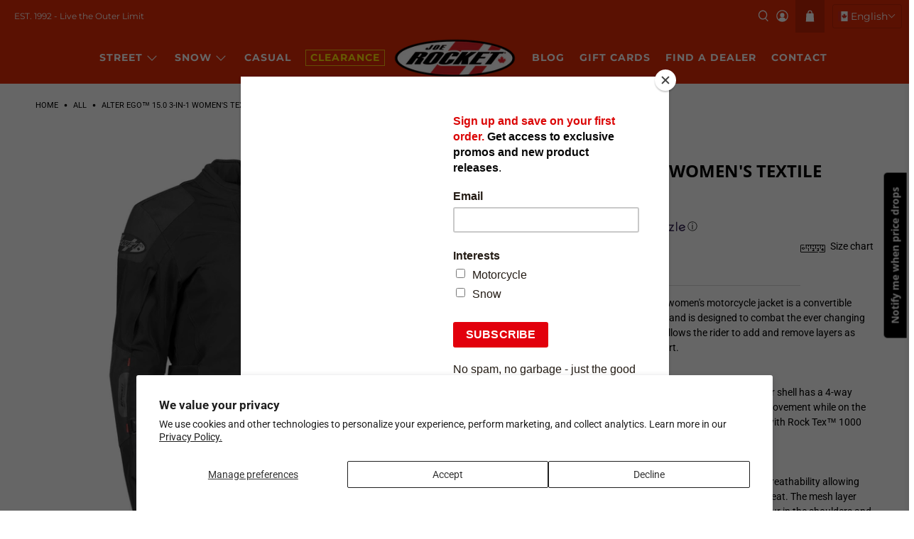

--- FILE ---
content_type: text/html; charset=utf-8
request_url: https://joerocket.ca/products/alter-ego%E2%84%A2-15-0-3-in-1-womens-textile-jacket?variant=43903521095915
body_size: 77757
content:


 <!doctype html>
<html class="no-js no-touch" lang="en">
<head>

<!-- Google Tag Manager -->
<script>(function(w,d,s,l,i){w[l]=w[l]||[];w[l].push({'gtm.start':
new Date().getTime(),event:'gtm.js'});var f=d.getElementsByTagName(s)[0],
j=d.createElement(s),dl=l!='dataLayer'?'&l='+l:'';j.async=true;j.src=
'https://www.googletagmanager.com/gtm.js?id='+i+dl;f.parentNode.insertBefore(j,f);
})(window,document,'script','dataLayer','GTM-N3N648C3');</script>
<!-- End Google Tag Manager --> <meta charset="utf-8"> <meta http-equiv="cleartype" content="on"> <meta name="robots" content="index,follow"> <meta name="viewport" content="width=device-width,initial-scale=1"> <meta name="theme-color" content="#ffffff"> <link rel="canonical" href="https://joerocket.ca/products/alter-ego%e2%84%a2-15-0-3-in-1-womens-textile-jacket"><title>Alter Ego™ 15.0 3-in-1 Women&#39;s Textile Jacket - Joe Rocket Canada</title> <!-- DNS prefetches --> <link rel="dns-prefetch" href="https://cdn.shopify.com"> <link rel="dns-prefetch" href="https://fonts.shopify.com"> <link rel="dns-prefetch" href="https://monorail-edge.shopifysvc.com"> <link rel="dns-prefetch" href="https://ajax.googleapis.com"> <!-- Preconnects --> <link rel="preconnect" href="https://cdn.shopify.com" crossorigin> <link rel="preconnect" href="https://fonts.shopify.com" crossorigin> <link rel="preconnect" href="https://monorail-edge.shopifysvc.com"> <link rel="preconnect" href="https://ajax.googleapis.com"> <!-- Preloads --> <!-- Preload CSS --> <link rel="preload" href="//joerocket.ca/cdn/shop/t/18/assets/fancybox.css?v=30466120580444283401723749769" as="style"> <link rel="preload" href="//joerocket.ca/cdn/shop/t/18/assets/styles.css?v=159384746362116800271767192162" as="style"> <!-- Preload JS --> <link rel="preload" href="https://ajax.googleapis.com/ajax/libs/jquery/3.6.0/jquery.min.js" as="script"> <link rel="preload" href="//joerocket.ca/cdn/shop/t/18/assets/vendors.js?v=105789364703734492431723749769" as="script"> <link rel="preload" href="//joerocket.ca/cdn/shop/t/18/assets/utilities.js?v=94611970877063082381723749769" as="script"> <link rel="preload" href="//joerocket.ca/cdn/shop/t/18/assets/app.js?v=30281363482671889751723749813" as="script"> <link rel="preload" href="/services/javascripts/currencies.js" as="script"> <link rel="preload" href="//joerocket.ca/cdn/shop/t/18/assets/currencyConversion.js?v=131509219858779596601723749769" as="script"> <!-- CSS for Flex --> <link rel="stylesheet" href="//joerocket.ca/cdn/shop/t/18/assets/fancybox.css?v=30466120580444283401723749769"> <link rel="stylesheet" href="//joerocket.ca/cdn/shop/t/18/assets/styles.css?v=159384746362116800271767192162"> <script>
    window.PXUTheme = window.PXUTheme || {};
    window.PXUTheme.version = '5.2.1';
    window.PXUTheme.name = 'Flex';</script> <script>
    

window.PXUTheme = window.PXUTheme || {};


window.PXUTheme.info = {
  name: 'Flex',
  version: '3.0.0'
}


window.PXUTheme.currency = {};
window.PXUTheme.currency.show_multiple_currencies = false;
window.PXUTheme.currency.presentment_currency = "CAD";
window.PXUTheme.currency.default_currency = "CAD";
window.PXUTheme.currency.display_format = "money_with_currency_format";
window.PXUTheme.currency.money_format = "${{amount}} CAD";
window.PXUTheme.currency.money_format_no_currency = "${{amount}}";
window.PXUTheme.currency.money_format_currency = "${{amount}} CAD";
window.PXUTheme.currency.native_multi_currency = true;
window.PXUTheme.currency.iso_code = "CAD";
window.PXUTheme.currency.symbol = "$";



window.PXUTheme.allCountryOptionTags = "\u003coption value=\"Canada\" data-provinces=\"[[\u0026quot;Alberta\u0026quot;,\u0026quot;Alberta\u0026quot;],[\u0026quot;British Columbia\u0026quot;,\u0026quot;British Columbia\u0026quot;],[\u0026quot;Manitoba\u0026quot;,\u0026quot;Manitoba\u0026quot;],[\u0026quot;New Brunswick\u0026quot;,\u0026quot;New Brunswick\u0026quot;],[\u0026quot;Newfoundland and Labrador\u0026quot;,\u0026quot;Newfoundland and Labrador\u0026quot;],[\u0026quot;Northwest Territories\u0026quot;,\u0026quot;Northwest Territories\u0026quot;],[\u0026quot;Nova Scotia\u0026quot;,\u0026quot;Nova Scotia\u0026quot;],[\u0026quot;Nunavut\u0026quot;,\u0026quot;Nunavut\u0026quot;],[\u0026quot;Ontario\u0026quot;,\u0026quot;Ontario\u0026quot;],[\u0026quot;Prince Edward Island\u0026quot;,\u0026quot;Prince Edward Island\u0026quot;],[\u0026quot;Quebec\u0026quot;,\u0026quot;Quebec\u0026quot;],[\u0026quot;Saskatchewan\u0026quot;,\u0026quot;Saskatchewan\u0026quot;],[\u0026quot;Yukon\u0026quot;,\u0026quot;Yukon\u0026quot;]]\"\u003eCanada\u003c\/option\u003e\n\u003coption value=\"---\" data-provinces=\"[]\"\u003e---\u003c\/option\u003e\n\u003coption value=\"Afghanistan\" data-provinces=\"[]\"\u003eAfghanistan\u003c\/option\u003e\n\u003coption value=\"Aland Islands\" data-provinces=\"[]\"\u003eÅland Islands\u003c\/option\u003e\n\u003coption value=\"Albania\" data-provinces=\"[]\"\u003eAlbania\u003c\/option\u003e\n\u003coption value=\"Algeria\" data-provinces=\"[]\"\u003eAlgeria\u003c\/option\u003e\n\u003coption value=\"Andorra\" data-provinces=\"[]\"\u003eAndorra\u003c\/option\u003e\n\u003coption value=\"Angola\" data-provinces=\"[]\"\u003eAngola\u003c\/option\u003e\n\u003coption value=\"Anguilla\" data-provinces=\"[]\"\u003eAnguilla\u003c\/option\u003e\n\u003coption value=\"Antigua And Barbuda\" data-provinces=\"[]\"\u003eAntigua \u0026 Barbuda\u003c\/option\u003e\n\u003coption value=\"Argentina\" data-provinces=\"[[\u0026quot;Buenos Aires\u0026quot;,\u0026quot;Buenos Aires Province\u0026quot;],[\u0026quot;Catamarca\u0026quot;,\u0026quot;Catamarca\u0026quot;],[\u0026quot;Chaco\u0026quot;,\u0026quot;Chaco\u0026quot;],[\u0026quot;Chubut\u0026quot;,\u0026quot;Chubut\u0026quot;],[\u0026quot;Ciudad Autónoma de Buenos Aires\u0026quot;,\u0026quot;Buenos Aires (Autonomous City)\u0026quot;],[\u0026quot;Corrientes\u0026quot;,\u0026quot;Corrientes\u0026quot;],[\u0026quot;Córdoba\u0026quot;,\u0026quot;Córdoba\u0026quot;],[\u0026quot;Entre Ríos\u0026quot;,\u0026quot;Entre Ríos\u0026quot;],[\u0026quot;Formosa\u0026quot;,\u0026quot;Formosa\u0026quot;],[\u0026quot;Jujuy\u0026quot;,\u0026quot;Jujuy\u0026quot;],[\u0026quot;La Pampa\u0026quot;,\u0026quot;La Pampa\u0026quot;],[\u0026quot;La Rioja\u0026quot;,\u0026quot;La Rioja\u0026quot;],[\u0026quot;Mendoza\u0026quot;,\u0026quot;Mendoza\u0026quot;],[\u0026quot;Misiones\u0026quot;,\u0026quot;Misiones\u0026quot;],[\u0026quot;Neuquén\u0026quot;,\u0026quot;Neuquén\u0026quot;],[\u0026quot;Río Negro\u0026quot;,\u0026quot;Río Negro\u0026quot;],[\u0026quot;Salta\u0026quot;,\u0026quot;Salta\u0026quot;],[\u0026quot;San Juan\u0026quot;,\u0026quot;San Juan\u0026quot;],[\u0026quot;San Luis\u0026quot;,\u0026quot;San Luis\u0026quot;],[\u0026quot;Santa Cruz\u0026quot;,\u0026quot;Santa Cruz\u0026quot;],[\u0026quot;Santa Fe\u0026quot;,\u0026quot;Santa Fe\u0026quot;],[\u0026quot;Santiago Del Estero\u0026quot;,\u0026quot;Santiago del Estero\u0026quot;],[\u0026quot;Tierra Del Fuego\u0026quot;,\u0026quot;Tierra del Fuego\u0026quot;],[\u0026quot;Tucumán\u0026quot;,\u0026quot;Tucumán\u0026quot;]]\"\u003eArgentina\u003c\/option\u003e\n\u003coption value=\"Armenia\" data-provinces=\"[]\"\u003eArmenia\u003c\/option\u003e\n\u003coption value=\"Aruba\" data-provinces=\"[]\"\u003eAruba\u003c\/option\u003e\n\u003coption value=\"Ascension Island\" data-provinces=\"[]\"\u003eAscension Island\u003c\/option\u003e\n\u003coption value=\"Australia\" data-provinces=\"[[\u0026quot;Australian Capital Territory\u0026quot;,\u0026quot;Australian Capital Territory\u0026quot;],[\u0026quot;New South Wales\u0026quot;,\u0026quot;New South Wales\u0026quot;],[\u0026quot;Northern Territory\u0026quot;,\u0026quot;Northern Territory\u0026quot;],[\u0026quot;Queensland\u0026quot;,\u0026quot;Queensland\u0026quot;],[\u0026quot;South Australia\u0026quot;,\u0026quot;South Australia\u0026quot;],[\u0026quot;Tasmania\u0026quot;,\u0026quot;Tasmania\u0026quot;],[\u0026quot;Victoria\u0026quot;,\u0026quot;Victoria\u0026quot;],[\u0026quot;Western Australia\u0026quot;,\u0026quot;Western Australia\u0026quot;]]\"\u003eAustralia\u003c\/option\u003e\n\u003coption value=\"Austria\" data-provinces=\"[]\"\u003eAustria\u003c\/option\u003e\n\u003coption value=\"Azerbaijan\" data-provinces=\"[]\"\u003eAzerbaijan\u003c\/option\u003e\n\u003coption value=\"Bahamas\" data-provinces=\"[]\"\u003eBahamas\u003c\/option\u003e\n\u003coption value=\"Bahrain\" data-provinces=\"[]\"\u003eBahrain\u003c\/option\u003e\n\u003coption value=\"Bangladesh\" data-provinces=\"[]\"\u003eBangladesh\u003c\/option\u003e\n\u003coption value=\"Barbados\" data-provinces=\"[]\"\u003eBarbados\u003c\/option\u003e\n\u003coption value=\"Belarus\" data-provinces=\"[]\"\u003eBelarus\u003c\/option\u003e\n\u003coption value=\"Belgium\" data-provinces=\"[]\"\u003eBelgium\u003c\/option\u003e\n\u003coption value=\"Belize\" data-provinces=\"[]\"\u003eBelize\u003c\/option\u003e\n\u003coption value=\"Benin\" data-provinces=\"[]\"\u003eBenin\u003c\/option\u003e\n\u003coption value=\"Bermuda\" data-provinces=\"[]\"\u003eBermuda\u003c\/option\u003e\n\u003coption value=\"Bhutan\" data-provinces=\"[]\"\u003eBhutan\u003c\/option\u003e\n\u003coption value=\"Bolivia\" data-provinces=\"[]\"\u003eBolivia\u003c\/option\u003e\n\u003coption value=\"Bosnia And Herzegovina\" data-provinces=\"[]\"\u003eBosnia \u0026 Herzegovina\u003c\/option\u003e\n\u003coption value=\"Botswana\" data-provinces=\"[]\"\u003eBotswana\u003c\/option\u003e\n\u003coption value=\"Brazil\" data-provinces=\"[[\u0026quot;Acre\u0026quot;,\u0026quot;Acre\u0026quot;],[\u0026quot;Alagoas\u0026quot;,\u0026quot;Alagoas\u0026quot;],[\u0026quot;Amapá\u0026quot;,\u0026quot;Amapá\u0026quot;],[\u0026quot;Amazonas\u0026quot;,\u0026quot;Amazonas\u0026quot;],[\u0026quot;Bahia\u0026quot;,\u0026quot;Bahia\u0026quot;],[\u0026quot;Ceará\u0026quot;,\u0026quot;Ceará\u0026quot;],[\u0026quot;Distrito Federal\u0026quot;,\u0026quot;Federal District\u0026quot;],[\u0026quot;Espírito Santo\u0026quot;,\u0026quot;Espírito Santo\u0026quot;],[\u0026quot;Goiás\u0026quot;,\u0026quot;Goiás\u0026quot;],[\u0026quot;Maranhão\u0026quot;,\u0026quot;Maranhão\u0026quot;],[\u0026quot;Mato Grosso\u0026quot;,\u0026quot;Mato Grosso\u0026quot;],[\u0026quot;Mato Grosso do Sul\u0026quot;,\u0026quot;Mato Grosso do Sul\u0026quot;],[\u0026quot;Minas Gerais\u0026quot;,\u0026quot;Minas Gerais\u0026quot;],[\u0026quot;Paraná\u0026quot;,\u0026quot;Paraná\u0026quot;],[\u0026quot;Paraíba\u0026quot;,\u0026quot;Paraíba\u0026quot;],[\u0026quot;Pará\u0026quot;,\u0026quot;Pará\u0026quot;],[\u0026quot;Pernambuco\u0026quot;,\u0026quot;Pernambuco\u0026quot;],[\u0026quot;Piauí\u0026quot;,\u0026quot;Piauí\u0026quot;],[\u0026quot;Rio Grande do Norte\u0026quot;,\u0026quot;Rio Grande do Norte\u0026quot;],[\u0026quot;Rio Grande do Sul\u0026quot;,\u0026quot;Rio Grande do Sul\u0026quot;],[\u0026quot;Rio de Janeiro\u0026quot;,\u0026quot;Rio de Janeiro\u0026quot;],[\u0026quot;Rondônia\u0026quot;,\u0026quot;Rondônia\u0026quot;],[\u0026quot;Roraima\u0026quot;,\u0026quot;Roraima\u0026quot;],[\u0026quot;Santa Catarina\u0026quot;,\u0026quot;Santa Catarina\u0026quot;],[\u0026quot;Sergipe\u0026quot;,\u0026quot;Sergipe\u0026quot;],[\u0026quot;São Paulo\u0026quot;,\u0026quot;São Paulo\u0026quot;],[\u0026quot;Tocantins\u0026quot;,\u0026quot;Tocantins\u0026quot;]]\"\u003eBrazil\u003c\/option\u003e\n\u003coption value=\"British Indian Ocean Territory\" data-provinces=\"[]\"\u003eBritish Indian Ocean Territory\u003c\/option\u003e\n\u003coption value=\"Virgin Islands, British\" data-provinces=\"[]\"\u003eBritish Virgin Islands\u003c\/option\u003e\n\u003coption value=\"Brunei\" data-provinces=\"[]\"\u003eBrunei\u003c\/option\u003e\n\u003coption value=\"Bulgaria\" data-provinces=\"[]\"\u003eBulgaria\u003c\/option\u003e\n\u003coption value=\"Burkina Faso\" data-provinces=\"[]\"\u003eBurkina Faso\u003c\/option\u003e\n\u003coption value=\"Burundi\" data-provinces=\"[]\"\u003eBurundi\u003c\/option\u003e\n\u003coption value=\"Cambodia\" data-provinces=\"[]\"\u003eCambodia\u003c\/option\u003e\n\u003coption value=\"Republic of Cameroon\" data-provinces=\"[]\"\u003eCameroon\u003c\/option\u003e\n\u003coption value=\"Canada\" data-provinces=\"[[\u0026quot;Alberta\u0026quot;,\u0026quot;Alberta\u0026quot;],[\u0026quot;British Columbia\u0026quot;,\u0026quot;British Columbia\u0026quot;],[\u0026quot;Manitoba\u0026quot;,\u0026quot;Manitoba\u0026quot;],[\u0026quot;New Brunswick\u0026quot;,\u0026quot;New Brunswick\u0026quot;],[\u0026quot;Newfoundland and Labrador\u0026quot;,\u0026quot;Newfoundland and Labrador\u0026quot;],[\u0026quot;Northwest Territories\u0026quot;,\u0026quot;Northwest Territories\u0026quot;],[\u0026quot;Nova Scotia\u0026quot;,\u0026quot;Nova Scotia\u0026quot;],[\u0026quot;Nunavut\u0026quot;,\u0026quot;Nunavut\u0026quot;],[\u0026quot;Ontario\u0026quot;,\u0026quot;Ontario\u0026quot;],[\u0026quot;Prince Edward Island\u0026quot;,\u0026quot;Prince Edward Island\u0026quot;],[\u0026quot;Quebec\u0026quot;,\u0026quot;Quebec\u0026quot;],[\u0026quot;Saskatchewan\u0026quot;,\u0026quot;Saskatchewan\u0026quot;],[\u0026quot;Yukon\u0026quot;,\u0026quot;Yukon\u0026quot;]]\"\u003eCanada\u003c\/option\u003e\n\u003coption value=\"Cape Verde\" data-provinces=\"[]\"\u003eCape Verde\u003c\/option\u003e\n\u003coption value=\"Caribbean Netherlands\" data-provinces=\"[]\"\u003eCaribbean Netherlands\u003c\/option\u003e\n\u003coption value=\"Cayman Islands\" data-provinces=\"[]\"\u003eCayman Islands\u003c\/option\u003e\n\u003coption value=\"Central African Republic\" data-provinces=\"[]\"\u003eCentral African Republic\u003c\/option\u003e\n\u003coption value=\"Chad\" data-provinces=\"[]\"\u003eChad\u003c\/option\u003e\n\u003coption value=\"Chile\" data-provinces=\"[[\u0026quot;Antofagasta\u0026quot;,\u0026quot;Antofagasta\u0026quot;],[\u0026quot;Araucanía\u0026quot;,\u0026quot;Araucanía\u0026quot;],[\u0026quot;Arica and Parinacota\u0026quot;,\u0026quot;Arica y Parinacota\u0026quot;],[\u0026quot;Atacama\u0026quot;,\u0026quot;Atacama\u0026quot;],[\u0026quot;Aysén\u0026quot;,\u0026quot;Aysén\u0026quot;],[\u0026quot;Biobío\u0026quot;,\u0026quot;Bío Bío\u0026quot;],[\u0026quot;Coquimbo\u0026quot;,\u0026quot;Coquimbo\u0026quot;],[\u0026quot;Los Lagos\u0026quot;,\u0026quot;Los Lagos\u0026quot;],[\u0026quot;Los Ríos\u0026quot;,\u0026quot;Los Ríos\u0026quot;],[\u0026quot;Magallanes\u0026quot;,\u0026quot;Magallanes Region\u0026quot;],[\u0026quot;Maule\u0026quot;,\u0026quot;Maule\u0026quot;],[\u0026quot;O\u0026#39;Higgins\u0026quot;,\u0026quot;Libertador General Bernardo O’Higgins\u0026quot;],[\u0026quot;Santiago\u0026quot;,\u0026quot;Santiago Metropolitan\u0026quot;],[\u0026quot;Tarapacá\u0026quot;,\u0026quot;Tarapacá\u0026quot;],[\u0026quot;Valparaíso\u0026quot;,\u0026quot;Valparaíso\u0026quot;],[\u0026quot;Ñuble\u0026quot;,\u0026quot;Ñuble\u0026quot;]]\"\u003eChile\u003c\/option\u003e\n\u003coption value=\"China\" data-provinces=\"[[\u0026quot;Anhui\u0026quot;,\u0026quot;Anhui\u0026quot;],[\u0026quot;Beijing\u0026quot;,\u0026quot;Beijing\u0026quot;],[\u0026quot;Chongqing\u0026quot;,\u0026quot;Chongqing\u0026quot;],[\u0026quot;Fujian\u0026quot;,\u0026quot;Fujian\u0026quot;],[\u0026quot;Gansu\u0026quot;,\u0026quot;Gansu\u0026quot;],[\u0026quot;Guangdong\u0026quot;,\u0026quot;Guangdong\u0026quot;],[\u0026quot;Guangxi\u0026quot;,\u0026quot;Guangxi\u0026quot;],[\u0026quot;Guizhou\u0026quot;,\u0026quot;Guizhou\u0026quot;],[\u0026quot;Hainan\u0026quot;,\u0026quot;Hainan\u0026quot;],[\u0026quot;Hebei\u0026quot;,\u0026quot;Hebei\u0026quot;],[\u0026quot;Heilongjiang\u0026quot;,\u0026quot;Heilongjiang\u0026quot;],[\u0026quot;Henan\u0026quot;,\u0026quot;Henan\u0026quot;],[\u0026quot;Hubei\u0026quot;,\u0026quot;Hubei\u0026quot;],[\u0026quot;Hunan\u0026quot;,\u0026quot;Hunan\u0026quot;],[\u0026quot;Inner Mongolia\u0026quot;,\u0026quot;Inner Mongolia\u0026quot;],[\u0026quot;Jiangsu\u0026quot;,\u0026quot;Jiangsu\u0026quot;],[\u0026quot;Jiangxi\u0026quot;,\u0026quot;Jiangxi\u0026quot;],[\u0026quot;Jilin\u0026quot;,\u0026quot;Jilin\u0026quot;],[\u0026quot;Liaoning\u0026quot;,\u0026quot;Liaoning\u0026quot;],[\u0026quot;Ningxia\u0026quot;,\u0026quot;Ningxia\u0026quot;],[\u0026quot;Qinghai\u0026quot;,\u0026quot;Qinghai\u0026quot;],[\u0026quot;Shaanxi\u0026quot;,\u0026quot;Shaanxi\u0026quot;],[\u0026quot;Shandong\u0026quot;,\u0026quot;Shandong\u0026quot;],[\u0026quot;Shanghai\u0026quot;,\u0026quot;Shanghai\u0026quot;],[\u0026quot;Shanxi\u0026quot;,\u0026quot;Shanxi\u0026quot;],[\u0026quot;Sichuan\u0026quot;,\u0026quot;Sichuan\u0026quot;],[\u0026quot;Tianjin\u0026quot;,\u0026quot;Tianjin\u0026quot;],[\u0026quot;Xinjiang\u0026quot;,\u0026quot;Xinjiang\u0026quot;],[\u0026quot;Xizang\u0026quot;,\u0026quot;Tibet\u0026quot;],[\u0026quot;Yunnan\u0026quot;,\u0026quot;Yunnan\u0026quot;],[\u0026quot;Zhejiang\u0026quot;,\u0026quot;Zhejiang\u0026quot;]]\"\u003eChina\u003c\/option\u003e\n\u003coption value=\"Christmas Island\" data-provinces=\"[]\"\u003eChristmas Island\u003c\/option\u003e\n\u003coption value=\"Cocos (Keeling) Islands\" data-provinces=\"[]\"\u003eCocos (Keeling) Islands\u003c\/option\u003e\n\u003coption value=\"Colombia\" data-provinces=\"[[\u0026quot;Amazonas\u0026quot;,\u0026quot;Amazonas\u0026quot;],[\u0026quot;Antioquia\u0026quot;,\u0026quot;Antioquia\u0026quot;],[\u0026quot;Arauca\u0026quot;,\u0026quot;Arauca\u0026quot;],[\u0026quot;Atlántico\u0026quot;,\u0026quot;Atlántico\u0026quot;],[\u0026quot;Bogotá, D.C.\u0026quot;,\u0026quot;Capital District\u0026quot;],[\u0026quot;Bolívar\u0026quot;,\u0026quot;Bolívar\u0026quot;],[\u0026quot;Boyacá\u0026quot;,\u0026quot;Boyacá\u0026quot;],[\u0026quot;Caldas\u0026quot;,\u0026quot;Caldas\u0026quot;],[\u0026quot;Caquetá\u0026quot;,\u0026quot;Caquetá\u0026quot;],[\u0026quot;Casanare\u0026quot;,\u0026quot;Casanare\u0026quot;],[\u0026quot;Cauca\u0026quot;,\u0026quot;Cauca\u0026quot;],[\u0026quot;Cesar\u0026quot;,\u0026quot;Cesar\u0026quot;],[\u0026quot;Chocó\u0026quot;,\u0026quot;Chocó\u0026quot;],[\u0026quot;Cundinamarca\u0026quot;,\u0026quot;Cundinamarca\u0026quot;],[\u0026quot;Córdoba\u0026quot;,\u0026quot;Córdoba\u0026quot;],[\u0026quot;Guainía\u0026quot;,\u0026quot;Guainía\u0026quot;],[\u0026quot;Guaviare\u0026quot;,\u0026quot;Guaviare\u0026quot;],[\u0026quot;Huila\u0026quot;,\u0026quot;Huila\u0026quot;],[\u0026quot;La Guajira\u0026quot;,\u0026quot;La Guajira\u0026quot;],[\u0026quot;Magdalena\u0026quot;,\u0026quot;Magdalena\u0026quot;],[\u0026quot;Meta\u0026quot;,\u0026quot;Meta\u0026quot;],[\u0026quot;Nariño\u0026quot;,\u0026quot;Nariño\u0026quot;],[\u0026quot;Norte de Santander\u0026quot;,\u0026quot;Norte de Santander\u0026quot;],[\u0026quot;Putumayo\u0026quot;,\u0026quot;Putumayo\u0026quot;],[\u0026quot;Quindío\u0026quot;,\u0026quot;Quindío\u0026quot;],[\u0026quot;Risaralda\u0026quot;,\u0026quot;Risaralda\u0026quot;],[\u0026quot;San Andrés, Providencia y Santa Catalina\u0026quot;,\u0026quot;San Andrés \\u0026 Providencia\u0026quot;],[\u0026quot;Santander\u0026quot;,\u0026quot;Santander\u0026quot;],[\u0026quot;Sucre\u0026quot;,\u0026quot;Sucre\u0026quot;],[\u0026quot;Tolima\u0026quot;,\u0026quot;Tolima\u0026quot;],[\u0026quot;Valle del Cauca\u0026quot;,\u0026quot;Valle del Cauca\u0026quot;],[\u0026quot;Vaupés\u0026quot;,\u0026quot;Vaupés\u0026quot;],[\u0026quot;Vichada\u0026quot;,\u0026quot;Vichada\u0026quot;]]\"\u003eColombia\u003c\/option\u003e\n\u003coption value=\"Comoros\" data-provinces=\"[]\"\u003eComoros\u003c\/option\u003e\n\u003coption value=\"Congo\" data-provinces=\"[]\"\u003eCongo - Brazzaville\u003c\/option\u003e\n\u003coption value=\"Congo, The Democratic Republic Of The\" data-provinces=\"[]\"\u003eCongo - Kinshasa\u003c\/option\u003e\n\u003coption value=\"Cook Islands\" data-provinces=\"[]\"\u003eCook Islands\u003c\/option\u003e\n\u003coption value=\"Costa Rica\" data-provinces=\"[[\u0026quot;Alajuela\u0026quot;,\u0026quot;Alajuela\u0026quot;],[\u0026quot;Cartago\u0026quot;,\u0026quot;Cartago\u0026quot;],[\u0026quot;Guanacaste\u0026quot;,\u0026quot;Guanacaste\u0026quot;],[\u0026quot;Heredia\u0026quot;,\u0026quot;Heredia\u0026quot;],[\u0026quot;Limón\u0026quot;,\u0026quot;Limón\u0026quot;],[\u0026quot;Puntarenas\u0026quot;,\u0026quot;Puntarenas\u0026quot;],[\u0026quot;San José\u0026quot;,\u0026quot;San José\u0026quot;]]\"\u003eCosta Rica\u003c\/option\u003e\n\u003coption value=\"Croatia\" data-provinces=\"[]\"\u003eCroatia\u003c\/option\u003e\n\u003coption value=\"Curaçao\" data-provinces=\"[]\"\u003eCuraçao\u003c\/option\u003e\n\u003coption value=\"Cyprus\" data-provinces=\"[]\"\u003eCyprus\u003c\/option\u003e\n\u003coption value=\"Czech Republic\" data-provinces=\"[]\"\u003eCzechia\u003c\/option\u003e\n\u003coption value=\"Côte d'Ivoire\" data-provinces=\"[]\"\u003eCôte d’Ivoire\u003c\/option\u003e\n\u003coption value=\"Denmark\" data-provinces=\"[]\"\u003eDenmark\u003c\/option\u003e\n\u003coption value=\"Djibouti\" data-provinces=\"[]\"\u003eDjibouti\u003c\/option\u003e\n\u003coption value=\"Dominica\" data-provinces=\"[]\"\u003eDominica\u003c\/option\u003e\n\u003coption value=\"Dominican Republic\" data-provinces=\"[]\"\u003eDominican Republic\u003c\/option\u003e\n\u003coption value=\"Ecuador\" data-provinces=\"[]\"\u003eEcuador\u003c\/option\u003e\n\u003coption value=\"Egypt\" data-provinces=\"[[\u0026quot;6th of October\u0026quot;,\u0026quot;6th of October\u0026quot;],[\u0026quot;Al Sharqia\u0026quot;,\u0026quot;Al Sharqia\u0026quot;],[\u0026quot;Alexandria\u0026quot;,\u0026quot;Alexandria\u0026quot;],[\u0026quot;Aswan\u0026quot;,\u0026quot;Aswan\u0026quot;],[\u0026quot;Asyut\u0026quot;,\u0026quot;Asyut\u0026quot;],[\u0026quot;Beheira\u0026quot;,\u0026quot;Beheira\u0026quot;],[\u0026quot;Beni Suef\u0026quot;,\u0026quot;Beni Suef\u0026quot;],[\u0026quot;Cairo\u0026quot;,\u0026quot;Cairo\u0026quot;],[\u0026quot;Dakahlia\u0026quot;,\u0026quot;Dakahlia\u0026quot;],[\u0026quot;Damietta\u0026quot;,\u0026quot;Damietta\u0026quot;],[\u0026quot;Faiyum\u0026quot;,\u0026quot;Faiyum\u0026quot;],[\u0026quot;Gharbia\u0026quot;,\u0026quot;Gharbia\u0026quot;],[\u0026quot;Giza\u0026quot;,\u0026quot;Giza\u0026quot;],[\u0026quot;Helwan\u0026quot;,\u0026quot;Helwan\u0026quot;],[\u0026quot;Ismailia\u0026quot;,\u0026quot;Ismailia\u0026quot;],[\u0026quot;Kafr el-Sheikh\u0026quot;,\u0026quot;Kafr el-Sheikh\u0026quot;],[\u0026quot;Luxor\u0026quot;,\u0026quot;Luxor\u0026quot;],[\u0026quot;Matrouh\u0026quot;,\u0026quot;Matrouh\u0026quot;],[\u0026quot;Minya\u0026quot;,\u0026quot;Minya\u0026quot;],[\u0026quot;Monufia\u0026quot;,\u0026quot;Monufia\u0026quot;],[\u0026quot;New Valley\u0026quot;,\u0026quot;New Valley\u0026quot;],[\u0026quot;North Sinai\u0026quot;,\u0026quot;North Sinai\u0026quot;],[\u0026quot;Port Said\u0026quot;,\u0026quot;Port Said\u0026quot;],[\u0026quot;Qalyubia\u0026quot;,\u0026quot;Qalyubia\u0026quot;],[\u0026quot;Qena\u0026quot;,\u0026quot;Qena\u0026quot;],[\u0026quot;Red Sea\u0026quot;,\u0026quot;Red Sea\u0026quot;],[\u0026quot;Sohag\u0026quot;,\u0026quot;Sohag\u0026quot;],[\u0026quot;South Sinai\u0026quot;,\u0026quot;South Sinai\u0026quot;],[\u0026quot;Suez\u0026quot;,\u0026quot;Suez\u0026quot;]]\"\u003eEgypt\u003c\/option\u003e\n\u003coption value=\"El Salvador\" data-provinces=\"[[\u0026quot;Ahuachapán\u0026quot;,\u0026quot;Ahuachapán\u0026quot;],[\u0026quot;Cabañas\u0026quot;,\u0026quot;Cabañas\u0026quot;],[\u0026quot;Chalatenango\u0026quot;,\u0026quot;Chalatenango\u0026quot;],[\u0026quot;Cuscatlán\u0026quot;,\u0026quot;Cuscatlán\u0026quot;],[\u0026quot;La Libertad\u0026quot;,\u0026quot;La Libertad\u0026quot;],[\u0026quot;La Paz\u0026quot;,\u0026quot;La Paz\u0026quot;],[\u0026quot;La Unión\u0026quot;,\u0026quot;La Unión\u0026quot;],[\u0026quot;Morazán\u0026quot;,\u0026quot;Morazán\u0026quot;],[\u0026quot;San Miguel\u0026quot;,\u0026quot;San Miguel\u0026quot;],[\u0026quot;San Salvador\u0026quot;,\u0026quot;San Salvador\u0026quot;],[\u0026quot;San Vicente\u0026quot;,\u0026quot;San Vicente\u0026quot;],[\u0026quot;Santa Ana\u0026quot;,\u0026quot;Santa Ana\u0026quot;],[\u0026quot;Sonsonate\u0026quot;,\u0026quot;Sonsonate\u0026quot;],[\u0026quot;Usulután\u0026quot;,\u0026quot;Usulután\u0026quot;]]\"\u003eEl Salvador\u003c\/option\u003e\n\u003coption value=\"Equatorial Guinea\" data-provinces=\"[]\"\u003eEquatorial Guinea\u003c\/option\u003e\n\u003coption value=\"Eritrea\" data-provinces=\"[]\"\u003eEritrea\u003c\/option\u003e\n\u003coption value=\"Estonia\" data-provinces=\"[]\"\u003eEstonia\u003c\/option\u003e\n\u003coption value=\"Eswatini\" data-provinces=\"[]\"\u003eEswatini\u003c\/option\u003e\n\u003coption value=\"Ethiopia\" data-provinces=\"[]\"\u003eEthiopia\u003c\/option\u003e\n\u003coption value=\"Falkland Islands (Malvinas)\" data-provinces=\"[]\"\u003eFalkland Islands\u003c\/option\u003e\n\u003coption value=\"Faroe Islands\" data-provinces=\"[]\"\u003eFaroe Islands\u003c\/option\u003e\n\u003coption value=\"Fiji\" data-provinces=\"[]\"\u003eFiji\u003c\/option\u003e\n\u003coption value=\"Finland\" data-provinces=\"[]\"\u003eFinland\u003c\/option\u003e\n\u003coption value=\"France\" data-provinces=\"[]\"\u003eFrance\u003c\/option\u003e\n\u003coption value=\"French Guiana\" data-provinces=\"[]\"\u003eFrench Guiana\u003c\/option\u003e\n\u003coption value=\"French Polynesia\" data-provinces=\"[]\"\u003eFrench Polynesia\u003c\/option\u003e\n\u003coption value=\"French Southern Territories\" data-provinces=\"[]\"\u003eFrench Southern Territories\u003c\/option\u003e\n\u003coption value=\"Gabon\" data-provinces=\"[]\"\u003eGabon\u003c\/option\u003e\n\u003coption value=\"Gambia\" data-provinces=\"[]\"\u003eGambia\u003c\/option\u003e\n\u003coption value=\"Georgia\" data-provinces=\"[]\"\u003eGeorgia\u003c\/option\u003e\n\u003coption value=\"Germany\" data-provinces=\"[]\"\u003eGermany\u003c\/option\u003e\n\u003coption value=\"Ghana\" data-provinces=\"[]\"\u003eGhana\u003c\/option\u003e\n\u003coption value=\"Gibraltar\" data-provinces=\"[]\"\u003eGibraltar\u003c\/option\u003e\n\u003coption value=\"Greece\" data-provinces=\"[]\"\u003eGreece\u003c\/option\u003e\n\u003coption value=\"Greenland\" data-provinces=\"[]\"\u003eGreenland\u003c\/option\u003e\n\u003coption value=\"Grenada\" data-provinces=\"[]\"\u003eGrenada\u003c\/option\u003e\n\u003coption value=\"Guadeloupe\" data-provinces=\"[]\"\u003eGuadeloupe\u003c\/option\u003e\n\u003coption value=\"Guatemala\" data-provinces=\"[[\u0026quot;Alta Verapaz\u0026quot;,\u0026quot;Alta Verapaz\u0026quot;],[\u0026quot;Baja Verapaz\u0026quot;,\u0026quot;Baja Verapaz\u0026quot;],[\u0026quot;Chimaltenango\u0026quot;,\u0026quot;Chimaltenango\u0026quot;],[\u0026quot;Chiquimula\u0026quot;,\u0026quot;Chiquimula\u0026quot;],[\u0026quot;El Progreso\u0026quot;,\u0026quot;El Progreso\u0026quot;],[\u0026quot;Escuintla\u0026quot;,\u0026quot;Escuintla\u0026quot;],[\u0026quot;Guatemala\u0026quot;,\u0026quot;Guatemala\u0026quot;],[\u0026quot;Huehuetenango\u0026quot;,\u0026quot;Huehuetenango\u0026quot;],[\u0026quot;Izabal\u0026quot;,\u0026quot;Izabal\u0026quot;],[\u0026quot;Jalapa\u0026quot;,\u0026quot;Jalapa\u0026quot;],[\u0026quot;Jutiapa\u0026quot;,\u0026quot;Jutiapa\u0026quot;],[\u0026quot;Petén\u0026quot;,\u0026quot;Petén\u0026quot;],[\u0026quot;Quetzaltenango\u0026quot;,\u0026quot;Quetzaltenango\u0026quot;],[\u0026quot;Quiché\u0026quot;,\u0026quot;Quiché\u0026quot;],[\u0026quot;Retalhuleu\u0026quot;,\u0026quot;Retalhuleu\u0026quot;],[\u0026quot;Sacatepéquez\u0026quot;,\u0026quot;Sacatepéquez\u0026quot;],[\u0026quot;San Marcos\u0026quot;,\u0026quot;San Marcos\u0026quot;],[\u0026quot;Santa Rosa\u0026quot;,\u0026quot;Santa Rosa\u0026quot;],[\u0026quot;Sololá\u0026quot;,\u0026quot;Sololá\u0026quot;],[\u0026quot;Suchitepéquez\u0026quot;,\u0026quot;Suchitepéquez\u0026quot;],[\u0026quot;Totonicapán\u0026quot;,\u0026quot;Totonicapán\u0026quot;],[\u0026quot;Zacapa\u0026quot;,\u0026quot;Zacapa\u0026quot;]]\"\u003eGuatemala\u003c\/option\u003e\n\u003coption value=\"Guernsey\" data-provinces=\"[]\"\u003eGuernsey\u003c\/option\u003e\n\u003coption value=\"Guinea\" data-provinces=\"[]\"\u003eGuinea\u003c\/option\u003e\n\u003coption value=\"Guinea Bissau\" data-provinces=\"[]\"\u003eGuinea-Bissau\u003c\/option\u003e\n\u003coption value=\"Guyana\" data-provinces=\"[]\"\u003eGuyana\u003c\/option\u003e\n\u003coption value=\"Haiti\" data-provinces=\"[]\"\u003eHaiti\u003c\/option\u003e\n\u003coption value=\"Honduras\" data-provinces=\"[]\"\u003eHonduras\u003c\/option\u003e\n\u003coption value=\"Hong Kong\" data-provinces=\"[[\u0026quot;Hong Kong Island\u0026quot;,\u0026quot;Hong Kong Island\u0026quot;],[\u0026quot;Kowloon\u0026quot;,\u0026quot;Kowloon\u0026quot;],[\u0026quot;New Territories\u0026quot;,\u0026quot;New Territories\u0026quot;]]\"\u003eHong Kong SAR\u003c\/option\u003e\n\u003coption value=\"Hungary\" data-provinces=\"[]\"\u003eHungary\u003c\/option\u003e\n\u003coption value=\"Iceland\" data-provinces=\"[]\"\u003eIceland\u003c\/option\u003e\n\u003coption value=\"India\" data-provinces=\"[[\u0026quot;Andaman and Nicobar Islands\u0026quot;,\u0026quot;Andaman and Nicobar Islands\u0026quot;],[\u0026quot;Andhra Pradesh\u0026quot;,\u0026quot;Andhra Pradesh\u0026quot;],[\u0026quot;Arunachal Pradesh\u0026quot;,\u0026quot;Arunachal Pradesh\u0026quot;],[\u0026quot;Assam\u0026quot;,\u0026quot;Assam\u0026quot;],[\u0026quot;Bihar\u0026quot;,\u0026quot;Bihar\u0026quot;],[\u0026quot;Chandigarh\u0026quot;,\u0026quot;Chandigarh\u0026quot;],[\u0026quot;Chhattisgarh\u0026quot;,\u0026quot;Chhattisgarh\u0026quot;],[\u0026quot;Dadra and Nagar Haveli\u0026quot;,\u0026quot;Dadra and Nagar Haveli\u0026quot;],[\u0026quot;Daman and Diu\u0026quot;,\u0026quot;Daman and Diu\u0026quot;],[\u0026quot;Delhi\u0026quot;,\u0026quot;Delhi\u0026quot;],[\u0026quot;Goa\u0026quot;,\u0026quot;Goa\u0026quot;],[\u0026quot;Gujarat\u0026quot;,\u0026quot;Gujarat\u0026quot;],[\u0026quot;Haryana\u0026quot;,\u0026quot;Haryana\u0026quot;],[\u0026quot;Himachal Pradesh\u0026quot;,\u0026quot;Himachal Pradesh\u0026quot;],[\u0026quot;Jammu and Kashmir\u0026quot;,\u0026quot;Jammu and Kashmir\u0026quot;],[\u0026quot;Jharkhand\u0026quot;,\u0026quot;Jharkhand\u0026quot;],[\u0026quot;Karnataka\u0026quot;,\u0026quot;Karnataka\u0026quot;],[\u0026quot;Kerala\u0026quot;,\u0026quot;Kerala\u0026quot;],[\u0026quot;Ladakh\u0026quot;,\u0026quot;Ladakh\u0026quot;],[\u0026quot;Lakshadweep\u0026quot;,\u0026quot;Lakshadweep\u0026quot;],[\u0026quot;Madhya Pradesh\u0026quot;,\u0026quot;Madhya Pradesh\u0026quot;],[\u0026quot;Maharashtra\u0026quot;,\u0026quot;Maharashtra\u0026quot;],[\u0026quot;Manipur\u0026quot;,\u0026quot;Manipur\u0026quot;],[\u0026quot;Meghalaya\u0026quot;,\u0026quot;Meghalaya\u0026quot;],[\u0026quot;Mizoram\u0026quot;,\u0026quot;Mizoram\u0026quot;],[\u0026quot;Nagaland\u0026quot;,\u0026quot;Nagaland\u0026quot;],[\u0026quot;Odisha\u0026quot;,\u0026quot;Odisha\u0026quot;],[\u0026quot;Puducherry\u0026quot;,\u0026quot;Puducherry\u0026quot;],[\u0026quot;Punjab\u0026quot;,\u0026quot;Punjab\u0026quot;],[\u0026quot;Rajasthan\u0026quot;,\u0026quot;Rajasthan\u0026quot;],[\u0026quot;Sikkim\u0026quot;,\u0026quot;Sikkim\u0026quot;],[\u0026quot;Tamil Nadu\u0026quot;,\u0026quot;Tamil Nadu\u0026quot;],[\u0026quot;Telangana\u0026quot;,\u0026quot;Telangana\u0026quot;],[\u0026quot;Tripura\u0026quot;,\u0026quot;Tripura\u0026quot;],[\u0026quot;Uttar Pradesh\u0026quot;,\u0026quot;Uttar Pradesh\u0026quot;],[\u0026quot;Uttarakhand\u0026quot;,\u0026quot;Uttarakhand\u0026quot;],[\u0026quot;West Bengal\u0026quot;,\u0026quot;West Bengal\u0026quot;]]\"\u003eIndia\u003c\/option\u003e\n\u003coption value=\"Indonesia\" data-provinces=\"[[\u0026quot;Aceh\u0026quot;,\u0026quot;Aceh\u0026quot;],[\u0026quot;Bali\u0026quot;,\u0026quot;Bali\u0026quot;],[\u0026quot;Bangka Belitung\u0026quot;,\u0026quot;Bangka–Belitung Islands\u0026quot;],[\u0026quot;Banten\u0026quot;,\u0026quot;Banten\u0026quot;],[\u0026quot;Bengkulu\u0026quot;,\u0026quot;Bengkulu\u0026quot;],[\u0026quot;Gorontalo\u0026quot;,\u0026quot;Gorontalo\u0026quot;],[\u0026quot;Jakarta\u0026quot;,\u0026quot;Jakarta\u0026quot;],[\u0026quot;Jambi\u0026quot;,\u0026quot;Jambi\u0026quot;],[\u0026quot;Jawa Barat\u0026quot;,\u0026quot;West Java\u0026quot;],[\u0026quot;Jawa Tengah\u0026quot;,\u0026quot;Central Java\u0026quot;],[\u0026quot;Jawa Timur\u0026quot;,\u0026quot;East Java\u0026quot;],[\u0026quot;Kalimantan Barat\u0026quot;,\u0026quot;West Kalimantan\u0026quot;],[\u0026quot;Kalimantan Selatan\u0026quot;,\u0026quot;South Kalimantan\u0026quot;],[\u0026quot;Kalimantan Tengah\u0026quot;,\u0026quot;Central Kalimantan\u0026quot;],[\u0026quot;Kalimantan Timur\u0026quot;,\u0026quot;East Kalimantan\u0026quot;],[\u0026quot;Kalimantan Utara\u0026quot;,\u0026quot;North Kalimantan\u0026quot;],[\u0026quot;Kepulauan Riau\u0026quot;,\u0026quot;Riau Islands\u0026quot;],[\u0026quot;Lampung\u0026quot;,\u0026quot;Lampung\u0026quot;],[\u0026quot;Maluku\u0026quot;,\u0026quot;Maluku\u0026quot;],[\u0026quot;Maluku Utara\u0026quot;,\u0026quot;North Maluku\u0026quot;],[\u0026quot;North Sumatra\u0026quot;,\u0026quot;North Sumatra\u0026quot;],[\u0026quot;Nusa Tenggara Barat\u0026quot;,\u0026quot;West Nusa Tenggara\u0026quot;],[\u0026quot;Nusa Tenggara Timur\u0026quot;,\u0026quot;East Nusa Tenggara\u0026quot;],[\u0026quot;Papua\u0026quot;,\u0026quot;Papua\u0026quot;],[\u0026quot;Papua Barat\u0026quot;,\u0026quot;West Papua\u0026quot;],[\u0026quot;Riau\u0026quot;,\u0026quot;Riau\u0026quot;],[\u0026quot;South Sumatra\u0026quot;,\u0026quot;South Sumatra\u0026quot;],[\u0026quot;Sulawesi Barat\u0026quot;,\u0026quot;West Sulawesi\u0026quot;],[\u0026quot;Sulawesi Selatan\u0026quot;,\u0026quot;South Sulawesi\u0026quot;],[\u0026quot;Sulawesi Tengah\u0026quot;,\u0026quot;Central Sulawesi\u0026quot;],[\u0026quot;Sulawesi Tenggara\u0026quot;,\u0026quot;Southeast Sulawesi\u0026quot;],[\u0026quot;Sulawesi Utara\u0026quot;,\u0026quot;North Sulawesi\u0026quot;],[\u0026quot;West Sumatra\u0026quot;,\u0026quot;West Sumatra\u0026quot;],[\u0026quot;Yogyakarta\u0026quot;,\u0026quot;Yogyakarta\u0026quot;]]\"\u003eIndonesia\u003c\/option\u003e\n\u003coption value=\"Iraq\" data-provinces=\"[]\"\u003eIraq\u003c\/option\u003e\n\u003coption value=\"Ireland\" data-provinces=\"[[\u0026quot;Carlow\u0026quot;,\u0026quot;Carlow\u0026quot;],[\u0026quot;Cavan\u0026quot;,\u0026quot;Cavan\u0026quot;],[\u0026quot;Clare\u0026quot;,\u0026quot;Clare\u0026quot;],[\u0026quot;Cork\u0026quot;,\u0026quot;Cork\u0026quot;],[\u0026quot;Donegal\u0026quot;,\u0026quot;Donegal\u0026quot;],[\u0026quot;Dublin\u0026quot;,\u0026quot;Dublin\u0026quot;],[\u0026quot;Galway\u0026quot;,\u0026quot;Galway\u0026quot;],[\u0026quot;Kerry\u0026quot;,\u0026quot;Kerry\u0026quot;],[\u0026quot;Kildare\u0026quot;,\u0026quot;Kildare\u0026quot;],[\u0026quot;Kilkenny\u0026quot;,\u0026quot;Kilkenny\u0026quot;],[\u0026quot;Laois\u0026quot;,\u0026quot;Laois\u0026quot;],[\u0026quot;Leitrim\u0026quot;,\u0026quot;Leitrim\u0026quot;],[\u0026quot;Limerick\u0026quot;,\u0026quot;Limerick\u0026quot;],[\u0026quot;Longford\u0026quot;,\u0026quot;Longford\u0026quot;],[\u0026quot;Louth\u0026quot;,\u0026quot;Louth\u0026quot;],[\u0026quot;Mayo\u0026quot;,\u0026quot;Mayo\u0026quot;],[\u0026quot;Meath\u0026quot;,\u0026quot;Meath\u0026quot;],[\u0026quot;Monaghan\u0026quot;,\u0026quot;Monaghan\u0026quot;],[\u0026quot;Offaly\u0026quot;,\u0026quot;Offaly\u0026quot;],[\u0026quot;Roscommon\u0026quot;,\u0026quot;Roscommon\u0026quot;],[\u0026quot;Sligo\u0026quot;,\u0026quot;Sligo\u0026quot;],[\u0026quot;Tipperary\u0026quot;,\u0026quot;Tipperary\u0026quot;],[\u0026quot;Waterford\u0026quot;,\u0026quot;Waterford\u0026quot;],[\u0026quot;Westmeath\u0026quot;,\u0026quot;Westmeath\u0026quot;],[\u0026quot;Wexford\u0026quot;,\u0026quot;Wexford\u0026quot;],[\u0026quot;Wicklow\u0026quot;,\u0026quot;Wicklow\u0026quot;]]\"\u003eIreland\u003c\/option\u003e\n\u003coption value=\"Isle Of Man\" data-provinces=\"[]\"\u003eIsle of Man\u003c\/option\u003e\n\u003coption value=\"Israel\" data-provinces=\"[]\"\u003eIsrael\u003c\/option\u003e\n\u003coption value=\"Italy\" data-provinces=\"[[\u0026quot;Agrigento\u0026quot;,\u0026quot;Agrigento\u0026quot;],[\u0026quot;Alessandria\u0026quot;,\u0026quot;Alessandria\u0026quot;],[\u0026quot;Ancona\u0026quot;,\u0026quot;Ancona\u0026quot;],[\u0026quot;Aosta\u0026quot;,\u0026quot;Aosta Valley\u0026quot;],[\u0026quot;Arezzo\u0026quot;,\u0026quot;Arezzo\u0026quot;],[\u0026quot;Ascoli Piceno\u0026quot;,\u0026quot;Ascoli Piceno\u0026quot;],[\u0026quot;Asti\u0026quot;,\u0026quot;Asti\u0026quot;],[\u0026quot;Avellino\u0026quot;,\u0026quot;Avellino\u0026quot;],[\u0026quot;Bari\u0026quot;,\u0026quot;Bari\u0026quot;],[\u0026quot;Barletta-Andria-Trani\u0026quot;,\u0026quot;Barletta-Andria-Trani\u0026quot;],[\u0026quot;Belluno\u0026quot;,\u0026quot;Belluno\u0026quot;],[\u0026quot;Benevento\u0026quot;,\u0026quot;Benevento\u0026quot;],[\u0026quot;Bergamo\u0026quot;,\u0026quot;Bergamo\u0026quot;],[\u0026quot;Biella\u0026quot;,\u0026quot;Biella\u0026quot;],[\u0026quot;Bologna\u0026quot;,\u0026quot;Bologna\u0026quot;],[\u0026quot;Bolzano\u0026quot;,\u0026quot;South Tyrol\u0026quot;],[\u0026quot;Brescia\u0026quot;,\u0026quot;Brescia\u0026quot;],[\u0026quot;Brindisi\u0026quot;,\u0026quot;Brindisi\u0026quot;],[\u0026quot;Cagliari\u0026quot;,\u0026quot;Cagliari\u0026quot;],[\u0026quot;Caltanissetta\u0026quot;,\u0026quot;Caltanissetta\u0026quot;],[\u0026quot;Campobasso\u0026quot;,\u0026quot;Campobasso\u0026quot;],[\u0026quot;Carbonia-Iglesias\u0026quot;,\u0026quot;Carbonia-Iglesias\u0026quot;],[\u0026quot;Caserta\u0026quot;,\u0026quot;Caserta\u0026quot;],[\u0026quot;Catania\u0026quot;,\u0026quot;Catania\u0026quot;],[\u0026quot;Catanzaro\u0026quot;,\u0026quot;Catanzaro\u0026quot;],[\u0026quot;Chieti\u0026quot;,\u0026quot;Chieti\u0026quot;],[\u0026quot;Como\u0026quot;,\u0026quot;Como\u0026quot;],[\u0026quot;Cosenza\u0026quot;,\u0026quot;Cosenza\u0026quot;],[\u0026quot;Cremona\u0026quot;,\u0026quot;Cremona\u0026quot;],[\u0026quot;Crotone\u0026quot;,\u0026quot;Crotone\u0026quot;],[\u0026quot;Cuneo\u0026quot;,\u0026quot;Cuneo\u0026quot;],[\u0026quot;Enna\u0026quot;,\u0026quot;Enna\u0026quot;],[\u0026quot;Fermo\u0026quot;,\u0026quot;Fermo\u0026quot;],[\u0026quot;Ferrara\u0026quot;,\u0026quot;Ferrara\u0026quot;],[\u0026quot;Firenze\u0026quot;,\u0026quot;Florence\u0026quot;],[\u0026quot;Foggia\u0026quot;,\u0026quot;Foggia\u0026quot;],[\u0026quot;Forlì-Cesena\u0026quot;,\u0026quot;Forlì-Cesena\u0026quot;],[\u0026quot;Frosinone\u0026quot;,\u0026quot;Frosinone\u0026quot;],[\u0026quot;Genova\u0026quot;,\u0026quot;Genoa\u0026quot;],[\u0026quot;Gorizia\u0026quot;,\u0026quot;Gorizia\u0026quot;],[\u0026quot;Grosseto\u0026quot;,\u0026quot;Grosseto\u0026quot;],[\u0026quot;Imperia\u0026quot;,\u0026quot;Imperia\u0026quot;],[\u0026quot;Isernia\u0026quot;,\u0026quot;Isernia\u0026quot;],[\u0026quot;L\u0026#39;Aquila\u0026quot;,\u0026quot;L’Aquila\u0026quot;],[\u0026quot;La Spezia\u0026quot;,\u0026quot;La Spezia\u0026quot;],[\u0026quot;Latina\u0026quot;,\u0026quot;Latina\u0026quot;],[\u0026quot;Lecce\u0026quot;,\u0026quot;Lecce\u0026quot;],[\u0026quot;Lecco\u0026quot;,\u0026quot;Lecco\u0026quot;],[\u0026quot;Livorno\u0026quot;,\u0026quot;Livorno\u0026quot;],[\u0026quot;Lodi\u0026quot;,\u0026quot;Lodi\u0026quot;],[\u0026quot;Lucca\u0026quot;,\u0026quot;Lucca\u0026quot;],[\u0026quot;Macerata\u0026quot;,\u0026quot;Macerata\u0026quot;],[\u0026quot;Mantova\u0026quot;,\u0026quot;Mantua\u0026quot;],[\u0026quot;Massa-Carrara\u0026quot;,\u0026quot;Massa and Carrara\u0026quot;],[\u0026quot;Matera\u0026quot;,\u0026quot;Matera\u0026quot;],[\u0026quot;Medio Campidano\u0026quot;,\u0026quot;Medio Campidano\u0026quot;],[\u0026quot;Messina\u0026quot;,\u0026quot;Messina\u0026quot;],[\u0026quot;Milano\u0026quot;,\u0026quot;Milan\u0026quot;],[\u0026quot;Modena\u0026quot;,\u0026quot;Modena\u0026quot;],[\u0026quot;Monza e Brianza\u0026quot;,\u0026quot;Monza and Brianza\u0026quot;],[\u0026quot;Napoli\u0026quot;,\u0026quot;Naples\u0026quot;],[\u0026quot;Novara\u0026quot;,\u0026quot;Novara\u0026quot;],[\u0026quot;Nuoro\u0026quot;,\u0026quot;Nuoro\u0026quot;],[\u0026quot;Ogliastra\u0026quot;,\u0026quot;Ogliastra\u0026quot;],[\u0026quot;Olbia-Tempio\u0026quot;,\u0026quot;Olbia-Tempio\u0026quot;],[\u0026quot;Oristano\u0026quot;,\u0026quot;Oristano\u0026quot;],[\u0026quot;Padova\u0026quot;,\u0026quot;Padua\u0026quot;],[\u0026quot;Palermo\u0026quot;,\u0026quot;Palermo\u0026quot;],[\u0026quot;Parma\u0026quot;,\u0026quot;Parma\u0026quot;],[\u0026quot;Pavia\u0026quot;,\u0026quot;Pavia\u0026quot;],[\u0026quot;Perugia\u0026quot;,\u0026quot;Perugia\u0026quot;],[\u0026quot;Pesaro e Urbino\u0026quot;,\u0026quot;Pesaro and Urbino\u0026quot;],[\u0026quot;Pescara\u0026quot;,\u0026quot;Pescara\u0026quot;],[\u0026quot;Piacenza\u0026quot;,\u0026quot;Piacenza\u0026quot;],[\u0026quot;Pisa\u0026quot;,\u0026quot;Pisa\u0026quot;],[\u0026quot;Pistoia\u0026quot;,\u0026quot;Pistoia\u0026quot;],[\u0026quot;Pordenone\u0026quot;,\u0026quot;Pordenone\u0026quot;],[\u0026quot;Potenza\u0026quot;,\u0026quot;Potenza\u0026quot;],[\u0026quot;Prato\u0026quot;,\u0026quot;Prato\u0026quot;],[\u0026quot;Ragusa\u0026quot;,\u0026quot;Ragusa\u0026quot;],[\u0026quot;Ravenna\u0026quot;,\u0026quot;Ravenna\u0026quot;],[\u0026quot;Reggio Calabria\u0026quot;,\u0026quot;Reggio Calabria\u0026quot;],[\u0026quot;Reggio Emilia\u0026quot;,\u0026quot;Reggio Emilia\u0026quot;],[\u0026quot;Rieti\u0026quot;,\u0026quot;Rieti\u0026quot;],[\u0026quot;Rimini\u0026quot;,\u0026quot;Rimini\u0026quot;],[\u0026quot;Roma\u0026quot;,\u0026quot;Rome\u0026quot;],[\u0026quot;Rovigo\u0026quot;,\u0026quot;Rovigo\u0026quot;],[\u0026quot;Salerno\u0026quot;,\u0026quot;Salerno\u0026quot;],[\u0026quot;Sassari\u0026quot;,\u0026quot;Sassari\u0026quot;],[\u0026quot;Savona\u0026quot;,\u0026quot;Savona\u0026quot;],[\u0026quot;Siena\u0026quot;,\u0026quot;Siena\u0026quot;],[\u0026quot;Siracusa\u0026quot;,\u0026quot;Syracuse\u0026quot;],[\u0026quot;Sondrio\u0026quot;,\u0026quot;Sondrio\u0026quot;],[\u0026quot;Taranto\u0026quot;,\u0026quot;Taranto\u0026quot;],[\u0026quot;Teramo\u0026quot;,\u0026quot;Teramo\u0026quot;],[\u0026quot;Terni\u0026quot;,\u0026quot;Terni\u0026quot;],[\u0026quot;Torino\u0026quot;,\u0026quot;Turin\u0026quot;],[\u0026quot;Trapani\u0026quot;,\u0026quot;Trapani\u0026quot;],[\u0026quot;Trento\u0026quot;,\u0026quot;Trentino\u0026quot;],[\u0026quot;Treviso\u0026quot;,\u0026quot;Treviso\u0026quot;],[\u0026quot;Trieste\u0026quot;,\u0026quot;Trieste\u0026quot;],[\u0026quot;Udine\u0026quot;,\u0026quot;Udine\u0026quot;],[\u0026quot;Varese\u0026quot;,\u0026quot;Varese\u0026quot;],[\u0026quot;Venezia\u0026quot;,\u0026quot;Venice\u0026quot;],[\u0026quot;Verbano-Cusio-Ossola\u0026quot;,\u0026quot;Verbano-Cusio-Ossola\u0026quot;],[\u0026quot;Vercelli\u0026quot;,\u0026quot;Vercelli\u0026quot;],[\u0026quot;Verona\u0026quot;,\u0026quot;Verona\u0026quot;],[\u0026quot;Vibo Valentia\u0026quot;,\u0026quot;Vibo Valentia\u0026quot;],[\u0026quot;Vicenza\u0026quot;,\u0026quot;Vicenza\u0026quot;],[\u0026quot;Viterbo\u0026quot;,\u0026quot;Viterbo\u0026quot;]]\"\u003eItaly\u003c\/option\u003e\n\u003coption value=\"Jamaica\" data-provinces=\"[]\"\u003eJamaica\u003c\/option\u003e\n\u003coption value=\"Japan\" data-provinces=\"[[\u0026quot;Aichi\u0026quot;,\u0026quot;Aichi\u0026quot;],[\u0026quot;Akita\u0026quot;,\u0026quot;Akita\u0026quot;],[\u0026quot;Aomori\u0026quot;,\u0026quot;Aomori\u0026quot;],[\u0026quot;Chiba\u0026quot;,\u0026quot;Chiba\u0026quot;],[\u0026quot;Ehime\u0026quot;,\u0026quot;Ehime\u0026quot;],[\u0026quot;Fukui\u0026quot;,\u0026quot;Fukui\u0026quot;],[\u0026quot;Fukuoka\u0026quot;,\u0026quot;Fukuoka\u0026quot;],[\u0026quot;Fukushima\u0026quot;,\u0026quot;Fukushima\u0026quot;],[\u0026quot;Gifu\u0026quot;,\u0026quot;Gifu\u0026quot;],[\u0026quot;Gunma\u0026quot;,\u0026quot;Gunma\u0026quot;],[\u0026quot;Hiroshima\u0026quot;,\u0026quot;Hiroshima\u0026quot;],[\u0026quot;Hokkaidō\u0026quot;,\u0026quot;Hokkaido\u0026quot;],[\u0026quot;Hyōgo\u0026quot;,\u0026quot;Hyogo\u0026quot;],[\u0026quot;Ibaraki\u0026quot;,\u0026quot;Ibaraki\u0026quot;],[\u0026quot;Ishikawa\u0026quot;,\u0026quot;Ishikawa\u0026quot;],[\u0026quot;Iwate\u0026quot;,\u0026quot;Iwate\u0026quot;],[\u0026quot;Kagawa\u0026quot;,\u0026quot;Kagawa\u0026quot;],[\u0026quot;Kagoshima\u0026quot;,\u0026quot;Kagoshima\u0026quot;],[\u0026quot;Kanagawa\u0026quot;,\u0026quot;Kanagawa\u0026quot;],[\u0026quot;Kumamoto\u0026quot;,\u0026quot;Kumamoto\u0026quot;],[\u0026quot;Kyōto\u0026quot;,\u0026quot;Kyoto\u0026quot;],[\u0026quot;Kōchi\u0026quot;,\u0026quot;Kochi\u0026quot;],[\u0026quot;Mie\u0026quot;,\u0026quot;Mie\u0026quot;],[\u0026quot;Miyagi\u0026quot;,\u0026quot;Miyagi\u0026quot;],[\u0026quot;Miyazaki\u0026quot;,\u0026quot;Miyazaki\u0026quot;],[\u0026quot;Nagano\u0026quot;,\u0026quot;Nagano\u0026quot;],[\u0026quot;Nagasaki\u0026quot;,\u0026quot;Nagasaki\u0026quot;],[\u0026quot;Nara\u0026quot;,\u0026quot;Nara\u0026quot;],[\u0026quot;Niigata\u0026quot;,\u0026quot;Niigata\u0026quot;],[\u0026quot;Okayama\u0026quot;,\u0026quot;Okayama\u0026quot;],[\u0026quot;Okinawa\u0026quot;,\u0026quot;Okinawa\u0026quot;],[\u0026quot;Saga\u0026quot;,\u0026quot;Saga\u0026quot;],[\u0026quot;Saitama\u0026quot;,\u0026quot;Saitama\u0026quot;],[\u0026quot;Shiga\u0026quot;,\u0026quot;Shiga\u0026quot;],[\u0026quot;Shimane\u0026quot;,\u0026quot;Shimane\u0026quot;],[\u0026quot;Shizuoka\u0026quot;,\u0026quot;Shizuoka\u0026quot;],[\u0026quot;Tochigi\u0026quot;,\u0026quot;Tochigi\u0026quot;],[\u0026quot;Tokushima\u0026quot;,\u0026quot;Tokushima\u0026quot;],[\u0026quot;Tottori\u0026quot;,\u0026quot;Tottori\u0026quot;],[\u0026quot;Toyama\u0026quot;,\u0026quot;Toyama\u0026quot;],[\u0026quot;Tōkyō\u0026quot;,\u0026quot;Tokyo\u0026quot;],[\u0026quot;Wakayama\u0026quot;,\u0026quot;Wakayama\u0026quot;],[\u0026quot;Yamagata\u0026quot;,\u0026quot;Yamagata\u0026quot;],[\u0026quot;Yamaguchi\u0026quot;,\u0026quot;Yamaguchi\u0026quot;],[\u0026quot;Yamanashi\u0026quot;,\u0026quot;Yamanashi\u0026quot;],[\u0026quot;Ōita\u0026quot;,\u0026quot;Oita\u0026quot;],[\u0026quot;Ōsaka\u0026quot;,\u0026quot;Osaka\u0026quot;]]\"\u003eJapan\u003c\/option\u003e\n\u003coption value=\"Jersey\" data-provinces=\"[]\"\u003eJersey\u003c\/option\u003e\n\u003coption value=\"Jordan\" data-provinces=\"[]\"\u003eJordan\u003c\/option\u003e\n\u003coption value=\"Kazakhstan\" data-provinces=\"[]\"\u003eKazakhstan\u003c\/option\u003e\n\u003coption value=\"Kenya\" data-provinces=\"[]\"\u003eKenya\u003c\/option\u003e\n\u003coption value=\"Kiribati\" data-provinces=\"[]\"\u003eKiribati\u003c\/option\u003e\n\u003coption value=\"Kosovo\" data-provinces=\"[]\"\u003eKosovo\u003c\/option\u003e\n\u003coption value=\"Kuwait\" data-provinces=\"[[\u0026quot;Al Ahmadi\u0026quot;,\u0026quot;Al Ahmadi\u0026quot;],[\u0026quot;Al Asimah\u0026quot;,\u0026quot;Al Asimah\u0026quot;],[\u0026quot;Al Farwaniyah\u0026quot;,\u0026quot;Al Farwaniyah\u0026quot;],[\u0026quot;Al Jahra\u0026quot;,\u0026quot;Al Jahra\u0026quot;],[\u0026quot;Hawalli\u0026quot;,\u0026quot;Hawalli\u0026quot;],[\u0026quot;Mubarak Al-Kabeer\u0026quot;,\u0026quot;Mubarak Al-Kabeer\u0026quot;]]\"\u003eKuwait\u003c\/option\u003e\n\u003coption value=\"Kyrgyzstan\" data-provinces=\"[]\"\u003eKyrgyzstan\u003c\/option\u003e\n\u003coption value=\"Lao People's Democratic Republic\" data-provinces=\"[]\"\u003eLaos\u003c\/option\u003e\n\u003coption value=\"Latvia\" data-provinces=\"[]\"\u003eLatvia\u003c\/option\u003e\n\u003coption value=\"Lebanon\" data-provinces=\"[]\"\u003eLebanon\u003c\/option\u003e\n\u003coption value=\"Lesotho\" data-provinces=\"[]\"\u003eLesotho\u003c\/option\u003e\n\u003coption value=\"Liberia\" data-provinces=\"[]\"\u003eLiberia\u003c\/option\u003e\n\u003coption value=\"Libyan Arab Jamahiriya\" data-provinces=\"[]\"\u003eLibya\u003c\/option\u003e\n\u003coption value=\"Liechtenstein\" data-provinces=\"[]\"\u003eLiechtenstein\u003c\/option\u003e\n\u003coption value=\"Lithuania\" data-provinces=\"[]\"\u003eLithuania\u003c\/option\u003e\n\u003coption value=\"Luxembourg\" data-provinces=\"[]\"\u003eLuxembourg\u003c\/option\u003e\n\u003coption value=\"Macao\" data-provinces=\"[]\"\u003eMacao SAR\u003c\/option\u003e\n\u003coption value=\"Madagascar\" data-provinces=\"[]\"\u003eMadagascar\u003c\/option\u003e\n\u003coption value=\"Malawi\" data-provinces=\"[]\"\u003eMalawi\u003c\/option\u003e\n\u003coption value=\"Malaysia\" data-provinces=\"[[\u0026quot;Johor\u0026quot;,\u0026quot;Johor\u0026quot;],[\u0026quot;Kedah\u0026quot;,\u0026quot;Kedah\u0026quot;],[\u0026quot;Kelantan\u0026quot;,\u0026quot;Kelantan\u0026quot;],[\u0026quot;Kuala Lumpur\u0026quot;,\u0026quot;Kuala Lumpur\u0026quot;],[\u0026quot;Labuan\u0026quot;,\u0026quot;Labuan\u0026quot;],[\u0026quot;Melaka\u0026quot;,\u0026quot;Malacca\u0026quot;],[\u0026quot;Negeri Sembilan\u0026quot;,\u0026quot;Negeri Sembilan\u0026quot;],[\u0026quot;Pahang\u0026quot;,\u0026quot;Pahang\u0026quot;],[\u0026quot;Penang\u0026quot;,\u0026quot;Penang\u0026quot;],[\u0026quot;Perak\u0026quot;,\u0026quot;Perak\u0026quot;],[\u0026quot;Perlis\u0026quot;,\u0026quot;Perlis\u0026quot;],[\u0026quot;Putrajaya\u0026quot;,\u0026quot;Putrajaya\u0026quot;],[\u0026quot;Sabah\u0026quot;,\u0026quot;Sabah\u0026quot;],[\u0026quot;Sarawak\u0026quot;,\u0026quot;Sarawak\u0026quot;],[\u0026quot;Selangor\u0026quot;,\u0026quot;Selangor\u0026quot;],[\u0026quot;Terengganu\u0026quot;,\u0026quot;Terengganu\u0026quot;]]\"\u003eMalaysia\u003c\/option\u003e\n\u003coption value=\"Maldives\" data-provinces=\"[]\"\u003eMaldives\u003c\/option\u003e\n\u003coption value=\"Mali\" data-provinces=\"[]\"\u003eMali\u003c\/option\u003e\n\u003coption value=\"Malta\" data-provinces=\"[]\"\u003eMalta\u003c\/option\u003e\n\u003coption value=\"Martinique\" data-provinces=\"[]\"\u003eMartinique\u003c\/option\u003e\n\u003coption value=\"Mauritania\" data-provinces=\"[]\"\u003eMauritania\u003c\/option\u003e\n\u003coption value=\"Mauritius\" data-provinces=\"[]\"\u003eMauritius\u003c\/option\u003e\n\u003coption value=\"Mayotte\" data-provinces=\"[]\"\u003eMayotte\u003c\/option\u003e\n\u003coption value=\"Mexico\" data-provinces=\"[[\u0026quot;Aguascalientes\u0026quot;,\u0026quot;Aguascalientes\u0026quot;],[\u0026quot;Baja California\u0026quot;,\u0026quot;Baja California\u0026quot;],[\u0026quot;Baja California Sur\u0026quot;,\u0026quot;Baja California Sur\u0026quot;],[\u0026quot;Campeche\u0026quot;,\u0026quot;Campeche\u0026quot;],[\u0026quot;Chiapas\u0026quot;,\u0026quot;Chiapas\u0026quot;],[\u0026quot;Chihuahua\u0026quot;,\u0026quot;Chihuahua\u0026quot;],[\u0026quot;Ciudad de México\u0026quot;,\u0026quot;Ciudad de Mexico\u0026quot;],[\u0026quot;Coahuila\u0026quot;,\u0026quot;Coahuila\u0026quot;],[\u0026quot;Colima\u0026quot;,\u0026quot;Colima\u0026quot;],[\u0026quot;Durango\u0026quot;,\u0026quot;Durango\u0026quot;],[\u0026quot;Guanajuato\u0026quot;,\u0026quot;Guanajuato\u0026quot;],[\u0026quot;Guerrero\u0026quot;,\u0026quot;Guerrero\u0026quot;],[\u0026quot;Hidalgo\u0026quot;,\u0026quot;Hidalgo\u0026quot;],[\u0026quot;Jalisco\u0026quot;,\u0026quot;Jalisco\u0026quot;],[\u0026quot;Michoacán\u0026quot;,\u0026quot;Michoacán\u0026quot;],[\u0026quot;Morelos\u0026quot;,\u0026quot;Morelos\u0026quot;],[\u0026quot;México\u0026quot;,\u0026quot;Mexico State\u0026quot;],[\u0026quot;Nayarit\u0026quot;,\u0026quot;Nayarit\u0026quot;],[\u0026quot;Nuevo León\u0026quot;,\u0026quot;Nuevo León\u0026quot;],[\u0026quot;Oaxaca\u0026quot;,\u0026quot;Oaxaca\u0026quot;],[\u0026quot;Puebla\u0026quot;,\u0026quot;Puebla\u0026quot;],[\u0026quot;Querétaro\u0026quot;,\u0026quot;Querétaro\u0026quot;],[\u0026quot;Quintana Roo\u0026quot;,\u0026quot;Quintana Roo\u0026quot;],[\u0026quot;San Luis Potosí\u0026quot;,\u0026quot;San Luis Potosí\u0026quot;],[\u0026quot;Sinaloa\u0026quot;,\u0026quot;Sinaloa\u0026quot;],[\u0026quot;Sonora\u0026quot;,\u0026quot;Sonora\u0026quot;],[\u0026quot;Tabasco\u0026quot;,\u0026quot;Tabasco\u0026quot;],[\u0026quot;Tamaulipas\u0026quot;,\u0026quot;Tamaulipas\u0026quot;],[\u0026quot;Tlaxcala\u0026quot;,\u0026quot;Tlaxcala\u0026quot;],[\u0026quot;Veracruz\u0026quot;,\u0026quot;Veracruz\u0026quot;],[\u0026quot;Yucatán\u0026quot;,\u0026quot;Yucatán\u0026quot;],[\u0026quot;Zacatecas\u0026quot;,\u0026quot;Zacatecas\u0026quot;]]\"\u003eMexico\u003c\/option\u003e\n\u003coption value=\"Moldova, Republic of\" data-provinces=\"[]\"\u003eMoldova\u003c\/option\u003e\n\u003coption value=\"Monaco\" data-provinces=\"[]\"\u003eMonaco\u003c\/option\u003e\n\u003coption value=\"Mongolia\" data-provinces=\"[]\"\u003eMongolia\u003c\/option\u003e\n\u003coption value=\"Montenegro\" data-provinces=\"[]\"\u003eMontenegro\u003c\/option\u003e\n\u003coption value=\"Montserrat\" data-provinces=\"[]\"\u003eMontserrat\u003c\/option\u003e\n\u003coption value=\"Morocco\" data-provinces=\"[]\"\u003eMorocco\u003c\/option\u003e\n\u003coption value=\"Mozambique\" data-provinces=\"[]\"\u003eMozambique\u003c\/option\u003e\n\u003coption value=\"Myanmar\" data-provinces=\"[]\"\u003eMyanmar (Burma)\u003c\/option\u003e\n\u003coption value=\"Namibia\" data-provinces=\"[]\"\u003eNamibia\u003c\/option\u003e\n\u003coption value=\"Nauru\" data-provinces=\"[]\"\u003eNauru\u003c\/option\u003e\n\u003coption value=\"Nepal\" data-provinces=\"[]\"\u003eNepal\u003c\/option\u003e\n\u003coption value=\"Netherlands\" data-provinces=\"[]\"\u003eNetherlands\u003c\/option\u003e\n\u003coption value=\"New Caledonia\" data-provinces=\"[]\"\u003eNew Caledonia\u003c\/option\u003e\n\u003coption value=\"New Zealand\" data-provinces=\"[[\u0026quot;Auckland\u0026quot;,\u0026quot;Auckland\u0026quot;],[\u0026quot;Bay of Plenty\u0026quot;,\u0026quot;Bay of Plenty\u0026quot;],[\u0026quot;Canterbury\u0026quot;,\u0026quot;Canterbury\u0026quot;],[\u0026quot;Chatham Islands\u0026quot;,\u0026quot;Chatham Islands\u0026quot;],[\u0026quot;Gisborne\u0026quot;,\u0026quot;Gisborne\u0026quot;],[\u0026quot;Hawke\u0026#39;s Bay\u0026quot;,\u0026quot;Hawke’s Bay\u0026quot;],[\u0026quot;Manawatu-Wanganui\u0026quot;,\u0026quot;Manawatū-Whanganui\u0026quot;],[\u0026quot;Marlborough\u0026quot;,\u0026quot;Marlborough\u0026quot;],[\u0026quot;Nelson\u0026quot;,\u0026quot;Nelson\u0026quot;],[\u0026quot;Northland\u0026quot;,\u0026quot;Northland\u0026quot;],[\u0026quot;Otago\u0026quot;,\u0026quot;Otago\u0026quot;],[\u0026quot;Southland\u0026quot;,\u0026quot;Southland\u0026quot;],[\u0026quot;Taranaki\u0026quot;,\u0026quot;Taranaki\u0026quot;],[\u0026quot;Tasman\u0026quot;,\u0026quot;Tasman\u0026quot;],[\u0026quot;Waikato\u0026quot;,\u0026quot;Waikato\u0026quot;],[\u0026quot;Wellington\u0026quot;,\u0026quot;Wellington\u0026quot;],[\u0026quot;West Coast\u0026quot;,\u0026quot;West Coast\u0026quot;]]\"\u003eNew Zealand\u003c\/option\u003e\n\u003coption value=\"Nicaragua\" data-provinces=\"[]\"\u003eNicaragua\u003c\/option\u003e\n\u003coption value=\"Niger\" data-provinces=\"[]\"\u003eNiger\u003c\/option\u003e\n\u003coption value=\"Nigeria\" data-provinces=\"[[\u0026quot;Abia\u0026quot;,\u0026quot;Abia\u0026quot;],[\u0026quot;Abuja Federal Capital Territory\u0026quot;,\u0026quot;Federal Capital Territory\u0026quot;],[\u0026quot;Adamawa\u0026quot;,\u0026quot;Adamawa\u0026quot;],[\u0026quot;Akwa Ibom\u0026quot;,\u0026quot;Akwa Ibom\u0026quot;],[\u0026quot;Anambra\u0026quot;,\u0026quot;Anambra\u0026quot;],[\u0026quot;Bauchi\u0026quot;,\u0026quot;Bauchi\u0026quot;],[\u0026quot;Bayelsa\u0026quot;,\u0026quot;Bayelsa\u0026quot;],[\u0026quot;Benue\u0026quot;,\u0026quot;Benue\u0026quot;],[\u0026quot;Borno\u0026quot;,\u0026quot;Borno\u0026quot;],[\u0026quot;Cross River\u0026quot;,\u0026quot;Cross River\u0026quot;],[\u0026quot;Delta\u0026quot;,\u0026quot;Delta\u0026quot;],[\u0026quot;Ebonyi\u0026quot;,\u0026quot;Ebonyi\u0026quot;],[\u0026quot;Edo\u0026quot;,\u0026quot;Edo\u0026quot;],[\u0026quot;Ekiti\u0026quot;,\u0026quot;Ekiti\u0026quot;],[\u0026quot;Enugu\u0026quot;,\u0026quot;Enugu\u0026quot;],[\u0026quot;Gombe\u0026quot;,\u0026quot;Gombe\u0026quot;],[\u0026quot;Imo\u0026quot;,\u0026quot;Imo\u0026quot;],[\u0026quot;Jigawa\u0026quot;,\u0026quot;Jigawa\u0026quot;],[\u0026quot;Kaduna\u0026quot;,\u0026quot;Kaduna\u0026quot;],[\u0026quot;Kano\u0026quot;,\u0026quot;Kano\u0026quot;],[\u0026quot;Katsina\u0026quot;,\u0026quot;Katsina\u0026quot;],[\u0026quot;Kebbi\u0026quot;,\u0026quot;Kebbi\u0026quot;],[\u0026quot;Kogi\u0026quot;,\u0026quot;Kogi\u0026quot;],[\u0026quot;Kwara\u0026quot;,\u0026quot;Kwara\u0026quot;],[\u0026quot;Lagos\u0026quot;,\u0026quot;Lagos\u0026quot;],[\u0026quot;Nasarawa\u0026quot;,\u0026quot;Nasarawa\u0026quot;],[\u0026quot;Niger\u0026quot;,\u0026quot;Niger\u0026quot;],[\u0026quot;Ogun\u0026quot;,\u0026quot;Ogun\u0026quot;],[\u0026quot;Ondo\u0026quot;,\u0026quot;Ondo\u0026quot;],[\u0026quot;Osun\u0026quot;,\u0026quot;Osun\u0026quot;],[\u0026quot;Oyo\u0026quot;,\u0026quot;Oyo\u0026quot;],[\u0026quot;Plateau\u0026quot;,\u0026quot;Plateau\u0026quot;],[\u0026quot;Rivers\u0026quot;,\u0026quot;Rivers\u0026quot;],[\u0026quot;Sokoto\u0026quot;,\u0026quot;Sokoto\u0026quot;],[\u0026quot;Taraba\u0026quot;,\u0026quot;Taraba\u0026quot;],[\u0026quot;Yobe\u0026quot;,\u0026quot;Yobe\u0026quot;],[\u0026quot;Zamfara\u0026quot;,\u0026quot;Zamfara\u0026quot;]]\"\u003eNigeria\u003c\/option\u003e\n\u003coption value=\"Niue\" data-provinces=\"[]\"\u003eNiue\u003c\/option\u003e\n\u003coption value=\"Norfolk Island\" data-provinces=\"[]\"\u003eNorfolk Island\u003c\/option\u003e\n\u003coption value=\"North Macedonia\" data-provinces=\"[]\"\u003eNorth Macedonia\u003c\/option\u003e\n\u003coption value=\"Norway\" data-provinces=\"[]\"\u003eNorway\u003c\/option\u003e\n\u003coption value=\"Oman\" data-provinces=\"[]\"\u003eOman\u003c\/option\u003e\n\u003coption value=\"Pakistan\" data-provinces=\"[]\"\u003ePakistan\u003c\/option\u003e\n\u003coption value=\"Palestinian Territory, Occupied\" data-provinces=\"[]\"\u003ePalestinian Territories\u003c\/option\u003e\n\u003coption value=\"Panama\" data-provinces=\"[[\u0026quot;Bocas del Toro\u0026quot;,\u0026quot;Bocas del Toro\u0026quot;],[\u0026quot;Chiriquí\u0026quot;,\u0026quot;Chiriquí\u0026quot;],[\u0026quot;Coclé\u0026quot;,\u0026quot;Coclé\u0026quot;],[\u0026quot;Colón\u0026quot;,\u0026quot;Colón\u0026quot;],[\u0026quot;Darién\u0026quot;,\u0026quot;Darién\u0026quot;],[\u0026quot;Emberá\u0026quot;,\u0026quot;Emberá\u0026quot;],[\u0026quot;Herrera\u0026quot;,\u0026quot;Herrera\u0026quot;],[\u0026quot;Kuna Yala\u0026quot;,\u0026quot;Guna Yala\u0026quot;],[\u0026quot;Los Santos\u0026quot;,\u0026quot;Los Santos\u0026quot;],[\u0026quot;Ngöbe-Buglé\u0026quot;,\u0026quot;Ngöbe-Buglé\u0026quot;],[\u0026quot;Panamá\u0026quot;,\u0026quot;Panamá\u0026quot;],[\u0026quot;Panamá Oeste\u0026quot;,\u0026quot;West Panamá\u0026quot;],[\u0026quot;Veraguas\u0026quot;,\u0026quot;Veraguas\u0026quot;]]\"\u003ePanama\u003c\/option\u003e\n\u003coption value=\"Papua New Guinea\" data-provinces=\"[]\"\u003ePapua New Guinea\u003c\/option\u003e\n\u003coption value=\"Paraguay\" data-provinces=\"[]\"\u003eParaguay\u003c\/option\u003e\n\u003coption value=\"Peru\" data-provinces=\"[[\u0026quot;Amazonas\u0026quot;,\u0026quot;Amazonas\u0026quot;],[\u0026quot;Apurímac\u0026quot;,\u0026quot;Apurímac\u0026quot;],[\u0026quot;Arequipa\u0026quot;,\u0026quot;Arequipa\u0026quot;],[\u0026quot;Ayacucho\u0026quot;,\u0026quot;Ayacucho\u0026quot;],[\u0026quot;Cajamarca\u0026quot;,\u0026quot;Cajamarca\u0026quot;],[\u0026quot;Callao\u0026quot;,\u0026quot;El Callao\u0026quot;],[\u0026quot;Cuzco\u0026quot;,\u0026quot;Cusco\u0026quot;],[\u0026quot;Huancavelica\u0026quot;,\u0026quot;Huancavelica\u0026quot;],[\u0026quot;Huánuco\u0026quot;,\u0026quot;Huánuco\u0026quot;],[\u0026quot;Ica\u0026quot;,\u0026quot;Ica\u0026quot;],[\u0026quot;Junín\u0026quot;,\u0026quot;Junín\u0026quot;],[\u0026quot;La Libertad\u0026quot;,\u0026quot;La Libertad\u0026quot;],[\u0026quot;Lambayeque\u0026quot;,\u0026quot;Lambayeque\u0026quot;],[\u0026quot;Lima (departamento)\u0026quot;,\u0026quot;Lima (Department)\u0026quot;],[\u0026quot;Lima (provincia)\u0026quot;,\u0026quot;Lima (Metropolitan)\u0026quot;],[\u0026quot;Loreto\u0026quot;,\u0026quot;Loreto\u0026quot;],[\u0026quot;Madre de Dios\u0026quot;,\u0026quot;Madre de Dios\u0026quot;],[\u0026quot;Moquegua\u0026quot;,\u0026quot;Moquegua\u0026quot;],[\u0026quot;Pasco\u0026quot;,\u0026quot;Pasco\u0026quot;],[\u0026quot;Piura\u0026quot;,\u0026quot;Piura\u0026quot;],[\u0026quot;Puno\u0026quot;,\u0026quot;Puno\u0026quot;],[\u0026quot;San Martín\u0026quot;,\u0026quot;San Martín\u0026quot;],[\u0026quot;Tacna\u0026quot;,\u0026quot;Tacna\u0026quot;],[\u0026quot;Tumbes\u0026quot;,\u0026quot;Tumbes\u0026quot;],[\u0026quot;Ucayali\u0026quot;,\u0026quot;Ucayali\u0026quot;],[\u0026quot;Áncash\u0026quot;,\u0026quot;Ancash\u0026quot;]]\"\u003ePeru\u003c\/option\u003e\n\u003coption value=\"Philippines\" data-provinces=\"[[\u0026quot;Abra\u0026quot;,\u0026quot;Abra\u0026quot;],[\u0026quot;Agusan del Norte\u0026quot;,\u0026quot;Agusan del Norte\u0026quot;],[\u0026quot;Agusan del Sur\u0026quot;,\u0026quot;Agusan del Sur\u0026quot;],[\u0026quot;Aklan\u0026quot;,\u0026quot;Aklan\u0026quot;],[\u0026quot;Albay\u0026quot;,\u0026quot;Albay\u0026quot;],[\u0026quot;Antique\u0026quot;,\u0026quot;Antique\u0026quot;],[\u0026quot;Apayao\u0026quot;,\u0026quot;Apayao\u0026quot;],[\u0026quot;Aurora\u0026quot;,\u0026quot;Aurora\u0026quot;],[\u0026quot;Basilan\u0026quot;,\u0026quot;Basilan\u0026quot;],[\u0026quot;Bataan\u0026quot;,\u0026quot;Bataan\u0026quot;],[\u0026quot;Batanes\u0026quot;,\u0026quot;Batanes\u0026quot;],[\u0026quot;Batangas\u0026quot;,\u0026quot;Batangas\u0026quot;],[\u0026quot;Benguet\u0026quot;,\u0026quot;Benguet\u0026quot;],[\u0026quot;Biliran\u0026quot;,\u0026quot;Biliran\u0026quot;],[\u0026quot;Bohol\u0026quot;,\u0026quot;Bohol\u0026quot;],[\u0026quot;Bukidnon\u0026quot;,\u0026quot;Bukidnon\u0026quot;],[\u0026quot;Bulacan\u0026quot;,\u0026quot;Bulacan\u0026quot;],[\u0026quot;Cagayan\u0026quot;,\u0026quot;Cagayan\u0026quot;],[\u0026quot;Camarines Norte\u0026quot;,\u0026quot;Camarines Norte\u0026quot;],[\u0026quot;Camarines Sur\u0026quot;,\u0026quot;Camarines Sur\u0026quot;],[\u0026quot;Camiguin\u0026quot;,\u0026quot;Camiguin\u0026quot;],[\u0026quot;Capiz\u0026quot;,\u0026quot;Capiz\u0026quot;],[\u0026quot;Catanduanes\u0026quot;,\u0026quot;Catanduanes\u0026quot;],[\u0026quot;Cavite\u0026quot;,\u0026quot;Cavite\u0026quot;],[\u0026quot;Cebu\u0026quot;,\u0026quot;Cebu\u0026quot;],[\u0026quot;Cotabato\u0026quot;,\u0026quot;Cotabato\u0026quot;],[\u0026quot;Davao Occidental\u0026quot;,\u0026quot;Davao Occidental\u0026quot;],[\u0026quot;Davao Oriental\u0026quot;,\u0026quot;Davao Oriental\u0026quot;],[\u0026quot;Davao de Oro\u0026quot;,\u0026quot;Compostela Valley\u0026quot;],[\u0026quot;Davao del Norte\u0026quot;,\u0026quot;Davao del Norte\u0026quot;],[\u0026quot;Davao del Sur\u0026quot;,\u0026quot;Davao del Sur\u0026quot;],[\u0026quot;Dinagat Islands\u0026quot;,\u0026quot;Dinagat Islands\u0026quot;],[\u0026quot;Eastern Samar\u0026quot;,\u0026quot;Eastern Samar\u0026quot;],[\u0026quot;Guimaras\u0026quot;,\u0026quot;Guimaras\u0026quot;],[\u0026quot;Ifugao\u0026quot;,\u0026quot;Ifugao\u0026quot;],[\u0026quot;Ilocos Norte\u0026quot;,\u0026quot;Ilocos Norte\u0026quot;],[\u0026quot;Ilocos Sur\u0026quot;,\u0026quot;Ilocos Sur\u0026quot;],[\u0026quot;Iloilo\u0026quot;,\u0026quot;Iloilo\u0026quot;],[\u0026quot;Isabela\u0026quot;,\u0026quot;Isabela\u0026quot;],[\u0026quot;Kalinga\u0026quot;,\u0026quot;Kalinga\u0026quot;],[\u0026quot;La Union\u0026quot;,\u0026quot;La Union\u0026quot;],[\u0026quot;Laguna\u0026quot;,\u0026quot;Laguna\u0026quot;],[\u0026quot;Lanao del Norte\u0026quot;,\u0026quot;Lanao del Norte\u0026quot;],[\u0026quot;Lanao del Sur\u0026quot;,\u0026quot;Lanao del Sur\u0026quot;],[\u0026quot;Leyte\u0026quot;,\u0026quot;Leyte\u0026quot;],[\u0026quot;Maguindanao\u0026quot;,\u0026quot;Maguindanao\u0026quot;],[\u0026quot;Marinduque\u0026quot;,\u0026quot;Marinduque\u0026quot;],[\u0026quot;Masbate\u0026quot;,\u0026quot;Masbate\u0026quot;],[\u0026quot;Metro Manila\u0026quot;,\u0026quot;Metro Manila\u0026quot;],[\u0026quot;Misamis Occidental\u0026quot;,\u0026quot;Misamis Occidental\u0026quot;],[\u0026quot;Misamis Oriental\u0026quot;,\u0026quot;Misamis Oriental\u0026quot;],[\u0026quot;Mountain Province\u0026quot;,\u0026quot;Mountain\u0026quot;],[\u0026quot;Negros Occidental\u0026quot;,\u0026quot;Negros Occidental\u0026quot;],[\u0026quot;Negros Oriental\u0026quot;,\u0026quot;Negros Oriental\u0026quot;],[\u0026quot;Northern Samar\u0026quot;,\u0026quot;Northern Samar\u0026quot;],[\u0026quot;Nueva Ecija\u0026quot;,\u0026quot;Nueva Ecija\u0026quot;],[\u0026quot;Nueva Vizcaya\u0026quot;,\u0026quot;Nueva Vizcaya\u0026quot;],[\u0026quot;Occidental Mindoro\u0026quot;,\u0026quot;Occidental Mindoro\u0026quot;],[\u0026quot;Oriental Mindoro\u0026quot;,\u0026quot;Oriental Mindoro\u0026quot;],[\u0026quot;Palawan\u0026quot;,\u0026quot;Palawan\u0026quot;],[\u0026quot;Pampanga\u0026quot;,\u0026quot;Pampanga\u0026quot;],[\u0026quot;Pangasinan\u0026quot;,\u0026quot;Pangasinan\u0026quot;],[\u0026quot;Quezon\u0026quot;,\u0026quot;Quezon\u0026quot;],[\u0026quot;Quirino\u0026quot;,\u0026quot;Quirino\u0026quot;],[\u0026quot;Rizal\u0026quot;,\u0026quot;Rizal\u0026quot;],[\u0026quot;Romblon\u0026quot;,\u0026quot;Romblon\u0026quot;],[\u0026quot;Samar\u0026quot;,\u0026quot;Samar\u0026quot;],[\u0026quot;Sarangani\u0026quot;,\u0026quot;Sarangani\u0026quot;],[\u0026quot;Siquijor\u0026quot;,\u0026quot;Siquijor\u0026quot;],[\u0026quot;Sorsogon\u0026quot;,\u0026quot;Sorsogon\u0026quot;],[\u0026quot;South Cotabato\u0026quot;,\u0026quot;South Cotabato\u0026quot;],[\u0026quot;Southern Leyte\u0026quot;,\u0026quot;Southern Leyte\u0026quot;],[\u0026quot;Sultan Kudarat\u0026quot;,\u0026quot;Sultan Kudarat\u0026quot;],[\u0026quot;Sulu\u0026quot;,\u0026quot;Sulu\u0026quot;],[\u0026quot;Surigao del Norte\u0026quot;,\u0026quot;Surigao del Norte\u0026quot;],[\u0026quot;Surigao del Sur\u0026quot;,\u0026quot;Surigao del Sur\u0026quot;],[\u0026quot;Tarlac\u0026quot;,\u0026quot;Tarlac\u0026quot;],[\u0026quot;Tawi-Tawi\u0026quot;,\u0026quot;Tawi-Tawi\u0026quot;],[\u0026quot;Zambales\u0026quot;,\u0026quot;Zambales\u0026quot;],[\u0026quot;Zamboanga Sibugay\u0026quot;,\u0026quot;Zamboanga Sibugay\u0026quot;],[\u0026quot;Zamboanga del Norte\u0026quot;,\u0026quot;Zamboanga del Norte\u0026quot;],[\u0026quot;Zamboanga del Sur\u0026quot;,\u0026quot;Zamboanga del Sur\u0026quot;]]\"\u003ePhilippines\u003c\/option\u003e\n\u003coption value=\"Pitcairn\" data-provinces=\"[]\"\u003ePitcairn Islands\u003c\/option\u003e\n\u003coption value=\"Poland\" data-provinces=\"[]\"\u003ePoland\u003c\/option\u003e\n\u003coption value=\"Portugal\" data-provinces=\"[[\u0026quot;Aveiro\u0026quot;,\u0026quot;Aveiro\u0026quot;],[\u0026quot;Açores\u0026quot;,\u0026quot;Azores\u0026quot;],[\u0026quot;Beja\u0026quot;,\u0026quot;Beja\u0026quot;],[\u0026quot;Braga\u0026quot;,\u0026quot;Braga\u0026quot;],[\u0026quot;Bragança\u0026quot;,\u0026quot;Bragança\u0026quot;],[\u0026quot;Castelo Branco\u0026quot;,\u0026quot;Castelo Branco\u0026quot;],[\u0026quot;Coimbra\u0026quot;,\u0026quot;Coimbra\u0026quot;],[\u0026quot;Faro\u0026quot;,\u0026quot;Faro\u0026quot;],[\u0026quot;Guarda\u0026quot;,\u0026quot;Guarda\u0026quot;],[\u0026quot;Leiria\u0026quot;,\u0026quot;Leiria\u0026quot;],[\u0026quot;Lisboa\u0026quot;,\u0026quot;Lisbon\u0026quot;],[\u0026quot;Madeira\u0026quot;,\u0026quot;Madeira\u0026quot;],[\u0026quot;Portalegre\u0026quot;,\u0026quot;Portalegre\u0026quot;],[\u0026quot;Porto\u0026quot;,\u0026quot;Porto\u0026quot;],[\u0026quot;Santarém\u0026quot;,\u0026quot;Santarém\u0026quot;],[\u0026quot;Setúbal\u0026quot;,\u0026quot;Setúbal\u0026quot;],[\u0026quot;Viana do Castelo\u0026quot;,\u0026quot;Viana do Castelo\u0026quot;],[\u0026quot;Vila Real\u0026quot;,\u0026quot;Vila Real\u0026quot;],[\u0026quot;Viseu\u0026quot;,\u0026quot;Viseu\u0026quot;],[\u0026quot;Évora\u0026quot;,\u0026quot;Évora\u0026quot;]]\"\u003ePortugal\u003c\/option\u003e\n\u003coption value=\"Qatar\" data-provinces=\"[]\"\u003eQatar\u003c\/option\u003e\n\u003coption value=\"Reunion\" data-provinces=\"[]\"\u003eRéunion\u003c\/option\u003e\n\u003coption value=\"Romania\" data-provinces=\"[[\u0026quot;Alba\u0026quot;,\u0026quot;Alba\u0026quot;],[\u0026quot;Arad\u0026quot;,\u0026quot;Arad\u0026quot;],[\u0026quot;Argeș\u0026quot;,\u0026quot;Argeș\u0026quot;],[\u0026quot;Bacău\u0026quot;,\u0026quot;Bacău\u0026quot;],[\u0026quot;Bihor\u0026quot;,\u0026quot;Bihor\u0026quot;],[\u0026quot;Bistrița-Năsăud\u0026quot;,\u0026quot;Bistriţa-Năsăud\u0026quot;],[\u0026quot;Botoșani\u0026quot;,\u0026quot;Botoşani\u0026quot;],[\u0026quot;Brașov\u0026quot;,\u0026quot;Braşov\u0026quot;],[\u0026quot;Brăila\u0026quot;,\u0026quot;Brăila\u0026quot;],[\u0026quot;București\u0026quot;,\u0026quot;Bucharest\u0026quot;],[\u0026quot;Buzău\u0026quot;,\u0026quot;Buzău\u0026quot;],[\u0026quot;Caraș-Severin\u0026quot;,\u0026quot;Caraș-Severin\u0026quot;],[\u0026quot;Cluj\u0026quot;,\u0026quot;Cluj\u0026quot;],[\u0026quot;Constanța\u0026quot;,\u0026quot;Constanța\u0026quot;],[\u0026quot;Covasna\u0026quot;,\u0026quot;Covasna\u0026quot;],[\u0026quot;Călărași\u0026quot;,\u0026quot;Călărași\u0026quot;],[\u0026quot;Dolj\u0026quot;,\u0026quot;Dolj\u0026quot;],[\u0026quot;Dâmbovița\u0026quot;,\u0026quot;Dâmbovița\u0026quot;],[\u0026quot;Galați\u0026quot;,\u0026quot;Galați\u0026quot;],[\u0026quot;Giurgiu\u0026quot;,\u0026quot;Giurgiu\u0026quot;],[\u0026quot;Gorj\u0026quot;,\u0026quot;Gorj\u0026quot;],[\u0026quot;Harghita\u0026quot;,\u0026quot;Harghita\u0026quot;],[\u0026quot;Hunedoara\u0026quot;,\u0026quot;Hunedoara\u0026quot;],[\u0026quot;Ialomița\u0026quot;,\u0026quot;Ialomița\u0026quot;],[\u0026quot;Iași\u0026quot;,\u0026quot;Iași\u0026quot;],[\u0026quot;Ilfov\u0026quot;,\u0026quot;Ilfov\u0026quot;],[\u0026quot;Maramureș\u0026quot;,\u0026quot;Maramureş\u0026quot;],[\u0026quot;Mehedinți\u0026quot;,\u0026quot;Mehedinți\u0026quot;],[\u0026quot;Mureș\u0026quot;,\u0026quot;Mureş\u0026quot;],[\u0026quot;Neamț\u0026quot;,\u0026quot;Neamţ\u0026quot;],[\u0026quot;Olt\u0026quot;,\u0026quot;Olt\u0026quot;],[\u0026quot;Prahova\u0026quot;,\u0026quot;Prahova\u0026quot;],[\u0026quot;Satu Mare\u0026quot;,\u0026quot;Satu Mare\u0026quot;],[\u0026quot;Sibiu\u0026quot;,\u0026quot;Sibiu\u0026quot;],[\u0026quot;Suceava\u0026quot;,\u0026quot;Suceava\u0026quot;],[\u0026quot;Sălaj\u0026quot;,\u0026quot;Sălaj\u0026quot;],[\u0026quot;Teleorman\u0026quot;,\u0026quot;Teleorman\u0026quot;],[\u0026quot;Timiș\u0026quot;,\u0026quot;Timiș\u0026quot;],[\u0026quot;Tulcea\u0026quot;,\u0026quot;Tulcea\u0026quot;],[\u0026quot;Vaslui\u0026quot;,\u0026quot;Vaslui\u0026quot;],[\u0026quot;Vrancea\u0026quot;,\u0026quot;Vrancea\u0026quot;],[\u0026quot;Vâlcea\u0026quot;,\u0026quot;Vâlcea\u0026quot;]]\"\u003eRomania\u003c\/option\u003e\n\u003coption value=\"Russia\" data-provinces=\"[[\u0026quot;Altai Krai\u0026quot;,\u0026quot;Altai Krai\u0026quot;],[\u0026quot;Altai Republic\u0026quot;,\u0026quot;Altai\u0026quot;],[\u0026quot;Amur Oblast\u0026quot;,\u0026quot;Amur\u0026quot;],[\u0026quot;Arkhangelsk Oblast\u0026quot;,\u0026quot;Arkhangelsk\u0026quot;],[\u0026quot;Astrakhan Oblast\u0026quot;,\u0026quot;Astrakhan\u0026quot;],[\u0026quot;Belgorod Oblast\u0026quot;,\u0026quot;Belgorod\u0026quot;],[\u0026quot;Bryansk Oblast\u0026quot;,\u0026quot;Bryansk\u0026quot;],[\u0026quot;Chechen Republic\u0026quot;,\u0026quot;Chechen\u0026quot;],[\u0026quot;Chelyabinsk Oblast\u0026quot;,\u0026quot;Chelyabinsk\u0026quot;],[\u0026quot;Chukotka Autonomous Okrug\u0026quot;,\u0026quot;Chukotka Okrug\u0026quot;],[\u0026quot;Chuvash Republic\u0026quot;,\u0026quot;Chuvash\u0026quot;],[\u0026quot;Irkutsk Oblast\u0026quot;,\u0026quot;Irkutsk\u0026quot;],[\u0026quot;Ivanovo Oblast\u0026quot;,\u0026quot;Ivanovo\u0026quot;],[\u0026quot;Jewish Autonomous Oblast\u0026quot;,\u0026quot;Jewish\u0026quot;],[\u0026quot;Kabardino-Balkarian Republic\u0026quot;,\u0026quot;Kabardino-Balkar\u0026quot;],[\u0026quot;Kaliningrad Oblast\u0026quot;,\u0026quot;Kaliningrad\u0026quot;],[\u0026quot;Kaluga Oblast\u0026quot;,\u0026quot;Kaluga\u0026quot;],[\u0026quot;Kamchatka Krai\u0026quot;,\u0026quot;Kamchatka Krai\u0026quot;],[\u0026quot;Karachay–Cherkess Republic\u0026quot;,\u0026quot;Karachay-Cherkess\u0026quot;],[\u0026quot;Kemerovo Oblast\u0026quot;,\u0026quot;Kemerovo\u0026quot;],[\u0026quot;Khabarovsk Krai\u0026quot;,\u0026quot;Khabarovsk Krai\u0026quot;],[\u0026quot;Khanty-Mansi Autonomous Okrug\u0026quot;,\u0026quot;Khanty-Mansi\u0026quot;],[\u0026quot;Kirov Oblast\u0026quot;,\u0026quot;Kirov\u0026quot;],[\u0026quot;Komi Republic\u0026quot;,\u0026quot;Komi\u0026quot;],[\u0026quot;Kostroma Oblast\u0026quot;,\u0026quot;Kostroma\u0026quot;],[\u0026quot;Krasnodar Krai\u0026quot;,\u0026quot;Krasnodar Krai\u0026quot;],[\u0026quot;Krasnoyarsk Krai\u0026quot;,\u0026quot;Krasnoyarsk Krai\u0026quot;],[\u0026quot;Kurgan Oblast\u0026quot;,\u0026quot;Kurgan\u0026quot;],[\u0026quot;Kursk Oblast\u0026quot;,\u0026quot;Kursk\u0026quot;],[\u0026quot;Leningrad Oblast\u0026quot;,\u0026quot;Leningrad\u0026quot;],[\u0026quot;Lipetsk Oblast\u0026quot;,\u0026quot;Lipetsk\u0026quot;],[\u0026quot;Magadan Oblast\u0026quot;,\u0026quot;Magadan\u0026quot;],[\u0026quot;Mari El Republic\u0026quot;,\u0026quot;Mari El\u0026quot;],[\u0026quot;Moscow\u0026quot;,\u0026quot;Moscow\u0026quot;],[\u0026quot;Moscow Oblast\u0026quot;,\u0026quot;Moscow Province\u0026quot;],[\u0026quot;Murmansk Oblast\u0026quot;,\u0026quot;Murmansk\u0026quot;],[\u0026quot;Nizhny Novgorod Oblast\u0026quot;,\u0026quot;Nizhny Novgorod\u0026quot;],[\u0026quot;Novgorod Oblast\u0026quot;,\u0026quot;Novgorod\u0026quot;],[\u0026quot;Novosibirsk Oblast\u0026quot;,\u0026quot;Novosibirsk\u0026quot;],[\u0026quot;Omsk Oblast\u0026quot;,\u0026quot;Omsk\u0026quot;],[\u0026quot;Orenburg Oblast\u0026quot;,\u0026quot;Orenburg\u0026quot;],[\u0026quot;Oryol Oblast\u0026quot;,\u0026quot;Oryol\u0026quot;],[\u0026quot;Penza Oblast\u0026quot;,\u0026quot;Penza\u0026quot;],[\u0026quot;Perm Krai\u0026quot;,\u0026quot;Perm Krai\u0026quot;],[\u0026quot;Primorsky Krai\u0026quot;,\u0026quot;Primorsky Krai\u0026quot;],[\u0026quot;Pskov Oblast\u0026quot;,\u0026quot;Pskov\u0026quot;],[\u0026quot;Republic of Adygeya\u0026quot;,\u0026quot;Adygea\u0026quot;],[\u0026quot;Republic of Bashkortostan\u0026quot;,\u0026quot;Bashkortostan\u0026quot;],[\u0026quot;Republic of Buryatia\u0026quot;,\u0026quot;Buryat\u0026quot;],[\u0026quot;Republic of Dagestan\u0026quot;,\u0026quot;Dagestan\u0026quot;],[\u0026quot;Republic of Ingushetia\u0026quot;,\u0026quot;Ingushetia\u0026quot;],[\u0026quot;Republic of Kalmykia\u0026quot;,\u0026quot;Kalmykia\u0026quot;],[\u0026quot;Republic of Karelia\u0026quot;,\u0026quot;Karelia\u0026quot;],[\u0026quot;Republic of Khakassia\u0026quot;,\u0026quot;Khakassia\u0026quot;],[\u0026quot;Republic of Mordovia\u0026quot;,\u0026quot;Mordovia\u0026quot;],[\u0026quot;Republic of North Ossetia–Alania\u0026quot;,\u0026quot;North Ossetia-Alania\u0026quot;],[\u0026quot;Republic of Tatarstan\u0026quot;,\u0026quot;Tatarstan\u0026quot;],[\u0026quot;Rostov Oblast\u0026quot;,\u0026quot;Rostov\u0026quot;],[\u0026quot;Ryazan Oblast\u0026quot;,\u0026quot;Ryazan\u0026quot;],[\u0026quot;Saint Petersburg\u0026quot;,\u0026quot;Saint Petersburg\u0026quot;],[\u0026quot;Sakha Republic (Yakutia)\u0026quot;,\u0026quot;Sakha\u0026quot;],[\u0026quot;Sakhalin Oblast\u0026quot;,\u0026quot;Sakhalin\u0026quot;],[\u0026quot;Samara Oblast\u0026quot;,\u0026quot;Samara\u0026quot;],[\u0026quot;Saratov Oblast\u0026quot;,\u0026quot;Saratov\u0026quot;],[\u0026quot;Smolensk Oblast\u0026quot;,\u0026quot;Smolensk\u0026quot;],[\u0026quot;Stavropol Krai\u0026quot;,\u0026quot;Stavropol Krai\u0026quot;],[\u0026quot;Sverdlovsk Oblast\u0026quot;,\u0026quot;Sverdlovsk\u0026quot;],[\u0026quot;Tambov Oblast\u0026quot;,\u0026quot;Tambov\u0026quot;],[\u0026quot;Tomsk Oblast\u0026quot;,\u0026quot;Tomsk\u0026quot;],[\u0026quot;Tula Oblast\u0026quot;,\u0026quot;Tula\u0026quot;],[\u0026quot;Tver Oblast\u0026quot;,\u0026quot;Tver\u0026quot;],[\u0026quot;Tyumen Oblast\u0026quot;,\u0026quot;Tyumen\u0026quot;],[\u0026quot;Tyva Republic\u0026quot;,\u0026quot;Tuva\u0026quot;],[\u0026quot;Udmurtia\u0026quot;,\u0026quot;Udmurt\u0026quot;],[\u0026quot;Ulyanovsk Oblast\u0026quot;,\u0026quot;Ulyanovsk\u0026quot;],[\u0026quot;Vladimir Oblast\u0026quot;,\u0026quot;Vladimir\u0026quot;],[\u0026quot;Volgograd Oblast\u0026quot;,\u0026quot;Volgograd\u0026quot;],[\u0026quot;Vologda Oblast\u0026quot;,\u0026quot;Vologda\u0026quot;],[\u0026quot;Voronezh Oblast\u0026quot;,\u0026quot;Voronezh\u0026quot;],[\u0026quot;Yamalo-Nenets Autonomous Okrug\u0026quot;,\u0026quot;Yamalo-Nenets Okrug\u0026quot;],[\u0026quot;Yaroslavl Oblast\u0026quot;,\u0026quot;Yaroslavl\u0026quot;],[\u0026quot;Zabaykalsky Krai\u0026quot;,\u0026quot;Zabaykalsky Krai\u0026quot;]]\"\u003eRussia\u003c\/option\u003e\n\u003coption value=\"Rwanda\" data-provinces=\"[]\"\u003eRwanda\u003c\/option\u003e\n\u003coption value=\"Samoa\" data-provinces=\"[]\"\u003eSamoa\u003c\/option\u003e\n\u003coption value=\"San Marino\" data-provinces=\"[]\"\u003eSan Marino\u003c\/option\u003e\n\u003coption value=\"Sao Tome And Principe\" data-provinces=\"[]\"\u003eSão Tomé \u0026 Príncipe\u003c\/option\u003e\n\u003coption value=\"Saudi Arabia\" data-provinces=\"[]\"\u003eSaudi Arabia\u003c\/option\u003e\n\u003coption value=\"Senegal\" data-provinces=\"[]\"\u003eSenegal\u003c\/option\u003e\n\u003coption value=\"Serbia\" data-provinces=\"[]\"\u003eSerbia\u003c\/option\u003e\n\u003coption value=\"Seychelles\" data-provinces=\"[]\"\u003eSeychelles\u003c\/option\u003e\n\u003coption value=\"Sierra Leone\" data-provinces=\"[]\"\u003eSierra Leone\u003c\/option\u003e\n\u003coption value=\"Singapore\" data-provinces=\"[]\"\u003eSingapore\u003c\/option\u003e\n\u003coption value=\"Sint Maarten\" data-provinces=\"[]\"\u003eSint Maarten\u003c\/option\u003e\n\u003coption value=\"Slovakia\" data-provinces=\"[]\"\u003eSlovakia\u003c\/option\u003e\n\u003coption value=\"Slovenia\" data-provinces=\"[]\"\u003eSlovenia\u003c\/option\u003e\n\u003coption value=\"Solomon Islands\" data-provinces=\"[]\"\u003eSolomon Islands\u003c\/option\u003e\n\u003coption value=\"Somalia\" data-provinces=\"[]\"\u003eSomalia\u003c\/option\u003e\n\u003coption value=\"South Africa\" data-provinces=\"[[\u0026quot;Eastern Cape\u0026quot;,\u0026quot;Eastern Cape\u0026quot;],[\u0026quot;Free State\u0026quot;,\u0026quot;Free State\u0026quot;],[\u0026quot;Gauteng\u0026quot;,\u0026quot;Gauteng\u0026quot;],[\u0026quot;KwaZulu-Natal\u0026quot;,\u0026quot;KwaZulu-Natal\u0026quot;],[\u0026quot;Limpopo\u0026quot;,\u0026quot;Limpopo\u0026quot;],[\u0026quot;Mpumalanga\u0026quot;,\u0026quot;Mpumalanga\u0026quot;],[\u0026quot;North West\u0026quot;,\u0026quot;North West\u0026quot;],[\u0026quot;Northern Cape\u0026quot;,\u0026quot;Northern Cape\u0026quot;],[\u0026quot;Western Cape\u0026quot;,\u0026quot;Western Cape\u0026quot;]]\"\u003eSouth Africa\u003c\/option\u003e\n\u003coption value=\"South Georgia And The South Sandwich Islands\" data-provinces=\"[]\"\u003eSouth Georgia \u0026 South Sandwich Islands\u003c\/option\u003e\n\u003coption value=\"South Korea\" data-provinces=\"[[\u0026quot;Busan\u0026quot;,\u0026quot;Busan\u0026quot;],[\u0026quot;Chungbuk\u0026quot;,\u0026quot;North Chungcheong\u0026quot;],[\u0026quot;Chungnam\u0026quot;,\u0026quot;South Chungcheong\u0026quot;],[\u0026quot;Daegu\u0026quot;,\u0026quot;Daegu\u0026quot;],[\u0026quot;Daejeon\u0026quot;,\u0026quot;Daejeon\u0026quot;],[\u0026quot;Gangwon\u0026quot;,\u0026quot;Gangwon\u0026quot;],[\u0026quot;Gwangju\u0026quot;,\u0026quot;Gwangju City\u0026quot;],[\u0026quot;Gyeongbuk\u0026quot;,\u0026quot;North Gyeongsang\u0026quot;],[\u0026quot;Gyeonggi\u0026quot;,\u0026quot;Gyeonggi\u0026quot;],[\u0026quot;Gyeongnam\u0026quot;,\u0026quot;South Gyeongsang\u0026quot;],[\u0026quot;Incheon\u0026quot;,\u0026quot;Incheon\u0026quot;],[\u0026quot;Jeju\u0026quot;,\u0026quot;Jeju\u0026quot;],[\u0026quot;Jeonbuk\u0026quot;,\u0026quot;North Jeolla\u0026quot;],[\u0026quot;Jeonnam\u0026quot;,\u0026quot;South Jeolla\u0026quot;],[\u0026quot;Sejong\u0026quot;,\u0026quot;Sejong\u0026quot;],[\u0026quot;Seoul\u0026quot;,\u0026quot;Seoul\u0026quot;],[\u0026quot;Ulsan\u0026quot;,\u0026quot;Ulsan\u0026quot;]]\"\u003eSouth Korea\u003c\/option\u003e\n\u003coption value=\"South Sudan\" data-provinces=\"[]\"\u003eSouth Sudan\u003c\/option\u003e\n\u003coption value=\"Spain\" data-provinces=\"[[\u0026quot;A Coruña\u0026quot;,\u0026quot;A Coruña\u0026quot;],[\u0026quot;Albacete\u0026quot;,\u0026quot;Albacete\u0026quot;],[\u0026quot;Alicante\u0026quot;,\u0026quot;Alicante\u0026quot;],[\u0026quot;Almería\u0026quot;,\u0026quot;Almería\u0026quot;],[\u0026quot;Asturias\u0026quot;,\u0026quot;Asturias Province\u0026quot;],[\u0026quot;Badajoz\u0026quot;,\u0026quot;Badajoz\u0026quot;],[\u0026quot;Balears\u0026quot;,\u0026quot;Balears Province\u0026quot;],[\u0026quot;Barcelona\u0026quot;,\u0026quot;Barcelona\u0026quot;],[\u0026quot;Burgos\u0026quot;,\u0026quot;Burgos\u0026quot;],[\u0026quot;Cantabria\u0026quot;,\u0026quot;Cantabria Province\u0026quot;],[\u0026quot;Castellón\u0026quot;,\u0026quot;Castellón\u0026quot;],[\u0026quot;Ceuta\u0026quot;,\u0026quot;Ceuta\u0026quot;],[\u0026quot;Ciudad Real\u0026quot;,\u0026quot;Ciudad Real\u0026quot;],[\u0026quot;Cuenca\u0026quot;,\u0026quot;Cuenca\u0026quot;],[\u0026quot;Cáceres\u0026quot;,\u0026quot;Cáceres\u0026quot;],[\u0026quot;Cádiz\u0026quot;,\u0026quot;Cádiz\u0026quot;],[\u0026quot;Córdoba\u0026quot;,\u0026quot;Córdoba\u0026quot;],[\u0026quot;Girona\u0026quot;,\u0026quot;Girona\u0026quot;],[\u0026quot;Granada\u0026quot;,\u0026quot;Granada\u0026quot;],[\u0026quot;Guadalajara\u0026quot;,\u0026quot;Guadalajara\u0026quot;],[\u0026quot;Guipúzcoa\u0026quot;,\u0026quot;Gipuzkoa\u0026quot;],[\u0026quot;Huelva\u0026quot;,\u0026quot;Huelva\u0026quot;],[\u0026quot;Huesca\u0026quot;,\u0026quot;Huesca\u0026quot;],[\u0026quot;Jaén\u0026quot;,\u0026quot;Jaén\u0026quot;],[\u0026quot;La Rioja\u0026quot;,\u0026quot;La Rioja Province\u0026quot;],[\u0026quot;Las Palmas\u0026quot;,\u0026quot;Las Palmas\u0026quot;],[\u0026quot;León\u0026quot;,\u0026quot;León\u0026quot;],[\u0026quot;Lleida\u0026quot;,\u0026quot;Lleida\u0026quot;],[\u0026quot;Lugo\u0026quot;,\u0026quot;Lugo\u0026quot;],[\u0026quot;Madrid\u0026quot;,\u0026quot;Madrid Province\u0026quot;],[\u0026quot;Melilla\u0026quot;,\u0026quot;Melilla\u0026quot;],[\u0026quot;Murcia\u0026quot;,\u0026quot;Murcia\u0026quot;],[\u0026quot;Málaga\u0026quot;,\u0026quot;Málaga\u0026quot;],[\u0026quot;Navarra\u0026quot;,\u0026quot;Navarra\u0026quot;],[\u0026quot;Ourense\u0026quot;,\u0026quot;Ourense\u0026quot;],[\u0026quot;Palencia\u0026quot;,\u0026quot;Palencia\u0026quot;],[\u0026quot;Pontevedra\u0026quot;,\u0026quot;Pontevedra\u0026quot;],[\u0026quot;Salamanca\u0026quot;,\u0026quot;Salamanca\u0026quot;],[\u0026quot;Santa Cruz de Tenerife\u0026quot;,\u0026quot;Santa Cruz de Tenerife\u0026quot;],[\u0026quot;Segovia\u0026quot;,\u0026quot;Segovia\u0026quot;],[\u0026quot;Sevilla\u0026quot;,\u0026quot;Seville\u0026quot;],[\u0026quot;Soria\u0026quot;,\u0026quot;Soria\u0026quot;],[\u0026quot;Tarragona\u0026quot;,\u0026quot;Tarragona\u0026quot;],[\u0026quot;Teruel\u0026quot;,\u0026quot;Teruel\u0026quot;],[\u0026quot;Toledo\u0026quot;,\u0026quot;Toledo\u0026quot;],[\u0026quot;Valencia\u0026quot;,\u0026quot;Valencia\u0026quot;],[\u0026quot;Valladolid\u0026quot;,\u0026quot;Valladolid\u0026quot;],[\u0026quot;Vizcaya\u0026quot;,\u0026quot;Biscay\u0026quot;],[\u0026quot;Zamora\u0026quot;,\u0026quot;Zamora\u0026quot;],[\u0026quot;Zaragoza\u0026quot;,\u0026quot;Zaragoza\u0026quot;],[\u0026quot;Álava\u0026quot;,\u0026quot;Álava\u0026quot;],[\u0026quot;Ávila\u0026quot;,\u0026quot;Ávila\u0026quot;]]\"\u003eSpain\u003c\/option\u003e\n\u003coption value=\"Sri Lanka\" data-provinces=\"[]\"\u003eSri Lanka\u003c\/option\u003e\n\u003coption value=\"Saint Barthélemy\" data-provinces=\"[]\"\u003eSt. Barthélemy\u003c\/option\u003e\n\u003coption value=\"Saint Helena\" data-provinces=\"[]\"\u003eSt. Helena\u003c\/option\u003e\n\u003coption value=\"Saint Kitts And Nevis\" data-provinces=\"[]\"\u003eSt. Kitts \u0026 Nevis\u003c\/option\u003e\n\u003coption value=\"Saint Lucia\" data-provinces=\"[]\"\u003eSt. Lucia\u003c\/option\u003e\n\u003coption value=\"Saint Martin\" data-provinces=\"[]\"\u003eSt. Martin\u003c\/option\u003e\n\u003coption value=\"Saint Pierre And Miquelon\" data-provinces=\"[]\"\u003eSt. Pierre \u0026 Miquelon\u003c\/option\u003e\n\u003coption value=\"St. Vincent\" data-provinces=\"[]\"\u003eSt. Vincent \u0026 Grenadines\u003c\/option\u003e\n\u003coption value=\"Sudan\" data-provinces=\"[]\"\u003eSudan\u003c\/option\u003e\n\u003coption value=\"Suriname\" data-provinces=\"[]\"\u003eSuriname\u003c\/option\u003e\n\u003coption value=\"Svalbard And Jan Mayen\" data-provinces=\"[]\"\u003eSvalbard \u0026 Jan Mayen\u003c\/option\u003e\n\u003coption value=\"Sweden\" data-provinces=\"[]\"\u003eSweden\u003c\/option\u003e\n\u003coption value=\"Switzerland\" data-provinces=\"[]\"\u003eSwitzerland\u003c\/option\u003e\n\u003coption value=\"Taiwan\" data-provinces=\"[]\"\u003eTaiwan\u003c\/option\u003e\n\u003coption value=\"Tajikistan\" data-provinces=\"[]\"\u003eTajikistan\u003c\/option\u003e\n\u003coption value=\"Tanzania, United Republic Of\" data-provinces=\"[]\"\u003eTanzania\u003c\/option\u003e\n\u003coption value=\"Thailand\" data-provinces=\"[[\u0026quot;Amnat Charoen\u0026quot;,\u0026quot;Amnat Charoen\u0026quot;],[\u0026quot;Ang Thong\u0026quot;,\u0026quot;Ang Thong\u0026quot;],[\u0026quot;Bangkok\u0026quot;,\u0026quot;Bangkok\u0026quot;],[\u0026quot;Bueng Kan\u0026quot;,\u0026quot;Bueng Kan\u0026quot;],[\u0026quot;Buriram\u0026quot;,\u0026quot;Buri Ram\u0026quot;],[\u0026quot;Chachoengsao\u0026quot;,\u0026quot;Chachoengsao\u0026quot;],[\u0026quot;Chai Nat\u0026quot;,\u0026quot;Chai Nat\u0026quot;],[\u0026quot;Chaiyaphum\u0026quot;,\u0026quot;Chaiyaphum\u0026quot;],[\u0026quot;Chanthaburi\u0026quot;,\u0026quot;Chanthaburi\u0026quot;],[\u0026quot;Chiang Mai\u0026quot;,\u0026quot;Chiang Mai\u0026quot;],[\u0026quot;Chiang Rai\u0026quot;,\u0026quot;Chiang Rai\u0026quot;],[\u0026quot;Chon Buri\u0026quot;,\u0026quot;Chon Buri\u0026quot;],[\u0026quot;Chumphon\u0026quot;,\u0026quot;Chumphon\u0026quot;],[\u0026quot;Kalasin\u0026quot;,\u0026quot;Kalasin\u0026quot;],[\u0026quot;Kamphaeng Phet\u0026quot;,\u0026quot;Kamphaeng Phet\u0026quot;],[\u0026quot;Kanchanaburi\u0026quot;,\u0026quot;Kanchanaburi\u0026quot;],[\u0026quot;Khon Kaen\u0026quot;,\u0026quot;Khon Kaen\u0026quot;],[\u0026quot;Krabi\u0026quot;,\u0026quot;Krabi\u0026quot;],[\u0026quot;Lampang\u0026quot;,\u0026quot;Lampang\u0026quot;],[\u0026quot;Lamphun\u0026quot;,\u0026quot;Lamphun\u0026quot;],[\u0026quot;Loei\u0026quot;,\u0026quot;Loei\u0026quot;],[\u0026quot;Lopburi\u0026quot;,\u0026quot;Lopburi\u0026quot;],[\u0026quot;Mae Hong Son\u0026quot;,\u0026quot;Mae Hong Son\u0026quot;],[\u0026quot;Maha Sarakham\u0026quot;,\u0026quot;Maha Sarakham\u0026quot;],[\u0026quot;Mukdahan\u0026quot;,\u0026quot;Mukdahan\u0026quot;],[\u0026quot;Nakhon Nayok\u0026quot;,\u0026quot;Nakhon Nayok\u0026quot;],[\u0026quot;Nakhon Pathom\u0026quot;,\u0026quot;Nakhon Pathom\u0026quot;],[\u0026quot;Nakhon Phanom\u0026quot;,\u0026quot;Nakhon Phanom\u0026quot;],[\u0026quot;Nakhon Ratchasima\u0026quot;,\u0026quot;Nakhon Ratchasima\u0026quot;],[\u0026quot;Nakhon Sawan\u0026quot;,\u0026quot;Nakhon Sawan\u0026quot;],[\u0026quot;Nakhon Si Thammarat\u0026quot;,\u0026quot;Nakhon Si Thammarat\u0026quot;],[\u0026quot;Nan\u0026quot;,\u0026quot;Nan\u0026quot;],[\u0026quot;Narathiwat\u0026quot;,\u0026quot;Narathiwat\u0026quot;],[\u0026quot;Nong Bua Lam Phu\u0026quot;,\u0026quot;Nong Bua Lam Phu\u0026quot;],[\u0026quot;Nong Khai\u0026quot;,\u0026quot;Nong Khai\u0026quot;],[\u0026quot;Nonthaburi\u0026quot;,\u0026quot;Nonthaburi\u0026quot;],[\u0026quot;Pathum Thani\u0026quot;,\u0026quot;Pathum Thani\u0026quot;],[\u0026quot;Pattani\u0026quot;,\u0026quot;Pattani\u0026quot;],[\u0026quot;Pattaya\u0026quot;,\u0026quot;Pattaya\u0026quot;],[\u0026quot;Phangnga\u0026quot;,\u0026quot;Phang Nga\u0026quot;],[\u0026quot;Phatthalung\u0026quot;,\u0026quot;Phatthalung\u0026quot;],[\u0026quot;Phayao\u0026quot;,\u0026quot;Phayao\u0026quot;],[\u0026quot;Phetchabun\u0026quot;,\u0026quot;Phetchabun\u0026quot;],[\u0026quot;Phetchaburi\u0026quot;,\u0026quot;Phetchaburi\u0026quot;],[\u0026quot;Phichit\u0026quot;,\u0026quot;Phichit\u0026quot;],[\u0026quot;Phitsanulok\u0026quot;,\u0026quot;Phitsanulok\u0026quot;],[\u0026quot;Phra Nakhon Si Ayutthaya\u0026quot;,\u0026quot;Phra Nakhon Si Ayutthaya\u0026quot;],[\u0026quot;Phrae\u0026quot;,\u0026quot;Phrae\u0026quot;],[\u0026quot;Phuket\u0026quot;,\u0026quot;Phuket\u0026quot;],[\u0026quot;Prachin Buri\u0026quot;,\u0026quot;Prachin Buri\u0026quot;],[\u0026quot;Prachuap Khiri Khan\u0026quot;,\u0026quot;Prachuap Khiri Khan\u0026quot;],[\u0026quot;Ranong\u0026quot;,\u0026quot;Ranong\u0026quot;],[\u0026quot;Ratchaburi\u0026quot;,\u0026quot;Ratchaburi\u0026quot;],[\u0026quot;Rayong\u0026quot;,\u0026quot;Rayong\u0026quot;],[\u0026quot;Roi Et\u0026quot;,\u0026quot;Roi Et\u0026quot;],[\u0026quot;Sa Kaeo\u0026quot;,\u0026quot;Sa Kaeo\u0026quot;],[\u0026quot;Sakon Nakhon\u0026quot;,\u0026quot;Sakon Nakhon\u0026quot;],[\u0026quot;Samut Prakan\u0026quot;,\u0026quot;Samut Prakan\u0026quot;],[\u0026quot;Samut Sakhon\u0026quot;,\u0026quot;Samut Sakhon\u0026quot;],[\u0026quot;Samut Songkhram\u0026quot;,\u0026quot;Samut Songkhram\u0026quot;],[\u0026quot;Saraburi\u0026quot;,\u0026quot;Saraburi\u0026quot;],[\u0026quot;Satun\u0026quot;,\u0026quot;Satun\u0026quot;],[\u0026quot;Sing Buri\u0026quot;,\u0026quot;Sing Buri\u0026quot;],[\u0026quot;Sisaket\u0026quot;,\u0026quot;Si Sa Ket\u0026quot;],[\u0026quot;Songkhla\u0026quot;,\u0026quot;Songkhla\u0026quot;],[\u0026quot;Sukhothai\u0026quot;,\u0026quot;Sukhothai\u0026quot;],[\u0026quot;Suphan Buri\u0026quot;,\u0026quot;Suphanburi\u0026quot;],[\u0026quot;Surat Thani\u0026quot;,\u0026quot;Surat Thani\u0026quot;],[\u0026quot;Surin\u0026quot;,\u0026quot;Surin\u0026quot;],[\u0026quot;Tak\u0026quot;,\u0026quot;Tak\u0026quot;],[\u0026quot;Trang\u0026quot;,\u0026quot;Trang\u0026quot;],[\u0026quot;Trat\u0026quot;,\u0026quot;Trat\u0026quot;],[\u0026quot;Ubon Ratchathani\u0026quot;,\u0026quot;Ubon Ratchathani\u0026quot;],[\u0026quot;Udon Thani\u0026quot;,\u0026quot;Udon Thani\u0026quot;],[\u0026quot;Uthai Thani\u0026quot;,\u0026quot;Uthai Thani\u0026quot;],[\u0026quot;Uttaradit\u0026quot;,\u0026quot;Uttaradit\u0026quot;],[\u0026quot;Yala\u0026quot;,\u0026quot;Yala\u0026quot;],[\u0026quot;Yasothon\u0026quot;,\u0026quot;Yasothon\u0026quot;]]\"\u003eThailand\u003c\/option\u003e\n\u003coption value=\"Timor Leste\" data-provinces=\"[]\"\u003eTimor-Leste\u003c\/option\u003e\n\u003coption value=\"Togo\" data-provinces=\"[]\"\u003eTogo\u003c\/option\u003e\n\u003coption value=\"Tokelau\" data-provinces=\"[]\"\u003eTokelau\u003c\/option\u003e\n\u003coption value=\"Tonga\" data-provinces=\"[]\"\u003eTonga\u003c\/option\u003e\n\u003coption value=\"Trinidad and Tobago\" data-provinces=\"[]\"\u003eTrinidad \u0026 Tobago\u003c\/option\u003e\n\u003coption value=\"Tristan da Cunha\" data-provinces=\"[]\"\u003eTristan da Cunha\u003c\/option\u003e\n\u003coption value=\"Tunisia\" data-provinces=\"[]\"\u003eTunisia\u003c\/option\u003e\n\u003coption value=\"Turkey\" data-provinces=\"[]\"\u003eTürkiye\u003c\/option\u003e\n\u003coption value=\"Turkmenistan\" data-provinces=\"[]\"\u003eTurkmenistan\u003c\/option\u003e\n\u003coption value=\"Turks and Caicos Islands\" data-provinces=\"[]\"\u003eTurks \u0026 Caicos Islands\u003c\/option\u003e\n\u003coption value=\"Tuvalu\" data-provinces=\"[]\"\u003eTuvalu\u003c\/option\u003e\n\u003coption value=\"United States Minor Outlying Islands\" data-provinces=\"[]\"\u003eU.S. Outlying Islands\u003c\/option\u003e\n\u003coption value=\"Uganda\" data-provinces=\"[]\"\u003eUganda\u003c\/option\u003e\n\u003coption value=\"Ukraine\" data-provinces=\"[]\"\u003eUkraine\u003c\/option\u003e\n\u003coption value=\"United Arab Emirates\" data-provinces=\"[[\u0026quot;Abu Dhabi\u0026quot;,\u0026quot;Abu Dhabi\u0026quot;],[\u0026quot;Ajman\u0026quot;,\u0026quot;Ajman\u0026quot;],[\u0026quot;Dubai\u0026quot;,\u0026quot;Dubai\u0026quot;],[\u0026quot;Fujairah\u0026quot;,\u0026quot;Fujairah\u0026quot;],[\u0026quot;Ras al-Khaimah\u0026quot;,\u0026quot;Ras al-Khaimah\u0026quot;],[\u0026quot;Sharjah\u0026quot;,\u0026quot;Sharjah\u0026quot;],[\u0026quot;Umm al-Quwain\u0026quot;,\u0026quot;Umm al-Quwain\u0026quot;]]\"\u003eUnited Arab Emirates\u003c\/option\u003e\n\u003coption value=\"United Kingdom\" data-provinces=\"[[\u0026quot;British Forces\u0026quot;,\u0026quot;British Forces\u0026quot;],[\u0026quot;England\u0026quot;,\u0026quot;England\u0026quot;],[\u0026quot;Northern Ireland\u0026quot;,\u0026quot;Northern Ireland\u0026quot;],[\u0026quot;Scotland\u0026quot;,\u0026quot;Scotland\u0026quot;],[\u0026quot;Wales\u0026quot;,\u0026quot;Wales\u0026quot;]]\"\u003eUnited Kingdom\u003c\/option\u003e\n\u003coption value=\"United States\" data-provinces=\"[[\u0026quot;Alabama\u0026quot;,\u0026quot;Alabama\u0026quot;],[\u0026quot;Alaska\u0026quot;,\u0026quot;Alaska\u0026quot;],[\u0026quot;American Samoa\u0026quot;,\u0026quot;American Samoa\u0026quot;],[\u0026quot;Arizona\u0026quot;,\u0026quot;Arizona\u0026quot;],[\u0026quot;Arkansas\u0026quot;,\u0026quot;Arkansas\u0026quot;],[\u0026quot;Armed Forces Americas\u0026quot;,\u0026quot;Armed Forces Americas\u0026quot;],[\u0026quot;Armed Forces Europe\u0026quot;,\u0026quot;Armed Forces Europe\u0026quot;],[\u0026quot;Armed Forces Pacific\u0026quot;,\u0026quot;Armed Forces Pacific\u0026quot;],[\u0026quot;California\u0026quot;,\u0026quot;California\u0026quot;],[\u0026quot;Colorado\u0026quot;,\u0026quot;Colorado\u0026quot;],[\u0026quot;Connecticut\u0026quot;,\u0026quot;Connecticut\u0026quot;],[\u0026quot;Delaware\u0026quot;,\u0026quot;Delaware\u0026quot;],[\u0026quot;District of Columbia\u0026quot;,\u0026quot;Washington DC\u0026quot;],[\u0026quot;Federated States of Micronesia\u0026quot;,\u0026quot;Micronesia\u0026quot;],[\u0026quot;Florida\u0026quot;,\u0026quot;Florida\u0026quot;],[\u0026quot;Georgia\u0026quot;,\u0026quot;Georgia\u0026quot;],[\u0026quot;Guam\u0026quot;,\u0026quot;Guam\u0026quot;],[\u0026quot;Hawaii\u0026quot;,\u0026quot;Hawaii\u0026quot;],[\u0026quot;Idaho\u0026quot;,\u0026quot;Idaho\u0026quot;],[\u0026quot;Illinois\u0026quot;,\u0026quot;Illinois\u0026quot;],[\u0026quot;Indiana\u0026quot;,\u0026quot;Indiana\u0026quot;],[\u0026quot;Iowa\u0026quot;,\u0026quot;Iowa\u0026quot;],[\u0026quot;Kansas\u0026quot;,\u0026quot;Kansas\u0026quot;],[\u0026quot;Kentucky\u0026quot;,\u0026quot;Kentucky\u0026quot;],[\u0026quot;Louisiana\u0026quot;,\u0026quot;Louisiana\u0026quot;],[\u0026quot;Maine\u0026quot;,\u0026quot;Maine\u0026quot;],[\u0026quot;Marshall Islands\u0026quot;,\u0026quot;Marshall Islands\u0026quot;],[\u0026quot;Maryland\u0026quot;,\u0026quot;Maryland\u0026quot;],[\u0026quot;Massachusetts\u0026quot;,\u0026quot;Massachusetts\u0026quot;],[\u0026quot;Michigan\u0026quot;,\u0026quot;Michigan\u0026quot;],[\u0026quot;Minnesota\u0026quot;,\u0026quot;Minnesota\u0026quot;],[\u0026quot;Mississippi\u0026quot;,\u0026quot;Mississippi\u0026quot;],[\u0026quot;Missouri\u0026quot;,\u0026quot;Missouri\u0026quot;],[\u0026quot;Montana\u0026quot;,\u0026quot;Montana\u0026quot;],[\u0026quot;Nebraska\u0026quot;,\u0026quot;Nebraska\u0026quot;],[\u0026quot;Nevada\u0026quot;,\u0026quot;Nevada\u0026quot;],[\u0026quot;New Hampshire\u0026quot;,\u0026quot;New Hampshire\u0026quot;],[\u0026quot;New Jersey\u0026quot;,\u0026quot;New Jersey\u0026quot;],[\u0026quot;New Mexico\u0026quot;,\u0026quot;New Mexico\u0026quot;],[\u0026quot;New York\u0026quot;,\u0026quot;New York\u0026quot;],[\u0026quot;North Carolina\u0026quot;,\u0026quot;North Carolina\u0026quot;],[\u0026quot;North Dakota\u0026quot;,\u0026quot;North Dakota\u0026quot;],[\u0026quot;Northern Mariana Islands\u0026quot;,\u0026quot;Northern Mariana Islands\u0026quot;],[\u0026quot;Ohio\u0026quot;,\u0026quot;Ohio\u0026quot;],[\u0026quot;Oklahoma\u0026quot;,\u0026quot;Oklahoma\u0026quot;],[\u0026quot;Oregon\u0026quot;,\u0026quot;Oregon\u0026quot;],[\u0026quot;Palau\u0026quot;,\u0026quot;Palau\u0026quot;],[\u0026quot;Pennsylvania\u0026quot;,\u0026quot;Pennsylvania\u0026quot;],[\u0026quot;Puerto Rico\u0026quot;,\u0026quot;Puerto Rico\u0026quot;],[\u0026quot;Rhode Island\u0026quot;,\u0026quot;Rhode Island\u0026quot;],[\u0026quot;South Carolina\u0026quot;,\u0026quot;South Carolina\u0026quot;],[\u0026quot;South Dakota\u0026quot;,\u0026quot;South Dakota\u0026quot;],[\u0026quot;Tennessee\u0026quot;,\u0026quot;Tennessee\u0026quot;],[\u0026quot;Texas\u0026quot;,\u0026quot;Texas\u0026quot;],[\u0026quot;Utah\u0026quot;,\u0026quot;Utah\u0026quot;],[\u0026quot;Vermont\u0026quot;,\u0026quot;Vermont\u0026quot;],[\u0026quot;Virgin Islands\u0026quot;,\u0026quot;U.S. Virgin Islands\u0026quot;],[\u0026quot;Virginia\u0026quot;,\u0026quot;Virginia\u0026quot;],[\u0026quot;Washington\u0026quot;,\u0026quot;Washington\u0026quot;],[\u0026quot;West Virginia\u0026quot;,\u0026quot;West Virginia\u0026quot;],[\u0026quot;Wisconsin\u0026quot;,\u0026quot;Wisconsin\u0026quot;],[\u0026quot;Wyoming\u0026quot;,\u0026quot;Wyoming\u0026quot;]]\"\u003eUnited States\u003c\/option\u003e\n\u003coption value=\"Uruguay\" data-provinces=\"[[\u0026quot;Artigas\u0026quot;,\u0026quot;Artigas\u0026quot;],[\u0026quot;Canelones\u0026quot;,\u0026quot;Canelones\u0026quot;],[\u0026quot;Cerro Largo\u0026quot;,\u0026quot;Cerro Largo\u0026quot;],[\u0026quot;Colonia\u0026quot;,\u0026quot;Colonia\u0026quot;],[\u0026quot;Durazno\u0026quot;,\u0026quot;Durazno\u0026quot;],[\u0026quot;Flores\u0026quot;,\u0026quot;Flores\u0026quot;],[\u0026quot;Florida\u0026quot;,\u0026quot;Florida\u0026quot;],[\u0026quot;Lavalleja\u0026quot;,\u0026quot;Lavalleja\u0026quot;],[\u0026quot;Maldonado\u0026quot;,\u0026quot;Maldonado\u0026quot;],[\u0026quot;Montevideo\u0026quot;,\u0026quot;Montevideo\u0026quot;],[\u0026quot;Paysandú\u0026quot;,\u0026quot;Paysandú\u0026quot;],[\u0026quot;Rivera\u0026quot;,\u0026quot;Rivera\u0026quot;],[\u0026quot;Rocha\u0026quot;,\u0026quot;Rocha\u0026quot;],[\u0026quot;Río Negro\u0026quot;,\u0026quot;Río Negro\u0026quot;],[\u0026quot;Salto\u0026quot;,\u0026quot;Salto\u0026quot;],[\u0026quot;San José\u0026quot;,\u0026quot;San José\u0026quot;],[\u0026quot;Soriano\u0026quot;,\u0026quot;Soriano\u0026quot;],[\u0026quot;Tacuarembó\u0026quot;,\u0026quot;Tacuarembó\u0026quot;],[\u0026quot;Treinta y Tres\u0026quot;,\u0026quot;Treinta y Tres\u0026quot;]]\"\u003eUruguay\u003c\/option\u003e\n\u003coption value=\"Uzbekistan\" data-provinces=\"[]\"\u003eUzbekistan\u003c\/option\u003e\n\u003coption value=\"Vanuatu\" data-provinces=\"[]\"\u003eVanuatu\u003c\/option\u003e\n\u003coption value=\"Holy See (Vatican City State)\" data-provinces=\"[]\"\u003eVatican City\u003c\/option\u003e\n\u003coption value=\"Venezuela\" data-provinces=\"[[\u0026quot;Amazonas\u0026quot;,\u0026quot;Amazonas\u0026quot;],[\u0026quot;Anzoátegui\u0026quot;,\u0026quot;Anzoátegui\u0026quot;],[\u0026quot;Apure\u0026quot;,\u0026quot;Apure\u0026quot;],[\u0026quot;Aragua\u0026quot;,\u0026quot;Aragua\u0026quot;],[\u0026quot;Barinas\u0026quot;,\u0026quot;Barinas\u0026quot;],[\u0026quot;Bolívar\u0026quot;,\u0026quot;Bolívar\u0026quot;],[\u0026quot;Carabobo\u0026quot;,\u0026quot;Carabobo\u0026quot;],[\u0026quot;Cojedes\u0026quot;,\u0026quot;Cojedes\u0026quot;],[\u0026quot;Delta Amacuro\u0026quot;,\u0026quot;Delta Amacuro\u0026quot;],[\u0026quot;Dependencias Federales\u0026quot;,\u0026quot;Federal Dependencies\u0026quot;],[\u0026quot;Distrito Capital\u0026quot;,\u0026quot;Capital\u0026quot;],[\u0026quot;Falcón\u0026quot;,\u0026quot;Falcón\u0026quot;],[\u0026quot;Guárico\u0026quot;,\u0026quot;Guárico\u0026quot;],[\u0026quot;La Guaira\u0026quot;,\u0026quot;Vargas\u0026quot;],[\u0026quot;Lara\u0026quot;,\u0026quot;Lara\u0026quot;],[\u0026quot;Miranda\u0026quot;,\u0026quot;Miranda\u0026quot;],[\u0026quot;Monagas\u0026quot;,\u0026quot;Monagas\u0026quot;],[\u0026quot;Mérida\u0026quot;,\u0026quot;Mérida\u0026quot;],[\u0026quot;Nueva Esparta\u0026quot;,\u0026quot;Nueva Esparta\u0026quot;],[\u0026quot;Portuguesa\u0026quot;,\u0026quot;Portuguesa\u0026quot;],[\u0026quot;Sucre\u0026quot;,\u0026quot;Sucre\u0026quot;],[\u0026quot;Trujillo\u0026quot;,\u0026quot;Trujillo\u0026quot;],[\u0026quot;Táchira\u0026quot;,\u0026quot;Táchira\u0026quot;],[\u0026quot;Yaracuy\u0026quot;,\u0026quot;Yaracuy\u0026quot;],[\u0026quot;Zulia\u0026quot;,\u0026quot;Zulia\u0026quot;]]\"\u003eVenezuela\u003c\/option\u003e\n\u003coption value=\"Vietnam\" data-provinces=\"[]\"\u003eVietnam\u003c\/option\u003e\n\u003coption value=\"Wallis And Futuna\" data-provinces=\"[]\"\u003eWallis \u0026 Futuna\u003c\/option\u003e\n\u003coption value=\"Western Sahara\" data-provinces=\"[]\"\u003eWestern Sahara\u003c\/option\u003e\n\u003coption value=\"Yemen\" data-provinces=\"[]\"\u003eYemen\u003c\/option\u003e\n\u003coption value=\"Zambia\" data-provinces=\"[]\"\u003eZambia\u003c\/option\u003e\n\u003coption value=\"Zimbabwe\" data-provinces=\"[]\"\u003eZimbabwe\u003c\/option\u003e";




window.PXUTheme.icons = {};
window.PXUTheme.icons.right_caret = "\n\n\n\n\u003cspan class=\"icon \" data-icon=\"right-caret\"\u003e\n\n  \n\n    \u003csvg xmlns=\"http:\/\/www.w3.org\/2000\/svg\" viewBox=\"0 0 100 100\"\u003e\u003cg\u003e\u003cpolygon points=\"28.51 97.85 22.9 92.15 65.7 50 22.9 7.85 28.51 2.15 77.1 50 28.51 97.85\"\/\u003e\u003c\/g\u003e\u003c\/svg\u003e\n\n  \n\u003c\/span\u003e\n\n";


window.PXUTheme.theme_settings = {};
window.PXUTheme.contentCreator = {};
window.PXUTheme.routes = window.PXUTheme.routes || {};


window.PXUTheme.routes.cart_url = "/cart";
window.PXUTheme.routes.root_url = "/";
window.PXUTheme.routes.search_url = "/search";
window.PXUTheme.routes.collection_url = "/collections";
window.PXUTheme.routes.product_recommendations_url = "/recommendations/products";
window.PXUTheme.routes.predictive_search_url = "/search/suggest";

window.PXUTheme.theme_settings.icon_style = "icon_solid";
window.PXUTheme.theme_settings.image_loading_style = "fade-in";

window.PXUTheme.theme_settings.userLoggedIn = false;
window.PXUTheme.theme_settings.userAddress = '';

window.PXUTheme.theme_settings.display_inventory_left = false;
window.PXUTheme.theme_settings.inventory_threshold = "10";
window.PXUTheme.theme_settings.limit_quantity = "false";

window.PXUTheme.theme_settings.announcement_enabled = true;
window.PXUTheme.theme_settings.header_layout = "centered";
window.PXUTheme.theme_settings.footer_layout = "centered";
window.PXUTheme.theme_settings.search_layout = "popup";

window.PXUTheme.theme_settings.product_form_style = "radio";
window.PXUTheme.theme_settings.show_multiple_currencies = false;
window.PXUTheme.theme_settings.stickers_enabled = true;
window.PXUTheme.theme_settings.show_secondary_image = false;
window.PXUTheme.theme_settings.show_collection_swatches = true;
window.PXUTheme.theme_settings.enable_quickshop = false;
window.PXUTheme.theme_settings.video_looping = false;

window.PXUTheme.theme_settings.enable_autocomplete = true;

window.PXUTheme.theme_settings.shipping_calculator_enabled = false;
window.PXUTheme.theme_settings.customer_logged_in = false;




window.PXUTheme.media_queries = {};
window.PXUTheme.media_queries.small = window.matchMedia( "(max-width: 480px)" );
window.PXUTheme.media_queries.medium = window.matchMedia( "(max-width: 798px)" );
window.PXUTheme.media_queries.large = window.matchMedia( "(min-width: 799px)" );
window.PXUTheme.media_queries.larger = window.matchMedia( "(min-width: 960px)" );
window.PXUTheme.media_queries.xlarge = window.matchMedia( "(min-width: 1200px)" );
window.PXUTheme.media_queries.ie10 = window.matchMedia( "all and (-ms-high-contrast: none), (-ms-high-contrast: active)" );
window.PXUTheme.media_queries.tablet = window.matchMedia( "only screen and (min-width: 799px) and (max-width: 1024px)" );


window.PXUTheme.translation = {};
window.PXUTheme.translation.product_savings = "You save:";
window.PXUTheme.translation.free_price_text = "";

window.PXUTheme.translation.page_text = "Page";
window.PXUTheme.translation.of_text = "of";

window.PXUTheme.translation.notify_form_success = "Thanks! We will notify you when this product becomes available!";
window.PXUTheme.translation.notify_form_email = "Email address";
window.PXUTheme.translation.contact_email = "";
window.PXUTheme.translation.customer_email = "";
window.PXUTheme.translation.notify_form_send = "Send";
window.PXUTheme.translation.email_content = "Please notify me when the following product is back in stock: ";

window.PXUTheme.translation.cartItemsOne = "item";
window.PXUTheme.translation.cartItemsOther = "items";
window.PXUTheme.translation.addToCart = "Add to cart";
window.PXUTheme.translation.soldOut = "Sold Out";
window.PXUTheme.translation.unavailable = "Unavailable";

window.PXUTheme.translation.select_variant = "Please select all your options";
window.PXUTheme.translation.product_count_one = "item left";
window.PXUTheme.translation.product_count_other = "items left";
window.PXUTheme.translation.sold_out = "Sold Out";
window.PXUTheme.translation.savings = "You save:";
window.PXUTheme.translation.best_seller = "Best Seller";
window.PXUTheme.translation.coming_soon = "Coming Soon";
window.PXUTheme.translation.new_sticker = "New!";
window.PXUTheme.translation.pre_order = "Pre Order";
window.PXUTheme.translation.sale = "Sale";
window.PXUTheme.translation.staff_pick = "New Colour!";
window.PXUTheme.translation.free = "";
window.PXUTheme.translation.from = "from";

window.PXUTheme.translation.newsletter_form_success = "Thank you for joining our mailing list!";

window.PXUTheme.translation.contact_form_success = "Thanks for contacting us. We&amp;#39;ll get back to you as soon as possible.";
window.PXUTheme.translation.contact_form_checkbox_error = "Please make sure at least one checkbox is checked.";

window.PXUTheme.translation.shipping_calculator_submit_btn = "Calculate";
window.PXUTheme.translation.shipping_calculator_submit_btn_disabled = "Calculating...";
window.PXUTheme.translation.shipping_calculator_zip_code = "Zip / Postal Code";
window.PXUTheme.translation.shipping_calculator_is_not_valid = "is not valid";
window.PXUTheme.translation.shipping_calculator_is_not_blank = "can&#39;t be blank";
window.PXUTheme.translation.shipping_calculator_is_not_supported = "is not supported";
window.PXUTheme.translation.no_shipping_destination = "We do not ship to this destination.";
window.PXUTheme.translation.additional_rate = "There is one shipping rate available for";
window.PXUTheme.translation.additional_rate_at = "at";
window.PXUTheme.translation.additional_rates_part_1 = "There are";
window.PXUTheme.translation.additional_rates_part_2 = "shipping rates available for";
window.PXUTheme.translation.additional_rates_part_3 = "starting at";</script> <script src="https://ajax.googleapis.com/ajax/libs/jquery/3.6.0/jquery.min.js" defer></script> <script src="//joerocket.ca/cdn/shop/t/18/assets/vendors.js?v=105789364703734492431723749769" defer></script> <script src="//joerocket.ca/cdn/shop/t/18/assets/utilities.js?v=94611970877063082381723749769" defer></script> <script src="//joerocket.ca/cdn/shop/t/18/assets/app.js?v=30281363482671889751723749813" defer></script><script type="text/javascript" src="/services/javascripts/currencies.js"></script> <script src="//joerocket.ca/cdn/shop/t/18/assets/currencyConversion.js?v=131509219858779596601723749769" defer></script> <noscript> <style>
      /* Insert styles for styles when JS is not loaded */

      .noscript {
        display: block;
      }</style></noscript> <script>
    document.documentElement.className=document.documentElement.className.replace(/\bno-js\b/,'js');
    if(window.Shopify&&window.Shopify.designMode)document.documentElement.className+=' in-theme-editor';
    if(('ontouchstart' in window)||window.DocumentTouch&&document instanceof DocumentTouch)document.documentElement.className=document.documentElement.className.replace(/\bno-touch\b/,'has-touch');</script><meta name="description" content="The Joe Rocket Canada® Alter Ego 15.0 3-in-1 women&#39;s motorcycle jacket is a convertible multi-season jacket that adapts to the weather and is designed to combat the ever changing Canadian climate. It&#39;s multi layer functionality allows the rider to add and remove layers as needed, without sacrificing protection or comfort.Outer ShellBuilt with a breathable and 100% waterproof Rock Flex™ 900, the outer shell has a 4-way stretch that allows for a more comfortable fit and giving unrestricted movement while on the bike. For added protection we&#39;ve reinforced the shoulders and elbows with Rock Tex™ 1000 panels and increased rider visibility with 360° reflective detail and trim.Inner Mesh JacketThe inner mesh jacket is built with 360° Free Air™ Mesh for increased breathability allowing for 360 degrees of uninhibited airflow to keep you cool in the summer heat. The mesh layer comes fully equipped with removable Vault™ WEB C.E. approved armour in the shoulders and elbowsWarmth LinerA removable quilted insulated warmth liner is included and zips securely into the mesh jacket. This liner can added for additional warmth or removed as needed for added cooling.ArmourEach jacket includes a set of Vault™ Web C.E. level 1 approved armour for the shoulders and elbows, as well as a C.E Level 2 approved spine protector. These can be worn in the armour pockets of either the Outer Shell or Inner Mesh jacket depending on your preferred jacket layer configuration. Outer Shell Waterproof, breathable, Rock Tex™ 900 outer shell with 4-way stretch Reinforced Rock Tex™ 1000 panels at shoulders and elbows Pockets for armour in shoulders, elbows and spine Variable Flow™ Ventilation system with waterproof zippers Waterproof Pocket Zippers Sure Fit™ waist and sleeve adjusters Single-Stage™ hook and loop cuff adjuster Zippered Expansion gussets at hips Belt loops for pant attachment Face shield pocket 2 Internal stash pockets Internal cargo pocket Key holder clip 360º reflective detail and trim Inner Mesh Jacket 360º Free Air™ Mesh with Rock Tex™ 600 reinforced panels Removable Vault™ Web C.E. approved shoulder and elbow protectors Removable Vault™ Web C.E. Level 2 approved spine protector Removable quilted insulated vest liner Sure Fit™ waist and sleeve adjusters Low-profile stretch-fit comfort cuff Zippered Expansion gussets at hips Zipper for pant attachment Belt loops for pant attachment Face shield pocket 2 Internal stash pockets Internal cargo pocket Key holder clip Reflective trim DETAILS" /><link rel="shortcut icon" type="image/x-icon" href="//joerocket.ca/cdn/shop/files/cropped-jr-favicon-32x32_180x180.png?v=1613792548"> <link rel="apple-touch-icon" href="//joerocket.ca/cdn/shop/files/cropped-jr-favicon-32x32_180x180.png?v=1613792548"/> <link rel="apple-touch-icon" sizes="57x57" href="//joerocket.ca/cdn/shop/files/cropped-jr-favicon-32x32_57x57.png?v=1613792548"/> <link rel="apple-touch-icon" sizes="60x60" href="//joerocket.ca/cdn/shop/files/cropped-jr-favicon-32x32_60x60.png?v=1613792548"/> <link rel="apple-touch-icon" sizes="72x72" href="//joerocket.ca/cdn/shop/files/cropped-jr-favicon-32x32_72x72.png?v=1613792548"/> <link rel="apple-touch-icon" sizes="76x76" href="//joerocket.ca/cdn/shop/files/cropped-jr-favicon-32x32_76x76.png?v=1613792548"/> <link rel="apple-touch-icon" sizes="114x114" href="//joerocket.ca/cdn/shop/files/cropped-jr-favicon-32x32_114x114.png?v=1613792548"/> <link rel="apple-touch-icon" sizes="180x180" href="//joerocket.ca/cdn/shop/files/cropped-jr-favicon-32x32_180x180.png?v=1613792548"/> <link rel="apple-touch-icon" sizes="228x228" href="//joerocket.ca/cdn/shop/files/cropped-jr-favicon-32x32_228x228.png?v=1613792548"/><script>window.performance && window.performance.mark && window.performance.mark('shopify.content_for_header.start');</script><meta name="facebook-domain-verification" content="2u1th86j8q6lk9ltxlt7p20839xhqn">
<meta name="google-site-verification" content="obRhUVTUFsQAkaBu9EKDnspxwxBUxNYCNWEetYz_FeA">
<meta id="shopify-digital-wallet" name="shopify-digital-wallet" content="/47523627164/digital_wallets/dialog">
<meta name="shopify-checkout-api-token" content="9523121f1718aa243042a74e8fe64751">
<meta id="in-context-paypal-metadata" data-shop-id="47523627164" data-venmo-supported="false" data-environment="production" data-locale="en_US" data-paypal-v4="true" data-currency="CAD">
<link rel="alternate" hreflang="x-default" href="https://joerocket.ca/products/alter-ego%E2%84%A2-15-0-3-in-1-womens-textile-jacket">
<link rel="alternate" hreflang="en" href="https://joerocket.ca/products/alter-ego%E2%84%A2-15-0-3-in-1-womens-textile-jacket">
<link rel="alternate" hreflang="fr" href="https://joerocket.ca/fr/products/alter-ego%E2%84%A2-15-0-3-in-1-womens-textile-jacket">
<link rel="alternate" type="application/json+oembed" href="https://joerocket.ca/products/alter-ego%e2%84%a2-15-0-3-in-1-womens-textile-jacket.oembed">
<script async="async" src="/checkouts/internal/preloads.js?locale=en-CA"></script>
<link rel="preconnect" href="https://shop.app" crossorigin="anonymous">
<script async="async" src="https://shop.app/checkouts/internal/preloads.js?locale=en-CA&shop_id=47523627164" crossorigin="anonymous"></script>
<script id="apple-pay-shop-capabilities" type="application/json">{"shopId":47523627164,"countryCode":"CA","currencyCode":"CAD","merchantCapabilities":["supports3DS"],"merchantId":"gid:\/\/shopify\/Shop\/47523627164","merchantName":"Joe Rocket Canada","requiredBillingContactFields":["postalAddress","email","phone"],"requiredShippingContactFields":["postalAddress","email","phone"],"shippingType":"shipping","supportedNetworks":["visa","masterCard","amex","discover","interac","jcb"],"total":{"type":"pending","label":"Joe Rocket Canada","amount":"1.00"},"shopifyPaymentsEnabled":true,"supportsSubscriptions":true}</script>
<script id="shopify-features" type="application/json">{"accessToken":"9523121f1718aa243042a74e8fe64751","betas":["rich-media-storefront-analytics"],"domain":"joerocket.ca","predictiveSearch":true,"shopId":47523627164,"locale":"en"}</script>
<script>var Shopify = Shopify || {};
Shopify.shop = "joe-rocket-canada.myshopify.com";
Shopify.locale = "en";
Shopify.currency = {"active":"CAD","rate":"1.0"};
Shopify.country = "CA";
Shopify.theme = {"name":"5.2 - 2024-08-15","id":144727572715,"schema_name":"Flex","schema_version":"5.2.1","theme_store_id":null,"role":"main"};
Shopify.theme.handle = "null";
Shopify.theme.style = {"id":null,"handle":null};
Shopify.cdnHost = "joerocket.ca/cdn";
Shopify.routes = Shopify.routes || {};
Shopify.routes.root = "/";</script>
<script type="module">!function(o){(o.Shopify=o.Shopify||{}).modules=!0}(window);</script>
<script>!function(o){function n(){var o=[];function n(){o.push(Array.prototype.slice.apply(arguments))}return n.q=o,n}var t=o.Shopify=o.Shopify||{};t.loadFeatures=n(),t.autoloadFeatures=n()}(window);</script>
<script>
  window.ShopifyPay = window.ShopifyPay || {};
  window.ShopifyPay.apiHost = "shop.app\/pay";
  window.ShopifyPay.redirectState = null;
</script>
<script id="shop-js-analytics" type="application/json">{"pageType":"product"}</script>
<script defer="defer" async type="module" src="//joerocket.ca/cdn/shopifycloud/shop-js/modules/v2/client.init-shop-cart-sync_BApSsMSl.en.esm.js"></script>
<script defer="defer" async type="module" src="//joerocket.ca/cdn/shopifycloud/shop-js/modules/v2/chunk.common_CBoos6YZ.esm.js"></script>
<script type="module">
  await import("//joerocket.ca/cdn/shopifycloud/shop-js/modules/v2/client.init-shop-cart-sync_BApSsMSl.en.esm.js");
await import("//joerocket.ca/cdn/shopifycloud/shop-js/modules/v2/chunk.common_CBoos6YZ.esm.js");

  window.Shopify.SignInWithShop?.initShopCartSync?.({"fedCMEnabled":true,"windoidEnabled":true});

</script>
<script defer="defer" async type="module" src="//joerocket.ca/cdn/shopifycloud/shop-js/modules/v2/client.payment-terms_BHOWV7U_.en.esm.js"></script>
<script defer="defer" async type="module" src="//joerocket.ca/cdn/shopifycloud/shop-js/modules/v2/chunk.common_CBoos6YZ.esm.js"></script>
<script defer="defer" async type="module" src="//joerocket.ca/cdn/shopifycloud/shop-js/modules/v2/chunk.modal_Bu1hFZFC.esm.js"></script>
<script type="module">
  await import("//joerocket.ca/cdn/shopifycloud/shop-js/modules/v2/client.payment-terms_BHOWV7U_.en.esm.js");
await import("//joerocket.ca/cdn/shopifycloud/shop-js/modules/v2/chunk.common_CBoos6YZ.esm.js");
await import("//joerocket.ca/cdn/shopifycloud/shop-js/modules/v2/chunk.modal_Bu1hFZFC.esm.js");

  
</script>
<script>
  window.Shopify = window.Shopify || {};
  if (!window.Shopify.featureAssets) window.Shopify.featureAssets = {};
  window.Shopify.featureAssets['shop-js'] = {"shop-cart-sync":["modules/v2/client.shop-cart-sync_DJczDl9f.en.esm.js","modules/v2/chunk.common_CBoos6YZ.esm.js"],"init-fed-cm":["modules/v2/client.init-fed-cm_BzwGC0Wi.en.esm.js","modules/v2/chunk.common_CBoos6YZ.esm.js"],"init-windoid":["modules/v2/client.init-windoid_BS26ThXS.en.esm.js","modules/v2/chunk.common_CBoos6YZ.esm.js"],"shop-cash-offers":["modules/v2/client.shop-cash-offers_DthCPNIO.en.esm.js","modules/v2/chunk.common_CBoos6YZ.esm.js","modules/v2/chunk.modal_Bu1hFZFC.esm.js"],"shop-button":["modules/v2/client.shop-button_D_JX508o.en.esm.js","modules/v2/chunk.common_CBoos6YZ.esm.js"],"init-shop-email-lookup-coordinator":["modules/v2/client.init-shop-email-lookup-coordinator_DFwWcvrS.en.esm.js","modules/v2/chunk.common_CBoos6YZ.esm.js"],"shop-toast-manager":["modules/v2/client.shop-toast-manager_tEhgP2F9.en.esm.js","modules/v2/chunk.common_CBoos6YZ.esm.js"],"shop-login-button":["modules/v2/client.shop-login-button_DwLgFT0K.en.esm.js","modules/v2/chunk.common_CBoos6YZ.esm.js","modules/v2/chunk.modal_Bu1hFZFC.esm.js"],"avatar":["modules/v2/client.avatar_BTnouDA3.en.esm.js"],"init-shop-cart-sync":["modules/v2/client.init-shop-cart-sync_BApSsMSl.en.esm.js","modules/v2/chunk.common_CBoos6YZ.esm.js"],"pay-button":["modules/v2/client.pay-button_BuNmcIr_.en.esm.js","modules/v2/chunk.common_CBoos6YZ.esm.js"],"init-shop-for-new-customer-accounts":["modules/v2/client.init-shop-for-new-customer-accounts_DrjXSI53.en.esm.js","modules/v2/client.shop-login-button_DwLgFT0K.en.esm.js","modules/v2/chunk.common_CBoos6YZ.esm.js","modules/v2/chunk.modal_Bu1hFZFC.esm.js"],"init-customer-accounts-sign-up":["modules/v2/client.init-customer-accounts-sign-up_TlVCiykN.en.esm.js","modules/v2/client.shop-login-button_DwLgFT0K.en.esm.js","modules/v2/chunk.common_CBoos6YZ.esm.js","modules/v2/chunk.modal_Bu1hFZFC.esm.js"],"shop-follow-button":["modules/v2/client.shop-follow-button_C5D3XtBb.en.esm.js","modules/v2/chunk.common_CBoos6YZ.esm.js","modules/v2/chunk.modal_Bu1hFZFC.esm.js"],"checkout-modal":["modules/v2/client.checkout-modal_8TC_1FUY.en.esm.js","modules/v2/chunk.common_CBoos6YZ.esm.js","modules/v2/chunk.modal_Bu1hFZFC.esm.js"],"init-customer-accounts":["modules/v2/client.init-customer-accounts_C0Oh2ljF.en.esm.js","modules/v2/client.shop-login-button_DwLgFT0K.en.esm.js","modules/v2/chunk.common_CBoos6YZ.esm.js","modules/v2/chunk.modal_Bu1hFZFC.esm.js"],"lead-capture":["modules/v2/client.lead-capture_Cq0gfm7I.en.esm.js","modules/v2/chunk.common_CBoos6YZ.esm.js","modules/v2/chunk.modal_Bu1hFZFC.esm.js"],"shop-login":["modules/v2/client.shop-login_BmtnoEUo.en.esm.js","modules/v2/chunk.common_CBoos6YZ.esm.js","modules/v2/chunk.modal_Bu1hFZFC.esm.js"],"payment-terms":["modules/v2/client.payment-terms_BHOWV7U_.en.esm.js","modules/v2/chunk.common_CBoos6YZ.esm.js","modules/v2/chunk.modal_Bu1hFZFC.esm.js"]};
</script>
<script>(function() {
  var isLoaded = false;
  function asyncLoad() {
    if (isLoaded) return;
    isLoaded = true;
    var urls = ["https:\/\/formbuilder.hulkapps.com\/skeletopapp.js?shop=joe-rocket-canada.myshopify.com","https:\/\/chimpstatic.com\/mcjs-connected\/js\/users\/e8f5bd03e94601d35fb9b5903\/1edcf2f23ac05c5102368f2f7.js?shop=joe-rocket-canada.myshopify.com"];
    for (var i = 0; i <urls.length; i++) {
      var s = document.createElement('script');
      s.type = 'text/javascript';
      s.async = true;
      s.src = urls[i];
      var x = document.getElementsByTagName('script')[0];
      x.parentNode.insertBefore(s, x);
    }
  };
  if(window.attachEvent) {
    window.attachEvent('onload', asyncLoad);
  } else {
    window.addEventListener('load', asyncLoad, false);
  }
})();</script>
<script id="__st">var __st={"a":47523627164,"offset":-18000,"reqid":"86900ae8-7772-43b7-be57-4f23c20ff2e4-1768891223","pageurl":"joerocket.ca\/products\/alter-ego%E2%84%A2-15-0-3-in-1-womens-textile-jacket?variant=43903521095915","u":"1547fc13da61","p":"product","rtyp":"product","rid":8035556229355};</script>
<script>window.ShopifyPaypalV4VisibilityTracking = true;</script>
<script id="captcha-bootstrap">!function(){'use strict';const t='contact',e='account',n='new_comment',o=[[t,t],['blogs',n],['comments',n],[t,'customer']],c=[[e,'customer_login'],[e,'guest_login'],[e,'recover_customer_password'],[e,'create_customer']],r=t=>t.map((([t,e])=>`form[action*='/${t}']:not([data-nocaptcha='true']) input[name='form_type'][value='${e}']`)).join(','),a=t=>()=>t?[...document.querySelectorAll(t)].map((t=>t.form)):[];function s(){const t=[...o],e=r(t);return a(e)}const i='password',u='form_key',d=['recaptcha-v3-token','g-recaptcha-response','h-captcha-response',i],f=()=>{try{return window.sessionStorage}catch{return}},m='__shopify_v',_=t=>t.elements[u];function p(t,e,n=!1){try{const o=window.sessionStorage,c=JSON.parse(o.getItem(e)),{data:r}=function(t){const{data:e,action:n}=t;return t[m]||n?{data:e,action:n}:{data:t,action:n}}(c);for(const[e,n]of Object.entries(r))t.elements[e]&&(t.elements[e].value=n);n&&o.removeItem(e)}catch(o){console.error('form repopulation failed',{error:o})}}const l='form_type',E='cptcha';function T(t){t.dataset[E]=!0}const w=window,h=w.document,L='Shopify',v='ce_forms',y='captcha';let A=!1;((t,e)=>{const n=(g='f06e6c50-85a8-45c8-87d0-21a2b65856fe',I='https://cdn.shopify.com/shopifycloud/storefront-forms-hcaptcha/ce_storefront_forms_captcha_hcaptcha.v1.5.2.iife.js',D={infoText:'Protected by hCaptcha',privacyText:'Privacy',termsText:'Terms'},(t,e,n)=>{const o=w[L][v],c=o.bindForm;if(c)return c(t,g,e,D).then(n);var r;o.q.push([[t,g,e,D],n]),r=I,A||(h.body.append(Object.assign(h.createElement('script'),{id:'captcha-provider',async:!0,src:r})),A=!0)});var g,I,D;w[L]=w[L]||{},w[L][v]=w[L][v]||{},w[L][v].q=[],w[L][y]=w[L][y]||{},w[L][y].protect=function(t,e){n(t,void 0,e),T(t)},Object.freeze(w[L][y]),function(t,e,n,w,h,L){const[v,y,A,g]=function(t,e,n){const i=e?o:[],u=t?c:[],d=[...i,...u],f=r(d),m=r(i),_=r(d.filter((([t,e])=>n.includes(e))));return[a(f),a(m),a(_),s()]}(w,h,L),I=t=>{const e=t.target;return e instanceof HTMLFormElement?e:e&&e.form},D=t=>v().includes(t);t.addEventListener('submit',(t=>{const e=I(t);if(!e)return;const n=D(e)&&!e.dataset.hcaptchaBound&&!e.dataset.recaptchaBound,o=_(e),c=g().includes(e)&&(!o||!o.value);(n||c)&&t.preventDefault(),c&&!n&&(function(t){try{if(!f())return;!function(t){const e=f();if(!e)return;const n=_(t);if(!n)return;const o=n.value;o&&e.removeItem(o)}(t);const e=Array.from(Array(32),(()=>Math.random().toString(36)[2])).join('');!function(t,e){_(t)||t.append(Object.assign(document.createElement('input'),{type:'hidden',name:u})),t.elements[u].value=e}(t,e),function(t,e){const n=f();if(!n)return;const o=[...t.querySelectorAll(`input[type='${i}']`)].map((({name:t})=>t)),c=[...d,...o],r={};for(const[a,s]of new FormData(t).entries())c.includes(a)||(r[a]=s);n.setItem(e,JSON.stringify({[m]:1,action:t.action,data:r}))}(t,e)}catch(e){console.error('failed to persist form',e)}}(e),e.submit())}));const S=(t,e)=>{t&&!t.dataset[E]&&(n(t,e.some((e=>e===t))),T(t))};for(const o of['focusin','change'])t.addEventListener(o,(t=>{const e=I(t);D(e)&&S(e,y())}));const B=e.get('form_key'),M=e.get(l),P=B&&M;t.addEventListener('DOMContentLoaded',(()=>{const t=y();if(P)for(const e of t)e.elements[l].value===M&&p(e,B);[...new Set([...A(),...v().filter((t=>'true'===t.dataset.shopifyCaptcha))])].forEach((e=>S(e,t)))}))}(h,new URLSearchParams(w.location.search),n,t,e,['guest_login'])})(!0,!0)}();</script>
<script integrity="sha256-4kQ18oKyAcykRKYeNunJcIwy7WH5gtpwJnB7kiuLZ1E=" data-source-attribution="shopify.loadfeatures" defer="defer" src="//joerocket.ca/cdn/shopifycloud/storefront/assets/storefront/load_feature-a0a9edcb.js" crossorigin="anonymous"></script>
<script crossorigin="anonymous" defer="defer" src="//joerocket.ca/cdn/shopifycloud/storefront/assets/shopify_pay/storefront-65b4c6d7.js?v=20250812"></script>
<script data-source-attribution="shopify.dynamic_checkout.dynamic.init">var Shopify=Shopify||{};Shopify.PaymentButton=Shopify.PaymentButton||{isStorefrontPortableWallets:!0,init:function(){window.Shopify.PaymentButton.init=function(){};var t=document.createElement("script");t.src="https://joerocket.ca/cdn/shopifycloud/portable-wallets/latest/portable-wallets.en.js",t.type="module",document.head.appendChild(t)}};
</script>
<script data-source-attribution="shopify.dynamic_checkout.buyer_consent">
  function portableWalletsHideBuyerConsent(e){var t=document.getElementById("shopify-buyer-consent"),n=document.getElementById("shopify-subscription-policy-button");t&&n&&(t.classList.add("hidden"),t.setAttribute("aria-hidden","true"),n.removeEventListener("click",e))}function portableWalletsShowBuyerConsent(e){var t=document.getElementById("shopify-buyer-consent"),n=document.getElementById("shopify-subscription-policy-button");t&&n&&(t.classList.remove("hidden"),t.removeAttribute("aria-hidden"),n.addEventListener("click",e))}window.Shopify?.PaymentButton&&(window.Shopify.PaymentButton.hideBuyerConsent=portableWalletsHideBuyerConsent,window.Shopify.PaymentButton.showBuyerConsent=portableWalletsShowBuyerConsent);
</script>
<script>
  function portableWalletsCleanup(e){e&&e.src&&console.error("Failed to load portable wallets script "+e.src);var t=document.querySelectorAll("shopify-accelerated-checkout .shopify-payment-button__skeleton, shopify-accelerated-checkout-cart .wallet-cart-button__skeleton"),e=document.getElementById("shopify-buyer-consent");for(let e=0;e<t.length;e++)t[e].remove();e&&e.remove()}function portableWalletsNotLoadedAsModule(e){e instanceof ErrorEvent&&"string"==typeof e.message&&e.message.includes("import.meta")&&"string"==typeof e.filename&&e.filename.includes("portable-wallets")&&(window.removeEventListener("error",portableWalletsNotLoadedAsModule),window.Shopify.PaymentButton.failedToLoad=e,"loading"===document.readyState?document.addEventListener("DOMContentLoaded",window.Shopify.PaymentButton.init):window.Shopify.PaymentButton.init())}window.addEventListener("error",portableWalletsNotLoadedAsModule);
</script>

<script type="module" src="https://joerocket.ca/cdn/shopifycloud/portable-wallets/latest/portable-wallets.en.js" onError="portableWalletsCleanup(this)" crossorigin="anonymous"></script>
<script nomodule>
  document.addEventListener("DOMContentLoaded", portableWalletsCleanup);
</script>

<script id='scb4127' type='text/javascript' async='' src='https://joerocket.ca/cdn/shopifycloud/privacy-banner/storefront-banner.js'></script><link id="shopify-accelerated-checkout-styles" rel="stylesheet" media="screen" href="https://joerocket.ca/cdn/shopifycloud/portable-wallets/latest/accelerated-checkout-backwards-compat.css" crossorigin="anonymous">
<style id="shopify-accelerated-checkout-cart">
        #shopify-buyer-consent {
  margin-top: 1em;
  display: inline-block;
  width: 100%;
}

#shopify-buyer-consent.hidden {
  display: none;
}

#shopify-subscription-policy-button {
  background: none;
  border: none;
  padding: 0;
  text-decoration: underline;
  font-size: inherit;
  cursor: pointer;
}

#shopify-subscription-policy-button::before {
  box-shadow: none;
}

      </style>

<script>window.performance && window.performance.mark && window.performance.mark('shopify.content_for_header.end');</script>

  

<meta name="author" content="Joe Rocket Canada">
<meta property="og:url" content="https://joerocket.ca/products/alter-ego%e2%84%a2-15-0-3-in-1-womens-textile-jacket">
<meta property="og:site_name" content="Joe Rocket Canada"><meta property="og:type" content="product"> <meta property="og:title" content="Alter Ego™ 15.0 3-in-1 Women&#39;s Textile Jacket"> <meta property="og:price:amount" content="549.99"> <meta property="og:price:currency" content="CAD"><meta property="og:image" content="http://joerocket.ca/cdn/shop/files/W_Alterego_15_Charcoal_f3q_600x.jpg?v=1751402369"> <meta property="og:image:secure_url" content="https://joerocket.ca/cdn/shop/files/W_Alterego_15_Charcoal_f3q_600x.jpg?v=1751402369"><meta property="og:image" content="http://joerocket.ca/cdn/shop/files/W_Alterego_15_Charcoal_b3q_600x.jpg?v=1751402369"> <meta property="og:image:secure_url" content="https://joerocket.ca/cdn/shop/files/W_Alterego_15_Charcoal_b3q_600x.jpg?v=1751402369"><meta property="og:image" content="http://joerocket.ca/cdn/shop/files/W_Alterego_15_Black_f3q_600x.jpg?v=1751402369"> <meta property="og:image:secure_url" content="https://joerocket.ca/cdn/shop/files/W_Alterego_15_Black_f3q_600x.jpg?v=1751402369"><meta property="og:description" content="The Joe Rocket Canada® Alter Ego 15.0 3-in-1 women&#39;s motorcycle jacket is a convertible multi-season jacket that adapts to the weather and is designed to combat the ever changing Canadian climate. It&#39;s multi layer functionality allows the rider to add and remove layers as needed, without sacrificing protection or comfort.Outer ShellBuilt with a breathable and 100% waterproof Rock Flex™ 900, the outer shell has a 4-way stretch that allows for a more comfortable fit and giving unrestricted movement while on the bike. For added protection we&#39;ve reinforced the shoulders and elbows with Rock Tex™ 1000 panels and increased rider visibility with 360° reflective detail and trim.Inner Mesh JacketThe inner mesh jacket is built with 360° Free Air™ Mesh for increased breathability allowing for 360 degrees of uninhibited airflow to keep you cool in the summer heat. The mesh layer comes fully equipped with removable Vault™ WEB C.E. approved armour in the shoulders and elbowsWarmth LinerA removable quilted insulated warmth liner is included and zips securely into the mesh jacket. This liner can added for additional warmth or removed as needed for added cooling.ArmourEach jacket includes a set of Vault™ Web C.E. level 1 approved armour for the shoulders and elbows, as well as a C.E Level 2 approved spine protector. These can be worn in the armour pockets of either the Outer Shell or Inner Mesh jacket depending on your preferred jacket layer configuration. Outer Shell Waterproof, breathable, Rock Tex™ 900 outer shell with 4-way stretch Reinforced Rock Tex™ 1000 panels at shoulders and elbows Pockets for armour in shoulders, elbows and spine Variable Flow™ Ventilation system with waterproof zippers Waterproof Pocket Zippers Sure Fit™ waist and sleeve adjusters Single-Stage™ hook and loop cuff adjuster Zippered Expansion gussets at hips Belt loops for pant attachment Face shield pocket 2 Internal stash pockets Internal cargo pocket Key holder clip 360º reflective detail and trim Inner Mesh Jacket 360º Free Air™ Mesh with Rock Tex™ 600 reinforced panels Removable Vault™ Web C.E. approved shoulder and elbow protectors Removable Vault™ Web C.E. Level 2 approved spine protector Removable quilted insulated vest liner Sure Fit™ waist and sleeve adjusters Low-profile stretch-fit comfort cuff Zippered Expansion gussets at hips Zipper for pant attachment Belt loops for pant attachment Face shield pocket 2 Internal stash pockets Internal cargo pocket Key holder clip Reflective trim DETAILS">
<meta name="twitter:card" content="summary"><meta name="twitter:title" content="Alter Ego™ 15.0 3-in-1 Women's Textile Jacket"> <meta name="twitter:description" content="Description Details The Joe Rocket Canada® Alter Ego 15.0 3-in-1 women&#39;s motorcycle jacket is a convertible multi-season jacket that adapts to the weather and is designed to combat the ever changing Canadian climate. It&#39;s multi layer functionality allows the rider to add and remove layers as needed, without sacrificing protection or comfort.Outer ShellBuilt with a breathable and 100% waterproof Rock Flex™ 900, the outer shell has a 4-way stretch that allows for a more comfortable fit and giving unrestricted movement while on the bike. For added protection we&#39;ve reinforced the shoulders and elbows with Rock Tex™ 1000 panels and increased rider visibility with 360° reflective detail and trim.Inner Mesh JacketThe inner mesh jacket is built with 360° Free Air™ Mesh for increased breathability allowing for 360 degrees of uninhibited airflow to keep you cool in the summer heat. The mesh"> <meta name="twitter:image" content="https://joerocket.ca/cdn/shop/files/W_Alterego_15_Charcoal_f3q_240x.jpg?v=1751402369"> <meta name="twitter:image:width" content="240"> <meta name="twitter:image:height" content="240">
  
  

  
<!-- BEGIN app block: shopify://apps/t-lab-ai-language-translate/blocks/language_switcher/b5b83690-efd4-434d-8c6a-a5cef4019faf --><!-- BEGIN app snippet: switcher_styling -->

<link href="//cdn.shopify.com/extensions/019bb762-7264-7b99-8d86-32684349d784/content-translation-297/assets/advanced-switcher.css" rel="stylesheet" type="text/css" media="all" />

<style>
  .tl-switcher-container.tl-custom-position {
    border-width: 0px;
    border-style: solid;
    border-color: #d7d3d3;
    background-color: #ffffff;
  }

  .tl-custom-position.top-right {
    top: 55px;
    right: 20px;
    bottom: auto;
    left: auto;
  }

  .tl-custom-position.top-left {
    top: 55px;
    right: auto;
    bottom: auto;
    left: 20px;
  }

  .tl-custom-position.bottom-left {
    position: fixed;
    top: auto;
    right: auto;
    bottom: 20px;
    left: 20px;
  }

  .tl-custom-position.bottom-right {
    position: fixed;
    top: auto;
    right: 20px;
    bottom: 20px;
    left: auto;
  }

  .tl-custom-position > div {
    font-size: 12px;
    color: #ffffff;
  }

  .tl-custom-position .tl-label {
    color: #ffffff;
  }

  .tl-dropdown,
  .tl-overlay,
  .tl-options {
    display: none;
  }

  .tl-dropdown.bottom-right,
  .tl-dropdown.bottom-left {
    bottom: 100%;
    top: auto;
  }

  .tl-dropdown.top-right,
  .tl-dropdown.bottom-right {
    right: 0;
    left: auto;
  }

  .tl-options.bottom-right,
  .tl-options.bottom-left {
    bottom: 100%;
    top: auto;
  }

  .tl-options.top-right,
  .tl-options.bottom-right {
    right: 0;
    left: auto;
  }

  div:not(.tl-inner) > .tl-switcher .tl-select,
  div.tl-selections {
    border-width: 1px;
  }

  

  
  .tl-switcher-container.mobile {
    color: #890808;
}
.tl-select {
//border: none !important; 
padding:7px !important;
margin-right:10px;
color: white;
}

.tl-select::after {
border-color: white!important;
color: white;
}

@media screen and (max-width: 600px) {
.tl-select {
border: none !important; 
padding:0px !important;
}
}
  
</style>
<!-- END app snippet -->

<script type="text/template" id="tl-switcher-template">
  <div class="tl-switcher-container hidden ">
    
        <!-- BEGIN app snippet: language_form --><div class="tl-switcher tl-language"><form method="post" action="/localization" id="localization_form" accept-charset="UTF-8" class="shopify-localization-form" enctype="multipart/form-data"><input type="hidden" name="form_type" value="localization" /><input type="hidden" name="utf8" value="✓" /><input type="hidden" name="_method" value="put" /><input type="hidden" name="return_to" value="/products/alter-ego%E2%84%A2-15-0-3-in-1-womens-textile-jacket?variant=43903521095915" />
    <div class="tl-select">
      
          <img
            class="tl-flag"
            loading="lazy"
            width="20"
            height="18"
            alt="Language switcher country flag for English"
            src="https://cdn.shopify.com/extensions/019bb762-7264-7b99-8d86-32684349d784/content-translation-297/assets/ca.svg"
          >
            <span class="tl-label tl-name">English</span>
      
    </div>
    <ul class="tl-options " role="list">
      
          <li
            class="tl-option active"
            data-value="en"
          >
              <img
                class="tl-flag"
                loading="lazy"
                width="20"
                height="18"
                alt="Language dropdown option country flag for English"
                src="https://cdn.shopify.com/extensions/019bb762-7264-7b99-8d86-32684349d784/content-translation-297/assets/ca.svg"
              >
                <span class="tl-label tl-name" for="English">English</span>
          </li>
          <li
            class="tl-option "
            data-value="fr"
          >
              <img
                class="tl-flag"
                loading="lazy"
                width="20"
                height="18"
                alt="Language dropdown option country flag for français"
                src="https://cdn.shopify.com/extensions/019bb762-7264-7b99-8d86-32684349d784/content-translation-297/assets/ca.svg"
              >
                <span class="tl-label tl-name" for="français">français</span>
          </li>
      
    </ul>
    <input type="hidden" name="country_code" value="CA">
    <input type="hidden" name="language_code" value="en"></form>
</div>
<!-- END app snippet -->

      
    <!-- BEGIN app snippet: language_form2 --><div class="tl-languages-unwrap" style="display: none;"><form method="post" action="/localization" id="localization_form" accept-charset="UTF-8" class="shopify-localization-form" enctype="multipart/form-data"><input type="hidden" name="form_type" value="localization" /><input type="hidden" name="utf8" value="✓" /><input type="hidden" name="_method" value="put" /><input type="hidden" name="return_to" value="/products/alter-ego%E2%84%A2-15-0-3-in-1-womens-textile-jacket?variant=43903521095915" />
    <ul class="tl-options" role="list">
      
          <li
            class="tl-option active"
            data-value="en"
          >
                <span class="tl-label tl-name" for="English">English</span>
          </li>
          <li
            class="tl-option "
            data-value="fr"
          >
                <span class="tl-label tl-name" for="français">français</span>
          </li>
      
    </ul>
    <input type="hidden" name="country_code" value="CA">
    <input type="hidden" name="language_code" value="en"></form>
</div>
<!-- END app snippet -->
  </div>
</script>

<!-- BEGIN app snippet: switcher_init_script --><script>
  "use strict";
  (()=>{let s="tlSwitcherReady",l="hidden";function c(i,r,t=0){var e=i.map(function(e){return document.querySelector(e)});if(e.every(function(e){return!!e}))r(e);else{let e=new MutationObserver(function(e,t){var n=i.map(function(e){return document.querySelector(e)});n.every(function(e){return!!e})&&(t.disconnect(),r(n))});e.observe(document.documentElement,{childList:!0,subtree:!0}),0<t&&setTimeout(function(){e.disconnect()},t)}}let a=function(c,a){return function(t){var n=t[0],i=t[1];if(n&&i){var r=n.cloneNode(!0);let e=!1;switch(a){case"before":var o=i.parentElement;o&&(o.insertBefore(r,i),e=!0);break;case"after":o=i.parentElement;o&&(o.insertBefore(r,i.nextSibling),e=!0);break;case"in-element-prepend":o=i.firstChild;i.insertBefore(r,o),e=!0;break;case"in-element":i.appendChild(r),e=!0}e&&(r instanceof HTMLElement&&(r.classList.add(c),r.classList.remove(l)),t=new CustomEvent(s,{detail:{switcherElement:r}}),document.dispatchEvent(t))}}};function r(e){switch(e.switcherPosition){case"header":t=e.switcherPrototypeSelector,i=e.headerRelativePosition,r=e.mobileRefElement,o=e.mobileRelativePosition,(n=e.headerRefElement)&&n.split(",").map(e=>e.trim()).filter(Boolean).forEach(e=>{c([t,e],a("desktop",i),3e3)}),r&&r.split(",").map(e=>e.trim()).filter(Boolean).forEach(e=>{c([t,e],a("mobile",o))});break;case"custom":n=e.switcherPrototypeSelector,(n=document.querySelector(n))&&(n.classList.add("tl-custom-position"),n.classList.remove(l),n=new CustomEvent(s,{detail:{switcherElement:n}}),document.dispatchEvent(n))}var t,n,i,r,o}void 0===window.TranslationLab&&(window.TranslationLab={}),window.TranslationLab.Switcher={configure:function(i){c(["body"],e=>{var t,n=document.getElementById("tl-switcher-template");n&&((t=document.createElement("div")).innerHTML=n.innerHTML,n=t.querySelector(".tl-switcher-container"))&&(t=n.cloneNode(!0),e[0])&&e[0].appendChild(t),r(i)})}}})();
</script><!-- END app snippet -->

<script>
  (function () {

    var enabledShopCurrenciesJson = '[{"name":"Canadian Dollar","iso_code":"CAD","symbol":"$"},{"name":"United States Dollar","iso_code":"USD","symbol":"$"}]';
    var availableCountriesJson = '[{"name":"Canada","iso_code":"CA","currency_code":"CAD"},{"name":"United States","iso_code":"US","currency_code":"USD"}]';

    if (typeof window.TranslationLab === 'undefined') {
      window.TranslationLab = {};
    }

    window.TranslationLab.CurrencySettings = {
      themeMoneyFormat: "${{amount}}",
      themeMoneyWithCurrencyFormat: "${{amount}} CAD",
      format: 'money_with_currency_format',
      isRtl: false
    };

    window.TranslationLab.switcherSettings = {
      switcherMode: 'language',
      labelType: 'language-name',
      showFlags: true,
      useSwitcherIcon: false,
      imgFileTemplate: 'https://cdn.shopify.com/extensions/019bb762-7264-7b99-8d86-32684349d784/content-translation-297/assets/[country-code].svg',

      isModal: false,

      currencyFormatClass: 'span.money, span.tlab-currency-format, .price-item, .price, .price-sale, .price-compare, .product__price, .product__price--sale, .product__price--old, .jsPrice',
      shopCurrencyCode: "CAD" || "CAD",

      langCurrencies: null,

      currentLocale: 'en',
      languageList: JSON.parse("[{\r\n\"name\": \"English\",\r\n\"endonym_name\": \"English\",\r\n\"iso_code\": \"en\",\r\n\"display_code\": \"en\",\r\n\"primary\": true,\"flag\": \"https:\/\/cdn.shopify.com\/extensions\/019bb762-7264-7b99-8d86-32684349d784\/content-translation-297\/assets\/ca.svg\",\r\n\"region\": null,\r\n\"regions\": null,\r\n\"root_url\": \"\\\/\"\r\n},{\r\n\"name\": \"French\",\r\n\"endonym_name\": \"français\",\r\n\"iso_code\": \"fr\",\r\n\"display_code\": \"fr\",\r\n\"primary\": false,\"flag\": \"https:\/\/cdn.shopify.com\/extensions\/019bb762-7264-7b99-8d86-32684349d784\/content-translation-297\/assets\/ca.svg\",\r\n\"region\": null,\r\n\"regions\": null,\r\n\"root_url\": \"\\\/fr\"\r\n}]"),

      currentCountry: 'CA',
      availableCountries: JSON.parse(availableCountriesJson),

      enabledShopCurrencies: JSON.parse(enabledShopCurrenciesJson),

      addNoRedirect: false,
      addLanguageCode: false,
    };

    function getShopifyThemeName() {
      if (window.Shopify && window.Shopify.theme && window.Shopify.theme.name) {
        return window.Shopify.theme.name.toLowerCase();
      }
      return null;
    }

    function find(collection, predicate) {
      for (var i = 0; i < collection.length; i++) {
        if (predicate(collection[i])) {
          return collection[i];
        }
      }
      return null;
    }

    function getCurrenciesForLanguage(languageCode, languageCurrencies, defaultCurrencyCode) {
      if (!languageCode || !languageCurrencies) {
        return {
          languageCode: '',
          currencies: [{ code: defaultCurrencyCode }]
        };
      }
      const langCodePart = languageCode.split('-')[0];
      const langCurrencyMapping = find(languageCurrencies, function(x) { return x.languageCode === languageCode || x.languageCode === langCodePart; });
      const defaultCurrenciesForLanguage = {
        languageCode: languageCode,
        currencies: [{ code: defaultCurrencyCode }]
      };
      return langCurrencyMapping ?? defaultCurrenciesForLanguage;
    }

    function findCurrencyForLanguage(langCurrencies, languageCode, currencyCode, defaultCurrencyCode) {
      if (!languageCode) return null
      const langCurrencyMapping = getCurrenciesForLanguage(languageCode, langCurrencies, defaultCurrencyCode);
      if (!currencyCode)  return langCurrencyMapping.currencies[0];
      const currency = find(langCurrencyMapping.currencies, function(currency) { return currency.code === currencyCode; });
      if (!currency) return langCurrencyMapping.currencies[0];
      return currency;
    }

    function getCurrentCurrencyCode(languageCurrencies, language, shopCurrencyCode) {
      const queryParamCurrencyCode = getQueryParam('currency');
      if (queryParamCurrencyCode) {
        window.TranslationLab.currencyCookie.write(queryParamCurrencyCode.toUpperCase());
        deleteQueryParam('currency');
      }

      const savedCurrencyCode = window.TranslationLab.currencyCookie.read() ?? null;
      const currencyForCurrentLanguage = findCurrencyForLanguage(languageCurrencies, language.iso_code, savedCurrencyCode, shopCurrencyCode);
      return currencyForCurrentLanguage ? currencyForCurrentLanguage.code : shopCurrencyCode;
    }

    function getQueryParam(param) {
      const queryString = window.location.search;
      const urlParams = new URLSearchParams(queryString);
      const paramValue = urlParams.get(param);
      return paramValue;
    }

    function deleteQueryParam(param) {
      const url = new URL(window.location.href);
      url.searchParams.delete(param);
      window.history.replaceState({}, '', url.toString());
    }

    window.TranslationLab.currencyCookie = {
        name: 'translation-lab-currency',
        write: function (currency) {
            window.localStorage.setItem(this.name, currency);
        },
        read: function () {
            return window.localStorage.getItem(this.name);
        },
        destroy: function () {
            window.localStorage.removeItem(this.name);
        }
    }

    window.TranslationLab.currencyService = {
      getCurrenciesForLanguage: getCurrenciesForLanguage,
      findCurrencyForLanguage: findCurrencyForLanguage,
      getCurrentCurrencyCode: getCurrentCurrencyCode
    }

    var switcherOptions = {
      shopifyThemeName: getShopifyThemeName(),
      switcherPrototypeSelector: '.tl-switcher-container.hidden',
      switcherPosition: 'header',
      headerRefElement: '.navbar',
      headerRelativePosition: 'in-element',
      mobileRefElement: '.mobile-dropdown',
      mobileRelativePosition: 'after',
    };

    window.TranslationLab.Switcher.configure(switcherOptions);

  })();
</script>



<script defer="defer" src="https://cdn.shopify.com/extensions/019bb762-7264-7b99-8d86-32684349d784/content-translation-297/assets/advanced-switcher.js" type="text/javascript"></script>


<!-- END app block --><!-- BEGIN app block: shopify://apps/sales-discounts/blocks/sale-labels/29205fb1-2e68-4d81-a905-d828a51c8413 --><style>#Product-Slider>div+div .hc-sale-tag,.Product__Gallery--stack .Product__SlideItem+.Product__SlideItem .hc-sale-tag,.\#product-card-badge.\@type\:sale,.badge--on-sale,.badge--onsale,.badge.color-sale,.badge.onsale,.flag.sale,.grid-product__on-sale,.grid-product__tag--sale,.hc-sale-tag+.ProductItem__Wrapper .ProductItem__Label,.hc-sale-tag+.badge__container,.hc-sale-tag+.card__inner .badge,.hc-sale-tag+.card__inner+.card__content .card__badge,.hc-sale-tag+link+.card-wrapper .card__badge,.hc-sale-tag+.card__wrapper .card__badge,.hc-sale-tag+.image-wrapper .product-item__badge,.hc-sale-tag+.product--labels,.hc-sale-tag+.product-item__image-wrapper .product-item__label-list,.hc-sale-tag+a .label,.hc-sale-tag+img+.product-item__meta+.product-item__badge,.label .overlay-sale,.lbl.on-sale,.media-column+.media-column .hc-sale-tag,.price__badge-sale,.product-badge--sale,.product-badge__sale,.product-card__label--sale,.product-item__badge--sale,.product-label--on-sale,.product-label--sale,.product-label.sale,.product__badge--sale,.product__badge__item--sale,.product__media-icon,.productitem__badge--sale,.sale-badge,.sale-box,.sale-item.icn,.sale-sticker,.sale_banner,.theme-img+.theme-img .hc-sale-tag,.hc-sale-tag+a+.badge,.hc-sale-tag+div .badge{display:none!important}.facets__display{z-index:3!important}.indiv-product .hc-sale-tag,.product-item--with-hover-swatches .hc-sale-tag,.product-recommendations .hc-sale-tag{z-index:3}#Product-Slider .hc-sale-tag{z-index:6}.product-holder .hc-sale-tag{z-index:9}.apply-gallery-animation .hc-product-page{z-index:10}.product-card.relative.flex.flex-col .hc-sale-tag{z-index:21}@media only screen and (min-width:750px){.product-gallery-item+.product-gallery-item .hc-sale-tag,.product__slide+.product__slide .hc-sale-tag,.yv-product-slider-item+.yv-product-slider-item .hc-sale-tag{display:none!important}}@media (min-width:960px){.product__media-item+.product__media-item .hc-sale-tag,.splide__slide+.splide__slide .hc-sale-tag{display:none!important}}
</style>
<script>
  let hcSaleLabelSettings = {
    domain: "joe-rocket-canada.myshopify.com",
    variants: [{"id":43903521358059,"title":"Charcoal\/Grey \/ XS","option1":"Charcoal\/Grey","option2":"XS","option3":null,"sku":"4-670183","requires_shipping":true,"taxable":true,"featured_image":{"id":45638704038123,"product_id":8035556229355,"position":1,"created_at":"2025-07-01T16:38:40-04:00","updated_at":"2025-07-01T16:39:29-04:00","alt":null,"width":3000,"height":3000,"src":"\/\/joerocket.ca\/cdn\/shop\/files\/W_Alterego_15_Charcoal_f3q.jpg?v=1751402369","variant_ids":[43903521358059,43903521390827,43903521423595,43903521456363,43903521489131,43903521521899]},"available":true,"name":"Alter Ego™ 15.0 3-in-1 Women's Textile Jacket - Charcoal\/Grey \/ XS","public_title":"Charcoal\/Grey \/ XS","options":["Charcoal\/Grey","XS"],"price":54999,"weight":2800,"compare_at_price":null,"inventory_management":"shopify","barcode":null,"featured_media":{"alt":null,"id":37558546727147,"position":1,"preview_image":{"aspect_ratio":1.0,"height":3000,"width":3000,"src":"\/\/joerocket.ca\/cdn\/shop\/files\/W_Alterego_15_Charcoal_f3q.jpg?v=1751402369"}},"requires_selling_plan":false,"selling_plan_allocations":[]},{"id":43903521390827,"title":"Charcoal\/Grey \/ SM","option1":"Charcoal\/Grey","option2":"SM","option3":null,"sku":"4-670184","requires_shipping":true,"taxable":true,"featured_image":{"id":45638704038123,"product_id":8035556229355,"position":1,"created_at":"2025-07-01T16:38:40-04:00","updated_at":"2025-07-01T16:39:29-04:00","alt":null,"width":3000,"height":3000,"src":"\/\/joerocket.ca\/cdn\/shop\/files\/W_Alterego_15_Charcoal_f3q.jpg?v=1751402369","variant_ids":[43903521358059,43903521390827,43903521423595,43903521456363,43903521489131,43903521521899]},"available":true,"name":"Alter Ego™ 15.0 3-in-1 Women's Textile Jacket - Charcoal\/Grey \/ SM","public_title":"Charcoal\/Grey \/ SM","options":["Charcoal\/Grey","SM"],"price":54999,"weight":2800,"compare_at_price":null,"inventory_management":"shopify","barcode":null,"featured_media":{"alt":null,"id":37558546727147,"position":1,"preview_image":{"aspect_ratio":1.0,"height":3000,"width":3000,"src":"\/\/joerocket.ca\/cdn\/shop\/files\/W_Alterego_15_Charcoal_f3q.jpg?v=1751402369"}},"requires_selling_plan":false,"selling_plan_allocations":[]},{"id":43903521423595,"title":"Charcoal\/Grey \/ MD","option1":"Charcoal\/Grey","option2":"MD","option3":null,"sku":"4-670185","requires_shipping":true,"taxable":true,"featured_image":{"id":45638704038123,"product_id":8035556229355,"position":1,"created_at":"2025-07-01T16:38:40-04:00","updated_at":"2025-07-01T16:39:29-04:00","alt":null,"width":3000,"height":3000,"src":"\/\/joerocket.ca\/cdn\/shop\/files\/W_Alterego_15_Charcoal_f3q.jpg?v=1751402369","variant_ids":[43903521358059,43903521390827,43903521423595,43903521456363,43903521489131,43903521521899]},"available":true,"name":"Alter Ego™ 15.0 3-in-1 Women's Textile Jacket - Charcoal\/Grey \/ MD","public_title":"Charcoal\/Grey \/ MD","options":["Charcoal\/Grey","MD"],"price":54999,"weight":2800,"compare_at_price":null,"inventory_management":"shopify","barcode":null,"featured_media":{"alt":null,"id":37558546727147,"position":1,"preview_image":{"aspect_ratio":1.0,"height":3000,"width":3000,"src":"\/\/joerocket.ca\/cdn\/shop\/files\/W_Alterego_15_Charcoal_f3q.jpg?v=1751402369"}},"requires_selling_plan":false,"selling_plan_allocations":[]},{"id":43903521456363,"title":"Charcoal\/Grey \/ LG","option1":"Charcoal\/Grey","option2":"LG","option3":null,"sku":"4-670186","requires_shipping":true,"taxable":true,"featured_image":{"id":45638704038123,"product_id":8035556229355,"position":1,"created_at":"2025-07-01T16:38:40-04:00","updated_at":"2025-07-01T16:39:29-04:00","alt":null,"width":3000,"height":3000,"src":"\/\/joerocket.ca\/cdn\/shop\/files\/W_Alterego_15_Charcoal_f3q.jpg?v=1751402369","variant_ids":[43903521358059,43903521390827,43903521423595,43903521456363,43903521489131,43903521521899]},"available":true,"name":"Alter Ego™ 15.0 3-in-1 Women's Textile Jacket - Charcoal\/Grey \/ LG","public_title":"Charcoal\/Grey \/ LG","options":["Charcoal\/Grey","LG"],"price":54999,"weight":2800,"compare_at_price":null,"inventory_management":"shopify","barcode":null,"featured_media":{"alt":null,"id":37558546727147,"position":1,"preview_image":{"aspect_ratio":1.0,"height":3000,"width":3000,"src":"\/\/joerocket.ca\/cdn\/shop\/files\/W_Alterego_15_Charcoal_f3q.jpg?v=1751402369"}},"requires_selling_plan":false,"selling_plan_allocations":[]},{"id":43903521489131,"title":"Charcoal\/Grey \/ XL","option1":"Charcoal\/Grey","option2":"XL","option3":null,"sku":"4-670187","requires_shipping":true,"taxable":true,"featured_image":{"id":45638704038123,"product_id":8035556229355,"position":1,"created_at":"2025-07-01T16:38:40-04:00","updated_at":"2025-07-01T16:39:29-04:00","alt":null,"width":3000,"height":3000,"src":"\/\/joerocket.ca\/cdn\/shop\/files\/W_Alterego_15_Charcoal_f3q.jpg?v=1751402369","variant_ids":[43903521358059,43903521390827,43903521423595,43903521456363,43903521489131,43903521521899]},"available":true,"name":"Alter Ego™ 15.0 3-in-1 Women's Textile Jacket - Charcoal\/Grey \/ XL","public_title":"Charcoal\/Grey \/ XL","options":["Charcoal\/Grey","XL"],"price":54999,"weight":2800,"compare_at_price":null,"inventory_management":"shopify","barcode":null,"featured_media":{"alt":null,"id":37558546727147,"position":1,"preview_image":{"aspect_ratio":1.0,"height":3000,"width":3000,"src":"\/\/joerocket.ca\/cdn\/shop\/files\/W_Alterego_15_Charcoal_f3q.jpg?v=1751402369"}},"requires_selling_plan":false,"selling_plan_allocations":[]},{"id":43903521521899,"title":"Charcoal\/Grey \/ 2XL","option1":"Charcoal\/Grey","option2":"2XL","option3":null,"sku":"4-670188","requires_shipping":true,"taxable":true,"featured_image":{"id":45638704038123,"product_id":8035556229355,"position":1,"created_at":"2025-07-01T16:38:40-04:00","updated_at":"2025-07-01T16:39:29-04:00","alt":null,"width":3000,"height":3000,"src":"\/\/joerocket.ca\/cdn\/shop\/files\/W_Alterego_15_Charcoal_f3q.jpg?v=1751402369","variant_ids":[43903521358059,43903521390827,43903521423595,43903521456363,43903521489131,43903521521899]},"available":true,"name":"Alter Ego™ 15.0 3-in-1 Women's Textile Jacket - Charcoal\/Grey \/ 2XL","public_title":"Charcoal\/Grey \/ 2XL","options":["Charcoal\/Grey","2XL"],"price":54999,"weight":2800,"compare_at_price":null,"inventory_management":"shopify","barcode":null,"featured_media":{"alt":null,"id":37558546727147,"position":1,"preview_image":{"aspect_ratio":1.0,"height":3000,"width":3000,"src":"\/\/joerocket.ca\/cdn\/shop\/files\/W_Alterego_15_Charcoal_f3q.jpg?v=1751402369"}},"requires_selling_plan":false,"selling_plan_allocations":[]},{"id":43903521095915,"title":"Black \/ XS","option1":"Black","option2":"XS","option3":null,"sku":"4-670103","requires_shipping":true,"taxable":true,"featured_image":{"id":45638703808747,"product_id":8035556229355,"position":3,"created_at":"2025-07-01T16:38:40-04:00","updated_at":"2025-07-01T16:39:29-04:00","alt":null,"width":3000,"height":3000,"src":"\/\/joerocket.ca\/cdn\/shop\/files\/W_Alterego_15_Black_f3q.jpg?v=1751402369","variant_ids":[43903521095915,43903521128683,43903521161451,43903521194219,43903521226987,43903521259755,43903521292523]},"available":true,"name":"Alter Ego™ 15.0 3-in-1 Women's Textile Jacket - Black \/ XS","public_title":"Black \/ XS","options":["Black","XS"],"price":54999,"weight":2800,"compare_at_price":null,"inventory_management":"shopify","barcode":null,"featured_media":{"alt":null,"id":37558546661611,"position":3,"preview_image":{"aspect_ratio":1.0,"height":3000,"width":3000,"src":"\/\/joerocket.ca\/cdn\/shop\/files\/W_Alterego_15_Black_f3q.jpg?v=1751402369"}},"requires_selling_plan":false,"selling_plan_allocations":[]},{"id":43903521128683,"title":"Black \/ SM","option1":"Black","option2":"SM","option3":null,"sku":"4-670104","requires_shipping":true,"taxable":true,"featured_image":{"id":45638703808747,"product_id":8035556229355,"position":3,"created_at":"2025-07-01T16:38:40-04:00","updated_at":"2025-07-01T16:39:29-04:00","alt":null,"width":3000,"height":3000,"src":"\/\/joerocket.ca\/cdn\/shop\/files\/W_Alterego_15_Black_f3q.jpg?v=1751402369","variant_ids":[43903521095915,43903521128683,43903521161451,43903521194219,43903521226987,43903521259755,43903521292523]},"available":true,"name":"Alter Ego™ 15.0 3-in-1 Women's Textile Jacket - Black \/ SM","public_title":"Black \/ SM","options":["Black","SM"],"price":54999,"weight":2800,"compare_at_price":null,"inventory_management":"shopify","barcode":null,"featured_media":{"alt":null,"id":37558546661611,"position":3,"preview_image":{"aspect_ratio":1.0,"height":3000,"width":3000,"src":"\/\/joerocket.ca\/cdn\/shop\/files\/W_Alterego_15_Black_f3q.jpg?v=1751402369"}},"requires_selling_plan":false,"selling_plan_allocations":[]},{"id":43903521161451,"title":"Black \/ MD","option1":"Black","option2":"MD","option3":null,"sku":"4-670105","requires_shipping":true,"taxable":true,"featured_image":{"id":45638703808747,"product_id":8035556229355,"position":3,"created_at":"2025-07-01T16:38:40-04:00","updated_at":"2025-07-01T16:39:29-04:00","alt":null,"width":3000,"height":3000,"src":"\/\/joerocket.ca\/cdn\/shop\/files\/W_Alterego_15_Black_f3q.jpg?v=1751402369","variant_ids":[43903521095915,43903521128683,43903521161451,43903521194219,43903521226987,43903521259755,43903521292523]},"available":true,"name":"Alter Ego™ 15.0 3-in-1 Women's Textile Jacket - Black \/ MD","public_title":"Black \/ MD","options":["Black","MD"],"price":54999,"weight":2800,"compare_at_price":null,"inventory_management":"shopify","barcode":null,"featured_media":{"alt":null,"id":37558546661611,"position":3,"preview_image":{"aspect_ratio":1.0,"height":3000,"width":3000,"src":"\/\/joerocket.ca\/cdn\/shop\/files\/W_Alterego_15_Black_f3q.jpg?v=1751402369"}},"requires_selling_plan":false,"selling_plan_allocations":[]},{"id":43903521194219,"title":"Black \/ LG","option1":"Black","option2":"LG","option3":null,"sku":"4-670106","requires_shipping":true,"taxable":true,"featured_image":{"id":45638703808747,"product_id":8035556229355,"position":3,"created_at":"2025-07-01T16:38:40-04:00","updated_at":"2025-07-01T16:39:29-04:00","alt":null,"width":3000,"height":3000,"src":"\/\/joerocket.ca\/cdn\/shop\/files\/W_Alterego_15_Black_f3q.jpg?v=1751402369","variant_ids":[43903521095915,43903521128683,43903521161451,43903521194219,43903521226987,43903521259755,43903521292523]},"available":true,"name":"Alter Ego™ 15.0 3-in-1 Women's Textile Jacket - Black \/ LG","public_title":"Black \/ LG","options":["Black","LG"],"price":54999,"weight":2800,"compare_at_price":null,"inventory_management":"shopify","barcode":null,"featured_media":{"alt":null,"id":37558546661611,"position":3,"preview_image":{"aspect_ratio":1.0,"height":3000,"width":3000,"src":"\/\/joerocket.ca\/cdn\/shop\/files\/W_Alterego_15_Black_f3q.jpg?v=1751402369"}},"requires_selling_plan":false,"selling_plan_allocations":[]},{"id":43903521226987,"title":"Black \/ XL","option1":"Black","option2":"XL","option3":null,"sku":"4-670107","requires_shipping":true,"taxable":true,"featured_image":{"id":45638703808747,"product_id":8035556229355,"position":3,"created_at":"2025-07-01T16:38:40-04:00","updated_at":"2025-07-01T16:39:29-04:00","alt":null,"width":3000,"height":3000,"src":"\/\/joerocket.ca\/cdn\/shop\/files\/W_Alterego_15_Black_f3q.jpg?v=1751402369","variant_ids":[43903521095915,43903521128683,43903521161451,43903521194219,43903521226987,43903521259755,43903521292523]},"available":true,"name":"Alter Ego™ 15.0 3-in-1 Women's Textile Jacket - Black \/ XL","public_title":"Black \/ XL","options":["Black","XL"],"price":54999,"weight":2800,"compare_at_price":null,"inventory_management":"shopify","barcode":null,"featured_media":{"alt":null,"id":37558546661611,"position":3,"preview_image":{"aspect_ratio":1.0,"height":3000,"width":3000,"src":"\/\/joerocket.ca\/cdn\/shop\/files\/W_Alterego_15_Black_f3q.jpg?v=1751402369"}},"requires_selling_plan":false,"selling_plan_allocations":[]},{"id":43903521259755,"title":"Black \/ 2XL","option1":"Black","option2":"2XL","option3":null,"sku":"4-670108","requires_shipping":true,"taxable":true,"featured_image":{"id":45638703808747,"product_id":8035556229355,"position":3,"created_at":"2025-07-01T16:38:40-04:00","updated_at":"2025-07-01T16:39:29-04:00","alt":null,"width":3000,"height":3000,"src":"\/\/joerocket.ca\/cdn\/shop\/files\/W_Alterego_15_Black_f3q.jpg?v=1751402369","variant_ids":[43903521095915,43903521128683,43903521161451,43903521194219,43903521226987,43903521259755,43903521292523]},"available":true,"name":"Alter Ego™ 15.0 3-in-1 Women's Textile Jacket - Black \/ 2XL","public_title":"Black \/ 2XL","options":["Black","2XL"],"price":54999,"weight":2800,"compare_at_price":null,"inventory_management":"shopify","barcode":null,"featured_media":{"alt":null,"id":37558546661611,"position":3,"preview_image":{"aspect_ratio":1.0,"height":3000,"width":3000,"src":"\/\/joerocket.ca\/cdn\/shop\/files\/W_Alterego_15_Black_f3q.jpg?v=1751402369"}},"requires_selling_plan":false,"selling_plan_allocations":[]},{"id":43903521292523,"title":"Black \/ 3XL","option1":"Black","option2":"3XL","option3":null,"sku":"4-670109","requires_shipping":true,"taxable":true,"featured_image":{"id":45638703808747,"product_id":8035556229355,"position":3,"created_at":"2025-07-01T16:38:40-04:00","updated_at":"2025-07-01T16:39:29-04:00","alt":null,"width":3000,"height":3000,"src":"\/\/joerocket.ca\/cdn\/shop\/files\/W_Alterego_15_Black_f3q.jpg?v=1751402369","variant_ids":[43903521095915,43903521128683,43903521161451,43903521194219,43903521226987,43903521259755,43903521292523]},"available":true,"name":"Alter Ego™ 15.0 3-in-1 Women's Textile Jacket - Black \/ 3XL","public_title":"Black \/ 3XL","options":["Black","3XL"],"price":54999,"weight":2800,"compare_at_price":null,"inventory_management":"shopify","barcode":null,"featured_media":{"alt":null,"id":37558546661611,"position":3,"preview_image":{"aspect_ratio":1.0,"height":3000,"width":3000,"src":"\/\/joerocket.ca\/cdn\/shop\/files\/W_Alterego_15_Black_f3q.jpg?v=1751402369"}},"requires_selling_plan":false,"selling_plan_allocations":[]},{"id":43903521620203,"title":"Hi-Vis\/Black \/ XS","option1":"Hi-Vis\/Black","option2":"XS","option3":null,"sku":"4-670143","requires_shipping":true,"taxable":true,"featured_image":{"id":45638704103659,"product_id":8035556229355,"position":6,"created_at":"2025-07-01T16:38:40-04:00","updated_at":"2025-07-01T16:39:29-04:00","alt":null,"width":3000,"height":3000,"src":"\/\/joerocket.ca\/cdn\/shop\/files\/W_Alterego_15_HiVis_f3q.jpg?v=1751402369","variant_ids":[43903521620203,43903521652971,43903521685739,43903521718507,43903521751275,43903521784043]},"available":true,"name":"Alter Ego™ 15.0 3-in-1 Women's Textile Jacket - Hi-Vis\/Black \/ XS","public_title":"Hi-Vis\/Black \/ XS","options":["Hi-Vis\/Black","XS"],"price":54999,"weight":2800,"compare_at_price":null,"inventory_management":"shopify","barcode":null,"featured_media":{"alt":null,"id":37558546792683,"position":6,"preview_image":{"aspect_ratio":1.0,"height":3000,"width":3000,"src":"\/\/joerocket.ca\/cdn\/shop\/files\/W_Alterego_15_HiVis_f3q.jpg?v=1751402369"}},"requires_selling_plan":false,"selling_plan_allocations":[]},{"id":43903521652971,"title":"Hi-Vis\/Black \/ SM","option1":"Hi-Vis\/Black","option2":"SM","option3":null,"sku":"4-670144","requires_shipping":true,"taxable":true,"featured_image":{"id":45638704103659,"product_id":8035556229355,"position":6,"created_at":"2025-07-01T16:38:40-04:00","updated_at":"2025-07-01T16:39:29-04:00","alt":null,"width":3000,"height":3000,"src":"\/\/joerocket.ca\/cdn\/shop\/files\/W_Alterego_15_HiVis_f3q.jpg?v=1751402369","variant_ids":[43903521620203,43903521652971,43903521685739,43903521718507,43903521751275,43903521784043]},"available":true,"name":"Alter Ego™ 15.0 3-in-1 Women's Textile Jacket - Hi-Vis\/Black \/ SM","public_title":"Hi-Vis\/Black \/ SM","options":["Hi-Vis\/Black","SM"],"price":54999,"weight":2800,"compare_at_price":null,"inventory_management":"shopify","barcode":null,"featured_media":{"alt":null,"id":37558546792683,"position":6,"preview_image":{"aspect_ratio":1.0,"height":3000,"width":3000,"src":"\/\/joerocket.ca\/cdn\/shop\/files\/W_Alterego_15_HiVis_f3q.jpg?v=1751402369"}},"requires_selling_plan":false,"selling_plan_allocations":[]},{"id":43903521685739,"title":"Hi-Vis\/Black \/ MD","option1":"Hi-Vis\/Black","option2":"MD","option3":null,"sku":"4-670145","requires_shipping":true,"taxable":true,"featured_image":{"id":45638704103659,"product_id":8035556229355,"position":6,"created_at":"2025-07-01T16:38:40-04:00","updated_at":"2025-07-01T16:39:29-04:00","alt":null,"width":3000,"height":3000,"src":"\/\/joerocket.ca\/cdn\/shop\/files\/W_Alterego_15_HiVis_f3q.jpg?v=1751402369","variant_ids":[43903521620203,43903521652971,43903521685739,43903521718507,43903521751275,43903521784043]},"available":true,"name":"Alter Ego™ 15.0 3-in-1 Women's Textile Jacket - Hi-Vis\/Black \/ MD","public_title":"Hi-Vis\/Black \/ MD","options":["Hi-Vis\/Black","MD"],"price":54999,"weight":2800,"compare_at_price":null,"inventory_management":"shopify","barcode":null,"featured_media":{"alt":null,"id":37558546792683,"position":6,"preview_image":{"aspect_ratio":1.0,"height":3000,"width":3000,"src":"\/\/joerocket.ca\/cdn\/shop\/files\/W_Alterego_15_HiVis_f3q.jpg?v=1751402369"}},"requires_selling_plan":false,"selling_plan_allocations":[]},{"id":43903521718507,"title":"Hi-Vis\/Black \/ LG","option1":"Hi-Vis\/Black","option2":"LG","option3":null,"sku":"4-670146","requires_shipping":true,"taxable":true,"featured_image":{"id":45638704103659,"product_id":8035556229355,"position":6,"created_at":"2025-07-01T16:38:40-04:00","updated_at":"2025-07-01T16:39:29-04:00","alt":null,"width":3000,"height":3000,"src":"\/\/joerocket.ca\/cdn\/shop\/files\/W_Alterego_15_HiVis_f3q.jpg?v=1751402369","variant_ids":[43903521620203,43903521652971,43903521685739,43903521718507,43903521751275,43903521784043]},"available":true,"name":"Alter Ego™ 15.0 3-in-1 Women's Textile Jacket - Hi-Vis\/Black \/ LG","public_title":"Hi-Vis\/Black \/ LG","options":["Hi-Vis\/Black","LG"],"price":54999,"weight":2800,"compare_at_price":null,"inventory_management":"shopify","barcode":null,"featured_media":{"alt":null,"id":37558546792683,"position":6,"preview_image":{"aspect_ratio":1.0,"height":3000,"width":3000,"src":"\/\/joerocket.ca\/cdn\/shop\/files\/W_Alterego_15_HiVis_f3q.jpg?v=1751402369"}},"requires_selling_plan":false,"selling_plan_allocations":[]},{"id":43903521751275,"title":"Hi-Vis\/Black \/ XL","option1":"Hi-Vis\/Black","option2":"XL","option3":null,"sku":"4-670147","requires_shipping":true,"taxable":true,"featured_image":{"id":45638704103659,"product_id":8035556229355,"position":6,"created_at":"2025-07-01T16:38:40-04:00","updated_at":"2025-07-01T16:39:29-04:00","alt":null,"width":3000,"height":3000,"src":"\/\/joerocket.ca\/cdn\/shop\/files\/W_Alterego_15_HiVis_f3q.jpg?v=1751402369","variant_ids":[43903521620203,43903521652971,43903521685739,43903521718507,43903521751275,43903521784043]},"available":true,"name":"Alter Ego™ 15.0 3-in-1 Women's Textile Jacket - Hi-Vis\/Black \/ XL","public_title":"Hi-Vis\/Black \/ XL","options":["Hi-Vis\/Black","XL"],"price":54999,"weight":2800,"compare_at_price":null,"inventory_management":"shopify","barcode":null,"featured_media":{"alt":null,"id":37558546792683,"position":6,"preview_image":{"aspect_ratio":1.0,"height":3000,"width":3000,"src":"\/\/joerocket.ca\/cdn\/shop\/files\/W_Alterego_15_HiVis_f3q.jpg?v=1751402369"}},"requires_selling_plan":false,"selling_plan_allocations":[]},{"id":43903521784043,"title":"Hi-Vis\/Black \/ 2XL","option1":"Hi-Vis\/Black","option2":"2XL","option3":null,"sku":"4-670148","requires_shipping":true,"taxable":true,"featured_image":{"id":45638704103659,"product_id":8035556229355,"position":6,"created_at":"2025-07-01T16:38:40-04:00","updated_at":"2025-07-01T16:39:29-04:00","alt":null,"width":3000,"height":3000,"src":"\/\/joerocket.ca\/cdn\/shop\/files\/W_Alterego_15_HiVis_f3q.jpg?v=1751402369","variant_ids":[43903521620203,43903521652971,43903521685739,43903521718507,43903521751275,43903521784043]},"available":true,"name":"Alter Ego™ 15.0 3-in-1 Women's Textile Jacket - Hi-Vis\/Black \/ 2XL","public_title":"Hi-Vis\/Black \/ 2XL","options":["Hi-Vis\/Black","2XL"],"price":54999,"weight":2800,"compare_at_price":null,"inventory_management":"shopify","barcode":null,"featured_media":{"alt":null,"id":37558546792683,"position":6,"preview_image":{"aspect_ratio":1.0,"height":3000,"width":3000,"src":"\/\/joerocket.ca\/cdn\/shop\/files\/W_Alterego_15_HiVis_f3q.jpg?v=1751402369"}},"requires_selling_plan":false,"selling_plan_allocations":[]}],
    selectedVariant: {"id":43903521095915,"title":"Black \/ XS","option1":"Black","option2":"XS","option3":null,"sku":"4-670103","requires_shipping":true,"taxable":true,"featured_image":{"id":45638703808747,"product_id":8035556229355,"position":3,"created_at":"2025-07-01T16:38:40-04:00","updated_at":"2025-07-01T16:39:29-04:00","alt":null,"width":3000,"height":3000,"src":"\/\/joerocket.ca\/cdn\/shop\/files\/W_Alterego_15_Black_f3q.jpg?v=1751402369","variant_ids":[43903521095915,43903521128683,43903521161451,43903521194219,43903521226987,43903521259755,43903521292523]},"available":true,"name":"Alter Ego™ 15.0 3-in-1 Women's Textile Jacket - Black \/ XS","public_title":"Black \/ XS","options":["Black","XS"],"price":54999,"weight":2800,"compare_at_price":null,"inventory_management":"shopify","barcode":null,"featured_media":{"alt":null,"id":37558546661611,"position":3,"preview_image":{"aspect_ratio":1.0,"height":3000,"width":3000,"src":"\/\/joerocket.ca\/cdn\/shop\/files\/W_Alterego_15_Black_f3q.jpg?v=1751402369"}},"requires_selling_plan":false,"selling_plan_allocations":[]},
    productPageImages: ["\/\/joerocket.ca\/cdn\/shop\/files\/W_Alterego_15_Charcoal_f3q.jpg?v=1751402369","\/\/joerocket.ca\/cdn\/shop\/files\/W_Alterego_15_Charcoal_b3q.jpg?v=1751402369","\/\/joerocket.ca\/cdn\/shop\/files\/W_Alterego_15_Black_f3q.jpg?v=1751402369","\/\/joerocket.ca\/cdn\/shop\/files\/W_Alterego_15_Black_b3q.jpg?v=1751402369","\/\/joerocket.ca\/cdn\/shop\/files\/W_Alterego_15_Mesh_Under_f3q.jpg?v=1751402369","\/\/joerocket.ca\/cdn\/shop\/files\/W_Alterego_15_HiVis_f3q.jpg?v=1751402369","\/\/joerocket.ca\/cdn\/shop\/files\/W_Alterego_15_HiVis_b3q.jpg?v=1751402369","\/\/joerocket.ca\/cdn\/shop\/files\/w_alterEgo_Split.jpg?v=1751402369"],
    
  }
</script>
<style>.hc-sale-tag{display:none!important}</style><script>document.addEventListener("DOMContentLoaded",function(){"undefined"!=typeof hcVariants&&function(e){function t(e,t,a){return function(){if(a)return t.apply(this,arguments),e.apply(this,arguments);var n=e.apply(this,arguments);return t.apply(this,arguments),n}}var a=null;function n(){var t=window.location.search.replace(/.*variant=(\d+).*/,"$1");t&&t!=a&&(a=t,e(t))}window.history.pushState=t(history.pushState,n),window.history.replaceState=t(history.replaceState,n),window.addEventListener("popstate",n)}(function(e){let t=null;for(var a=0;a<hcVariants.length;a++)if(hcVariants[a].id==e){t=hcVariants[a];var n=document.querySelectorAll(".hc-product-page.hc-sale-tag");if(t.compare_at_price&&t.compare_at_price>t.price){var r=100*(t.compare_at_price-t.price)/t.compare_at_price;if(null!=r)for(a=0;a<n.length;a++)n[a].childNodes[0].textContent=r.toFixed(0)+"%",n[a].style.display="block";else for(a=0;a<n.length;a++)n[a].style.display="none"}else for(a=0;a<n.length;a++)n[a].style.display="none";break}})});</script> 


<!-- END app block --><!-- BEGIN app block: shopify://apps/judge-me-reviews/blocks/judgeme_core/61ccd3b1-a9f2-4160-9fe9-4fec8413e5d8 --><!-- Start of Judge.me Core -->






<link rel="dns-prefetch" href="https://cdnwidget.judge.me">
<link rel="dns-prefetch" href="https://cdn.judge.me">
<link rel="dns-prefetch" href="https://cdn1.judge.me">
<link rel="dns-prefetch" href="https://api.judge.me">

<script data-cfasync='false' class='jdgm-settings-script'>window.jdgmSettings={"pagination":5,"disable_web_reviews":false,"badge_no_review_text":"No reviews","badge_n_reviews_text":"{{ n }} review/reviews","badge_star_color":"#F9D609","hide_badge_preview_if_no_reviews":true,"badge_hide_text":false,"enforce_center_preview_badge":false,"widget_title":"Customer Reviews","widget_open_form_text":"Write a review","widget_close_form_text":"Cancel review","widget_refresh_page_text":"Refresh page","widget_summary_text":"Based on {{ number_of_reviews }} review/reviews","widget_no_review_text":"Be the first to write a review","widget_name_field_text":"Display name","widget_verified_name_field_text":"Verified Name (public)","widget_name_placeholder_text":"Display name","widget_required_field_error_text":"This field is required.","widget_email_field_text":"Email address","widget_verified_email_field_text":"Verified Email (private, can not be edited)","widget_email_placeholder_text":"Your email address","widget_email_field_error_text":"Please enter a valid email address.","widget_rating_field_text":"Rating","widget_review_title_field_text":"Review Title","widget_review_title_placeholder_text":"Give your review a title","widget_review_body_field_text":"Review content","widget_review_body_placeholder_text":"Start writing here...","widget_pictures_field_text":"Picture/Video (optional)","widget_submit_review_text":"Submit Review","widget_submit_verified_review_text":"Submit Verified Review","widget_submit_success_msg_with_auto_publish":"Thank you! Please refresh the page in a few moments to see your review. You can remove or edit your review by logging into \u003ca href='https://judge.me/login' target='_blank' rel='nofollow noopener'\u003eJudge.me\u003c/a\u003e","widget_submit_success_msg_no_auto_publish":"Thank you! Your review will be published as soon as it is approved by the shop admin. You can remove or edit your review by logging into \u003ca href='https://judge.me/login' target='_blank' rel='nofollow noopener'\u003eJudge.me\u003c/a\u003e","widget_show_default_reviews_out_of_total_text":"Showing {{ n_reviews_shown }} out of {{ n_reviews }} reviews.","widget_show_all_link_text":"Show all","widget_show_less_link_text":"Show less","widget_author_said_text":"{{ reviewer_name }} said:","widget_days_text":"{{ n }} days ago","widget_weeks_text":"{{ n }} week/weeks ago","widget_months_text":"{{ n }} month/months ago","widget_years_text":"{{ n }} year/years ago","widget_yesterday_text":"Yesterday","widget_today_text":"Today","widget_replied_text":"\u003e\u003e {{ shop_name }} replied:","widget_read_more_text":"Read more","widget_reviewer_name_as_initial":"","widget_rating_filter_color":"#fbcd0a","widget_rating_filter_see_all_text":"See all reviews","widget_sorting_most_recent_text":"Most Recent","widget_sorting_highest_rating_text":"Highest Rating","widget_sorting_lowest_rating_text":"Lowest Rating","widget_sorting_with_pictures_text":"Only Pictures","widget_sorting_most_helpful_text":"Most Helpful","widget_open_question_form_text":"Ask a question","widget_reviews_subtab_text":"Reviews","widget_questions_subtab_text":"Questions","widget_question_label_text":"Question","widget_answer_label_text":"Answer","widget_question_placeholder_text":"Write your question here","widget_submit_question_text":"Submit Question","widget_question_submit_success_text":"Thank you for your question! We will notify you once it gets answered.","widget_star_color":"#F9D609","verified_badge_text":"Verified","verified_badge_bg_color":"","verified_badge_text_color":"","verified_badge_placement":"left-of-reviewer-name","widget_review_max_height":"","widget_hide_border":false,"widget_social_share":false,"widget_thumb":false,"widget_review_location_show":false,"widget_location_format":"","all_reviews_include_out_of_store_products":true,"all_reviews_out_of_store_text":"(out of store)","all_reviews_pagination":100,"all_reviews_product_name_prefix_text":"about","enable_review_pictures":true,"enable_question_anwser":false,"widget_theme":"default","review_date_format":"mm/dd/yyyy","default_sort_method":"most-recent","widget_product_reviews_subtab_text":"Product Reviews","widget_shop_reviews_subtab_text":"Shop Reviews","widget_other_products_reviews_text":"Reviews for other products","widget_store_reviews_subtab_text":"Store reviews","widget_no_store_reviews_text":"This store hasn't received any reviews yet","widget_web_restriction_product_reviews_text":"This product hasn't received any reviews yet","widget_no_items_text":"No items found","widget_show_more_text":"Show more","widget_write_a_store_review_text":"Write a Store Review","widget_other_languages_heading":"Reviews in Other Languages","widget_translate_review_text":"Translate review to {{ language }}","widget_translating_review_text":"Translating...","widget_show_original_translation_text":"Show original ({{ language }})","widget_translate_review_failed_text":"Review couldn't be translated.","widget_translate_review_retry_text":"Retry","widget_translate_review_try_again_later_text":"Try again later","show_product_url_for_grouped_product":false,"widget_sorting_pictures_first_text":"Pictures First","show_pictures_on_all_rev_page_mobile":false,"show_pictures_on_all_rev_page_desktop":false,"floating_tab_hide_mobile_install_preference":false,"floating_tab_button_name":"★ Reviews","floating_tab_title":"Let customers speak for us","floating_tab_button_color":"","floating_tab_button_background_color":"","floating_tab_url":"","floating_tab_url_enabled":false,"floating_tab_tab_style":"text","all_reviews_text_badge_text":"Customers rate us {{ shop.metafields.judgeme.all_reviews_rating | round: 1 }}/5 based on {{ shop.metafields.judgeme.all_reviews_count }} reviews.","all_reviews_text_badge_text_branded_style":"{{ shop.metafields.judgeme.all_reviews_rating | round: 1 }} out of 5 stars based on {{ shop.metafields.judgeme.all_reviews_count }} reviews","is_all_reviews_text_badge_a_link":false,"show_stars_for_all_reviews_text_badge":false,"all_reviews_text_badge_url":"","all_reviews_text_style":"branded","all_reviews_text_color_style":"judgeme_brand_color","all_reviews_text_color":"#108474","all_reviews_text_show_jm_brand":true,"featured_carousel_show_header":true,"featured_carousel_title":"Let customers speak for us","testimonials_carousel_title":"Customers are saying","videos_carousel_title":"Real customer stories","cards_carousel_title":"Customers are saying","featured_carousel_count_text":"from {{ n }} reviews","featured_carousel_add_link_to_all_reviews_page":false,"featured_carousel_url":"","featured_carousel_show_images":true,"featured_carousel_autoslide_interval":5,"featured_carousel_arrows_on_the_sides":false,"featured_carousel_height":250,"featured_carousel_width":80,"featured_carousel_image_size":0,"featured_carousel_image_height":250,"featured_carousel_arrow_color":"#eeeeee","verified_count_badge_style":"branded","verified_count_badge_orientation":"horizontal","verified_count_badge_color_style":"judgeme_brand_color","verified_count_badge_color":"#108474","is_verified_count_badge_a_link":false,"verified_count_badge_url":"","verified_count_badge_show_jm_brand":true,"widget_rating_preset_default":5,"widget_first_sub_tab":"product-reviews","widget_show_histogram":true,"widget_histogram_use_custom_color":false,"widget_pagination_use_custom_color":false,"widget_star_use_custom_color":true,"widget_verified_badge_use_custom_color":false,"widget_write_review_use_custom_color":false,"picture_reminder_submit_button":"Upload Pictures","enable_review_videos":false,"mute_video_by_default":false,"widget_sorting_videos_first_text":"Videos First","widget_review_pending_text":"Pending","featured_carousel_items_for_large_screen":3,"social_share_options_order":"Facebook,Twitter","remove_microdata_snippet":true,"disable_json_ld":false,"enable_json_ld_products":false,"preview_badge_show_question_text":false,"preview_badge_no_question_text":"No questions","preview_badge_n_question_text":"{{ number_of_questions }} question/questions","qa_badge_show_icon":false,"qa_badge_position":"same-row","remove_judgeme_branding":false,"widget_add_search_bar":false,"widget_search_bar_placeholder":"Search","widget_sorting_verified_only_text":"Verified only","featured_carousel_theme":"default","featured_carousel_show_rating":true,"featured_carousel_show_title":true,"featured_carousel_show_body":true,"featured_carousel_show_date":false,"featured_carousel_show_reviewer":true,"featured_carousel_show_product":false,"featured_carousel_header_background_color":"#108474","featured_carousel_header_text_color":"#ffffff","featured_carousel_name_product_separator":"reviewed","featured_carousel_full_star_background":"#108474","featured_carousel_empty_star_background":"#dadada","featured_carousel_vertical_theme_background":"#f9fafb","featured_carousel_verified_badge_enable":true,"featured_carousel_verified_badge_color":"#108474","featured_carousel_border_style":"round","featured_carousel_review_line_length_limit":3,"featured_carousel_more_reviews_button_text":"Read more reviews","featured_carousel_view_product_button_text":"View product","all_reviews_page_load_reviews_on":"scroll","all_reviews_page_load_more_text":"Load More Reviews","disable_fb_tab_reviews":false,"enable_ajax_cdn_cache":false,"widget_advanced_speed_features":5,"widget_public_name_text":"displayed publicly like","default_reviewer_name":"John Smith","default_reviewer_name_has_non_latin":true,"widget_reviewer_anonymous":"Anonymous","medals_widget_title":"Judge.me Review Medals","medals_widget_background_color":"#f9fafb","medals_widget_position":"footer_all_pages","medals_widget_border_color":"#f9fafb","medals_widget_verified_text_position":"left","medals_widget_use_monochromatic_version":false,"medals_widget_elements_color":"#108474","show_reviewer_avatar":true,"widget_invalid_yt_video_url_error_text":"Not a YouTube video URL","widget_max_length_field_error_text":"Please enter no more than {0} characters.","widget_show_country_flag":false,"widget_show_collected_via_shop_app":true,"widget_verified_by_shop_badge_style":"light","widget_verified_by_shop_text":"Verified by Shop","widget_show_photo_gallery":false,"widget_load_with_code_splitting":true,"widget_ugc_install_preference":false,"widget_ugc_title":"Made by us, Shared by you","widget_ugc_subtitle":"Tag us to see your picture featured in our page","widget_ugc_arrows_color":"#ffffff","widget_ugc_primary_button_text":"Buy Now","widget_ugc_primary_button_background_color":"#108474","widget_ugc_primary_button_text_color":"#ffffff","widget_ugc_primary_button_border_width":"0","widget_ugc_primary_button_border_style":"none","widget_ugc_primary_button_border_color":"#108474","widget_ugc_primary_button_border_radius":"25","widget_ugc_secondary_button_text":"Load More","widget_ugc_secondary_button_background_color":"#ffffff","widget_ugc_secondary_button_text_color":"#108474","widget_ugc_secondary_button_border_width":"2","widget_ugc_secondary_button_border_style":"solid","widget_ugc_secondary_button_border_color":"#108474","widget_ugc_secondary_button_border_radius":"25","widget_ugc_reviews_button_text":"View Reviews","widget_ugc_reviews_button_background_color":"#ffffff","widget_ugc_reviews_button_text_color":"#108474","widget_ugc_reviews_button_border_width":"2","widget_ugc_reviews_button_border_style":"solid","widget_ugc_reviews_button_border_color":"#108474","widget_ugc_reviews_button_border_radius":"25","widget_ugc_reviews_button_link_to":"judgeme-reviews-page","widget_ugc_show_post_date":true,"widget_ugc_max_width":"800","widget_rating_metafield_value_type":true,"widget_primary_color":"#108474","widget_enable_secondary_color":false,"widget_secondary_color":"#339999","widget_summary_average_rating_text":"{{ average_rating }} out of 5","widget_media_grid_title":"Customer photos \u0026 videos","widget_media_grid_see_more_text":"See more","widget_round_style":false,"widget_show_product_medals":true,"widget_verified_by_judgeme_text":"Verified by Judge.me","widget_show_store_medals":true,"widget_verified_by_judgeme_text_in_store_medals":"Verified by Judge.me","widget_media_field_exceed_quantity_message":"Sorry, we can only accept {{ max_media }} for one review.","widget_media_field_exceed_limit_message":"{{ file_name }} is too large, please select a {{ media_type }} less than {{ size_limit }}MB.","widget_review_submitted_text":"Review Submitted!","widget_question_submitted_text":"Question Submitted!","widget_close_form_text_question":"Cancel","widget_write_your_answer_here_text":"Write your answer here","widget_enabled_branded_link":true,"widget_show_collected_by_judgeme":false,"widget_reviewer_name_color":"","widget_write_review_text_color":"","widget_write_review_bg_color":"","widget_collected_by_judgeme_text":"collected by Judge.me","widget_pagination_type":"standard","widget_load_more_text":"Load More","widget_load_more_color":"#108474","widget_full_review_text":"Full Review","widget_read_more_reviews_text":"Read More Reviews","widget_read_questions_text":"Read Questions","widget_questions_and_answers_text":"Questions \u0026 Answers","widget_verified_by_text":"Verified by","widget_verified_text":"Verified","widget_number_of_reviews_text":"{{ number_of_reviews }} reviews","widget_back_button_text":"Back","widget_next_button_text":"Next","widget_custom_forms_filter_button":"Filters","custom_forms_style":"horizontal","widget_show_review_information":false,"how_reviews_are_collected":"How reviews are collected?","widget_show_review_keywords":false,"widget_gdpr_statement":"How we use your data: We'll only contact you about the review you left, and only if necessary. By submitting your review, you agree to Judge.me's \u003ca href='https://judge.me/terms' target='_blank' rel='nofollow noopener'\u003eterms\u003c/a\u003e, \u003ca href='https://judge.me/privacy' target='_blank' rel='nofollow noopener'\u003eprivacy\u003c/a\u003e and \u003ca href='https://judge.me/content-policy' target='_blank' rel='nofollow noopener'\u003econtent\u003c/a\u003e policies.","widget_multilingual_sorting_enabled":false,"widget_translate_review_content_enabled":false,"widget_translate_review_content_method":"manual","popup_widget_review_selection":"automatically_with_pictures","popup_widget_round_border_style":true,"popup_widget_show_title":true,"popup_widget_show_body":true,"popup_widget_show_reviewer":false,"popup_widget_show_product":true,"popup_widget_show_pictures":true,"popup_widget_use_review_picture":true,"popup_widget_show_on_home_page":true,"popup_widget_show_on_product_page":true,"popup_widget_show_on_collection_page":true,"popup_widget_show_on_cart_page":true,"popup_widget_position":"bottom_left","popup_widget_first_review_delay":5,"popup_widget_duration":5,"popup_widget_interval":5,"popup_widget_review_count":5,"popup_widget_hide_on_mobile":true,"review_snippet_widget_round_border_style":true,"review_snippet_widget_card_color":"#FFFFFF","review_snippet_widget_slider_arrows_background_color":"#FFFFFF","review_snippet_widget_slider_arrows_color":"#000000","review_snippet_widget_star_color":"#108474","show_product_variant":false,"all_reviews_product_variant_label_text":"Variant: ","widget_show_verified_branding":false,"widget_ai_summary_title":"Customers say","widget_ai_summary_disclaimer":"AI-powered review summary based on recent customer reviews","widget_show_ai_summary":false,"widget_show_ai_summary_bg":false,"widget_show_review_title_input":true,"redirect_reviewers_invited_via_email":"review_widget","request_store_review_after_product_review":false,"request_review_other_products_in_order":false,"review_form_color_scheme":"default","review_form_corner_style":"square","review_form_star_color":{},"review_form_text_color":"#333333","review_form_background_color":"#ffffff","review_form_field_background_color":"#fafafa","review_form_button_color":{},"review_form_button_text_color":"#ffffff","review_form_modal_overlay_color":"#000000","review_content_screen_title_text":"How would you rate this product?","review_content_introduction_text":"We would love it if you would share a bit about your experience.","store_review_form_title_text":"How would you rate this store?","store_review_form_introduction_text":"We would love it if you would share a bit about your experience.","show_review_guidance_text":true,"one_star_review_guidance_text":"Poor","five_star_review_guidance_text":"Great","customer_information_screen_title_text":"About you","customer_information_introduction_text":"Please tell us more about you.","custom_questions_screen_title_text":"Your experience in more detail","custom_questions_introduction_text":"Here are a few questions to help us understand more about your experience.","review_submitted_screen_title_text":"Thanks for your review!","review_submitted_screen_thank_you_text":"We are processing it and it will appear on the store soon.","review_submitted_screen_email_verification_text":"Please confirm your email by clicking the link we just sent you. This helps us keep reviews authentic.","review_submitted_request_store_review_text":"Would you like to share your experience of shopping with us?","review_submitted_review_other_products_text":"Would you like to review these products?","store_review_screen_title_text":"Would you like to share your experience of shopping with us?","store_review_introduction_text":"We value your feedback and use it to improve. Please share any thoughts or suggestions you have.","reviewer_media_screen_title_picture_text":"Share a picture","reviewer_media_introduction_picture_text":"Upload a photo to support your review.","reviewer_media_screen_title_video_text":"Share a video","reviewer_media_introduction_video_text":"Upload a video to support your review.","reviewer_media_screen_title_picture_or_video_text":"Share a picture or video","reviewer_media_introduction_picture_or_video_text":"Upload a photo or video to support your review.","reviewer_media_youtube_url_text":"Paste your Youtube URL here","advanced_settings_next_step_button_text":"Next","advanced_settings_close_review_button_text":"Close","modal_write_review_flow":false,"write_review_flow_required_text":"Required","write_review_flow_privacy_message_text":"We respect your privacy.","write_review_flow_anonymous_text":"Post review as anonymous","write_review_flow_visibility_text":"This won't be visible to other customers.","write_review_flow_multiple_selection_help_text":"Select as many as you like","write_review_flow_single_selection_help_text":"Select one option","write_review_flow_required_field_error_text":"This field is required","write_review_flow_invalid_email_error_text":"Please enter a valid email address","write_review_flow_max_length_error_text":"Max. {{ max_length }} characters.","write_review_flow_media_upload_text":"\u003cb\u003eClick to upload\u003c/b\u003e or drag and drop","write_review_flow_gdpr_statement":"We'll only contact you about your review if necessary. By submitting your review, you agree to our \u003ca href='https://judge.me/terms' target='_blank' rel='nofollow noopener'\u003eterms and conditions\u003c/a\u003e and \u003ca href='https://judge.me/privacy' target='_blank' rel='nofollow noopener'\u003eprivacy policy\u003c/a\u003e.","rating_only_reviews_enabled":false,"show_negative_reviews_help_screen":false,"new_review_flow_help_screen_rating_threshold":3,"negative_review_resolution_screen_title_text":"Tell us more","negative_review_resolution_text":"Your experience matters to us. If there were issues with your purchase, we're here to help. Feel free to reach out to us, we'd love the opportunity to make things right.","negative_review_resolution_button_text":"Contact us","negative_review_resolution_proceed_with_review_text":"Leave a review","negative_review_resolution_subject":"Issue with purchase from {{ shop_name }}.{{ order_name }}","preview_badge_collection_page_install_status":false,"widget_review_custom_css":"","preview_badge_custom_css":"","preview_badge_stars_count":"5-stars","featured_carousel_custom_css":"","floating_tab_custom_css":"","all_reviews_widget_custom_css":"","medals_widget_custom_css":"","verified_badge_custom_css":"","all_reviews_text_custom_css":"","transparency_badges_collected_via_store_invite":false,"transparency_badges_from_another_provider":false,"transparency_badges_collected_from_store_visitor":false,"transparency_badges_collected_by_verified_review_provider":false,"transparency_badges_earned_reward":false,"transparency_badges_collected_via_store_invite_text":"Review collected via store invitation","transparency_badges_from_another_provider_text":"Review collected from another provider","transparency_badges_collected_from_store_visitor_text":"Review collected from a store visitor","transparency_badges_written_in_google_text":"Review written in Google","transparency_badges_written_in_etsy_text":"Review written in Etsy","transparency_badges_written_in_shop_app_text":"Review written in Shop App","transparency_badges_earned_reward_text":"Review earned a reward for future purchase","product_review_widget_per_page":10,"widget_store_review_label_text":"Review about the store","checkout_comment_extension_title_on_product_page":"Customer Comments","checkout_comment_extension_num_latest_comment_show":5,"checkout_comment_extension_format":"name_and_timestamp","checkout_comment_customer_name":"last_initial","checkout_comment_comment_notification":true,"preview_badge_collection_page_install_preference":false,"preview_badge_home_page_install_preference":false,"preview_badge_product_page_install_preference":false,"review_widget_install_preference":"","review_carousel_install_preference":false,"floating_reviews_tab_install_preference":"none","verified_reviews_count_badge_install_preference":false,"all_reviews_text_install_preference":false,"review_widget_best_location":false,"judgeme_medals_install_preference":false,"review_widget_revamp_enabled":false,"review_widget_qna_enabled":false,"review_widget_header_theme":"minimal","review_widget_widget_title_enabled":true,"review_widget_header_text_size":"medium","review_widget_header_text_weight":"regular","review_widget_average_rating_style":"compact","review_widget_bar_chart_enabled":true,"review_widget_bar_chart_type":"numbers","review_widget_bar_chart_style":"standard","review_widget_expanded_media_gallery_enabled":false,"review_widget_reviews_section_theme":"standard","review_widget_image_style":"thumbnails","review_widget_review_image_ratio":"square","review_widget_stars_size":"medium","review_widget_verified_badge":"standard_text","review_widget_review_title_text_size":"medium","review_widget_review_text_size":"medium","review_widget_review_text_length":"medium","review_widget_number_of_columns_desktop":3,"review_widget_carousel_transition_speed":5,"review_widget_custom_questions_answers_display":"always","review_widget_button_text_color":"#FFFFFF","review_widget_text_color":"#000000","review_widget_lighter_text_color":"#7B7B7B","review_widget_corner_styling":"soft","review_widget_review_word_singular":"review","review_widget_review_word_plural":"reviews","review_widget_voting_label":"Helpful?","review_widget_shop_reply_label":"Reply from {{ shop_name }}:","review_widget_filters_title":"Filters","qna_widget_question_word_singular":"Question","qna_widget_question_word_plural":"Questions","qna_widget_answer_reply_label":"Answer from {{ answerer_name }}:","qna_content_screen_title_text":"Ask a question about this product","qna_widget_question_required_field_error_text":"Please enter your question.","qna_widget_flow_gdpr_statement":"We'll only contact you about your question if necessary. By submitting your question, you agree to our \u003ca href='https://judge.me/terms' target='_blank' rel='nofollow noopener'\u003eterms and conditions\u003c/a\u003e and \u003ca href='https://judge.me/privacy' target='_blank' rel='nofollow noopener'\u003eprivacy policy\u003c/a\u003e.","qna_widget_question_submitted_text":"Thanks for your question!","qna_widget_close_form_text_question":"Close","qna_widget_question_submit_success_text":"We’ll notify you by email when your question is answered.","all_reviews_widget_v2025_enabled":false,"all_reviews_widget_v2025_header_theme":"default","all_reviews_widget_v2025_widget_title_enabled":true,"all_reviews_widget_v2025_header_text_size":"medium","all_reviews_widget_v2025_header_text_weight":"regular","all_reviews_widget_v2025_average_rating_style":"compact","all_reviews_widget_v2025_bar_chart_enabled":true,"all_reviews_widget_v2025_bar_chart_type":"numbers","all_reviews_widget_v2025_bar_chart_style":"standard","all_reviews_widget_v2025_expanded_media_gallery_enabled":false,"all_reviews_widget_v2025_show_store_medals":true,"all_reviews_widget_v2025_show_photo_gallery":true,"all_reviews_widget_v2025_show_review_keywords":false,"all_reviews_widget_v2025_show_ai_summary":false,"all_reviews_widget_v2025_show_ai_summary_bg":false,"all_reviews_widget_v2025_add_search_bar":false,"all_reviews_widget_v2025_default_sort_method":"most-recent","all_reviews_widget_v2025_reviews_per_page":10,"all_reviews_widget_v2025_reviews_section_theme":"default","all_reviews_widget_v2025_image_style":"thumbnails","all_reviews_widget_v2025_review_image_ratio":"square","all_reviews_widget_v2025_stars_size":"medium","all_reviews_widget_v2025_verified_badge":"bold_badge","all_reviews_widget_v2025_review_title_text_size":"medium","all_reviews_widget_v2025_review_text_size":"medium","all_reviews_widget_v2025_review_text_length":"medium","all_reviews_widget_v2025_number_of_columns_desktop":3,"all_reviews_widget_v2025_carousel_transition_speed":5,"all_reviews_widget_v2025_custom_questions_answers_display":"always","all_reviews_widget_v2025_show_product_variant":false,"all_reviews_widget_v2025_show_reviewer_avatar":true,"all_reviews_widget_v2025_reviewer_name_as_initial":"","all_reviews_widget_v2025_review_location_show":false,"all_reviews_widget_v2025_location_format":"","all_reviews_widget_v2025_show_country_flag":false,"all_reviews_widget_v2025_verified_by_shop_badge_style":"light","all_reviews_widget_v2025_social_share":false,"all_reviews_widget_v2025_social_share_options_order":"Facebook,Twitter,LinkedIn,Pinterest","all_reviews_widget_v2025_pagination_type":"standard","all_reviews_widget_v2025_button_text_color":"#FFFFFF","all_reviews_widget_v2025_text_color":"#000000","all_reviews_widget_v2025_lighter_text_color":"#7B7B7B","all_reviews_widget_v2025_corner_styling":"soft","all_reviews_widget_v2025_title":"Customer reviews","all_reviews_widget_v2025_ai_summary_title":"Customers say about this store","all_reviews_widget_v2025_no_review_text":"Be the first to write a review","platform":"shopify","branding_url":"https://app.judge.me/reviews","branding_text":"Powered by Judge.me","locale":"en","reply_name":"Joe Rocket Canada","widget_version":"3.0","footer":true,"autopublish":false,"review_dates":true,"enable_custom_form":false,"shop_locale":"en","enable_multi_locales_translations":true,"show_review_title_input":true,"review_verification_email_status":"always","can_be_branded":false,"reply_name_text":"Joe Rocket Canada"};</script> <style class='jdgm-settings-style'>.jdgm-xx{left:0}:root{--jdgm-primary-color: #108474;--jdgm-secondary-color: rgba(16,132,116,0.1);--jdgm-star-color: #F9D609;--jdgm-write-review-text-color: white;--jdgm-write-review-bg-color: #108474;--jdgm-paginate-color: #108474;--jdgm-border-radius: 0;--jdgm-reviewer-name-color: #108474}.jdgm-histogram__bar-content{background-color:#108474}.jdgm-rev[data-verified-buyer=true] .jdgm-rev__icon.jdgm-rev__icon:after,.jdgm-rev__buyer-badge.jdgm-rev__buyer-badge{color:white;background-color:#108474}.jdgm-review-widget--small .jdgm-gallery.jdgm-gallery .jdgm-gallery__thumbnail-link:nth-child(8) .jdgm-gallery__thumbnail-wrapper.jdgm-gallery__thumbnail-wrapper:before{content:"See more"}@media only screen and (min-width: 768px){.jdgm-gallery.jdgm-gallery .jdgm-gallery__thumbnail-link:nth-child(8) .jdgm-gallery__thumbnail-wrapper.jdgm-gallery__thumbnail-wrapper:before{content:"See more"}}.jdgm-preview-badge .jdgm-star.jdgm-star{color:#F9D609}.jdgm-prev-badge[data-average-rating='0.00']{display:none !important}.jdgm-author-all-initials{display:none !important}.jdgm-author-last-initial{display:none !important}.jdgm-rev-widg__title{visibility:hidden}.jdgm-rev-widg__summary-text{visibility:hidden}.jdgm-prev-badge__text{visibility:hidden}.jdgm-rev__prod-link-prefix:before{content:'about'}.jdgm-rev__variant-label:before{content:'Variant: '}.jdgm-rev__out-of-store-text:before{content:'(out of store)'}@media only screen and (min-width: 768px){.jdgm-rev__pics .jdgm-rev_all-rev-page-picture-separator,.jdgm-rev__pics .jdgm-rev__product-picture{display:none}}@media only screen and (max-width: 768px){.jdgm-rev__pics .jdgm-rev_all-rev-page-picture-separator,.jdgm-rev__pics .jdgm-rev__product-picture{display:none}}.jdgm-preview-badge[data-template="product"]{display:none !important}.jdgm-preview-badge[data-template="collection"]{display:none !important}.jdgm-preview-badge[data-template="index"]{display:none !important}.jdgm-review-widget[data-from-snippet="true"]{display:none !important}.jdgm-verified-count-badget[data-from-snippet="true"]{display:none !important}.jdgm-carousel-wrapper[data-from-snippet="true"]{display:none !important}.jdgm-all-reviews-text[data-from-snippet="true"]{display:none !important}.jdgm-medals-section[data-from-snippet="true"]{display:none !important}.jdgm-ugc-media-wrapper[data-from-snippet="true"]{display:none !important}.jdgm-rev__transparency-badge[data-badge-type="review_collected_via_store_invitation"]{display:none !important}.jdgm-rev__transparency-badge[data-badge-type="review_collected_from_another_provider"]{display:none !important}.jdgm-rev__transparency-badge[data-badge-type="review_collected_from_store_visitor"]{display:none !important}.jdgm-rev__transparency-badge[data-badge-type="review_written_in_etsy"]{display:none !important}.jdgm-rev__transparency-badge[data-badge-type="review_written_in_google_business"]{display:none !important}.jdgm-rev__transparency-badge[data-badge-type="review_written_in_shop_app"]{display:none !important}.jdgm-rev__transparency-badge[data-badge-type="review_earned_for_future_purchase"]{display:none !important}.jdgm-review-snippet-widget .jdgm-rev-snippet-widget__cards-container .jdgm-rev-snippet-card{border-radius:8px;background:#fff}.jdgm-review-snippet-widget .jdgm-rev-snippet-widget__cards-container .jdgm-rev-snippet-card__rev-rating .jdgm-star{color:#108474}.jdgm-review-snippet-widget .jdgm-rev-snippet-widget__prev-btn,.jdgm-review-snippet-widget .jdgm-rev-snippet-widget__next-btn{border-radius:50%;background:#fff}.jdgm-review-snippet-widget .jdgm-rev-snippet-widget__prev-btn>svg,.jdgm-review-snippet-widget .jdgm-rev-snippet-widget__next-btn>svg{fill:#000}.jdgm-full-rev-modal.rev-snippet-widget .jm-mfp-container .jm-mfp-content,.jdgm-full-rev-modal.rev-snippet-widget .jm-mfp-container .jdgm-full-rev__icon,.jdgm-full-rev-modal.rev-snippet-widget .jm-mfp-container .jdgm-full-rev__pic-img,.jdgm-full-rev-modal.rev-snippet-widget .jm-mfp-container .jdgm-full-rev__reply{border-radius:8px}.jdgm-full-rev-modal.rev-snippet-widget .jm-mfp-container .jdgm-full-rev[data-verified-buyer="true"] .jdgm-full-rev__icon::after{border-radius:8px}.jdgm-full-rev-modal.rev-snippet-widget .jm-mfp-container .jdgm-full-rev .jdgm-rev__buyer-badge{border-radius:calc( 8px / 2 )}.jdgm-full-rev-modal.rev-snippet-widget .jm-mfp-container .jdgm-full-rev .jdgm-full-rev__replier::before{content:'Joe Rocket Canada'}.jdgm-full-rev-modal.rev-snippet-widget .jm-mfp-container .jdgm-full-rev .jdgm-full-rev__product-button{border-radius:calc( 8px * 6 )}
</style> <style class='jdgm-settings-style'></style>

  
  
  
  <style class='jdgm-miracle-styles'>
  @-webkit-keyframes jdgm-spin{0%{-webkit-transform:rotate(0deg);-ms-transform:rotate(0deg);transform:rotate(0deg)}100%{-webkit-transform:rotate(359deg);-ms-transform:rotate(359deg);transform:rotate(359deg)}}@keyframes jdgm-spin{0%{-webkit-transform:rotate(0deg);-ms-transform:rotate(0deg);transform:rotate(0deg)}100%{-webkit-transform:rotate(359deg);-ms-transform:rotate(359deg);transform:rotate(359deg)}}@font-face{font-family:'JudgemeStar';src:url("[data-uri]") format("woff");font-weight:normal;font-style:normal}.jdgm-star{font-family:'JudgemeStar';display:inline !important;text-decoration:none !important;padding:0 4px 0 0 !important;margin:0 !important;font-weight:bold;opacity:1;-webkit-font-smoothing:antialiased;-moz-osx-font-smoothing:grayscale}.jdgm-star:hover{opacity:1}.jdgm-star:last-of-type{padding:0 !important}.jdgm-star.jdgm--on:before{content:"\e000"}.jdgm-star.jdgm--off:before{content:"\e001"}.jdgm-star.jdgm--half:before{content:"\e002"}.jdgm-widget *{margin:0;line-height:1.4;-webkit-box-sizing:border-box;-moz-box-sizing:border-box;box-sizing:border-box;-webkit-overflow-scrolling:touch}.jdgm-hidden{display:none !important;visibility:hidden !important}.jdgm-temp-hidden{display:none}.jdgm-spinner{width:40px;height:40px;margin:auto;border-radius:50%;border-top:2px solid #eee;border-right:2px solid #eee;border-bottom:2px solid #eee;border-left:2px solid #ccc;-webkit-animation:jdgm-spin 0.8s infinite linear;animation:jdgm-spin 0.8s infinite linear}.jdgm-prev-badge{display:block !important}

</style>


  
  
   


<script data-cfasync='false' class='jdgm-script'>
!function(e){window.jdgm=window.jdgm||{},jdgm.CDN_HOST="https://cdnwidget.judge.me/",jdgm.CDN_HOST_ALT="https://cdn2.judge.me/cdn/widget_frontend/",jdgm.API_HOST="https://api.judge.me/",jdgm.CDN_BASE_URL="https://cdn.shopify.com/extensions/019bd8d1-7316-7084-ad16-a5cae1fbcea4/judgeme-extensions-298/assets/",
jdgm.docReady=function(d){(e.attachEvent?"complete"===e.readyState:"loading"!==e.readyState)?
setTimeout(d,0):e.addEventListener("DOMContentLoaded",d)},jdgm.loadCSS=function(d,t,o,a){
!o&&jdgm.loadCSS.requestedUrls.indexOf(d)>=0||(jdgm.loadCSS.requestedUrls.push(d),
(a=e.createElement("link")).rel="stylesheet",a.class="jdgm-stylesheet",a.media="nope!",
a.href=d,a.onload=function(){this.media="all",t&&setTimeout(t)},e.body.appendChild(a))},
jdgm.loadCSS.requestedUrls=[],jdgm.loadJS=function(e,d){var t=new XMLHttpRequest;
t.onreadystatechange=function(){4===t.readyState&&(Function(t.response)(),d&&d(t.response))},
t.open("GET",e),t.onerror=function(){if(e.indexOf(jdgm.CDN_HOST)===0&&jdgm.CDN_HOST_ALT!==jdgm.CDN_HOST){var f=e.replace(jdgm.CDN_HOST,jdgm.CDN_HOST_ALT);jdgm.loadJS(f,d)}},t.send()},jdgm.docReady((function(){(window.jdgmLoadCSS||e.querySelectorAll(
".jdgm-widget, .jdgm-all-reviews-page").length>0)&&(jdgmSettings.widget_load_with_code_splitting?
parseFloat(jdgmSettings.widget_version)>=3?jdgm.loadCSS(jdgm.CDN_HOST+"widget_v3/base.css"):
jdgm.loadCSS(jdgm.CDN_HOST+"widget/base.css"):jdgm.loadCSS(jdgm.CDN_HOST+"shopify_v2.css"),
jdgm.loadJS(jdgm.CDN_HOST+"loa"+"der.js"))}))}(document);
</script>
<noscript><link rel="stylesheet" type="text/css" media="all" href="https://cdnwidget.judge.me/shopify_v2.css"></noscript>

<!-- BEGIN app snippet: theme_fix_tags --><script>
  (function() {
    var jdgmThemeFixes = null;
    if (!jdgmThemeFixes) return;
    var thisThemeFix = jdgmThemeFixes[Shopify.theme.id];
    if (!thisThemeFix) return;

    if (thisThemeFix.html) {
      document.addEventListener("DOMContentLoaded", function() {
        var htmlDiv = document.createElement('div');
        htmlDiv.classList.add('jdgm-theme-fix-html');
        htmlDiv.innerHTML = thisThemeFix.html;
        document.body.append(htmlDiv);
      });
    };

    if (thisThemeFix.css) {
      var styleTag = document.createElement('style');
      styleTag.classList.add('jdgm-theme-fix-style');
      styleTag.innerHTML = thisThemeFix.css;
      document.head.append(styleTag);
    };

    if (thisThemeFix.js) {
      var scriptTag = document.createElement('script');
      scriptTag.classList.add('jdgm-theme-fix-script');
      scriptTag.innerHTML = thisThemeFix.js;
      document.head.append(scriptTag);
    };
  })();
</script>
<!-- END app snippet -->
<!-- End of Judge.me Core -->



<!-- END app block --><script src="https://cdn.shopify.com/extensions/019bbca0-fcf5-7f6c-8590-d768dd0bcdd7/sdm-extensions-56/assets/hc-sale-labels.min.js" type="text/javascript" defer="defer"></script>
<script src="https://cdn.shopify.com/extensions/019bd8d1-7316-7084-ad16-a5cae1fbcea4/judgeme-extensions-298/assets/loader.js" type="text/javascript" defer="defer"></script>
<script src="https://cdn.shopify.com/extensions/019ab370-3427-7dfe-9e9e-e24647f8564c/cartbite-75/assets/cartbite-embed.js" type="text/javascript" defer="defer"></script>
<link href="https://monorail-edge.shopifysvc.com" rel="dns-prefetch">
<script>(function(){if ("sendBeacon" in navigator && "performance" in window) {try {var session_token_from_headers = performance.getEntriesByType('navigation')[0].serverTiming.find(x => x.name == '_s').description;} catch {var session_token_from_headers = undefined;}var session_cookie_matches = document.cookie.match(/_shopify_s=([^;]*)/);var session_token_from_cookie = session_cookie_matches && session_cookie_matches.length === 2 ? session_cookie_matches[1] : "";var session_token = session_token_from_headers || session_token_from_cookie || "";function handle_abandonment_event(e) {var entries = performance.getEntries().filter(function(entry) {return /monorail-edge.shopifysvc.com/.test(entry.name);});if (!window.abandonment_tracked && entries.length === 0) {window.abandonment_tracked = true;var currentMs = Date.now();var navigation_start = performance.timing.navigationStart;var payload = {shop_id: 47523627164,url: window.location.href,navigation_start,duration: currentMs - navigation_start,session_token,page_type: "product"};window.navigator.sendBeacon("https://monorail-edge.shopifysvc.com/v1/produce", JSON.stringify({schema_id: "online_store_buyer_site_abandonment/1.1",payload: payload,metadata: {event_created_at_ms: currentMs,event_sent_at_ms: currentMs}}));}}window.addEventListener('pagehide', handle_abandonment_event);}}());</script>
<script id="web-pixels-manager-setup">(function e(e,d,r,n,o){if(void 0===o&&(o={}),!Boolean(null===(a=null===(i=window.Shopify)||void 0===i?void 0:i.analytics)||void 0===a?void 0:a.replayQueue)){var i,a;window.Shopify=window.Shopify||{};var t=window.Shopify;t.analytics=t.analytics||{};var s=t.analytics;s.replayQueue=[],s.publish=function(e,d,r){return s.replayQueue.push([e,d,r]),!0};try{self.performance.mark("wpm:start")}catch(e){}var l=function(){var e={modern:/Edge?\/(1{2}[4-9]|1[2-9]\d|[2-9]\d{2}|\d{4,})\.\d+(\.\d+|)|Firefox\/(1{2}[4-9]|1[2-9]\d|[2-9]\d{2}|\d{4,})\.\d+(\.\d+|)|Chrom(ium|e)\/(9{2}|\d{3,})\.\d+(\.\d+|)|(Maci|X1{2}).+ Version\/(15\.\d+|(1[6-9]|[2-9]\d|\d{3,})\.\d+)([,.]\d+|)( \(\w+\)|)( Mobile\/\w+|) Safari\/|Chrome.+OPR\/(9{2}|\d{3,})\.\d+\.\d+|(CPU[ +]OS|iPhone[ +]OS|CPU[ +]iPhone|CPU IPhone OS|CPU iPad OS)[ +]+(15[._]\d+|(1[6-9]|[2-9]\d|\d{3,})[._]\d+)([._]\d+|)|Android:?[ /-](13[3-9]|1[4-9]\d|[2-9]\d{2}|\d{4,})(\.\d+|)(\.\d+|)|Android.+Firefox\/(13[5-9]|1[4-9]\d|[2-9]\d{2}|\d{4,})\.\d+(\.\d+|)|Android.+Chrom(ium|e)\/(13[3-9]|1[4-9]\d|[2-9]\d{2}|\d{4,})\.\d+(\.\d+|)|SamsungBrowser\/([2-9]\d|\d{3,})\.\d+/,legacy:/Edge?\/(1[6-9]|[2-9]\d|\d{3,})\.\d+(\.\d+|)|Firefox\/(5[4-9]|[6-9]\d|\d{3,})\.\d+(\.\d+|)|Chrom(ium|e)\/(5[1-9]|[6-9]\d|\d{3,})\.\d+(\.\d+|)([\d.]+$|.*Safari\/(?![\d.]+ Edge\/[\d.]+$))|(Maci|X1{2}).+ Version\/(10\.\d+|(1[1-9]|[2-9]\d|\d{3,})\.\d+)([,.]\d+|)( \(\w+\)|)( Mobile\/\w+|) Safari\/|Chrome.+OPR\/(3[89]|[4-9]\d|\d{3,})\.\d+\.\d+|(CPU[ +]OS|iPhone[ +]OS|CPU[ +]iPhone|CPU IPhone OS|CPU iPad OS)[ +]+(10[._]\d+|(1[1-9]|[2-9]\d|\d{3,})[._]\d+)([._]\d+|)|Android:?[ /-](13[3-9]|1[4-9]\d|[2-9]\d{2}|\d{4,})(\.\d+|)(\.\d+|)|Mobile Safari.+OPR\/([89]\d|\d{3,})\.\d+\.\d+|Android.+Firefox\/(13[5-9]|1[4-9]\d|[2-9]\d{2}|\d{4,})\.\d+(\.\d+|)|Android.+Chrom(ium|e)\/(13[3-9]|1[4-9]\d|[2-9]\d{2}|\d{4,})\.\d+(\.\d+|)|Android.+(UC? ?Browser|UCWEB|U3)[ /]?(15\.([5-9]|\d{2,})|(1[6-9]|[2-9]\d|\d{3,})\.\d+)\.\d+|SamsungBrowser\/(5\.\d+|([6-9]|\d{2,})\.\d+)|Android.+MQ{2}Browser\/(14(\.(9|\d{2,})|)|(1[5-9]|[2-9]\d|\d{3,})(\.\d+|))(\.\d+|)|K[Aa][Ii]OS\/(3\.\d+|([4-9]|\d{2,})\.\d+)(\.\d+|)/},d=e.modern,r=e.legacy,n=navigator.userAgent;return n.match(d)?"modern":n.match(r)?"legacy":"unknown"}(),u="modern"===l?"modern":"legacy",c=(null!=n?n:{modern:"",legacy:""})[u],f=function(e){return[e.baseUrl,"/wpm","/b",e.hashVersion,"modern"===e.buildTarget?"m":"l",".js"].join("")}({baseUrl:d,hashVersion:r,buildTarget:u}),m=function(e){var d=e.version,r=e.bundleTarget,n=e.surface,o=e.pageUrl,i=e.monorailEndpoint;return{emit:function(e){var a=e.status,t=e.errorMsg,s=(new Date).getTime(),l=JSON.stringify({metadata:{event_sent_at_ms:s},events:[{schema_id:"web_pixels_manager_load/3.1",payload:{version:d,bundle_target:r,page_url:o,status:a,surface:n,error_msg:t},metadata:{event_created_at_ms:s}}]});if(!i)return console&&console.warn&&console.warn("[Web Pixels Manager] No Monorail endpoint provided, skipping logging."),!1;try{return self.navigator.sendBeacon.bind(self.navigator)(i,l)}catch(e){}var u=new XMLHttpRequest;try{return u.open("POST",i,!0),u.setRequestHeader("Content-Type","text/plain"),u.send(l),!0}catch(e){return console&&console.warn&&console.warn("[Web Pixels Manager] Got an unhandled error while logging to Monorail."),!1}}}}({version:r,bundleTarget:l,surface:e.surface,pageUrl:self.location.href,monorailEndpoint:e.monorailEndpoint});try{o.browserTarget=l,function(e){var d=e.src,r=e.async,n=void 0===r||r,o=e.onload,i=e.onerror,a=e.sri,t=e.scriptDataAttributes,s=void 0===t?{}:t,l=document.createElement("script"),u=document.querySelector("head"),c=document.querySelector("body");if(l.async=n,l.src=d,a&&(l.integrity=a,l.crossOrigin="anonymous"),s)for(var f in s)if(Object.prototype.hasOwnProperty.call(s,f))try{l.dataset[f]=s[f]}catch(e){}if(o&&l.addEventListener("load",o),i&&l.addEventListener("error",i),u)u.appendChild(l);else{if(!c)throw new Error("Did not find a head or body element to append the script");c.appendChild(l)}}({src:f,async:!0,onload:function(){if(!function(){var e,d;return Boolean(null===(d=null===(e=window.Shopify)||void 0===e?void 0:e.analytics)||void 0===d?void 0:d.initialized)}()){var d=window.webPixelsManager.init(e)||void 0;if(d){var r=window.Shopify.analytics;r.replayQueue.forEach((function(e){var r=e[0],n=e[1],o=e[2];d.publishCustomEvent(r,n,o)})),r.replayQueue=[],r.publish=d.publishCustomEvent,r.visitor=d.visitor,r.initialized=!0}}},onerror:function(){return m.emit({status:"failed",errorMsg:"".concat(f," has failed to load")})},sri:function(e){var d=/^sha384-[A-Za-z0-9+/=]+$/;return"string"==typeof e&&d.test(e)}(c)?c:"",scriptDataAttributes:o}),m.emit({status:"loading"})}catch(e){m.emit({status:"failed",errorMsg:(null==e?void 0:e.message)||"Unknown error"})}}})({shopId: 47523627164,storefrontBaseUrl: "https://joerocket.ca",extensionsBaseUrl: "https://extensions.shopifycdn.com/cdn/shopifycloud/web-pixels-manager",monorailEndpoint: "https://monorail-edge.shopifysvc.com/unstable/produce_batch",surface: "storefront-renderer",enabledBetaFlags: ["2dca8a86"],webPixelsConfigList: [{"id":"1757642987","configuration":"{\"description\":\"Chatty conversion tracking pixel\",\"shopId\":\"GtBR3PK6dgn6xdgMSAjE\"}","eventPayloadVersion":"v1","runtimeContext":"STRICT","scriptVersion":"13ac37025cff8583d58d6f1e51d29e4b","type":"APP","apiClientId":6641085,"privacyPurposes":["ANALYTICS"],"dataSharingAdjustments":{"protectedCustomerApprovalScopes":["read_customer_address","read_customer_email","read_customer_name","read_customer_personal_data","read_customer_phone"]}},{"id":"1029341419","configuration":"{\"webPixelName\":\"Judge.me\"}","eventPayloadVersion":"v1","runtimeContext":"STRICT","scriptVersion":"34ad157958823915625854214640f0bf","type":"APP","apiClientId":683015,"privacyPurposes":["ANALYTICS"],"dataSharingAdjustments":{"protectedCustomerApprovalScopes":["read_customer_email","read_customer_name","read_customer_personal_data","read_customer_phone"]}},{"id":"566886635","configuration":"{\"accountID\":\"47523627164\"}","eventPayloadVersion":"v1","runtimeContext":"STRICT","scriptVersion":"3c72ff377e9d92ad2f15992c3c493e7f","type":"APP","apiClientId":5263155,"privacyPurposes":[],"dataSharingAdjustments":{"protectedCustomerApprovalScopes":["read_customer_address","read_customer_email","read_customer_name","read_customer_personal_data","read_customer_phone"]}},{"id":"466223339","configuration":"{\"config\":\"{\\\"google_tag_ids\\\":[\\\"G-J313M512RB\\\",\\\"AW-10901011003\\\",\\\"GT-P8QQJK4\\\",\\\"GTM-N3N648C3\\\"],\\\"target_country\\\":\\\"CA\\\",\\\"gtag_events\\\":[{\\\"type\\\":\\\"search\\\",\\\"action_label\\\":[\\\"G-J313M512RB\\\",\\\"AW-10901011003\\\/bdUkCNnF8bwDELv0gM4o\\\"]},{\\\"type\\\":\\\"begin_checkout\\\",\\\"action_label\\\":[\\\"G-J313M512RB\\\",\\\"AW-10901011003\\\/pNJ3CN7E8bwDELv0gM4o\\\"]},{\\\"type\\\":\\\"view_item\\\",\\\"action_label\\\":[\\\"G-J313M512RB\\\",\\\"AW-10901011003\\\/Q3_tCNjE8bwDELv0gM4o\\\",\\\"MC-RZ0RZDF6ZS\\\"]},{\\\"type\\\":\\\"purchase\\\",\\\"action_label\\\":[\\\"G-J313M512RB\\\",\\\"AW-10901011003\\\/o01iCNXE8bwDELv0gM4o\\\",\\\"MC-RZ0RZDF6ZS\\\"]},{\\\"type\\\":\\\"page_view\\\",\\\"action_label\\\":[\\\"G-J313M512RB\\\",\\\"AW-10901011003\\\/iWrHCNLE8bwDELv0gM4o\\\",\\\"MC-RZ0RZDF6ZS\\\"]},{\\\"type\\\":\\\"add_payment_info\\\",\\\"action_label\\\":[\\\"G-J313M512RB\\\",\\\"AW-10901011003\\\/r7J-CNzF8bwDELv0gM4o\\\"]},{\\\"type\\\":\\\"add_to_cart\\\",\\\"action_label\\\":[\\\"G-J313M512RB\\\",\\\"AW-10901011003\\\/ep_iCNvE8bwDELv0gM4o\\\"]}],\\\"enable_monitoring_mode\\\":false}\"}","eventPayloadVersion":"v1","runtimeContext":"OPEN","scriptVersion":"b2a88bafab3e21179ed38636efcd8a93","type":"APP","apiClientId":1780363,"privacyPurposes":[],"dataSharingAdjustments":{"protectedCustomerApprovalScopes":["read_customer_address","read_customer_email","read_customer_name","read_customer_personal_data","read_customer_phone"]}},{"id":"138379499","configuration":"{\"pixel_id\":\"1581275992194955\",\"pixel_type\":\"facebook_pixel\",\"metaapp_system_user_token\":\"-\"}","eventPayloadVersion":"v1","runtimeContext":"OPEN","scriptVersion":"ca16bc87fe92b6042fbaa3acc2fbdaa6","type":"APP","apiClientId":2329312,"privacyPurposes":["ANALYTICS","MARKETING","SALE_OF_DATA"],"dataSharingAdjustments":{"protectedCustomerApprovalScopes":["read_customer_address","read_customer_email","read_customer_name","read_customer_personal_data","read_customer_phone"]}},{"id":"shopify-app-pixel","configuration":"{}","eventPayloadVersion":"v1","runtimeContext":"STRICT","scriptVersion":"0450","apiClientId":"shopify-pixel","type":"APP","privacyPurposes":["ANALYTICS","MARKETING"]},{"id":"shopify-custom-pixel","eventPayloadVersion":"v1","runtimeContext":"LAX","scriptVersion":"0450","apiClientId":"shopify-pixel","type":"CUSTOM","privacyPurposes":["ANALYTICS","MARKETING"]}],isMerchantRequest: false,initData: {"shop":{"name":"Joe Rocket Canada","paymentSettings":{"currencyCode":"CAD"},"myshopifyDomain":"joe-rocket-canada.myshopify.com","countryCode":"CA","storefrontUrl":"https:\/\/joerocket.ca"},"customer":null,"cart":null,"checkout":null,"productVariants":[{"price":{"amount":549.99,"currencyCode":"CAD"},"product":{"title":"Alter Ego™ 15.0 3-in-1 Women's Textile Jacket","vendor":"Joe Rocket Canada","id":"8035556229355","untranslatedTitle":"Alter Ego™ 15.0 3-in-1 Women's Textile Jacket","url":"\/products\/alter-ego%E2%84%A2-15-0-3-in-1-womens-textile-jacket","type":"Women's Jackets"},"id":"43903521358059","image":{"src":"\/\/joerocket.ca\/cdn\/shop\/files\/W_Alterego_15_Charcoal_f3q.jpg?v=1751402369"},"sku":"4-670183","title":"Charcoal\/Grey \/ XS","untranslatedTitle":"Charcoal\/Grey \/ XS"},{"price":{"amount":549.99,"currencyCode":"CAD"},"product":{"title":"Alter Ego™ 15.0 3-in-1 Women's Textile Jacket","vendor":"Joe Rocket Canada","id":"8035556229355","untranslatedTitle":"Alter Ego™ 15.0 3-in-1 Women's Textile Jacket","url":"\/products\/alter-ego%E2%84%A2-15-0-3-in-1-womens-textile-jacket","type":"Women's Jackets"},"id":"43903521390827","image":{"src":"\/\/joerocket.ca\/cdn\/shop\/files\/W_Alterego_15_Charcoal_f3q.jpg?v=1751402369"},"sku":"4-670184","title":"Charcoal\/Grey \/ SM","untranslatedTitle":"Charcoal\/Grey \/ SM"},{"price":{"amount":549.99,"currencyCode":"CAD"},"product":{"title":"Alter Ego™ 15.0 3-in-1 Women's Textile Jacket","vendor":"Joe Rocket Canada","id":"8035556229355","untranslatedTitle":"Alter Ego™ 15.0 3-in-1 Women's Textile Jacket","url":"\/products\/alter-ego%E2%84%A2-15-0-3-in-1-womens-textile-jacket","type":"Women's Jackets"},"id":"43903521423595","image":{"src":"\/\/joerocket.ca\/cdn\/shop\/files\/W_Alterego_15_Charcoal_f3q.jpg?v=1751402369"},"sku":"4-670185","title":"Charcoal\/Grey \/ MD","untranslatedTitle":"Charcoal\/Grey \/ MD"},{"price":{"amount":549.99,"currencyCode":"CAD"},"product":{"title":"Alter Ego™ 15.0 3-in-1 Women's Textile Jacket","vendor":"Joe Rocket Canada","id":"8035556229355","untranslatedTitle":"Alter Ego™ 15.0 3-in-1 Women's Textile Jacket","url":"\/products\/alter-ego%E2%84%A2-15-0-3-in-1-womens-textile-jacket","type":"Women's Jackets"},"id":"43903521456363","image":{"src":"\/\/joerocket.ca\/cdn\/shop\/files\/W_Alterego_15_Charcoal_f3q.jpg?v=1751402369"},"sku":"4-670186","title":"Charcoal\/Grey \/ LG","untranslatedTitle":"Charcoal\/Grey \/ LG"},{"price":{"amount":549.99,"currencyCode":"CAD"},"product":{"title":"Alter Ego™ 15.0 3-in-1 Women's Textile Jacket","vendor":"Joe Rocket Canada","id":"8035556229355","untranslatedTitle":"Alter Ego™ 15.0 3-in-1 Women's Textile Jacket","url":"\/products\/alter-ego%E2%84%A2-15-0-3-in-1-womens-textile-jacket","type":"Women's Jackets"},"id":"43903521489131","image":{"src":"\/\/joerocket.ca\/cdn\/shop\/files\/W_Alterego_15_Charcoal_f3q.jpg?v=1751402369"},"sku":"4-670187","title":"Charcoal\/Grey \/ XL","untranslatedTitle":"Charcoal\/Grey \/ XL"},{"price":{"amount":549.99,"currencyCode":"CAD"},"product":{"title":"Alter Ego™ 15.0 3-in-1 Women's Textile Jacket","vendor":"Joe Rocket Canada","id":"8035556229355","untranslatedTitle":"Alter Ego™ 15.0 3-in-1 Women's Textile Jacket","url":"\/products\/alter-ego%E2%84%A2-15-0-3-in-1-womens-textile-jacket","type":"Women's Jackets"},"id":"43903521521899","image":{"src":"\/\/joerocket.ca\/cdn\/shop\/files\/W_Alterego_15_Charcoal_f3q.jpg?v=1751402369"},"sku":"4-670188","title":"Charcoal\/Grey \/ 2XL","untranslatedTitle":"Charcoal\/Grey \/ 2XL"},{"price":{"amount":549.99,"currencyCode":"CAD"},"product":{"title":"Alter Ego™ 15.0 3-in-1 Women's Textile Jacket","vendor":"Joe Rocket Canada","id":"8035556229355","untranslatedTitle":"Alter Ego™ 15.0 3-in-1 Women's Textile Jacket","url":"\/products\/alter-ego%E2%84%A2-15-0-3-in-1-womens-textile-jacket","type":"Women's Jackets"},"id":"43903521095915","image":{"src":"\/\/joerocket.ca\/cdn\/shop\/files\/W_Alterego_15_Black_f3q.jpg?v=1751402369"},"sku":"4-670103","title":"Black \/ XS","untranslatedTitle":"Black \/ XS"},{"price":{"amount":549.99,"currencyCode":"CAD"},"product":{"title":"Alter Ego™ 15.0 3-in-1 Women's Textile Jacket","vendor":"Joe Rocket Canada","id":"8035556229355","untranslatedTitle":"Alter Ego™ 15.0 3-in-1 Women's Textile Jacket","url":"\/products\/alter-ego%E2%84%A2-15-0-3-in-1-womens-textile-jacket","type":"Women's Jackets"},"id":"43903521128683","image":{"src":"\/\/joerocket.ca\/cdn\/shop\/files\/W_Alterego_15_Black_f3q.jpg?v=1751402369"},"sku":"4-670104","title":"Black \/ SM","untranslatedTitle":"Black \/ SM"},{"price":{"amount":549.99,"currencyCode":"CAD"},"product":{"title":"Alter Ego™ 15.0 3-in-1 Women's Textile Jacket","vendor":"Joe Rocket Canada","id":"8035556229355","untranslatedTitle":"Alter Ego™ 15.0 3-in-1 Women's Textile Jacket","url":"\/products\/alter-ego%E2%84%A2-15-0-3-in-1-womens-textile-jacket","type":"Women's Jackets"},"id":"43903521161451","image":{"src":"\/\/joerocket.ca\/cdn\/shop\/files\/W_Alterego_15_Black_f3q.jpg?v=1751402369"},"sku":"4-670105","title":"Black \/ MD","untranslatedTitle":"Black \/ MD"},{"price":{"amount":549.99,"currencyCode":"CAD"},"product":{"title":"Alter Ego™ 15.0 3-in-1 Women's Textile Jacket","vendor":"Joe Rocket Canada","id":"8035556229355","untranslatedTitle":"Alter Ego™ 15.0 3-in-1 Women's Textile Jacket","url":"\/products\/alter-ego%E2%84%A2-15-0-3-in-1-womens-textile-jacket","type":"Women's Jackets"},"id":"43903521194219","image":{"src":"\/\/joerocket.ca\/cdn\/shop\/files\/W_Alterego_15_Black_f3q.jpg?v=1751402369"},"sku":"4-670106","title":"Black \/ LG","untranslatedTitle":"Black \/ LG"},{"price":{"amount":549.99,"currencyCode":"CAD"},"product":{"title":"Alter Ego™ 15.0 3-in-1 Women's Textile Jacket","vendor":"Joe Rocket Canada","id":"8035556229355","untranslatedTitle":"Alter Ego™ 15.0 3-in-1 Women's Textile Jacket","url":"\/products\/alter-ego%E2%84%A2-15-0-3-in-1-womens-textile-jacket","type":"Women's Jackets"},"id":"43903521226987","image":{"src":"\/\/joerocket.ca\/cdn\/shop\/files\/W_Alterego_15_Black_f3q.jpg?v=1751402369"},"sku":"4-670107","title":"Black \/ XL","untranslatedTitle":"Black \/ XL"},{"price":{"amount":549.99,"currencyCode":"CAD"},"product":{"title":"Alter Ego™ 15.0 3-in-1 Women's Textile Jacket","vendor":"Joe Rocket Canada","id":"8035556229355","untranslatedTitle":"Alter Ego™ 15.0 3-in-1 Women's Textile Jacket","url":"\/products\/alter-ego%E2%84%A2-15-0-3-in-1-womens-textile-jacket","type":"Women's Jackets"},"id":"43903521259755","image":{"src":"\/\/joerocket.ca\/cdn\/shop\/files\/W_Alterego_15_Black_f3q.jpg?v=1751402369"},"sku":"4-670108","title":"Black \/ 2XL","untranslatedTitle":"Black \/ 2XL"},{"price":{"amount":549.99,"currencyCode":"CAD"},"product":{"title":"Alter Ego™ 15.0 3-in-1 Women's Textile Jacket","vendor":"Joe Rocket Canada","id":"8035556229355","untranslatedTitle":"Alter Ego™ 15.0 3-in-1 Women's Textile Jacket","url":"\/products\/alter-ego%E2%84%A2-15-0-3-in-1-womens-textile-jacket","type":"Women's Jackets"},"id":"43903521292523","image":{"src":"\/\/joerocket.ca\/cdn\/shop\/files\/W_Alterego_15_Black_f3q.jpg?v=1751402369"},"sku":"4-670109","title":"Black \/ 3XL","untranslatedTitle":"Black \/ 3XL"},{"price":{"amount":549.99,"currencyCode":"CAD"},"product":{"title":"Alter Ego™ 15.0 3-in-1 Women's Textile Jacket","vendor":"Joe Rocket Canada","id":"8035556229355","untranslatedTitle":"Alter Ego™ 15.0 3-in-1 Women's Textile Jacket","url":"\/products\/alter-ego%E2%84%A2-15-0-3-in-1-womens-textile-jacket","type":"Women's Jackets"},"id":"43903521620203","image":{"src":"\/\/joerocket.ca\/cdn\/shop\/files\/W_Alterego_15_HiVis_f3q.jpg?v=1751402369"},"sku":"4-670143","title":"Hi-Vis\/Black \/ XS","untranslatedTitle":"Hi-Vis\/Black \/ XS"},{"price":{"amount":549.99,"currencyCode":"CAD"},"product":{"title":"Alter Ego™ 15.0 3-in-1 Women's Textile Jacket","vendor":"Joe Rocket Canada","id":"8035556229355","untranslatedTitle":"Alter Ego™ 15.0 3-in-1 Women's Textile Jacket","url":"\/products\/alter-ego%E2%84%A2-15-0-3-in-1-womens-textile-jacket","type":"Women's Jackets"},"id":"43903521652971","image":{"src":"\/\/joerocket.ca\/cdn\/shop\/files\/W_Alterego_15_HiVis_f3q.jpg?v=1751402369"},"sku":"4-670144","title":"Hi-Vis\/Black \/ SM","untranslatedTitle":"Hi-Vis\/Black \/ SM"},{"price":{"amount":549.99,"currencyCode":"CAD"},"product":{"title":"Alter Ego™ 15.0 3-in-1 Women's Textile Jacket","vendor":"Joe Rocket Canada","id":"8035556229355","untranslatedTitle":"Alter Ego™ 15.0 3-in-1 Women's Textile Jacket","url":"\/products\/alter-ego%E2%84%A2-15-0-3-in-1-womens-textile-jacket","type":"Women's Jackets"},"id":"43903521685739","image":{"src":"\/\/joerocket.ca\/cdn\/shop\/files\/W_Alterego_15_HiVis_f3q.jpg?v=1751402369"},"sku":"4-670145","title":"Hi-Vis\/Black \/ MD","untranslatedTitle":"Hi-Vis\/Black \/ MD"},{"price":{"amount":549.99,"currencyCode":"CAD"},"product":{"title":"Alter Ego™ 15.0 3-in-1 Women's Textile Jacket","vendor":"Joe Rocket Canada","id":"8035556229355","untranslatedTitle":"Alter Ego™ 15.0 3-in-1 Women's Textile Jacket","url":"\/products\/alter-ego%E2%84%A2-15-0-3-in-1-womens-textile-jacket","type":"Women's Jackets"},"id":"43903521718507","image":{"src":"\/\/joerocket.ca\/cdn\/shop\/files\/W_Alterego_15_HiVis_f3q.jpg?v=1751402369"},"sku":"4-670146","title":"Hi-Vis\/Black \/ LG","untranslatedTitle":"Hi-Vis\/Black \/ LG"},{"price":{"amount":549.99,"currencyCode":"CAD"},"product":{"title":"Alter Ego™ 15.0 3-in-1 Women's Textile Jacket","vendor":"Joe Rocket Canada","id":"8035556229355","untranslatedTitle":"Alter Ego™ 15.0 3-in-1 Women's Textile Jacket","url":"\/products\/alter-ego%E2%84%A2-15-0-3-in-1-womens-textile-jacket","type":"Women's Jackets"},"id":"43903521751275","image":{"src":"\/\/joerocket.ca\/cdn\/shop\/files\/W_Alterego_15_HiVis_f3q.jpg?v=1751402369"},"sku":"4-670147","title":"Hi-Vis\/Black \/ XL","untranslatedTitle":"Hi-Vis\/Black \/ XL"},{"price":{"amount":549.99,"currencyCode":"CAD"},"product":{"title":"Alter Ego™ 15.0 3-in-1 Women's Textile Jacket","vendor":"Joe Rocket Canada","id":"8035556229355","untranslatedTitle":"Alter Ego™ 15.0 3-in-1 Women's Textile Jacket","url":"\/products\/alter-ego%E2%84%A2-15-0-3-in-1-womens-textile-jacket","type":"Women's Jackets"},"id":"43903521784043","image":{"src":"\/\/joerocket.ca\/cdn\/shop\/files\/W_Alterego_15_HiVis_f3q.jpg?v=1751402369"},"sku":"4-670148","title":"Hi-Vis\/Black \/ 2XL","untranslatedTitle":"Hi-Vis\/Black \/ 2XL"}],"purchasingCompany":null},},"https://joerocket.ca/cdn","fcfee988w5aeb613cpc8e4bc33m6693e112",{"modern":"","legacy":""},{"shopId":"47523627164","storefrontBaseUrl":"https:\/\/joerocket.ca","extensionBaseUrl":"https:\/\/extensions.shopifycdn.com\/cdn\/shopifycloud\/web-pixels-manager","surface":"storefront-renderer","enabledBetaFlags":"[\"2dca8a86\"]","isMerchantRequest":"false","hashVersion":"fcfee988w5aeb613cpc8e4bc33m6693e112","publish":"custom","events":"[[\"page_viewed\",{}],[\"product_viewed\",{\"productVariant\":{\"price\":{\"amount\":549.99,\"currencyCode\":\"CAD\"},\"product\":{\"title\":\"Alter Ego™ 15.0 3-in-1 Women's Textile Jacket\",\"vendor\":\"Joe Rocket Canada\",\"id\":\"8035556229355\",\"untranslatedTitle\":\"Alter Ego™ 15.0 3-in-1 Women's Textile Jacket\",\"url\":\"\/products\/alter-ego%E2%84%A2-15-0-3-in-1-womens-textile-jacket\",\"type\":\"Women's Jackets\"},\"id\":\"43903521095915\",\"image\":{\"src\":\"\/\/joerocket.ca\/cdn\/shop\/files\/W_Alterego_15_Black_f3q.jpg?v=1751402369\"},\"sku\":\"4-670103\",\"title\":\"Black \/ XS\",\"untranslatedTitle\":\"Black \/ XS\"}}]]"});</script><script>
  window.ShopifyAnalytics = window.ShopifyAnalytics || {};
  window.ShopifyAnalytics.meta = window.ShopifyAnalytics.meta || {};
  window.ShopifyAnalytics.meta.currency = 'CAD';
  var meta = {"product":{"id":8035556229355,"gid":"gid:\/\/shopify\/Product\/8035556229355","vendor":"Joe Rocket Canada","type":"Women's Jackets","handle":"alter-ego™-15-0-3-in-1-womens-textile-jacket","variants":[{"id":43903521358059,"price":54999,"name":"Alter Ego™ 15.0 3-in-1 Women's Textile Jacket - Charcoal\/Grey \/ XS","public_title":"Charcoal\/Grey \/ XS","sku":"4-670183"},{"id":43903521390827,"price":54999,"name":"Alter Ego™ 15.0 3-in-1 Women's Textile Jacket - Charcoal\/Grey \/ SM","public_title":"Charcoal\/Grey \/ SM","sku":"4-670184"},{"id":43903521423595,"price":54999,"name":"Alter Ego™ 15.0 3-in-1 Women's Textile Jacket - Charcoal\/Grey \/ MD","public_title":"Charcoal\/Grey \/ MD","sku":"4-670185"},{"id":43903521456363,"price":54999,"name":"Alter Ego™ 15.0 3-in-1 Women's Textile Jacket - Charcoal\/Grey \/ LG","public_title":"Charcoal\/Grey \/ LG","sku":"4-670186"},{"id":43903521489131,"price":54999,"name":"Alter Ego™ 15.0 3-in-1 Women's Textile Jacket - Charcoal\/Grey \/ XL","public_title":"Charcoal\/Grey \/ XL","sku":"4-670187"},{"id":43903521521899,"price":54999,"name":"Alter Ego™ 15.0 3-in-1 Women's Textile Jacket - Charcoal\/Grey \/ 2XL","public_title":"Charcoal\/Grey \/ 2XL","sku":"4-670188"},{"id":43903521095915,"price":54999,"name":"Alter Ego™ 15.0 3-in-1 Women's Textile Jacket - Black \/ XS","public_title":"Black \/ XS","sku":"4-670103"},{"id":43903521128683,"price":54999,"name":"Alter Ego™ 15.0 3-in-1 Women's Textile Jacket - Black \/ SM","public_title":"Black \/ SM","sku":"4-670104"},{"id":43903521161451,"price":54999,"name":"Alter Ego™ 15.0 3-in-1 Women's Textile Jacket - Black \/ MD","public_title":"Black \/ MD","sku":"4-670105"},{"id":43903521194219,"price":54999,"name":"Alter Ego™ 15.0 3-in-1 Women's Textile Jacket - Black \/ LG","public_title":"Black \/ LG","sku":"4-670106"},{"id":43903521226987,"price":54999,"name":"Alter Ego™ 15.0 3-in-1 Women's Textile Jacket - Black \/ XL","public_title":"Black \/ XL","sku":"4-670107"},{"id":43903521259755,"price":54999,"name":"Alter Ego™ 15.0 3-in-1 Women's Textile Jacket - Black \/ 2XL","public_title":"Black \/ 2XL","sku":"4-670108"},{"id":43903521292523,"price":54999,"name":"Alter Ego™ 15.0 3-in-1 Women's Textile Jacket - Black \/ 3XL","public_title":"Black \/ 3XL","sku":"4-670109"},{"id":43903521620203,"price":54999,"name":"Alter Ego™ 15.0 3-in-1 Women's Textile Jacket - Hi-Vis\/Black \/ XS","public_title":"Hi-Vis\/Black \/ XS","sku":"4-670143"},{"id":43903521652971,"price":54999,"name":"Alter Ego™ 15.0 3-in-1 Women's Textile Jacket - Hi-Vis\/Black \/ SM","public_title":"Hi-Vis\/Black \/ SM","sku":"4-670144"},{"id":43903521685739,"price":54999,"name":"Alter Ego™ 15.0 3-in-1 Women's Textile Jacket - Hi-Vis\/Black \/ MD","public_title":"Hi-Vis\/Black \/ MD","sku":"4-670145"},{"id":43903521718507,"price":54999,"name":"Alter Ego™ 15.0 3-in-1 Women's Textile Jacket - Hi-Vis\/Black \/ LG","public_title":"Hi-Vis\/Black \/ LG","sku":"4-670146"},{"id":43903521751275,"price":54999,"name":"Alter Ego™ 15.0 3-in-1 Women's Textile Jacket - Hi-Vis\/Black \/ XL","public_title":"Hi-Vis\/Black \/ XL","sku":"4-670147"},{"id":43903521784043,"price":54999,"name":"Alter Ego™ 15.0 3-in-1 Women's Textile Jacket - Hi-Vis\/Black \/ 2XL","public_title":"Hi-Vis\/Black \/ 2XL","sku":"4-670148"}],"remote":false},"page":{"pageType":"product","resourceType":"product","resourceId":8035556229355,"requestId":"86900ae8-7772-43b7-be57-4f23c20ff2e4-1768891223"}};
  for (var attr in meta) {
    window.ShopifyAnalytics.meta[attr] = meta[attr];
  }
</script>
<script class="analytics">
  (function () {
    var customDocumentWrite = function(content) {
      var jquery = null;

      if (window.jQuery) {
        jquery = window.jQuery;
      } else if (window.Checkout && window.Checkout.$) {
        jquery = window.Checkout.$;
      }

      if (jquery) {
        jquery('body').append(content);
      }
    };

    var hasLoggedConversion = function(token) {
      if (token) {
        return document.cookie.indexOf('loggedConversion=' + token) !== -1;
      }
      return false;
    }

    var setCookieIfConversion = function(token) {
      if (token) {
        var twoMonthsFromNow = new Date(Date.now());
        twoMonthsFromNow.setMonth(twoMonthsFromNow.getMonth() + 2);

        document.cookie = 'loggedConversion=' + token + '; expires=' + twoMonthsFromNow;
      }
    }

    var trekkie = window.ShopifyAnalytics.lib = window.trekkie = window.trekkie || [];
    if (trekkie.integrations) {
      return;
    }
    trekkie.methods = [
      'identify',
      'page',
      'ready',
      'track',
      'trackForm',
      'trackLink'
    ];
    trekkie.factory = function(method) {
      return function() {
        var args = Array.prototype.slice.call(arguments);
        args.unshift(method);
        trekkie.push(args);
        return trekkie;
      };
    };
    for (var i = 0; i < trekkie.methods.length; i++) {
      var key = trekkie.methods[i];
      trekkie[key] = trekkie.factory(key);
    }
    trekkie.load = function(config) {
      trekkie.config = config || {};
      trekkie.config.initialDocumentCookie = document.cookie;
      var first = document.getElementsByTagName('script')[0];
      var script = document.createElement('script');
      script.type = 'text/javascript';
      script.onerror = function(e) {
        var scriptFallback = document.createElement('script');
        scriptFallback.type = 'text/javascript';
        scriptFallback.onerror = function(error) {
                var Monorail = {
      produce: function produce(monorailDomain, schemaId, payload) {
        var currentMs = new Date().getTime();
        var event = {
          schema_id: schemaId,
          payload: payload,
          metadata: {
            event_created_at_ms: currentMs,
            event_sent_at_ms: currentMs
          }
        };
        return Monorail.sendRequest("https://" + monorailDomain + "/v1/produce", JSON.stringify(event));
      },
      sendRequest: function sendRequest(endpointUrl, payload) {
        // Try the sendBeacon API
        if (window && window.navigator && typeof window.navigator.sendBeacon === 'function' && typeof window.Blob === 'function' && !Monorail.isIos12()) {
          var blobData = new window.Blob([payload], {
            type: 'text/plain'
          });

          if (window.navigator.sendBeacon(endpointUrl, blobData)) {
            return true;
          } // sendBeacon was not successful

        } // XHR beacon

        var xhr = new XMLHttpRequest();

        try {
          xhr.open('POST', endpointUrl);
          xhr.setRequestHeader('Content-Type', 'text/plain');
          xhr.send(payload);
        } catch (e) {
          console.log(e);
        }

        return false;
      },
      isIos12: function isIos12() {
        return window.navigator.userAgent.lastIndexOf('iPhone; CPU iPhone OS 12_') !== -1 || window.navigator.userAgent.lastIndexOf('iPad; CPU OS 12_') !== -1;
      }
    };
    Monorail.produce('monorail-edge.shopifysvc.com',
      'trekkie_storefront_load_errors/1.1',
      {shop_id: 47523627164,
      theme_id: 144727572715,
      app_name: "storefront",
      context_url: window.location.href,
      source_url: "//joerocket.ca/cdn/s/trekkie.storefront.cd680fe47e6c39ca5d5df5f0a32d569bc48c0f27.min.js"});

        };
        scriptFallback.async = true;
        scriptFallback.src = '//joerocket.ca/cdn/s/trekkie.storefront.cd680fe47e6c39ca5d5df5f0a32d569bc48c0f27.min.js';
        first.parentNode.insertBefore(scriptFallback, first);
      };
      script.async = true;
      script.src = '//joerocket.ca/cdn/s/trekkie.storefront.cd680fe47e6c39ca5d5df5f0a32d569bc48c0f27.min.js';
      first.parentNode.insertBefore(script, first);
    };
    trekkie.load(
      {"Trekkie":{"appName":"storefront","development":false,"defaultAttributes":{"shopId":47523627164,"isMerchantRequest":null,"themeId":144727572715,"themeCityHash":"9411754466822040466","contentLanguage":"en","currency":"CAD","eventMetadataId":"407fd518-c713-4c83-aee5-e54389f9d848"},"isServerSideCookieWritingEnabled":true,"monorailRegion":"shop_domain","enabledBetaFlags":["65f19447"]},"Session Attribution":{},"S2S":{"facebookCapiEnabled":true,"source":"trekkie-storefront-renderer","apiClientId":580111}}
    );

    var loaded = false;
    trekkie.ready(function() {
      if (loaded) return;
      loaded = true;

      window.ShopifyAnalytics.lib = window.trekkie;

      var originalDocumentWrite = document.write;
      document.write = customDocumentWrite;
      try { window.ShopifyAnalytics.merchantGoogleAnalytics.call(this); } catch(error) {};
      document.write = originalDocumentWrite;

      window.ShopifyAnalytics.lib.page(null,{"pageType":"product","resourceType":"product","resourceId":8035556229355,"requestId":"86900ae8-7772-43b7-be57-4f23c20ff2e4-1768891223","shopifyEmitted":true});

      var match = window.location.pathname.match(/checkouts\/(.+)\/(thank_you|post_purchase)/)
      var token = match? match[1]: undefined;
      if (!hasLoggedConversion(token)) {
        setCookieIfConversion(token);
        window.ShopifyAnalytics.lib.track("Viewed Product",{"currency":"CAD","variantId":43903521095915,"productId":8035556229355,"productGid":"gid:\/\/shopify\/Product\/8035556229355","name":"Alter Ego™ 15.0 3-in-1 Women's Textile Jacket - Black \/ XS","price":"549.99","sku":"4-670103","brand":"Joe Rocket Canada","variant":"Black \/ XS","category":"Women's Jackets","nonInteraction":true,"remote":false},undefined,undefined,{"shopifyEmitted":true});
      window.ShopifyAnalytics.lib.track("monorail:\/\/trekkie_storefront_viewed_product\/1.1",{"currency":"CAD","variantId":43903521095915,"productId":8035556229355,"productGid":"gid:\/\/shopify\/Product\/8035556229355","name":"Alter Ego™ 15.0 3-in-1 Women's Textile Jacket - Black \/ XS","price":"549.99","sku":"4-670103","brand":"Joe Rocket Canada","variant":"Black \/ XS","category":"Women's Jackets","nonInteraction":true,"remote":false,"referer":"https:\/\/joerocket.ca\/products\/alter-ego%E2%84%A2-15-0-3-in-1-womens-textile-jacket?variant=43903521095915"});
      }
    });


        var eventsListenerScript = document.createElement('script');
        eventsListenerScript.async = true;
        eventsListenerScript.src = "//joerocket.ca/cdn/shopifycloud/storefront/assets/shop_events_listener-3da45d37.js";
        document.getElementsByTagName('head')[0].appendChild(eventsListenerScript);

})();</script>
<script
  defer
  src="https://joerocket.ca/cdn/shopifycloud/perf-kit/shopify-perf-kit-3.0.4.min.js"
  data-application="storefront-renderer"
  data-shop-id="47523627164"
  data-render-region="gcp-us-central1"
  data-page-type="product"
  data-theme-instance-id="144727572715"
  data-theme-name="Flex"
  data-theme-version="5.2.1"
  data-monorail-region="shop_domain"
  data-resource-timing-sampling-rate="10"
  data-shs="true"
  data-shs-beacon="true"
  data-shs-export-with-fetch="true"
  data-shs-logs-sample-rate="1"
  data-shs-beacon-endpoint="https://joerocket.ca/api/collect"
></script>
</head><body
  class="product-product_detail_1-lifestyl
"
  data-money-format="${{amount}} CAD"
  data-shop-url="https://joerocket.ca"
  data-current-lang="en"
  data-site-header-layout="centered"
> <div
    class="
      site-overlay
      site-overlay--hidden
    "
    aria-hidden="true"
    data-site-overlay
  ></div> <!-- Google Tag Manager (noscript) -->
<noscript><iframe src="https://www.googletagmanager.com/ns.html?id=GTM-N3N648C3"
height="0" width="0" style="display:none;visibility:hidden"></iframe></noscript>
<!-- End Google Tag Manager (noscript) --> <svg
    class="icon-star-reference"
    aria-hidden="true"
    focusable="false"
    role="presentation"
    xmlns="http://www.w3.org/2000/svg" width="20" height="20" viewBox="3 3 17 17" fill="none"
  > <symbol id="icon-star"> <rect class="icon-star-background" width="20" height="20" fill="currentColor"/> <path d="M10 3L12.163 7.60778L17 8.35121L13.5 11.9359L14.326 17L10 14.6078L5.674 17L6.5 11.9359L3 8.35121L7.837 7.60778L10 3Z" stroke="currentColor" stroke-width="2" stroke-linecap="round" stroke-linejoin="round" fill="none"/></symbol> <clipPath id="icon-star-clip"> <path d="M10 3L12.163 7.60778L17 8.35121L13.5 11.9359L14.326 17L10 14.6078L5.674 17L6.5 11.9359L3 8.35121L7.837 7.60778L10 3Z" stroke="currentColor" stroke-width="2" stroke-linecap="round" stroke-linejoin="round"/></clipPath></svg> <style data-shopify>
    :root {
      --color-body-text: #000000;
      --color-body: #ffffff;
      --color-bg: #ffffff;
    }</style>
  

  
<template id="price-ui">
<span class="price " data-price></span><span class="compare-at-price" data-compare-at-price></span><span class="unit-pricing" data-unit-pricing></span></template> <template id="price-ui-badge">
<div class="price-ui-badge__sticker price-ui-badge__sticker--"> <span class="price-ui-badge__sticker-text" data-badge></span></div></template> <template id="price-ui__price">
<span class="money" data-price></span></template> <template id="price-ui__price-range">
<span class="price-min" data-price-min><span class="money" data-price></span></span> - 
<span class="price-max" data-price-max><span class="money" data-price></span></span></template> <template id="price-ui__unit-pricing">
<span class="unit-quantity" data-unit-quantity></span> | 
<span class="unit-price" data-unit-price><span class="money" data-price></span></span> / 
<span class="unit-measurement" data-unit-measurement></span></template> <template id="price-ui-badge__percent-savings-range">Save up to 
<span data-price-percent></span>%</template> <template id="price-ui-badge__percent-savings">Save 
<span data-price-percent></span>%</template> <template id="price-ui-badge__price-savings-range">Save up to 
<span class="money" data-price></span></template> <template id="price-ui-badge__price-savings">Save 
<span class="money" data-price></span></template> <template id="price-ui-badge__on-sale">Sale</template> <template id="price-ui-badge__sold-out">Sold out</template> <template id="price-ui-badge__in-stock">In stock</template> <!-- BEGIN sections: header-group-centered -->
<div id="shopify-section-sections--18383774712043__header_top_bar" class="shopify-section shopify-section-group-header-group-centered top-bar">






















<style data-shopify>
  @font-face {
  font-family: Montserrat;
  font-weight: 400;
  font-style: normal;
  src: url("//joerocket.ca/cdn/fonts/montserrat/montserrat_n4.81949fa0ac9fd2021e16436151e8eaa539321637.woff2") format("woff2"),
       url("//joerocket.ca/cdn/fonts/montserrat/montserrat_n4.a6c632ca7b62da89c3594789ba828388aac693fe.woff") format("woff");
}


  #shopify-section-sections--18383774712043__header_top_bar {
    background-color:;
    
  }
  
#shopify-section-sections--18383774712043__header_top_bar .top-bar,
  .top-bar #currency-convertor {
    font-family: Montserrat, sans-serif;
    font-weight: 400;
    font-style: normal;
    letter-spacing: 0px;
    font-size: 12px;
    text-transform: none;
    background-color:#e22a06;
   }#shopify-section-sections--18383774712043__header_top_bar 

  .top-bar__cart {
    background-color:rgba(0,0,0,0) ;
   }#shopify-section-sections--18383774712043__header_top_bar 

  .social-icons a {
    color:#ffffff;
   }#shopify-section-sections--18383774712043__header_top_bar 

  .social-icons a:hover {
    color:#686868;
   }#shopify-section-sections--18383774712043__header_top_bar 

  .header__link,
  .header__link .disclosure__toggle,
  .header__link .disclosure__button {
    color:#ffffff;
   }#shopify-section-sections--18383774712043__header_top_bar 

  .header__link:hover,
  .header__link .disclosure__toggle:hover,
  .header__link .disclosure__button:hover {
    color:#686868;
   }#shopify-section-sections--18383774712043__header_top_bar 

  .top-bar p {
    color:#ffffff;
   }#shopify-section-sections--18383774712043__header_top_bar 

  .header-cart {
    background-color:#c22405;
   }#shopify-section-sections--18383774712043__header_top_bar 

  .header-cart > a {
    color:#ffffff;
   }

  
#shopify-section-sections--18383774712043__header_top_bar .tl-switcher form {
    padding-left: 11px;
 }

</style>


<div class=" top-bar navbar is-justify-space-between"> <section class="top-bar__content is-flex is-align-center is-justify-space-between"> <div class="top-bar__info is-flex is-align-center is-justify-space-between"> <div class="top-bar__richtext"> <p>EST. 1992 - Live the Outer Limit</p></div></div>

    

<div class="header__icons header__icon-style-icons top-bar__icons"> <div class="header__link">
    
<form method="post" action="/localization" id="header__selector-form--action-icons" accept-charset="UTF-8" class="selectors-form" enctype="multipart/form-data"><input type="hidden" name="form_type" value="localization" /><input type="hidden" name="utf8" value="✓" /><input type="hidden" name="_method" value="put" /><input type="hidden" name="return_to" value="/products/alter-ego%E2%84%A2-15-0-3-in-1-womens-textile-jacket?variant=43903521095915" /><div class="localization header-menu__disclosure"> <div class="selectors-form__wrap"></div>
</div></form></div> <a
      class="
        header__link
        action-area__link
      "
      data-show-search-trigger
      tabindex="0"
    >
      



<span class="icon header__icon" data-icon="search"> <svg xmlns="http://www.w3.org/2000/svg" viewBox="0 0 100 100"><g><path d="M92.83,90.18,71.47,68.83a38.58,38.58,0,1,0-6.29,5l22,22ZM14,41.46A30.47,30.47,0,1,1,44.47,71.93,30.51,30.51,0,0,1,14,41.46Z"/></g></svg>

  
</span> <span class="icon-caption">Search</span></a> <a href="/account/login" class="header__link action-area__link" >
          



<span class="icon header__icon" data-icon="avatar"> <svg xmlns="http://www.w3.org/2000/svg" viewBox="0 0 100 100"><g><circle cx="50" cy="42.97" r="18.28"/><path d="M50,1A49,49,0,1,0,99,50,49.05,49.05,0,0,0,50,1ZM79.43,78.5a33.73,33.73,0,0,0-58.87,0A41,41,0,1,1,91,50,40.85,40.85,0,0,1,79.43,78.5Z"/></g></svg>

  
</span> <span class="icon-caption">Login</span></a> <div class="header-cart action-area__link " data-ajax-cart-trigger> <a class="header__link" href="/cart" > <span class="header-cart__icon">
        



<span class="icon header__icon" data-icon="bag"> <svg xmlns="http://www.w3.org/2000/svg" viewBox="0 0 100 100"><g><path d="M79.67,28.66H68.77V22.19a18.77,18.77,0,1,0-37.54,0v6.47H20.33L16.41,96.58H83.59ZM38.39,22.19a11.61,11.61,0,0,1,23.22,0v6.47H38.39Z"/></g></svg>

  
</span> <span class="header-cart__count header-cart__count--badge badge" data-bind="itemCount">
          0</span></span> <span class="header-cart__caption icon-caption">
        Cart
</span></a></div>
</div></section>
</div>


</div><div id="shopify-section-sections--18383774712043__header" class="shopify-section shopify-section-group-header-group-centered header--centered jsHeader header-section">




















<style data-shopify>
  #shopify-section-sections--18383774712043__header {
    padding-top: px;
    padding-bottom: px;
    
  }

  
#shopify-section-sections--18383774712043__header .header__logo,
  .logo__content {
    width: 175px;
   }#shopify-section-sections--18383774712043__header 

  .is-sticky .header__logo,
  .is-sticky #mobile-header .mobile-header__logo {
    width: 200px;
   }

  


</style>


<div class="is-relative " data-enable_overlay="false" data-enable_sticky="false"> <header id="header" class="header header--centered dropdown-style-vertical box-shadow-true"> <div class="header__inner-content"> <section class="section
                      is-width-standard"> <nav class="navbar dropdown-click--false is-align-center header-layout--between" role="navigation" aria-label="main navigation"> <div class="header__link header__menu-toggle is-medium"> <div class="header__open-menu">
              



<span class="icon " data-icon="menu"> <svg xmlns="http://www.w3.org/2000/svg" viewBox="0 0 100 100"><g><rect x="5" y="12" width="90" height="8"/><rect x="5" y="46" width="90" height="8"/><rect x="5" y="80" width="90" height="8"/></g></svg>

  
</span></div> <div class="header__close-menu">
              



<span class="icon " data-icon="x"> <svg xmlns="http://www.w3.org/2000/svg" viewBox="0 0 100 100"><g><polygon points="97.83 7.83 92.17 2.17 50 44.34 7.83 2.17 2.17 7.83 44.34 50 2.17 92.17 7.83 97.83 50 55.66 92.17 97.83 97.83 92.17 55.66 50 97.83 7.83"/></g></svg>

  
</span></div></div> <div class="header__menu header__menu--1"> <div class="header__menu-items
                          is-flex
                          is-flex-wrap
                          
                            is-justify-end
                          
                            "> <div class="navbar-item header__item has-dropdown has-dropdown--vertical is-hoverable " aria-haspopup="true" aria-expanded="false" data-navlink-handle="street"> <label for="dropdown-street"> <a class="navbar-link header__link "
                            >
                            STREET</a></label>

                        

<input class="no-js-main-navigation" type="radio" id="dropdown-street" name="no-js-main-navigation">
<div class="navbar-dropdown navbar-dropdown--below-parent is-vertical has-medium-vertical-spacing"> <a class="navbar-item " href="/collections/helmets">
            HELMETS</a>
        
      
    
</div></div> <div class="navbar-item header__item " data-navlink-handle="snow"> <label for="mega-snow"> <a href="#" class="navbar-link header__link  is-arrowless">
                            SNOW</a></label></div> <div class="navbar-item header__item " data-navlink-handle="casual"> <label for="mega-casual"> <a href="/collections/casual-1" class="navbar-link header__link  is-arrowless">
                            CASUAL</a></label></div> <div class="navbar-item header__item " data-navlink-handle="clearance"> <label for="mega-clearance"> <a href="/pages/clearance" class="navbar-link header__link  is-arrowless">
                            Clearance</a></label></div></div></div> <div class="header__brand is-align-center is-justify-space-between is-flex text-align-center"> <a class="header__logo header__link primary-logo" href="/" title="Joe Rocket Canada"> <div
    class="
      image-element__wrap
      
    "
    style=" max-width: 600px;"
  > <img
      alt=""
      class="
        lazyload
        transition--fade-in
        primary-logo
      "
      
      data-src="//joerocket.ca/cdn/shop/files/New_logo_JRC_1600x.png?v=1740517842"
      data-sizes="auto"
      data-srcset="//joerocket.ca/cdn/shop/files/New_logo_JRC_5000x.png?v=1740517842 5000w,
    //joerocket.ca/cdn/shop/files/New_logo_JRC_4500x.png?v=1740517842 4500w,
    //joerocket.ca/cdn/shop/files/New_logo_JRC_4000x.png?v=1740517842 4000w,
    //joerocket.ca/cdn/shop/files/New_logo_JRC_3500x.png?v=1740517842 3500w,
    //joerocket.ca/cdn/shop/files/New_logo_JRC_3000x.png?v=1740517842 3000w,
    //joerocket.ca/cdn/shop/files/New_logo_JRC_2500x.png?v=1740517842 2500w,
    //joerocket.ca/cdn/shop/files/New_logo_JRC_2000x.png?v=1740517842 2000w,
    //joerocket.ca/cdn/shop/files/New_logo_JRC_1800x.png?v=1740517842 1800w,
    //joerocket.ca/cdn/shop/files/New_logo_JRC_1600x.png?v=1740517842 1600w,
    //joerocket.ca/cdn/shop/files/New_logo_JRC_1400x.png?v=1740517842 1400w,
    //joerocket.ca/cdn/shop/files/New_logo_JRC_1200x.png?v=1740517842 1200w,
    //joerocket.ca/cdn/shop/files/New_logo_JRC_1000x.png?v=1740517842 1000w,
    //joerocket.ca/cdn/shop/files/New_logo_JRC_800x.png?v=1740517842 800w,
    //joerocket.ca/cdn/shop/files/New_logo_JRC_600x.png?v=1740517842 600w,
    //joerocket.ca/cdn/shop/files/New_logo_JRC_400x.png?v=1740517842 400w,
    //joerocket.ca/cdn/shop/files/New_logo_JRC_200x.png?v=1740517842 200w,"
      data-aspectratio="600/200"
      height="200"
      width="600"
      srcset="data:image/svg+xml;utf8,<svg%20xmlns='http://www.w3.org/2000/svg'%20width='600'%20height='200'></svg>"
      style="object-fit:cover;object-position:50.0% 50.0%;;"
    /></div>



<noscript class="noscript"> <img class="primary-logo" src="//joerocket.ca/cdn/shop/files/New_logo_JRC_2000x.png?v=1740517842" alt="" style="object-fit:cover;object-position:50.0% 50.0%;">
</noscript></a></div> <div class="header__menu header__menu--2"> <div class="header__menu-items
                          is-flex
                          is-flex-wrap
                          
                            is-justify-start
                          "> <div class="navbar-item header__item " data-navlink-handle="blog"> <label for="mega-blog"> <a href="/blogs/area-92" class="navbar-link header__link  is-arrowless">
                            Blog</a></label></div> <div class="navbar-item header__item " data-navlink-handle="gift-cards"> <label for="mega-gift-cards"> <a href="/products/joe-rocket-canada-gift-card" class="navbar-link header__link  is-arrowless">
                            GIFT CARDS</a></label></div> <div class="navbar-item header__item " data-navlink-handle="find-a-dealer"> <label for="mega-find-a-dealer"> <a href="/pages/store-locator" class="navbar-link header__link  is-arrowless">
                            FIND A DEALER</a></label></div> <div class="navbar-item header__item " data-navlink-handle="contact"> <label for="mega-contact"> <a href="/pages/contact-ca" class="navbar-link header__link  is-arrowless">
                            CONTACT</a></label></div></div></div></nav>

        
        

<div class="header__icons header__icon-style- header__icons--sticky"> <div class="header__link">
    
<form method="post" action="/localization" id="header__selector-form--action-icons" accept-charset="UTF-8" class="selectors-form" enctype="multipart/form-data"><input type="hidden" name="form_type" value="localization" /><input type="hidden" name="utf8" value="✓" /><input type="hidden" name="_method" value="put" /><input type="hidden" name="return_to" value="/products/alter-ego%E2%84%A2-15-0-3-in-1-womens-textile-jacket?variant=43903521095915" /><div class="localization header-menu__disclosure"> <div class="selectors-form__wrap"></div>
</div></form></div> <a
      class="
        header__link
        action-area__link
      "
      data-show-search-trigger
      tabindex="0"
    >
      



<span class="icon header__icon" data-icon="search"> <svg xmlns="http://www.w3.org/2000/svg" viewBox="0 0 100 100"><g><path d="M92.83,90.18,71.47,68.83a38.58,38.58,0,1,0-6.29,5l22,22ZM14,41.46A30.47,30.47,0,1,1,44.47,71.93,30.51,30.51,0,0,1,14,41.46Z"/></g></svg>

  
</span> <span class="icon-caption">Search</span></a> <a href="/account/login" class="header__link action-area__link" >
          



<span class="icon header__icon" data-icon="avatar"> <svg xmlns="http://www.w3.org/2000/svg" viewBox="0 0 100 100"><g><circle cx="50" cy="42.97" r="18.28"/><path d="M50,1A49,49,0,1,0,99,50,49.05,49.05,0,0,0,50,1ZM79.43,78.5a33.73,33.73,0,0,0-58.87,0A41,41,0,1,1,91,50,40.85,40.85,0,0,1,79.43,78.5Z"/></g></svg>

  
</span> <span class="icon-caption">Login</span></a> <div class="header-cart action-area__link " data-ajax-cart-trigger> <a class="header__link" href="/cart" > <span class="header-cart__icon">
        



<span class="icon header__icon" data-icon="bag"> <svg xmlns="http://www.w3.org/2000/svg" viewBox="0 0 100 100"><g><path d="M79.67,28.66H68.77V22.19a18.77,18.77,0,1,0-37.54,0v6.47H20.33L16.41,96.58H83.59ZM38.39,22.19a11.61,11.61,0,0,1,23.22,0v6.47H38.39Z"/></g></svg>

  
</span> <span class="header-cart__count header-cart__count--badge badge" data-bind="itemCount">
          0</span></span> <span class="header-cart__caption icon-caption">
        Cart
</span></a></div>
</div></section></div> <nav class="sticky-menu-wrapper"> <div class="sticky-header__menu"> <div class="header__menu-items
                    is-flex
                    is-flex-wrap
                    dropdown-click--false
                    
                      is-justify-center
                    "> <div class="navbar-item header__item has-dropdown has-dropdown--vertical is-hoverable " aria-haspopup="true" aria-expanded="false" data-navlink-handle="street"> <label for="dropdown-street"> <a class="navbar-link header__link "
                    >
                    STREET</a></label>

                

<input class="no-js-main-navigation" type="radio" id="dropdown-street" name="no-js-main-navigation">
<div class="navbar-dropdown navbar-dropdown--below-parent is-vertical has-medium-vertical-spacing"> <a class="navbar-item " href="/collections/helmets">
            HELMETS</a>
        
      
    
</div></div> <div class="navbar-item header__item " data-navlink-handle="snow"> <label for="mega-snow"> <a href="#" class="navbar-link header__link  is-arrowless">
                    SNOW</a></label></div> <div class="navbar-item header__item " data-navlink-handle="casual"> <label for="mega-casual"> <a href="/collections/casual-1" class="navbar-link header__link  is-arrowless">
                    CASUAL</a></label></div> <div class="navbar-item header__item " data-navlink-handle="clearance"> <label for="mega-clearance"> <a href="/pages/clearance" class="navbar-link header__link  is-arrowless">
                    Clearance</a></label></div> <div class="navbar-item header__item " data-navlink-handle="blog"> <label for="mega-blog"> <a href="/blogs/area-92" class="navbar-link header__link  is-arrowless">
                    Blog</a></label></div> <div class="navbar-item header__item " data-navlink-handle="gift-cards"> <label for="mega-gift-cards"> <a href="/products/joe-rocket-canada-gift-card" class="navbar-link header__link  is-arrowless">
                    GIFT CARDS</a></label></div> <div class="navbar-item header__item " data-navlink-handle="find-a-dealer"> <label for="mega-find-a-dealer"> <a href="/pages/store-locator" class="navbar-link header__link  is-arrowless">
                    FIND A DEALER</a></label></div> <div class="navbar-item header__item " data-navlink-handle="contact"> <label for="mega-contact"> <a href="/pages/contact-ca" class="navbar-link header__link  is-arrowless">
                    CONTACT</a></label></div></div></div></nav></header>

  


<style data-shopify>.mobile-menu {
    background-color: rgba(226, 42, 6, 0.9);
  }.mobile-menu-link,
    .mobile-menu__item,
    .mobile-menu a {
      color: rgba(255,255,255,1);
    }.mobile-menu-link:hover,
    .mobile-menu__item:hover,
    .mobile-menu a:hover {
      color: #ffffff;
    }</style>
<div id="mobile-header" class="mobile-header"> <div data-show-mobile-menu="false" class="mobile-menu__toggle-button mobile-toggle__position--left"></div> <div class="mobile-header__content
              mobile-layout--left
              mobile-logo__position--center
              header__icon-style-icons"> <div class="mobile-dropdown mobile-dropdown__position--left"> <div class="mobile-menu__toggle-icon"> <div class="mobile-header__open-menu">
          



<span class="icon " data-icon="menu"> <svg xmlns="http://www.w3.org/2000/svg" viewBox="0 0 100 100"><g><rect x="5" y="12" width="90" height="8"/><rect x="5" y="46" width="90" height="8"/><rect x="5" y="80" width="90" height="8"/></g></svg>

  
</span></div> <div class="mobile-header__close-menu">
          



<span class="icon " data-icon="x"> <svg xmlns="http://www.w3.org/2000/svg" viewBox="0 0 100 100"><g><polygon points="97.83 7.83 92.17 2.17 50 44.34 7.83 2.17 2.17 7.83 44.34 50 2.17 92.17 7.83 97.83 50 55.66 92.17 97.83 97.83 92.17 55.66 50 97.83 7.83"/></g></svg>

  
</span></div></div> <div class="mobile-menu"> <div class="mobile-menu__content"> <ul class="mobile-menu__list has-margin-bottom"> <li class="mobile-menu__list-item" data-mobile-menu-navlink-handle="street"> <div class="mobile-menu__first-level has-submenu" data-mobile-menu-has-toggle="true"> <input class="visually-hidden submenu__input" type="checkbox" id="mobile-submenu-1"> <label class="submenu__label" for="mobile-submenu-1"> <a  class="mobile-menu-link " >
            STREET</a> <span class="close-dropdown"></span></label> <ul class="mobile-submenu__list mobile-menu__submenu has-dropdown" data-mobile-submenu-first-level-list> <li class="mobile-menu__submenu-list-item"> <a class="mobile-menu__item" href="/collections/helmets">HELMETS</a></li></ul></div></li> <li class="mobile-menu__list-item" data-mobile-menu-navlink-handle="snow"> <div class="mobile-menu__first-level has-no-submenu" data-mobile-menu-has-toggle="false"> <input class="visually-hidden submenu__input" type="checkbox" id="mobile-submenu-snow"> <label class="submenu__label has-no-link" for="mobile-submenu-snow"> <a class="mobile-menu__item " href="#" >
            SNOW</a></label></div></li> <li class="mobile-menu__list-item" data-mobile-menu-navlink-handle="casual"> <div class="mobile-menu__first-level has-no-submenu" data-mobile-menu-has-toggle="false"> <input class="visually-hidden submenu__input" type="checkbox" id="mobile-submenu-casual"> <label class="submenu__label " for="mobile-submenu-casual"> <a class="mobile-menu__item " href="/collections/casual-1" >
            CASUAL</a></label></div></li> <li class="mobile-menu__list-item" data-mobile-menu-navlink-handle="clearance"> <div class="mobile-menu__first-level has-no-submenu" data-mobile-menu-has-toggle="false"> <input class="visually-hidden submenu__input" type="checkbox" id="mobile-submenu-clearance"> <label class="submenu__label " for="mobile-submenu-clearance"> <a class="mobile-menu__item " href="/pages/clearance" >
            Clearance</a></label></div></li> <li class="mobile-menu__list-item" data-mobile-menu-navlink-handle="blog"> <div class="mobile-menu__first-level has-no-submenu" data-mobile-menu-has-toggle="false"> <input class="visually-hidden submenu__input" type="checkbox" id="mobile-submenu-blog"> <label class="submenu__label " for="mobile-submenu-blog"> <a class="mobile-menu__item " href="/blogs/area-92" >
            Blog</a></label></div></li> <li class="mobile-menu__list-item" data-mobile-menu-navlink-handle="gift-cards"> <div class="mobile-menu__first-level has-no-submenu" data-mobile-menu-has-toggle="false"> <input class="visually-hidden submenu__input" type="checkbox" id="mobile-submenu-gift-cards"> <label class="submenu__label " for="mobile-submenu-gift-cards"> <a class="mobile-menu__item " href="/products/joe-rocket-canada-gift-card" >
            GIFT CARDS</a></label></div></li> <li class="mobile-menu__list-item" data-mobile-menu-navlink-handle="find-a-dealer"> <div class="mobile-menu__first-level has-no-submenu" data-mobile-menu-has-toggle="false"> <input class="visually-hidden submenu__input" type="checkbox" id="mobile-submenu-find-a-dealer"> <label class="submenu__label " for="mobile-submenu-find-a-dealer"> <a class="mobile-menu__item " href="/pages/store-locator" >
            FIND A DEALER</a></label></div></li> <li class="mobile-menu__list-item" data-mobile-menu-navlink-handle="contact"> <div class="mobile-menu__first-level has-no-submenu" data-mobile-menu-has-toggle="false"> <input class="visually-hidden submenu__input" type="checkbox" id="mobile-submenu-contact"> <label class="submenu__label " for="mobile-submenu-contact"> <a class="mobile-menu__item " href="/pages/contact-ca" >
            CONTACT</a></label></div></li> <li> <a class="mobile-menu__item item-with-icon" href="/account/login" >
              
                



<span class="icon " data-icon="avatar"> <svg xmlns="http://www.w3.org/2000/svg" viewBox="0 0 100 100"><g><circle cx="50" cy="42.97" r="18.28"/><path d="M50,1A49,49,0,1,0,99,50,49.05,49.05,0,0,0,50,1ZM79.43,78.5a33.73,33.73,0,0,0-58.87,0A41,41,0,1,1,91,50,40.85,40.85,0,0,1,79.43,78.5Z"/></g></svg>

  
</span> <span class="icon-caption">
                Login</span></a></li></ul>
    
<form method="post" action="/localization" id="selector-form--mobile" accept-charset="UTF-8" class="selectors-form" enctype="multipart/form-data"><input type="hidden" name="form_type" value="localization" /><input type="hidden" name="utf8" value="✓" /><input type="hidden" name="_method" value="put" /><input type="hidden" name="return_to" value="/products/alter-ego%E2%84%A2-15-0-3-in-1-womens-textile-jacket?variant=43903521095915" /><div class="localization selectors-form--mobile"> <div class="selectors-form__wrap"></div>
</div></form></div>
</div></div> <div class="mobile-logo"> <a class="mobile-header__logo header__link primary-logo" href="/" title="Joe Rocket Canada"> <div
    class="
      image-element__wrap
      
    "
    style=" max-width: 600px;"
  > <img
      alt=""
      class="
        lazyload
        transition--fade-in
        primary-logo
      "
      
      data-src="//joerocket.ca/cdn/shop/files/New_logo_JRC_1600x.png?v=1740517842"
      data-sizes="auto"
      data-srcset="//joerocket.ca/cdn/shop/files/New_logo_JRC_5000x.png?v=1740517842 5000w,
    //joerocket.ca/cdn/shop/files/New_logo_JRC_4500x.png?v=1740517842 4500w,
    //joerocket.ca/cdn/shop/files/New_logo_JRC_4000x.png?v=1740517842 4000w,
    //joerocket.ca/cdn/shop/files/New_logo_JRC_3500x.png?v=1740517842 3500w,
    //joerocket.ca/cdn/shop/files/New_logo_JRC_3000x.png?v=1740517842 3000w,
    //joerocket.ca/cdn/shop/files/New_logo_JRC_2500x.png?v=1740517842 2500w,
    //joerocket.ca/cdn/shop/files/New_logo_JRC_2000x.png?v=1740517842 2000w,
    //joerocket.ca/cdn/shop/files/New_logo_JRC_1800x.png?v=1740517842 1800w,
    //joerocket.ca/cdn/shop/files/New_logo_JRC_1600x.png?v=1740517842 1600w,
    //joerocket.ca/cdn/shop/files/New_logo_JRC_1400x.png?v=1740517842 1400w,
    //joerocket.ca/cdn/shop/files/New_logo_JRC_1200x.png?v=1740517842 1200w,
    //joerocket.ca/cdn/shop/files/New_logo_JRC_1000x.png?v=1740517842 1000w,
    //joerocket.ca/cdn/shop/files/New_logo_JRC_800x.png?v=1740517842 800w,
    //joerocket.ca/cdn/shop/files/New_logo_JRC_600x.png?v=1740517842 600w,
    //joerocket.ca/cdn/shop/files/New_logo_JRC_400x.png?v=1740517842 400w,
    //joerocket.ca/cdn/shop/files/New_logo_JRC_200x.png?v=1740517842 200w,"
      data-aspectratio="600/200"
      height="200"
      width="600"
      srcset="data:image/svg+xml;utf8,<svg%20xmlns='http://www.w3.org/2000/svg'%20width='600'%20height='200'></svg>"
      style="object-fit:cover;object-position:50.0% 50.0%;;"
    /></div>



<noscript class="noscript"> <img class="primary-logo" src="//joerocket.ca/cdn/shop/files/New_logo_JRC_2000x.png?v=1740517842" alt="" style="object-fit:cover;object-position:50.0% 50.0%;">
</noscript></a></div> <div class="mobile-icons "> <a class="header__link action-area__link" data-show-search-trigger>
          



<span class="icon header__icon" data-icon="search"> <svg xmlns="http://www.w3.org/2000/svg" viewBox="0 0 100 100"><g><path d="M92.83,90.18,71.47,68.83a38.58,38.58,0,1,0-6.29,5l22,22ZM14,41.46A30.47,30.47,0,1,1,44.47,71.93,30.51,30.51,0,0,1,14,41.46Z"/></g></svg>

  
</span> <span class="icon-caption">Search</span></a> <div class="header-cart action-area__link " data-ajax-cart-trigger> <a class="header__link" href="/cart" > <span class="header-cart__icon">
            



<span class="icon header__icon" data-icon="bag"> <svg xmlns="http://www.w3.org/2000/svg" viewBox="0 0 100 100"><g><path d="M79.67,28.66H68.77V22.19a18.77,18.77,0,1,0-37.54,0v6.47H20.33L16.41,96.58H83.59ZM38.39,22.19a11.61,11.61,0,0,1,23.22,0v6.47H38.39Z"/></g></svg>

  
</span> <span class="header-cart__count header-cart__count--badge badge" data-bind="itemCount">
              0</span></span> <span class="header-cart__caption icon-caption">
            Cart
</span></a> <div id="theme-ajax-cart" class="theme-ajax-cart shopify-section jsAjaxCart is-drawer theme-ajax-cart--header-centered" data-ajax-cart-drawer> <section class="ajax-cart ajax-cart--drawer"> <div id="ajax-cart__content" data-ajax-cart-content></div></section> <script
    type="application/json"
    data-section-id="theme-ajax-cart"
    data-section-data
  >
    {
      "cart_action": "drawer",
      "display_tos_checkbox": false
    }</script> <script src="//joerocket.ca/cdn/shop/t/18/assets/z__jsAjaxCart.js?v=53011558600888726801723749769"></script>
</div> <div class="ajax-cart__overlay" data-ajax-cart-close></div></div></div></div>

  

</div>


  

</div>


<script
  type="application/json"
  data-section-id="sections--18383774712043__header"
  data-section-data
>
  {
    "enable_overlay": false,
    "enable_sticky": false,
    "header_layout": "centered",
    "dropdown_click": false
  }
</script>
<script src="//joerocket.ca/cdn/shop/t/18/assets/z__jsHeader.js?v=180841247511582774511723749769"></script>


</div><div id="shopify-section-sections--18383774712043__mega_menu" class="shopify-section shopify-section-group-header-group-centered mega-menu-section jsMegaMenu">



<section class="mega-menu__section mega-menu__sections--18383774712043__mega_menu">
  




<style data-shopify>
  .mega-menu__sections--18383774712043__mega_menu .mega-menu {
    background-color: #e22a06 !important;
    color: #ffffff;
  }

  .mega-menu__sections--18383774712043__mega_menu .mega-menu__banner {
    background-color: #de1313;
    color: #ffffff;
  }

  .mega-menu__sections--18383774712043__mega_menu .mega-menu__banner a {
    color: #ffffff;
  }

  .mega-menu__sections--18383774712043__mega_menu .mega-menu__banner.has-link:hover {
    background-color: #c71111;
  }

  
.mega-menu__sections--18383774712043__mega_menu .mega-menu .mega-menu__linklist-link {
      FONT-WEIGHT: 400;
 }.mega-menu__sections--18383774712043__mega_menu 
.mega-menu__block {
border-left: 0px solid;
border-color:#d80000;
 }</style>

<input class="no-js-main-navigation" type="radio" id="mega-street" name="no-js-main-navigation">
<div class="mega-menu  mega-menu--header-centered" data-parent-link="street"> <div class="container has-no-side-gutter"> <div class="column
                  mega-menu__block
                  block__menu
                  block__menu
                  




  one-sixth


                  medium-down--one-half"
                  > <div class="mega-menu__content">
            
              

<div class="mega-menu__linklist "> <p class="menu__heading">
    
      HELMETS</p> <ul> <li> <a href="/collections/full-face" class="mega-menu__linklist-link ">
          FULL FACE</a></li> <li> <a href="/collections/half-helmets" class="mega-menu__linklist-link ">
          OPEN FACE</a></li> <li> <a href="/collections/modular-helmets" class="mega-menu__linklist-link ">
          MODULAR</a></li> <li> <a href="/collections/motocross" class="mega-menu__linklist-link ">
          MOTOCROSS</a></li> <li> <a href="/collections/helmet-accessories" class="mega-menu__linklist-link ">
          HELMET ACCESSORIES</a></li></ul>
</div></div></div> <div class="column
                  mega-menu__block
                  block__menu_JmRJhd
                  block__menu
                  




  one-sixth


                  medium-down--one-half"
                  > <div class="mega-menu__content">
            
              

<div class="mega-menu__linklist "> <p class="menu__heading">
    
      MEN'S GEAR</p> <ul> <li> <a href="/collections/jackets" class="mega-menu__linklist-link ">
          JACKETS</a></li> <li> <a href="/collections/mens-pants" class="mega-menu__linklist-link ">
          PANTS</a></li> <li> <a href="/collections/mens-gloves" class="mega-menu__linklist-link ">
          GLOVES</a></li> <li> <a href="/collections/footwear" class="mega-menu__linklist-link ">
          FOOTWEAR</a></li> <li> <a href="/collections/casual" class="mega-menu__linklist-link ">
          CASUAL</a></li></ul>
</div></div></div> <div class="column
                  mega-menu__block
                  block__menu_Rcjnqp
                  block__menu
                  




  one-sixth


                  medium-down--one-half"
                  > <div class="mega-menu__content">
            
              

<div class="mega-menu__linklist "> <p class="menu__heading">
    
      WOMEN'S GEAR</p> <ul> <li> <a href="/collections/womens-jackets" class="mega-menu__linklist-link ">
          JACKETS</a></li> <li> <a href="/collections/womens-pants" class="mega-menu__linklist-link ">
          PANTS</a></li> <li> <a href="/collections/womens-gloves" class="mega-menu__linklist-link ">
          GLOVES</a></li> <li> <a href="/collections/womens-footwear" class="mega-menu__linklist-link ">
          FOOTWEAR</a></li> <li> <a href="/collections/womens-casual" class="mega-menu__linklist-link ">
          CASUAL</a></li></ul>
</div></div></div> <div class="column
                  mega-menu__block
                  block__menu_RGXKhe
                  block__menu
                  




  one-sixth


                  medium-down--one-half"
                  > <div class="mega-menu__content">
            
              

<div class="mega-menu__linklist "> <p class="menu__heading">
    
      LUGGAGE</p> <ul> <li> <a href="/collections/luggage/rock-tex" class="mega-menu__linklist-link ">
          Rock-Tex™ Luggage</a></li> <li> <a href="/collections/luggage/dry-tech" class="mega-menu__linklist-link ">
          Dry-Tech® Bags</a></li></ul>
</div></div></div> <div class="column
                  mega-menu__block
                  block__menu_jy88dt
                  block__menu
                  




  one-sixth


                  medium-down--one-half"
                  > <div class="mega-menu__content">
            
              

<div class="mega-menu__linklist "> <p class="menu__heading">
    
      REPLACEMENT ARMOUR</p> <ul> <li> <a href="/collections/vault-c-e" class="mega-menu__linklist-link ">
          Vault™ C.E.</a></li> <li> <a href="/collections/vault%E2%84%A2-web-c-e" class="mega-menu__linklist-link ">
          Vault™ Web C.E.</a></li> <li> <a href="/collections/vault-flex-armour" class="mega-menu__linklist-link ">
          Vault™ Flex Armour</a></li></ul>
</div></div></div> <div class="column
                  mega-menu__block
                  block__image
                  block__image
                  




  one-sixth


                  medium-down--one-half"
                  > <div class="mega-menu__content"> <a href="/products/meteor%E2%84%A2-2-0-waterproof-jacket"> <div
    class="
      image-element__wrap
      
    "
    style=" max-width: 160px;"
  > <img
      alt=""
      class="
        lazyload
        transition--fade-in
        mega-menu__image
      "
      
      data-src="//joerocket.ca/cdn/shop/files/meteor_jacketmini_banner_ee5baa06-2e89-4db7-b841-3dc47fa9abe9_1600x.jpg?v=1725460172"
      data-sizes="auto"
      data-srcset="//joerocket.ca/cdn/shop/files/meteor_jacketmini_banner_ee5baa06-2e89-4db7-b841-3dc47fa9abe9_5000x.jpg?v=1725460172 5000w,
    //joerocket.ca/cdn/shop/files/meteor_jacketmini_banner_ee5baa06-2e89-4db7-b841-3dc47fa9abe9_4500x.jpg?v=1725460172 4500w,
    //joerocket.ca/cdn/shop/files/meteor_jacketmini_banner_ee5baa06-2e89-4db7-b841-3dc47fa9abe9_4000x.jpg?v=1725460172 4000w,
    //joerocket.ca/cdn/shop/files/meteor_jacketmini_banner_ee5baa06-2e89-4db7-b841-3dc47fa9abe9_3500x.jpg?v=1725460172 3500w,
    //joerocket.ca/cdn/shop/files/meteor_jacketmini_banner_ee5baa06-2e89-4db7-b841-3dc47fa9abe9_3000x.jpg?v=1725460172 3000w,
    //joerocket.ca/cdn/shop/files/meteor_jacketmini_banner_ee5baa06-2e89-4db7-b841-3dc47fa9abe9_2500x.jpg?v=1725460172 2500w,
    //joerocket.ca/cdn/shop/files/meteor_jacketmini_banner_ee5baa06-2e89-4db7-b841-3dc47fa9abe9_2000x.jpg?v=1725460172 2000w,
    //joerocket.ca/cdn/shop/files/meteor_jacketmini_banner_ee5baa06-2e89-4db7-b841-3dc47fa9abe9_1800x.jpg?v=1725460172 1800w,
    //joerocket.ca/cdn/shop/files/meteor_jacketmini_banner_ee5baa06-2e89-4db7-b841-3dc47fa9abe9_1600x.jpg?v=1725460172 1600w,
    //joerocket.ca/cdn/shop/files/meteor_jacketmini_banner_ee5baa06-2e89-4db7-b841-3dc47fa9abe9_1400x.jpg?v=1725460172 1400w,
    //joerocket.ca/cdn/shop/files/meteor_jacketmini_banner_ee5baa06-2e89-4db7-b841-3dc47fa9abe9_1200x.jpg?v=1725460172 1200w,
    //joerocket.ca/cdn/shop/files/meteor_jacketmini_banner_ee5baa06-2e89-4db7-b841-3dc47fa9abe9_1000x.jpg?v=1725460172 1000w,
    //joerocket.ca/cdn/shop/files/meteor_jacketmini_banner_ee5baa06-2e89-4db7-b841-3dc47fa9abe9_800x.jpg?v=1725460172 800w,
    //joerocket.ca/cdn/shop/files/meteor_jacketmini_banner_ee5baa06-2e89-4db7-b841-3dc47fa9abe9_600x.jpg?v=1725460172 600w,
    //joerocket.ca/cdn/shop/files/meteor_jacketmini_banner_ee5baa06-2e89-4db7-b841-3dc47fa9abe9_400x.jpg?v=1725460172 400w,
    //joerocket.ca/cdn/shop/files/meteor_jacketmini_banner_ee5baa06-2e89-4db7-b841-3dc47fa9abe9_200x.jpg?v=1725460172 200w,"
      data-aspectratio="160/282"
      height="282"
      width="160"
      srcset="data:image/svg+xml;utf8,<svg%20xmlns='http://www.w3.org/2000/svg'%20width='160'%20height='282'></svg>"
      style="object-fit:cover;object-position:50.0% 50.0%;;"
    /></div>



<noscript class="noscript"> <img class="mega-menu__image" src="//joerocket.ca/cdn/shop/files/meteor_jacketmini_banner_ee5baa06-2e89-4db7-b841-3dc47fa9abe9_2000x.jpg?v=1725460172" alt="" style="object-fit:cover;object-position:50.0% 50.0%;">
</noscript></a></div> <div class="mega-menu__content content"></div></div></div> <div class="mega-menu__banner has-link is-small"> <a class="mega-menu__banner-link" href="/collections/new"> <div class="container"> <div class="one-whole column is-flex is-justify-center is-align-center">
            
              



<span class="icon " data-icon="plus"> <svg xmlns="http://www.w3.org/2000/svg" viewBox="0 0 100 100"><g><polygon points="95 46 54 46 54 5 46 5 46 46 5 46 5 54 46 54 46 95 54 95 54 54 95 54 95 46"/></g></svg>

  
</span> <p class="mega-menu__sticker-text">
              SEE ALL NEW PRODUCTS</p></div></div></a></div>
  

</div> <script
    type="application/json"
    data-section-id="sections--18383774712043__mega_menu"
    data-section-data
  >
    {
      "parent_link": "street",
      "section_id": "sections--18383774712043__mega_menu"
    }</script> <script src="//joerocket.ca/cdn/shop/t/18/assets/z__jsMegaMenu.js?v=70862014227800920091723749769"></script>
</section>


</div><div id="shopify-section-sections--18383774712043__mega_menu_dnPH8M" class="shopify-section shopify-section-group-header-group-centered mega-menu-section jsMegaMenu">



<section class="mega-menu__section mega-menu__sections--18383774712043__mega_menu_dnPH8M">
  




<style data-shopify>
  .mega-menu__sections--18383774712043__mega_menu_dnPH8M .mega-menu {
    background-color: #e22a06 !important;
    color: #ffffff;
  }

  .mega-menu__sections--18383774712043__mega_menu_dnPH8M .mega-menu__banner {
    background-color: #de1313;
    color: #ffffff;
  }

  .mega-menu__sections--18383774712043__mega_menu_dnPH8M .mega-menu__banner a {
    color: #ffffff;
  }

  .mega-menu__sections--18383774712043__mega_menu_dnPH8M .mega-menu__banner.has-link:hover {
    background-color: #c71111;
  }

  
.mega-menu__sections--18383774712043__mega_menu_dnPH8M .mega-menu .mega-menu__linklist-link {
      FONT-WEIGHT: 400;
 }.mega-menu__sections--18383774712043__mega_menu_dnPH8M 
.mega-menu__block {
border-left: 0px solid;
border-color:#d80000;
 }</style>

<input class="no-js-main-navigation" type="radio" id="mega-snow" name="no-js-main-navigation">
<div class="mega-menu  mega-menu--header-centered" data-parent-link="snow"> <div class="container has-no-side-gutter"> <div class="column
                  mega-menu__block
                  block__menu_FMVgq8
                  block__menu
                  




  one-sixth


                  medium-down--one-half"
                  > <div class="mega-menu__content">
            
              

<div class="mega-menu__linklist "> <p class="menu__heading">
    
      HELMETS</p> <ul> <li> <a href="/collections/snow-helmets" class="mega-menu__linklist-link ">
          HELMETS</a></li></ul>
</div></div></div> <div class="column
                  mega-menu__block
                  block__menu_K6nXF8
                  block__menu
                  




  one-sixth


                  medium-down--one-half"
                  > <div class="mega-menu__content">
            
              

<div class="mega-menu__linklist "> <p class="menu__heading">
    
      MEN'S</p> <ul> <li> <a href="/collections/snow-gloves-ca" class="mega-menu__linklist-link ">
          GLOVES</a></li> <li> <a href="/collections/mens-snow-jackets" class="mega-menu__linklist-link ">
          JACKETS</a></li> <li> <a href="/collections/mens-snow-pants-bib" class="mega-menu__linklist-link ">
          PANTS</a></li></ul>
</div></div></div> <div class="column
                  mega-menu__block
                  block__menu_cr6KHQ
                  block__menu
                  




  one-sixth


                  medium-down--one-half"
                  > <div class="mega-menu__content">
            
              

<div class="mega-menu__linklist "> <p class="menu__heading">
    
      WOMEN'S</p> <ul> <li> <a href="/collections/snow-womens-gloves" class="mega-menu__linklist-link ">
          GLOVES</a></li></ul>
</div></div></div> <div class="column
                  mega-menu__block
                  block__image_nBTkCp
                  block__image
                  




  one-sixth


                  medium-down--one-half"
                  > <div class="mega-menu__content"> <a href="/collections/snow-helmets"> <div
    class="
      image-element__wrap
      
    "
    style=" max-width: 650px;"
  > <img
      alt=""
      class="
        lazyload
        transition--fade-in
        mega-menu__image
      "
      
      data-src="//joerocket.ca/cdn/shop/files/helmets_menu_1600x.jpg?v=1614298733"
      data-sizes="auto"
      data-srcset="//joerocket.ca/cdn/shop/files/helmets_menu_5000x.jpg?v=1614298733 5000w,
    //joerocket.ca/cdn/shop/files/helmets_menu_4500x.jpg?v=1614298733 4500w,
    //joerocket.ca/cdn/shop/files/helmets_menu_4000x.jpg?v=1614298733 4000w,
    //joerocket.ca/cdn/shop/files/helmets_menu_3500x.jpg?v=1614298733 3500w,
    //joerocket.ca/cdn/shop/files/helmets_menu_3000x.jpg?v=1614298733 3000w,
    //joerocket.ca/cdn/shop/files/helmets_menu_2500x.jpg?v=1614298733 2500w,
    //joerocket.ca/cdn/shop/files/helmets_menu_2000x.jpg?v=1614298733 2000w,
    //joerocket.ca/cdn/shop/files/helmets_menu_1800x.jpg?v=1614298733 1800w,
    //joerocket.ca/cdn/shop/files/helmets_menu_1600x.jpg?v=1614298733 1600w,
    //joerocket.ca/cdn/shop/files/helmets_menu_1400x.jpg?v=1614298733 1400w,
    //joerocket.ca/cdn/shop/files/helmets_menu_1200x.jpg?v=1614298733 1200w,
    //joerocket.ca/cdn/shop/files/helmets_menu_1000x.jpg?v=1614298733 1000w,
    //joerocket.ca/cdn/shop/files/helmets_menu_800x.jpg?v=1614298733 800w,
    //joerocket.ca/cdn/shop/files/helmets_menu_600x.jpg?v=1614298733 600w,
    //joerocket.ca/cdn/shop/files/helmets_menu_400x.jpg?v=1614298733 400w,
    //joerocket.ca/cdn/shop/files/helmets_menu_200x.jpg?v=1614298733 200w,"
      data-aspectratio="650/1148"
      height="1148"
      width="650"
      srcset="data:image/svg+xml;utf8,<svg%20xmlns='http://www.w3.org/2000/svg'%20width='650'%20height='1148'></svg>"
      style="object-fit:cover;object-position:50.0% 50.0%;;"
    /></div>



<noscript class="noscript"> <img class="mega-menu__image" src="//joerocket.ca/cdn/shop/files/helmets_menu_2000x.jpg?v=1614298733" alt="" style="object-fit:cover;object-position:50.0% 50.0%;">
</noscript></a></div> <div class="mega-menu__content content"></div></div> <div class="column
                  mega-menu__block
                  block__image_xp7Pc7
                  block__image
                  




  one-sixth


                  medium-down--one-half"
                  > <div class="mega-menu__content"> <a href="/collections/snow-gloves-ca"> <div
    class="
      image-element__wrap
      
    "
    style=" max-width: 650px;"
  > <img
      alt=""
      class="
        lazyload
        transition--fade-in
        mega-menu__image
      "
      
      data-src="//joerocket.ca/cdn/shop/files/gloves_snow_1600x.jpg?v=1614297267"
      data-sizes="auto"
      data-srcset="//joerocket.ca/cdn/shop/files/gloves_snow_5000x.jpg?v=1614297267 5000w,
    //joerocket.ca/cdn/shop/files/gloves_snow_4500x.jpg?v=1614297267 4500w,
    //joerocket.ca/cdn/shop/files/gloves_snow_4000x.jpg?v=1614297267 4000w,
    //joerocket.ca/cdn/shop/files/gloves_snow_3500x.jpg?v=1614297267 3500w,
    //joerocket.ca/cdn/shop/files/gloves_snow_3000x.jpg?v=1614297267 3000w,
    //joerocket.ca/cdn/shop/files/gloves_snow_2500x.jpg?v=1614297267 2500w,
    //joerocket.ca/cdn/shop/files/gloves_snow_2000x.jpg?v=1614297267 2000w,
    //joerocket.ca/cdn/shop/files/gloves_snow_1800x.jpg?v=1614297267 1800w,
    //joerocket.ca/cdn/shop/files/gloves_snow_1600x.jpg?v=1614297267 1600w,
    //joerocket.ca/cdn/shop/files/gloves_snow_1400x.jpg?v=1614297267 1400w,
    //joerocket.ca/cdn/shop/files/gloves_snow_1200x.jpg?v=1614297267 1200w,
    //joerocket.ca/cdn/shop/files/gloves_snow_1000x.jpg?v=1614297267 1000w,
    //joerocket.ca/cdn/shop/files/gloves_snow_800x.jpg?v=1614297267 800w,
    //joerocket.ca/cdn/shop/files/gloves_snow_600x.jpg?v=1614297267 600w,
    //joerocket.ca/cdn/shop/files/gloves_snow_400x.jpg?v=1614297267 400w,
    //joerocket.ca/cdn/shop/files/gloves_snow_200x.jpg?v=1614297267 200w,"
      data-aspectratio="650/1148"
      height="1148"
      width="650"
      srcset="data:image/svg+xml;utf8,<svg%20xmlns='http://www.w3.org/2000/svg'%20width='650'%20height='1148'></svg>"
      style="object-fit:cover;object-position:50.0% 50.0%;;"
    /></div>



<noscript class="noscript"> <img class="mega-menu__image" src="//joerocket.ca/cdn/shop/files/gloves_snow_2000x.jpg?v=1614297267" alt="" style="object-fit:cover;object-position:50.0% 50.0%;">
</noscript></a></div> <div class="mega-menu__content content"></div></div> <div class="column
                  mega-menu__block
                  block__image_neYkaw
                  block__image
                  




  one-sixth


                  medium-down--one-half"
                  > <div class="mega-menu__content"> <a href="/collections/snow-womens-gloves"> <div
    class="
      image-element__wrap
      
    "
    style=" max-width: 650px;"
  > <img
      alt=""
      class="
        lazyload
        transition--fade-in
        mega-menu__image
      "
      
      data-src="//joerocket.ca/cdn/shop/files/snow_w_1600x.jpg?v=1614298731"
      data-sizes="auto"
      data-srcset="//joerocket.ca/cdn/shop/files/snow_w_5000x.jpg?v=1614298731 5000w,
    //joerocket.ca/cdn/shop/files/snow_w_4500x.jpg?v=1614298731 4500w,
    //joerocket.ca/cdn/shop/files/snow_w_4000x.jpg?v=1614298731 4000w,
    //joerocket.ca/cdn/shop/files/snow_w_3500x.jpg?v=1614298731 3500w,
    //joerocket.ca/cdn/shop/files/snow_w_3000x.jpg?v=1614298731 3000w,
    //joerocket.ca/cdn/shop/files/snow_w_2500x.jpg?v=1614298731 2500w,
    //joerocket.ca/cdn/shop/files/snow_w_2000x.jpg?v=1614298731 2000w,
    //joerocket.ca/cdn/shop/files/snow_w_1800x.jpg?v=1614298731 1800w,
    //joerocket.ca/cdn/shop/files/snow_w_1600x.jpg?v=1614298731 1600w,
    //joerocket.ca/cdn/shop/files/snow_w_1400x.jpg?v=1614298731 1400w,
    //joerocket.ca/cdn/shop/files/snow_w_1200x.jpg?v=1614298731 1200w,
    //joerocket.ca/cdn/shop/files/snow_w_1000x.jpg?v=1614298731 1000w,
    //joerocket.ca/cdn/shop/files/snow_w_800x.jpg?v=1614298731 800w,
    //joerocket.ca/cdn/shop/files/snow_w_600x.jpg?v=1614298731 600w,
    //joerocket.ca/cdn/shop/files/snow_w_400x.jpg?v=1614298731 400w,
    //joerocket.ca/cdn/shop/files/snow_w_200x.jpg?v=1614298731 200w,"
      data-aspectratio="650/1148"
      height="1148"
      width="650"
      srcset="data:image/svg+xml;utf8,<svg%20xmlns='http://www.w3.org/2000/svg'%20width='650'%20height='1148'></svg>"
      style="object-fit:cover;object-position:50.0% 50.0%;;"
    /></div>



<noscript class="noscript"> <img class="mega-menu__image" src="//joerocket.ca/cdn/shop/files/snow_w_2000x.jpg?v=1614298731" alt="" style="object-fit:cover;object-position:50.0% 50.0%;">
</noscript></a></div> <div class="mega-menu__content content"></div></div></div> <div class="mega-menu__banner has-link is-small"> <a class="mega-menu__banner-link" href="/collections/new"> <div class="container"> <div class="one-whole column is-flex is-justify-center is-align-center">
            
              



<span class="icon " data-icon="plus"> <svg xmlns="http://www.w3.org/2000/svg" viewBox="0 0 100 100"><g><polygon points="95 46 54 46 54 5 46 5 46 46 5 46 5 54 46 54 46 95 54 95 54 54 95 54 95 46"/></g></svg>

  
</span> <p class="mega-menu__sticker-text">
              SEE ALL NEW PRODUCTS</p></div></div></a></div>
  

</div> <script
    type="application/json"
    data-section-id="sections--18383774712043__mega_menu_dnPH8M"
    data-section-data
  >
    {
      "parent_link": "snow",
      "section_id": "sections--18383774712043__mega_menu_dnPH8M"
    }</script> <script src="//joerocket.ca/cdn/shop/t/18/assets/z__jsMegaMenu.js?v=70862014227800920091723749769"></script>
</section>


</div>
<!-- END sections: header-group-centered --> <div style="--background-color: #ffffff"></div><div id="theme-ajax-cart" class="theme-ajax-cart shopify-section  is-drawer theme-ajax-cart--header-centered" data-ajax-cart-drawer> <section class="ajax-cart ajax-cart--drawer"> <div id="ajax-cart__content" data-ajax-cart-content></div></section> <script
    type="application/json"
    data-section-id="theme-ajax-cart"
    data-section-data
  >
    {
      "cart_action": "drawer",
      "display_tos_checkbox": false
    }</script> <script src="//joerocket.ca/cdn/shop/t/18/assets/z__jsAjaxCart.js?v=53011558600888726801723749769"></script>
</div> <div class="ajax-cart__overlay" data-ajax-cart-close></div> <div id="template-product-product_detail_1-lifestyl" data-check-for-order="true"> <div class="dynamic-sections"> <div id="shopify-section-template--18841180733675__breadcrumbs" class="shopify-section product-template product-breadcrumb">












<style data-shopify>
  #shopify-section-template--18841180733675__breadcrumbs {
    padding-top: 20px;
    padding-bottom: 20px;
    
  }

  


</style>


<section class="section
        
        is-width-standard"
        > <div class="container"> <div class="one-whole column is-flex is-justify-space-between is-flex-column-reverse-mobile is-align-center"> <div class="breadcrumb__container">
        

<nav class="breadcrumb
            is-small
            is-uppercase"
            aria-label="breadcrumbs"> <ul> <li> <a href="/" title="Joe Rocket Canada">
        Home</a></li> <li> <span class="breadcrumb-separator">
          



<span class="icon " data-icon="bullet"> <svg xmlns="http://www.w3.org/2000/svg" viewBox="0 0 100 100"><g><circle cx="50" cy="50" r="17"/></g></svg>

  
</span></span> <a href="/collections/all" title="">
           All</a></li> <li> <span class="breadcrumb-separator">
          



<span class="icon " data-icon="bullet"> <svg xmlns="http://www.w3.org/2000/svg" viewBox="0 0 100 100"><g><circle cx="50" cy="50" r="17"/></g></svg>

  
</span></span>
        Alter Ego™ 15.0 3-in-1 Women's Textile Jacket</li></ul>
</nav></div></div></div>
</section>


</div><div id="shopify-section-template--18841180733675__sidebar" class="shopify-section product-sidebar sidebar-section jsSidebar">



<script data-theme-editor-load-script src="//joerocket.ca/cdn/shop/t/18/assets/z__jsSidebar.js?v=122159211256791775221723749769"></script>


</div><div id="shopify-section-template--18841180733675__ae39a749-83e1-4e7c-ab5c-ce67cdfdd6f8" class="shopify-section shopify-section--custom-liquid"><script
  type="application/json"
  data-section-type="custom-liquid"
  data-section-id="template--18841180733675__ae39a749-83e1-4e7c-ab5c-ce67cdfdd6f8"
>
</script>

<section class="section"> <div class="container"> <div class="one-whole column"></div></div>
</div>


<style> #shopify-section-template--18841180733675__ae39a749-83e1-4e7c-ab5c-ce67cdfdd6f8 .warning-text {display: flex; font-size: 0.9em; justify-content: center; align-items: center; text-align: center; background: #c70000; padding: 5px; color: white; border-radius: 25px; font-weight: 600;}</style></div><div id="shopify-section-template--18841180733675__main" class="shopify-section product-template product-main has-sidebar-option jsProduct section--has-sidebar-option">












<style data-shopify>
  #shopify-section-template--18841180733675__main {
    padding-top: 20px;
    padding-bottom: 20px;
    
  }

  .section--has-sidebar-option.has-sidebar-enabled {
    max-width: 900px;
    
  }

  .section--has-sidebar-option.has-sidebar-disabled {
    width: 100%;
    max-width: none;
  }

  
#shopify-section-template--18841180733675__main //.price-ui, .price-ui-badge {
// padding-top: 20px;
//padding-bottom:15px;
// }#shopify-section-template--18841180733675__main 

.product__size-chart{
border-bottom:none;
 }#shopify-section-template--18841180733675__main 

.product__size-chart::before {
	background-image: url('https://cdn.shopify.com/s/files/1/0475/2362/7164/files/ruler_2.png?v=1601645660');
    background-size: 35px 29px;
    display: inline-block;
    width: 35px; 
    height: 22px;
    margin-right:7px;
  	vertical-align: -0.3em;
  	content:"";
 }#shopify-section-template--18841180733675__main 
 .jdgm-prev-badge{
text-align:left;
margin-bottom:7px;
 }

</style>



<section class="section
        
        is-width-standard"
        > <div class="product-8035556229355">
    



<div class="product_section
            js-product_section
            container
            is-justify-space-between
            has-padding-bottom
            "> <div class="product__images
              one-half
              column
              medium-down--one-whole">
    
      



<style data-shopify>
  .shopify-model-viewer-ui model-viewer {
    --progress-bar-height: 2px;
    --progress-bar-color: #000000;
  }

  
</style>



<div class="product-gallery
            product-gallery__thumbnails--true
            product-gallery--media-amount-8
            slideshow-transition--slide
            
              product-gallery--bottom-thumbnails
            
            display-arrows--true
            "
            data-enable-zoom="true"
            data-video-loop="false"> <div class="product-gallery__main slideshow-transition--slide" data-product-id="8035556229355" data-media-count="8"> <div class="product-gallery__image "
            data-product-id="8035556229355"
            data-title=""
            data-media-type="image"> <a href="//joerocket.ca/cdn/shop/files/W_Alterego_15_Charcoal_f3q_2048x.jpg?v=1751402369" class="product-gallery__link" data-fancybox="8035556229355" title="Alter Ego™ 15.0 3-in-1 Women&#39;s Textile Jacket"> <div class="image__container" style="max-width: 3000px"> <img id="37558546727147"
                class="lazyload lazyload--fade-in"
                alt="Alter Ego™ 15.0 3-in-1 Women&#39;s Textile Jacket"
                data-zoom-src="//joerocket.ca/cdn/shop/files/W_Alterego_15_Charcoal_f3q_5000x.jpg?v=1751402369"
                data-image-id="37558546727147"
                data-index="0"
                data-sizes="auto"
                data-src="//joerocket.ca/cdn/shop/files/W_Alterego_15_Charcoal_f3q_1200x.jpg?v=1751402369"
                data-srcset=" //joerocket.ca/cdn/shop/files/W_Alterego_15_Charcoal_f3q_200x.jpg?v=1751402369 200w,
                              //joerocket.ca/cdn/shop/files/W_Alterego_15_Charcoal_f3q_400x.jpg?v=1751402369 400w,
                              //joerocket.ca/cdn/shop/files/W_Alterego_15_Charcoal_f3q_600x.jpg?v=1751402369 600w,
                              //joerocket.ca/cdn/shop/files/W_Alterego_15_Charcoal_f3q_800x.jpg?v=1751402369 800w,
                              //joerocket.ca/cdn/shop/files/W_Alterego_15_Charcoal_f3q_1200x.jpg?v=1751402369 1200w,
                              //joerocket.ca/cdn/shop/files/W_Alterego_15_Charcoal_f3q_2000x.jpg?v=1751402369 2000w"
                data-aspectratio="3000/3000"
                height="3000"
                width="3000"
                srcset="data:image/svg+xml;utf8,<svg%20xmlns='http://www.w3.org/2000/svg'%20width='3000'%20height='3000'></svg>"
                ></div> <noscript> <img  src="//joerocket.ca/cdn/shop/files/W_Alterego_15_Charcoal_f3q_1200x.jpg?v=1751402369"
                      alt="Alter Ego™ 15.0 3-in-1 Women&amp;#39;s Textile Jacket"
                      class="lazyloaded lazyload fallbackImage" /></noscript></a></div> <div class="product-gallery__image "
            data-product-id="8035556229355"
            data-title="Alter Ego™ 15.0 3-in-1 Women&amp;#39;s Textile Jacket"
            data-media-type="image"> <a href="//joerocket.ca/cdn/shop/files/W_Alterego_15_Charcoal_b3q_2048x.jpg?v=1751402369" class="product-gallery__link" data-fancybox="8035556229355" title="Alter Ego™ 15.0 3-in-1 Women&#39;s Textile Jacket"> <div class="image__container" style="max-width: 3000px"> <img id="37558547153131"
                class="lazyload lazyload--fade-in"
                alt="Alter Ego™ 15.0 3-in-1 Women&#39;s Textile Jacket"
                data-zoom-src="//joerocket.ca/cdn/shop/files/W_Alterego_15_Charcoal_b3q_5000x.jpg?v=1751402369"
                data-image-id="37558547153131"
                data-index="1"
                data-sizes="auto"
                data-src="//joerocket.ca/cdn/shop/files/W_Alterego_15_Charcoal_b3q_1200x.jpg?v=1751402369"
                data-srcset=" //joerocket.ca/cdn/shop/files/W_Alterego_15_Charcoal_b3q_200x.jpg?v=1751402369 200w,
                              //joerocket.ca/cdn/shop/files/W_Alterego_15_Charcoal_b3q_400x.jpg?v=1751402369 400w,
                              //joerocket.ca/cdn/shop/files/W_Alterego_15_Charcoal_b3q_600x.jpg?v=1751402369 600w,
                              //joerocket.ca/cdn/shop/files/W_Alterego_15_Charcoal_b3q_800x.jpg?v=1751402369 800w,
                              //joerocket.ca/cdn/shop/files/W_Alterego_15_Charcoal_b3q_1200x.jpg?v=1751402369 1200w,
                              //joerocket.ca/cdn/shop/files/W_Alterego_15_Charcoal_b3q_2000x.jpg?v=1751402369 2000w"
                data-aspectratio="3000/3000"
                height="3000"
                width="3000"
                srcset="data:image/svg+xml;utf8,<svg%20xmlns='http://www.w3.org/2000/svg'%20width='3000'%20height='3000'></svg>"
                ></div> <noscript> <img  src="//joerocket.ca/cdn/shop/files/W_Alterego_15_Charcoal_b3q_1200x.jpg?v=1751402369"
                      alt="Alter Ego™ 15.0 3-in-1 Women&amp;#39;s Textile Jacket"
                      class="lazyloaded lazyload fallbackImage" /></noscript></a></div> <div class="product-gallery__image "
            data-product-id="8035556229355"
            data-title="Alter Ego™ 15.0 3-in-1 Women&amp;#39;s Textile Jacket"
            data-media-type="image"> <a href="//joerocket.ca/cdn/shop/files/W_Alterego_15_Black_f3q_2048x.jpg?v=1751402369" class="product-gallery__link" data-fancybox="8035556229355" title="Alter Ego™ 15.0 3-in-1 Women&#39;s Textile Jacket"> <div class="image__container" style="max-width: 3000px"> <img id="37558546661611"
                class="lazyload lazyload--fade-in"
                alt="Alter Ego™ 15.0 3-in-1 Women&#39;s Textile Jacket"
                data-zoom-src="//joerocket.ca/cdn/shop/files/W_Alterego_15_Black_f3q_5000x.jpg?v=1751402369"
                data-image-id="37558546661611"
                data-index="2"
                data-sizes="auto"
                data-src="//joerocket.ca/cdn/shop/files/W_Alterego_15_Black_f3q_1200x.jpg?v=1751402369"
                data-srcset=" //joerocket.ca/cdn/shop/files/W_Alterego_15_Black_f3q_200x.jpg?v=1751402369 200w,
                              //joerocket.ca/cdn/shop/files/W_Alterego_15_Black_f3q_400x.jpg?v=1751402369 400w,
                              //joerocket.ca/cdn/shop/files/W_Alterego_15_Black_f3q_600x.jpg?v=1751402369 600w,
                              //joerocket.ca/cdn/shop/files/W_Alterego_15_Black_f3q_800x.jpg?v=1751402369 800w,
                              //joerocket.ca/cdn/shop/files/W_Alterego_15_Black_f3q_1200x.jpg?v=1751402369 1200w,
                              //joerocket.ca/cdn/shop/files/W_Alterego_15_Black_f3q_2000x.jpg?v=1751402369 2000w"
                data-aspectratio="3000/3000"
                height="3000"
                width="3000"
                srcset="data:image/svg+xml;utf8,<svg%20xmlns='http://www.w3.org/2000/svg'%20width='3000'%20height='3000'></svg>"
                ></div> <noscript> <img  src="//joerocket.ca/cdn/shop/files/W_Alterego_15_Black_f3q_1200x.jpg?v=1751402369"
                      alt="Alter Ego™ 15.0 3-in-1 Women&amp;#39;s Textile Jacket"
                      class="lazyloaded lazyload fallbackImage" /></noscript></a></div> <div class="product-gallery__image "
            data-product-id="8035556229355"
            data-title="Alter Ego™ 15.0 3-in-1 Women&amp;#39;s Textile Jacket"
            data-media-type="image"> <a href="//joerocket.ca/cdn/shop/files/W_Alterego_15_Black_b3q_2048x.jpg?v=1751402369" class="product-gallery__link" data-fancybox="8035556229355" title="Alter Ego™ 15.0 3-in-1 Women&#39;s Textile Jacket"> <div class="image__container" style="max-width: 3000px"> <img id="37558556033259"
                class="lazyload lazyload--fade-in"
                alt="Alter Ego™ 15.0 3-in-1 Women&#39;s Textile Jacket"
                data-zoom-src="//joerocket.ca/cdn/shop/files/W_Alterego_15_Black_b3q_5000x.jpg?v=1751402369"
                data-image-id="37558556033259"
                data-index="3"
                data-sizes="auto"
                data-src="//joerocket.ca/cdn/shop/files/W_Alterego_15_Black_b3q_1200x.jpg?v=1751402369"
                data-srcset=" //joerocket.ca/cdn/shop/files/W_Alterego_15_Black_b3q_200x.jpg?v=1751402369 200w,
                              //joerocket.ca/cdn/shop/files/W_Alterego_15_Black_b3q_400x.jpg?v=1751402369 400w,
                              //joerocket.ca/cdn/shop/files/W_Alterego_15_Black_b3q_600x.jpg?v=1751402369 600w,
                              //joerocket.ca/cdn/shop/files/W_Alterego_15_Black_b3q_800x.jpg?v=1751402369 800w,
                              //joerocket.ca/cdn/shop/files/W_Alterego_15_Black_b3q_1200x.jpg?v=1751402369 1200w,
                              //joerocket.ca/cdn/shop/files/W_Alterego_15_Black_b3q_2000x.jpg?v=1751402369 2000w"
                data-aspectratio="3000/3000"
                height="3000"
                width="3000"
                srcset="data:image/svg+xml;utf8,<svg%20xmlns='http://www.w3.org/2000/svg'%20width='3000'%20height='3000'></svg>"
                ></div> <noscript> <img  src="//joerocket.ca/cdn/shop/files/W_Alterego_15_Black_b3q_1200x.jpg?v=1751402369"
                      alt="Alter Ego™ 15.0 3-in-1 Women&amp;#39;s Textile Jacket"
                      class="lazyloaded lazyload fallbackImage" /></noscript></a></div> <div class="product-gallery__image "
            data-product-id="8035556229355"
            data-title="Alter Ego™ 15.0 3-in-1 Women&amp;#39;s Textile Jacket"
            data-media-type="image"> <a href="//joerocket.ca/cdn/shop/files/W_Alterego_15_Mesh_Under_f3q_2048x.jpg?v=1751402369" class="product-gallery__link" data-fancybox="8035556229355" title="Alter Ego™ 15.0 3-in-1 Women&#39;s Textile Jacket"> <div class="image__container" style="max-width: 2734px"> <img id="37558546628843"
                class="lazyload lazyload--fade-in"
                alt="Alter Ego™ 15.0 3-in-1 Women&#39;s Textile Jacket"
                data-zoom-src="//joerocket.ca/cdn/shop/files/W_Alterego_15_Mesh_Under_f3q_5000x.jpg?v=1751402369"
                data-image-id="37558546628843"
                data-index="4"
                data-sizes="auto"
                data-src="//joerocket.ca/cdn/shop/files/W_Alterego_15_Mesh_Under_f3q_1200x.jpg?v=1751402369"
                data-srcset=" //joerocket.ca/cdn/shop/files/W_Alterego_15_Mesh_Under_f3q_200x.jpg?v=1751402369 200w,
                              //joerocket.ca/cdn/shop/files/W_Alterego_15_Mesh_Under_f3q_400x.jpg?v=1751402369 400w,
                              //joerocket.ca/cdn/shop/files/W_Alterego_15_Mesh_Under_f3q_600x.jpg?v=1751402369 600w,
                              //joerocket.ca/cdn/shop/files/W_Alterego_15_Mesh_Under_f3q_800x.jpg?v=1751402369 800w,
                              //joerocket.ca/cdn/shop/files/W_Alterego_15_Mesh_Under_f3q_1200x.jpg?v=1751402369 1200w,
                              //joerocket.ca/cdn/shop/files/W_Alterego_15_Mesh_Under_f3q_2000x.jpg?v=1751402369 2000w"
                data-aspectratio="2734/2733"
                height="2733"
                width="2734"
                srcset="data:image/svg+xml;utf8,<svg%20xmlns='http://www.w3.org/2000/svg'%20width='2734'%20height='2733'></svg>"
                ></div> <noscript> <img  src="//joerocket.ca/cdn/shop/files/W_Alterego_15_Mesh_Under_f3q_1200x.jpg?v=1751402369"
                      alt="Alter Ego™ 15.0 3-in-1 Women&amp;#39;s Textile Jacket"
                      class="lazyloaded lazyload fallbackImage" /></noscript></a></div> <div class="product-gallery__image "
            data-product-id="8035556229355"
            data-title="Alter Ego™ 15.0 3-in-1 Women&amp;#39;s Textile Jacket"
            data-media-type="image"> <a href="//joerocket.ca/cdn/shop/files/W_Alterego_15_HiVis_f3q_2048x.jpg?v=1751402369" class="product-gallery__link" data-fancybox="8035556229355" title="Alter Ego™ 15.0 3-in-1 Women&#39;s Textile Jacket"> <div class="image__container" style="max-width: 3000px"> <img id="37558546792683"
                class="lazyload lazyload--fade-in"
                alt="Alter Ego™ 15.0 3-in-1 Women&#39;s Textile Jacket"
                data-zoom-src="//joerocket.ca/cdn/shop/files/W_Alterego_15_HiVis_f3q_5000x.jpg?v=1751402369"
                data-image-id="37558546792683"
                data-index="5"
                data-sizes="auto"
                data-src="//joerocket.ca/cdn/shop/files/W_Alterego_15_HiVis_f3q_1200x.jpg?v=1751402369"
                data-srcset=" //joerocket.ca/cdn/shop/files/W_Alterego_15_HiVis_f3q_200x.jpg?v=1751402369 200w,
                              //joerocket.ca/cdn/shop/files/W_Alterego_15_HiVis_f3q_400x.jpg?v=1751402369 400w,
                              //joerocket.ca/cdn/shop/files/W_Alterego_15_HiVis_f3q_600x.jpg?v=1751402369 600w,
                              //joerocket.ca/cdn/shop/files/W_Alterego_15_HiVis_f3q_800x.jpg?v=1751402369 800w,
                              //joerocket.ca/cdn/shop/files/W_Alterego_15_HiVis_f3q_1200x.jpg?v=1751402369 1200w,
                              //joerocket.ca/cdn/shop/files/W_Alterego_15_HiVis_f3q_2000x.jpg?v=1751402369 2000w"
                data-aspectratio="3000/3000"
                height="3000"
                width="3000"
                srcset="data:image/svg+xml;utf8,<svg%20xmlns='http://www.w3.org/2000/svg'%20width='3000'%20height='3000'></svg>"
                ></div> <noscript> <img  src="//joerocket.ca/cdn/shop/files/W_Alterego_15_HiVis_f3q_1200x.jpg?v=1751402369"
                      alt="Alter Ego™ 15.0 3-in-1 Women&amp;#39;s Textile Jacket"
                      class="lazyloaded lazyload fallbackImage" /></noscript></a></div> <div class="product-gallery__image "
            data-product-id="8035556229355"
            data-title="Alter Ego™ 15.0 3-in-1 Women&amp;#39;s Textile Jacket"
            data-media-type="image"> <a href="//joerocket.ca/cdn/shop/files/W_Alterego_15_HiVis_b3q_2048x.jpg?v=1751402369" class="product-gallery__link" data-fancybox="8035556229355" title="Alter Ego™ 15.0 3-in-1 Women&#39;s Textile Jacket"> <div class="image__container" style="max-width: 3000px"> <img id="37558546923755"
                class="lazyload lazyload--fade-in"
                alt="Alter Ego™ 15.0 3-in-1 Women&#39;s Textile Jacket"
                data-zoom-src="//joerocket.ca/cdn/shop/files/W_Alterego_15_HiVis_b3q_5000x.jpg?v=1751402369"
                data-image-id="37558546923755"
                data-index="6"
                data-sizes="auto"
                data-src="//joerocket.ca/cdn/shop/files/W_Alterego_15_HiVis_b3q_1200x.jpg?v=1751402369"
                data-srcset=" //joerocket.ca/cdn/shop/files/W_Alterego_15_HiVis_b3q_200x.jpg?v=1751402369 200w,
                              //joerocket.ca/cdn/shop/files/W_Alterego_15_HiVis_b3q_400x.jpg?v=1751402369 400w,
                              //joerocket.ca/cdn/shop/files/W_Alterego_15_HiVis_b3q_600x.jpg?v=1751402369 600w,
                              //joerocket.ca/cdn/shop/files/W_Alterego_15_HiVis_b3q_800x.jpg?v=1751402369 800w,
                              //joerocket.ca/cdn/shop/files/W_Alterego_15_HiVis_b3q_1200x.jpg?v=1751402369 1200w,
                              //joerocket.ca/cdn/shop/files/W_Alterego_15_HiVis_b3q_2000x.jpg?v=1751402369 2000w"
                data-aspectratio="3000/3000"
                height="3000"
                width="3000"
                srcset="data:image/svg+xml;utf8,<svg%20xmlns='http://www.w3.org/2000/svg'%20width='3000'%20height='3000'></svg>"
                ></div> <noscript> <img  src="//joerocket.ca/cdn/shop/files/W_Alterego_15_HiVis_b3q_1200x.jpg?v=1751402369"
                      alt="Alter Ego™ 15.0 3-in-1 Women&amp;#39;s Textile Jacket"
                      class="lazyloaded lazyload fallbackImage" /></noscript></a></div> <div class="product-gallery__image "
            data-product-id="8035556229355"
            data-title="Alter Ego™ 15.0 3-in-1 Women&amp;#39;s Textile Jacket"
            data-media-type="image"> <a href="//joerocket.ca/cdn/shop/files/w_alterEgo_Split_2048x.jpg?v=1751402369" class="product-gallery__link" data-fancybox="8035556229355" title="Alter Ego™ 15.0 3-in-1 Women&#39;s Textile Jacket"> <div class="image__container" style="max-width: 3000px"> <img id="37558546858219"
                class="lazyload lazyload--fade-in"
                alt="Alter Ego™ 15.0 3-in-1 Women&#39;s Textile Jacket"
                data-zoom-src="//joerocket.ca/cdn/shop/files/w_alterEgo_Split_5000x.jpg?v=1751402369"
                data-image-id="37558546858219"
                data-index="7"
                data-sizes="auto"
                data-src="//joerocket.ca/cdn/shop/files/w_alterEgo_Split_1200x.jpg?v=1751402369"
                data-srcset=" //joerocket.ca/cdn/shop/files/w_alterEgo_Split_200x.jpg?v=1751402369 200w,
                              //joerocket.ca/cdn/shop/files/w_alterEgo_Split_400x.jpg?v=1751402369 400w,
                              //joerocket.ca/cdn/shop/files/w_alterEgo_Split_600x.jpg?v=1751402369 600w,
                              //joerocket.ca/cdn/shop/files/w_alterEgo_Split_800x.jpg?v=1751402369 800w,
                              //joerocket.ca/cdn/shop/files/w_alterEgo_Split_1200x.jpg?v=1751402369 1200w,
                              //joerocket.ca/cdn/shop/files/w_alterEgo_Split_2000x.jpg?v=1751402369 2000w"
                data-aspectratio="3000/3000"
                height="3000"
                width="3000"
                srcset="data:image/svg+xml;utf8,<svg%20xmlns='http://www.w3.org/2000/svg'%20width='3000'%20height='3000'></svg>"
                ></div> <noscript> <img  src="//joerocket.ca/cdn/shop/files/w_alterEgo_Split_1200x.jpg?v=1751402369"
                      alt="Alter Ego™ 15.0 3-in-1 Women&amp;#39;s Textile Jacket"
                      class="lazyloaded lazyload fallbackImage" /></noscript></a></div></div> <div class="product-gallery__thumbnails
                product-gallery__thumbnails--bottom-thumbnails
                js-gallery-carousel
                is-slide-nav--true
                "> <div class="product-gallery__thumbnail one-fifth column is-relative"
                data-title="Alter Ego™ 15.0 3-in-1 Women&#39;s Textile Jacket" tabindex="0"> <img src="//joerocket.ca/cdn/shop/files/W_Alterego_15_Charcoal_f3q_300x.jpg?v=1751402369" alt=""></div> <div class="product-gallery__thumbnail one-fifth column is-relative"
                data-title="Alter Ego™ 15.0 3-in-1 Women&#39;s Textile Jacket" tabindex="0"> <img src="//joerocket.ca/cdn/shop/files/W_Alterego_15_Charcoal_b3q_300x.jpg?v=1751402369" alt=""></div> <div class="product-gallery__thumbnail one-fifth column is-relative"
                data-title="Alter Ego™ 15.0 3-in-1 Women&#39;s Textile Jacket" tabindex="0"> <img src="//joerocket.ca/cdn/shop/files/W_Alterego_15_Black_f3q_300x.jpg?v=1751402369" alt=""></div> <div class="product-gallery__thumbnail one-fifth column is-relative"
                data-title="Alter Ego™ 15.0 3-in-1 Women&#39;s Textile Jacket" tabindex="0"> <img src="//joerocket.ca/cdn/shop/files/W_Alterego_15_Black_b3q_300x.jpg?v=1751402369" alt=""></div> <div class="product-gallery__thumbnail one-fifth column is-relative"
                data-title="Alter Ego™ 15.0 3-in-1 Women&#39;s Textile Jacket" tabindex="0"> <img src="//joerocket.ca/cdn/shop/files/W_Alterego_15_Mesh_Under_f3q_300x.jpg?v=1751402369" alt=""></div> <div class="product-gallery__thumbnail one-fifth column is-relative"
                data-title="Alter Ego™ 15.0 3-in-1 Women&#39;s Textile Jacket" tabindex="0"> <img src="//joerocket.ca/cdn/shop/files/W_Alterego_15_HiVis_f3q_300x.jpg?v=1751402369" alt=""></div> <div class="product-gallery__thumbnail one-fifth column is-relative"
                data-title="Alter Ego™ 15.0 3-in-1 Women&#39;s Textile Jacket" tabindex="0"> <img src="//joerocket.ca/cdn/shop/files/W_Alterego_15_HiVis_b3q_300x.jpg?v=1751402369" alt=""></div> <div class="product-gallery__thumbnail one-fifth column is-relative"
                data-title="Alter Ego™ 15.0 3-in-1 Women&#39;s Textile Jacket" tabindex="0"> <img src="//joerocket.ca/cdn/shop/files/w_alterEgo_Split_300x.jpg?v=1751402369" alt=""></div></div>
    
  
</div></div> <div
    class="
      product__information
      has-product-sticker
      one-half
      column
      medium-down--one-whole
    "
  >
    
      
      






    
<div
        class="
          product-block
          product-block--@app
          
            product-block--first
          
        "
        
      > <div class="product-app"> <div id="shopify-block-AbXJsZVFYd1VuZXRvK__d9b029cc-a83a-49fc-8360-a3a5af7a7242" class="shopify-block shopify-app-block">
<div class='jdgm-widget jdgm-preview-badge'
    data-id='8035556229355'
    data-template='manual-installation'> <div style='display:none' class='jdgm-prev-badge' data-average-rating='0.00' data-number-of-reviews='0' data-number-of-questions='0'> <span class='jdgm-prev-badge__stars' data-score='0.00' tabindex='0' aria-label='0.00 stars' role='button'> <span class='jdgm-star jdgm--off'></span><span class='jdgm-star jdgm--off'></span><span class='jdgm-star jdgm--off'></span><span class='jdgm-star jdgm--off'></span><span class='jdgm-star jdgm--off'></span></span> <span class='jdgm-prev-badge__text'> No reviews</span></div>
</div>




</div></div></div><div
        class="
          product-block
          product-block--sku
          
        "
        
      > <p class="sku">
            
              4-670103</p></div><div
        class="
          product-block
          product-block--title
          
        "
        
      > <h1 class="product-title title">
            
              Alter Ego™ 15.0 3-in-1 Women's Textile Jacket</h1></div><div
        class="
          product-block
          product-block--price
          
        "
        
      > <div class="modal_price subtitle" data-display-savings="true"> <div class="price-ui price-ui--loading" data-price-ui> <noscript> <style>
                    .price-ui--loading {
                      display: block !important;
                      opacity: 1 !important;
                    }</style></noscript>
                
              
                
              
                

<span class="price " data-price>
<span class="money" data-price>$549.99 CAD</span></span></div></div></div><div
        class="
          product-block
          product-block--@app
          
        "
        
      > <div class="product-app"> <div id="shopify-block-ASDVYcm5xeFQ4K2lpa__f28c713f-51b1-4f65-9cde-788f176d6951" class="shopify-block shopify-app-block"><div id="sezzle-widget-v2-price" hidden>$549.99
</div>
<div id="sezzle-widget-v2-render-reference"></div>
<style>
  .sezzle-shopify-info-button .sezzle-button-text {
    

    
    
}
</style>
<script>
    

    
        const appWidgetRendererScript = document.createElement("script");
        appWidgetRendererScript.type = "text/javascript";
        appWidgetRendererScript.src = "https://cdn.shopify.com/extensions/019b6a94-2b2c-76a7-8eb3-43bf2c9c0b12/sezzle-widget-2-154/assets/widget-renderer.min.js";
        appWidgetRendererScript.onload = function() {
          new WidgetRenderer({
              merchantUUID: "afc442ec-bf42-4ed0-a0b0-b280a98abe5d",
              blockType: "app"
          }).init();
        };
        document.head.appendChild(appWidgetRendererScript);</script>

</div></div></div><div
        class="
          product-block
          product-block--size-chart
          
        "
        
      > <a
              class="product__size-chart"
              href="javascript:;"
              data-fancybox
              data-src="#size-chart8035556229355"
              data-type="inline"
            >
              Size chart</a> <div class="size-chart" id="size-chart8035556229355"> <div
    class="
      size-chart-wrap
      content
      container
      
        table
        is-striped
        is-bordered
      
    "
  > <div class="one-whole column"> <h5 class="center">Womens Jackets: Alter Ego 14.0 - Pacifica 2.0 - Hearbreaker 2.0</h5> <div class="feature_divider"></div> <div class="sizechart_jackets">
<div class="wpb_raw_code wpb_content_element wpb_raw_html">
<div class="wpb_wrapper">
<div class="sku-table">
<div class="wpb_text_column wpb_content_element ">
<div class="wpb_wrapper">
<h5></h5>
</div>
</div>
<div class="wpb_raw_code wpb_content_element wpb_raw_html">
<div class="wpb_wrapper">
<div class="sku-table">
<table>
<tbody>
<tr>
<td>SIZE</td>
<td>XS</td>
<td>SM</td>
<td>MD</td>
<td>LG</td>
<td>XL</td>
<td>2XL</td>
<td>3XL</td>
<td>4XL</td>
</tr>
<tr>
<td>BUST</td>
<td>31</td>
<td>33-34</td>
<td>35-37</td>
<td>38-40</td>
<td>41-43</td>
<td>44-46</td>
<td>47-49</td>
<td>50-52</td>
</tr>
<tr>
<td>WAIST</td>
<td>26-27</td>
<td>28-29</td>
<td>30-31</td>
<td>32-33</td>
<td>34-35</td>
<td>36-38</td>
<td>40-42</td>
<td>43-45</td>
</tr>
<tr>
<td>HIP</td>
<td>35-36</td>
<td>37-38</td>
<td>39-40</td>
<td>41-42</td>
<td>43-44</td>
<td>45-47</td>
<td>48-50</td>
<td>51-55</td>
</tr>
</tbody>
</table>
</div>
<div class="size-chart">
<p>ALL MEASUREMENTS ARE DONE IN INCHES</p>
</div>
</div>
</div>
</div>
<div></div>
</div>
</div>
</div>
<table width="100%">
<tbody>
<tr>
<td style="width: 526px; border: 0px;">
<div style="text-align: center;"><img src="https://cdn.shopify.com/s/files/1/0475/2362/7164/files/mens-sizechart.png?v=1605104634" alt="" width="" height="" style="float: none;"></div>
</td>
<td style="width: 526px; border: 0px;">
<div><meta charset="utf-8"></div>
<div style="text-align: left;"><img src="https://cdn.shopify.com/s/files/1/0475/2362/7164/files/womens-sizechart.png?v=1605104634" style="float: none;"></div>
</td>
</tr>
</tbody>
</table>
<div class="sizechart_jackets">
<h3>Chest:</h3>
<p>MEASURE THE WIDEST PART OF YOUR CHEST, UNDER YOUR ARMPITS AND AROUND. BE SURE THAT YOUR ARMS ARE RESTING AT YOUR SIDES.</p>
<h3>Sleeve:</h3>
<p>MEASURE FROM THE MIDDLE OF THE BACK OF YOUR NECK, OVER YOUR SHOULDER, OVER YOUR ELBOW, ENDING AT YOUR WRIST.</p>
<h3>Waist:</h3>
<p>MEASURE THE SMALLEST POINT OF YOUR WAIST ALL THE WAY AROUND.</p>
<h3>Hips:</h3>
<p>MEASURE THE WIDEST PART OF YOUR HIPS ALL THE WAY AROUND.</p>
<h3>Inseam:</h3>
<p>MEASURE FROM YOUR CROTCH DOWN TO THE TOP OF YOUR FOOT.</p>
</div></div></div>
</div>

          
</div><div
        class="
          product-block
          product-block--description
          
        "
        
      > <div class="product__description content"> <div
              class="
                has-padding-top
                
              "
            ><!--Start tab labels-->
<ul class="tabs">
<li><a href="#tab1" class="active"><strong>Description</strong></a></li>
<li><a href="#tab2"><strong>Details</strong></a></li>
</ul>
<!--Start tab content-->
<ul class="tabs-content">
<li style="text-align: left;" id="tab1" class="active">
<meta charset="utf-8"> <span>The Joe Rocket Canada® Alter Ego 15.0 3-in-1 women's motorcycle jacket is a convertible multi-season jacket that adapts to the weather and is designed to combat the ever changing Canadian climate. It's multi layer functionality allows the rider to add and remove layers as needed, without sacrificing protection or comfort.</span><br><br><strong>Outer Shell</strong><br><span>Built with a breathable and 100% waterproof Rock Flex™ 900, the outer shell has a 4-way stretch that allows for a more comfortable fit and giving unrestricted movement while on the bike. For added protection we've reinforced the shoulders and elbows with Rock Tex™ 1000 panels and increased rider visibility with 360° reflective detail and trim.</span><br><br><strong>Inner Mesh Jacket</strong><br><span>The inner mesh jacket is built with 360° Free Air™ Mesh for increased breathability allowing for 360 degrees of uninhibited airflow to keep you cool in the summer heat. The mesh layer comes fully equipped with removable Vault™ WEB C.E. approved armour in the shoulders and elbows</span><br><br><strong>Warmth Liner</strong><br><span>A removable quilted insulated warmth liner is included and zips securely into the mesh jacket. This liner can added for additional warmth or removed as needed for added cooling.</span><br><br><strong>Armour</strong><br><span>Each jacket includes a set of Vault™ Web C.E. level 1 approved armour for the shoulders and elbows, as well as a C.E Level 2 approved spine protector. These can be worn in the armour pockets of either the Outer Shell or Inner Mesh jacket depending on your preferred jacket layer configuration.<br><br></span>
</li>
  
<li id="tab2">
<strong>Outer Shell</strong><br>


<ul>
<ul>
<ul>
<li>Waterproof, breathable, Rock Tex™ 900 outer shell with 4-way stretch<br>
</li>
<li>Reinforced Rock Tex™ 1000 panels at shoulders and elbows<br>
</li>
<li>Pockets for armour in shoulders, elbows and spine<br>
</li>
<li>Variable Flow™ Ventilation system with waterproof zippers<br>
</li>
<li>Waterproof Pocket Zippers<br>
</li>
<li>Sure Fit™ waist and sleeve adjusters<br>
</li>
<li>Single-Stage™ hook and loop cuff adjuster<br>
</li>
<li>Zippered Expansion gussets at hips<br>
</li>
<li>Belt loops for pant attachment<br>
</li>
<li>Face shield pocket<br>
</li>
<li>2 Internal stash pockets<br>
</li>
<li>Internal cargo pocket<br>
</li>
<li>Key holder clip<br>
</li>
<li>360º reflective detail and trim<br><br>
</li>
<li>
<strong>Inner Mesh Jacket</strong><br>
</li>
<li>360º Free Air™ Mesh with Rock Flex™ 600 reinforced panels<br>
</li>
<li>Removable Vault™ Web C.E. Level 1 approved shoulder and elbow protectors <br>
</li>
<li>Removable Vault™ Web C.E. Level 2 approved spine protector<br>
</li>
<li>Removable quilted insulated vest liner<br>
</li>
<li>Sure Fit™ waist adjusters<br>
</li>
<li>Low-profile stretch-fit comfort cuff<br>
</li>
<li>Zippered Expansion gussets at hips<br>
</li>
<li>Zipper for pant attachment<br>
</li>
<li>Belt loops for pant attachment<br>
</li>
<li>Face shield pocket<br>
</li>
<li>2 Internal stash pockets<br>
</li>
<li>Internal cargo pocket<br>
</li>
<li>Key holder clip<br>
</li>
<li>Reflective trim<br>
</li>
</ul>


</div></div>

          
</div><div
        class="
          product-block
          product-block--form
          
        "
        
      > <div class="product-form-container has-padding-top">

              
              


              
              
                

<div
  class="
    clearfix
    product_form
    init
    smart-payment-button--true
    product_form_options
    product_form--radio
    product_form--has-quantity-box-false
  "
  id="product-form-8035556229355"
  data-product-form
  data-money-format="${{amount}}"
  data-shop-currency="CAD"
  data-select-id="product-select-8035556229355"
  data-enable-state="true"
  
  data-product-id="8035556229355"
> <form method="post" action="/cart/add" id="product_form_8035556229355" accept-charset="UTF-8" class="shopify-product-form" enctype="multipart/form-data"><input type="hidden" name="form_type" value="product" /><input type="hidden" name="utf8" value="✓" /> <div style="display: none;" data-shop-pay-installments-template><shopify-payment-terms variant-id="43903521095915" shopify-meta="{&quot;type&quot;:&quot;product&quot;,&quot;currency_code&quot;:&quot;CAD&quot;,&quot;country_code&quot;:&quot;CA&quot;,&quot;variants&quot;:[{&quot;id&quot;:43903521358059,&quot;price_per_term&quot;:&quot;$137.49&quot;,&quot;full_price&quot;:&quot;$549.99&quot;,&quot;eligible&quot;:true,&quot;available&quot;:true,&quot;number_of_payment_terms&quot;:4},{&quot;id&quot;:43903521390827,&quot;price_per_term&quot;:&quot;$137.49&quot;,&quot;full_price&quot;:&quot;$549.99&quot;,&quot;eligible&quot;:true,&quot;available&quot;:true,&quot;number_of_payment_terms&quot;:4},{&quot;id&quot;:43903521423595,&quot;price_per_term&quot;:&quot;$137.49&quot;,&quot;full_price&quot;:&quot;$549.99&quot;,&quot;eligible&quot;:true,&quot;available&quot;:true,&quot;number_of_payment_terms&quot;:4},{&quot;id&quot;:43903521456363,&quot;price_per_term&quot;:&quot;$137.49&quot;,&quot;full_price&quot;:&quot;$549.99&quot;,&quot;eligible&quot;:true,&quot;available&quot;:true,&quot;number_of_payment_terms&quot;:4},{&quot;id&quot;:43903521489131,&quot;price_per_term&quot;:&quot;$137.49&quot;,&quot;full_price&quot;:&quot;$549.99&quot;,&quot;eligible&quot;:true,&quot;available&quot;:true,&quot;number_of_payment_terms&quot;:4},{&quot;id&quot;:43903521521899,&quot;price_per_term&quot;:&quot;$137.49&quot;,&quot;full_price&quot;:&quot;$549.99&quot;,&quot;eligible&quot;:true,&quot;available&quot;:true,&quot;number_of_payment_terms&quot;:4},{&quot;id&quot;:43903521095915,&quot;price_per_term&quot;:&quot;$137.49&quot;,&quot;full_price&quot;:&quot;$549.99&quot;,&quot;eligible&quot;:true,&quot;available&quot;:true,&quot;number_of_payment_terms&quot;:4},{&quot;id&quot;:43903521128683,&quot;price_per_term&quot;:&quot;$137.49&quot;,&quot;full_price&quot;:&quot;$549.99&quot;,&quot;eligible&quot;:true,&quot;available&quot;:true,&quot;number_of_payment_terms&quot;:4},{&quot;id&quot;:43903521161451,&quot;price_per_term&quot;:&quot;$137.49&quot;,&quot;full_price&quot;:&quot;$549.99&quot;,&quot;eligible&quot;:true,&quot;available&quot;:true,&quot;number_of_payment_terms&quot;:4},{&quot;id&quot;:43903521194219,&quot;price_per_term&quot;:&quot;$137.49&quot;,&quot;full_price&quot;:&quot;$549.99&quot;,&quot;eligible&quot;:true,&quot;available&quot;:true,&quot;number_of_payment_terms&quot;:4},{&quot;id&quot;:43903521226987,&quot;price_per_term&quot;:&quot;$137.49&quot;,&quot;full_price&quot;:&quot;$549.99&quot;,&quot;eligible&quot;:true,&quot;available&quot;:true,&quot;number_of_payment_terms&quot;:4},{&quot;id&quot;:43903521259755,&quot;price_per_term&quot;:&quot;$137.49&quot;,&quot;full_price&quot;:&quot;$549.99&quot;,&quot;eligible&quot;:true,&quot;available&quot;:true,&quot;number_of_payment_terms&quot;:4},{&quot;id&quot;:43903521292523,&quot;price_per_term&quot;:&quot;$137.49&quot;,&quot;full_price&quot;:&quot;$549.99&quot;,&quot;eligible&quot;:true,&quot;available&quot;:true,&quot;number_of_payment_terms&quot;:4},{&quot;id&quot;:43903521620203,&quot;price_per_term&quot;:&quot;$137.49&quot;,&quot;full_price&quot;:&quot;$549.99&quot;,&quot;eligible&quot;:true,&quot;available&quot;:true,&quot;number_of_payment_terms&quot;:4},{&quot;id&quot;:43903521652971,&quot;price_per_term&quot;:&quot;$137.49&quot;,&quot;full_price&quot;:&quot;$549.99&quot;,&quot;eligible&quot;:true,&quot;available&quot;:true,&quot;number_of_payment_terms&quot;:4},{&quot;id&quot;:43903521685739,&quot;price_per_term&quot;:&quot;$137.49&quot;,&quot;full_price&quot;:&quot;$549.99&quot;,&quot;eligible&quot;:true,&quot;available&quot;:true,&quot;number_of_payment_terms&quot;:4},{&quot;id&quot;:43903521718507,&quot;price_per_term&quot;:&quot;$137.49&quot;,&quot;full_price&quot;:&quot;$549.99&quot;,&quot;eligible&quot;:true,&quot;available&quot;:true,&quot;number_of_payment_terms&quot;:4},{&quot;id&quot;:43903521751275,&quot;price_per_term&quot;:&quot;$137.49&quot;,&quot;full_price&quot;:&quot;$549.99&quot;,&quot;eligible&quot;:true,&quot;available&quot;:true,&quot;number_of_payment_terms&quot;:4},{&quot;id&quot;:43903521784043,&quot;price_per_term&quot;:&quot;$137.49&quot;,&quot;full_price&quot;:&quot;$549.99&quot;,&quot;eligible&quot;:true,&quot;available&quot;:true,&quot;number_of_payment_terms&quot;:4}],&quot;min_price&quot;:&quot;$35.00&quot;,&quot;max_price&quot;:&quot;$30,000.00&quot;,&quot;financing_plans&quot;:[{&quot;min_price&quot;:&quot;$35.00&quot;,&quot;max_price&quot;:&quot;$49.99&quot;,&quot;terms&quot;:[{&quot;apr&quot;:0,&quot;loan_type&quot;:&quot;split_pay&quot;,&quot;installments_count&quot;:2}]},{&quot;min_price&quot;:&quot;$50.00&quot;,&quot;max_price&quot;:&quot;$149.99&quot;,&quot;terms&quot;:[{&quot;apr&quot;:0,&quot;loan_type&quot;:&quot;split_pay&quot;,&quot;installments_count&quot;:4}]},{&quot;min_price&quot;:&quot;$150.00&quot;,&quot;max_price&quot;:&quot;$999.99&quot;,&quot;terms&quot;:[{&quot;apr&quot;:0,&quot;loan_type&quot;:&quot;split_pay&quot;,&quot;installments_count&quot;:4},{&quot;apr&quot;:15,&quot;loan_type&quot;:&quot;interest&quot;,&quot;installments_count&quot;:3},{&quot;apr&quot;:15,&quot;loan_type&quot;:&quot;interest&quot;,&quot;installments_count&quot;:6},{&quot;apr&quot;:15,&quot;loan_type&quot;:&quot;interest&quot;,&quot;installments_count&quot;:12}]},{&quot;min_price&quot;:&quot;$1,000.00&quot;,&quot;max_price&quot;:&quot;$30,000.00&quot;,&quot;terms&quot;:[{&quot;apr&quot;:15,&quot;loan_type&quot;:&quot;interest&quot;,&quot;installments_count&quot;:3},{&quot;apr&quot;:15,&quot;loan_type&quot;:&quot;interest&quot;,&quot;installments_count&quot;:6},{&quot;apr&quot;:15,&quot;loan_type&quot;:&quot;interest&quot;,&quot;installments_count&quot;:12}]}],&quot;installments_buyer_prequalification_enabled&quot;:false,&quot;seller_id&quot;:null}" ux-mode="iframe" show-new-buyer-incentive="false"></shopify-payment-terms></div> <variant-selection
      
      class="variant-selection"
      product-url="/products/alter-ego%E2%84%A2-15-0-3-in-1-womens-textile-jacket.js"
      variant="43903521095915"
      data-variant-selection
    > <noscript> <style>
            .variant-selection__variants {
              display: block !important;
            }</style></noscript> <select
          class="variant-selection__variants"
          name="id"
          style="display: none"
          data-variants
        > <option
            value="not-selected"
            disabled
            
          >
            Choose a variant</option> <option
              
              value="43903521358059"
              
            >
              Charcoal/Grey / XS - $549.99</option> <option
              
              value="43903521390827"
              
            >
              Charcoal/Grey / SM - $549.99</option> <option
              
              value="43903521423595"
              
            >
              Charcoal/Grey / MD - $549.99</option> <option
              
              value="43903521456363"
              
            >
              Charcoal/Grey / LG - $549.99</option> <option
              
              value="43903521489131"
              
            >
              Charcoal/Grey / XL - $549.99</option> <option
              
              value="43903521521899"
              
            >
              Charcoal/Grey / 2XL - $549.99</option> <option
              selected
              value="43903521095915"
              
            >
              Black / XS - $549.99</option> <option
              
              value="43903521128683"
              
            >
              Black / SM - $549.99</option> <option
              
              value="43903521161451"
              
            >
              Black / MD - $549.99</option> <option
              
              value="43903521194219"
              
            >
              Black / LG - $549.99</option> <option
              
              value="43903521226987"
              
            >
              Black / XL - $549.99</option> <option
              
              value="43903521259755"
              
            >
              Black / 2XL - $549.99</option> <option
              
              value="43903521292523"
              
            >
              Black / 3XL - $549.99</option> <option
              
              value="43903521620203"
              
            >
              Hi-Vis/Black / XS - $549.99</option> <option
              
              value="43903521652971"
              
            >
              Hi-Vis/Black / SM - $549.99</option> <option
              
              value="43903521685739"
              
            >
              Hi-Vis/Black / MD - $549.99</option> <option
              
              value="43903521718507"
              
            >
              Hi-Vis/Black / LG - $549.99</option> <option
              
              value="43903521751275"
              
            >
              Hi-Vis/Black / XL - $549.99</option> <option
              
              value="43903521784043"
              
            >
              Hi-Vis/Black / 2XL - $549.99</option></select> <options-selection
          
          style="display: none;"
          
          
          data-options-selection
        > <script>
            (function() {
              const scriptTag = document.scripts[document.scripts.length - 1];
              const parentTag = scriptTag.parentNode;
        
              parentTag.style.display = '';
            })()</script>
        
          
            
            
            
        
            
              





<fieldset class="swatch is-flex is-flex-wrap" data-option-index="0"> <legend class="option-title label"> <span
      class="options-selection__option-name"
      data-variant-option-name="Colour: &lt;span&gt;Black&lt;/span&gt;"
      data-variant-option-choose-name="Choose a Colour"
    >
      
        Colour: <span>Black</span></span></legend> <div
    class="swatch__options"
    data-variant-option
    data-variant-option-index="0"
    data-variant-option-chosen-value="Black"
  > <div class="swatch__option" data-variant-option-value-wrapper> <input
          class="swatch--charcoal-grey"
          type="radio"
          aria-label="Charcoal/Grey"
          tabindex="0"
          name="option-0"
          value="Charcoal/Grey"
          
          data-variant-option-value
          data-variant-option-value-index="0"
        /> <div
          aria-label="Charcoal/Grey"
          tabindex="0"
          data-value="Charcoal/Grey"
          data-value-handle="charcoal-grey"
          class="swatch-element color charcoal-grey-swatch"
        > <div class="tooltip">Charcoal/Grey</div> <label
              style="
                
                  background-color: charcoal-grey;
                
              "
              data-variant-option-value-label
              data-variant-image=""
            > <img class="swatch__image " src="//joerocket.ca/cdn/shop/files/charcoal-grey_50x.png?v=1681411300" alt=""> <span class="crossed-out" aria-label="Sold Out" alt="Sold Out"></span></label> <script class="id-script">
            (function() {
              const idScriptEl = document.querySelector('.id-script:not(.id-script--processed)');
              const idScriptsProcessed = document.querySelectorAll('.id-script.id-script--processed').length;
              const variantOptionValueWrapper = idScriptEl.closest('[data-variant-option-value-wrapper]');
              const variantOptionValue = variantOptionValueWrapper.querySelector('[data-variant-option-value]');
              const variantOptionValueLabel = variantOptionValueWrapper.querySelector('[data-variant-option-value-label]');
              variantOptionValue.id = `8035556229355-${idScriptsProcessed}`;
              variantOptionValueLabel.setAttribute('for', `8035556229355-${idScriptsProcessed}`);
              idScriptEl.classList.add('id-script--processed');
            })();</script></div></div> <div class="swatch__option" data-variant-option-value-wrapper> <input
          class="swatch--black"
          type="radio"
          aria-label="Black"
          tabindex="0"
          name="option-0"
          value="Black"
          checked
          data-variant-option-value
          data-variant-option-value-index="0"
        /> <div
          aria-label="Black"
          tabindex="0"
          data-value="Black"
          data-value-handle="black"
          class="swatch-element color black-swatch"
        > <div class="tooltip">Black</div> <label
              style="
                
                  background-color: black;
                
              "
              data-variant-option-value-label
              data-variant-image=""
            > <img class="swatch__image " src="//joerocket.ca/cdn/shop/files/black_50x.png?v=1675194413" alt=""> <span class="crossed-out" aria-label="Sold Out" alt="Sold Out"></span></label> <script class="id-script">
            (function() {
              const idScriptEl = document.querySelector('.id-script:not(.id-script--processed)');
              const idScriptsProcessed = document.querySelectorAll('.id-script.id-script--processed').length;
              const variantOptionValueWrapper = idScriptEl.closest('[data-variant-option-value-wrapper]');
              const variantOptionValue = variantOptionValueWrapper.querySelector('[data-variant-option-value]');
              const variantOptionValueLabel = variantOptionValueWrapper.querySelector('[data-variant-option-value-label]');
              variantOptionValue.id = `8035556229355-${idScriptsProcessed}`;
              variantOptionValueLabel.setAttribute('for', `8035556229355-${idScriptsProcessed}`);
              idScriptEl.classList.add('id-script--processed');
            })();</script></div></div> <div class="swatch__option" data-variant-option-value-wrapper> <input
          class="swatch--hi-vis-black"
          type="radio"
          aria-label="Hi-Vis/Black"
          tabindex="0"
          name="option-0"
          value="Hi-Vis/Black"
          
          data-variant-option-value
          data-variant-option-value-index="0"
        /> <div
          aria-label="Hi-Vis/Black"
          tabindex="0"
          data-value="Hi-Vis/Black"
          data-value-handle="hi-vis-black"
          class="swatch-element color hi-vis-black-swatch"
        > <div class="tooltip">Hi-Vis/Black</div> <label
              style="
                
                  background-color: hi-vis-black;
                
              "
              data-variant-option-value-label
              data-variant-image=""
            > <img class="swatch__image " src="//joerocket.ca/cdn/shop/files/hi-vis-black_50x.png?v=1675200508" alt=""> <span class="crossed-out" aria-label="Sold Out" alt="Sold Out"></span></label> <script class="id-script">
            (function() {
              const idScriptEl = document.querySelector('.id-script:not(.id-script--processed)');
              const idScriptsProcessed = document.querySelectorAll('.id-script.id-script--processed').length;
              const variantOptionValueWrapper = idScriptEl.closest('[data-variant-option-value-wrapper]');
              const variantOptionValue = variantOptionValueWrapper.querySelector('[data-variant-option-value]');
              const variantOptionValueLabel = variantOptionValueWrapper.querySelector('[data-variant-option-value-label]');
              variantOptionValue.id = `8035556229355-${idScriptsProcessed}`;
              variantOptionValueLabel.setAttribute('for', `8035556229355-${idScriptsProcessed}`);
              idScriptEl.classList.add('id-script--processed');
            })();</script></div></div></div>
</fieldset>

            
          
            
            
            
        
            
              





<fieldset class="swatch is-flex is-flex-wrap" data-option-index="1"> <legend class="option-title label"> <span
      class="options-selection__option-name"
      data-variant-option-name="Size: &lt;span&gt;XS&lt;/span&gt;"
      data-variant-option-choose-name="Choose a Size"
    >
      
        Size: <span>XS</span></span></legend> <div
    class="swatch__options"
    data-variant-option
    data-variant-option-index="1"
    data-variant-option-chosen-value="XS"
  > <div class="swatch__option" data-variant-option-value-wrapper> <input
          class="swatch--xs"
          type="radio"
          aria-label="XS"
          tabindex="0"
          name="option-1"
          value="XS"
          checked
          data-variant-option-value
          data-variant-option-value-index="1"
        /> <div
          aria-label="XS"
          tabindex="0"
          data-value="XS"
          data-value-handle="xs"
          class="swatch-element xs-swatch"
        > <label
              data-variant-option-value-label
            >
              XS <span class="crossed-out" aria-label="Sold Out" alt="Sold Out"></span></label> <script class="id-script">
            (function() {
              const idScriptEl = document.querySelector('.id-script:not(.id-script--processed)');
              const idScriptsProcessed = document.querySelectorAll('.id-script.id-script--processed').length;
              const variantOptionValueWrapper = idScriptEl.closest('[data-variant-option-value-wrapper]');
              const variantOptionValue = variantOptionValueWrapper.querySelector('[data-variant-option-value]');
              const variantOptionValueLabel = variantOptionValueWrapper.querySelector('[data-variant-option-value-label]');
              variantOptionValue.id = `8035556229355-${idScriptsProcessed}`;
              variantOptionValueLabel.setAttribute('for', `8035556229355-${idScriptsProcessed}`);
              idScriptEl.classList.add('id-script--processed');
            })();</script></div></div> <div class="swatch__option" data-variant-option-value-wrapper> <input
          class="swatch--sm"
          type="radio"
          aria-label="SM"
          tabindex="0"
          name="option-1"
          value="SM"
          
          data-variant-option-value
          data-variant-option-value-index="1"
        /> <div
          aria-label="SM"
          tabindex="0"
          data-value="SM"
          data-value-handle="sm"
          class="swatch-element sm-swatch"
        > <label
              data-variant-option-value-label
            >
              SM <span class="crossed-out" aria-label="Sold Out" alt="Sold Out"></span></label> <script class="id-script">
            (function() {
              const idScriptEl = document.querySelector('.id-script:not(.id-script--processed)');
              const idScriptsProcessed = document.querySelectorAll('.id-script.id-script--processed').length;
              const variantOptionValueWrapper = idScriptEl.closest('[data-variant-option-value-wrapper]');
              const variantOptionValue = variantOptionValueWrapper.querySelector('[data-variant-option-value]');
              const variantOptionValueLabel = variantOptionValueWrapper.querySelector('[data-variant-option-value-label]');
              variantOptionValue.id = `8035556229355-${idScriptsProcessed}`;
              variantOptionValueLabel.setAttribute('for', `8035556229355-${idScriptsProcessed}`);
              idScriptEl.classList.add('id-script--processed');
            })();</script></div></div> <div class="swatch__option" data-variant-option-value-wrapper> <input
          class="swatch--md"
          type="radio"
          aria-label="MD"
          tabindex="0"
          name="option-1"
          value="MD"
          
          data-variant-option-value
          data-variant-option-value-index="1"
        /> <div
          aria-label="MD"
          tabindex="0"
          data-value="MD"
          data-value-handle="md"
          class="swatch-element md-swatch"
        > <label
              data-variant-option-value-label
            >
              MD <span class="crossed-out" aria-label="Sold Out" alt="Sold Out"></span></label> <script class="id-script">
            (function() {
              const idScriptEl = document.querySelector('.id-script:not(.id-script--processed)');
              const idScriptsProcessed = document.querySelectorAll('.id-script.id-script--processed').length;
              const variantOptionValueWrapper = idScriptEl.closest('[data-variant-option-value-wrapper]');
              const variantOptionValue = variantOptionValueWrapper.querySelector('[data-variant-option-value]');
              const variantOptionValueLabel = variantOptionValueWrapper.querySelector('[data-variant-option-value-label]');
              variantOptionValue.id = `8035556229355-${idScriptsProcessed}`;
              variantOptionValueLabel.setAttribute('for', `8035556229355-${idScriptsProcessed}`);
              idScriptEl.classList.add('id-script--processed');
            })();</script></div></div> <div class="swatch__option" data-variant-option-value-wrapper> <input
          class="swatch--lg"
          type="radio"
          aria-label="LG"
          tabindex="0"
          name="option-1"
          value="LG"
          
          data-variant-option-value
          data-variant-option-value-index="1"
        /> <div
          aria-label="LG"
          tabindex="0"
          data-value="LG"
          data-value-handle="lg"
          class="swatch-element lg-swatch"
        > <label
              data-variant-option-value-label
            >
              LG <span class="crossed-out" aria-label="Sold Out" alt="Sold Out"></span></label> <script class="id-script">
            (function() {
              const idScriptEl = document.querySelector('.id-script:not(.id-script--processed)');
              const idScriptsProcessed = document.querySelectorAll('.id-script.id-script--processed').length;
              const variantOptionValueWrapper = idScriptEl.closest('[data-variant-option-value-wrapper]');
              const variantOptionValue = variantOptionValueWrapper.querySelector('[data-variant-option-value]');
              const variantOptionValueLabel = variantOptionValueWrapper.querySelector('[data-variant-option-value-label]');
              variantOptionValue.id = `8035556229355-${idScriptsProcessed}`;
              variantOptionValueLabel.setAttribute('for', `8035556229355-${idScriptsProcessed}`);
              idScriptEl.classList.add('id-script--processed');
            })();</script></div></div> <div class="swatch__option" data-variant-option-value-wrapper> <input
          class="swatch--xl"
          type="radio"
          aria-label="XL"
          tabindex="0"
          name="option-1"
          value="XL"
          
          data-variant-option-value
          data-variant-option-value-index="1"
        /> <div
          aria-label="XL"
          tabindex="0"
          data-value="XL"
          data-value-handle="xl"
          class="swatch-element xl-swatch"
        > <label
              data-variant-option-value-label
            >
              XL <span class="crossed-out" aria-label="Sold Out" alt="Sold Out"></span></label> <script class="id-script">
            (function() {
              const idScriptEl = document.querySelector('.id-script:not(.id-script--processed)');
              const idScriptsProcessed = document.querySelectorAll('.id-script.id-script--processed').length;
              const variantOptionValueWrapper = idScriptEl.closest('[data-variant-option-value-wrapper]');
              const variantOptionValue = variantOptionValueWrapper.querySelector('[data-variant-option-value]');
              const variantOptionValueLabel = variantOptionValueWrapper.querySelector('[data-variant-option-value-label]');
              variantOptionValue.id = `8035556229355-${idScriptsProcessed}`;
              variantOptionValueLabel.setAttribute('for', `8035556229355-${idScriptsProcessed}`);
              idScriptEl.classList.add('id-script--processed');
            })();</script></div></div> <div class="swatch__option" data-variant-option-value-wrapper> <input
          class="swatch--2xl"
          type="radio"
          aria-label="2XL"
          tabindex="0"
          name="option-1"
          value="2XL"
          
          data-variant-option-value
          data-variant-option-value-index="1"
        /> <div
          aria-label="2XL"
          tabindex="0"
          data-value="2XL"
          data-value-handle="2xl"
          class="swatch-element 2xl-swatch"
        > <label
              data-variant-option-value-label
            >
              2XL <span class="crossed-out" aria-label="Sold Out" alt="Sold Out"></span></label> <script class="id-script">
            (function() {
              const idScriptEl = document.querySelector('.id-script:not(.id-script--processed)');
              const idScriptsProcessed = document.querySelectorAll('.id-script.id-script--processed').length;
              const variantOptionValueWrapper = idScriptEl.closest('[data-variant-option-value-wrapper]');
              const variantOptionValue = variantOptionValueWrapper.querySelector('[data-variant-option-value]');
              const variantOptionValueLabel = variantOptionValueWrapper.querySelector('[data-variant-option-value-label]');
              variantOptionValue.id = `8035556229355-${idScriptsProcessed}`;
              variantOptionValueLabel.setAttribute('for', `8035556229355-${idScriptsProcessed}`);
              idScriptEl.classList.add('id-script--processed');
            })();</script></div></div> <div class="swatch__option" data-variant-option-value-wrapper> <input
          class="swatch--3xl"
          type="radio"
          aria-label="3XL"
          tabindex="0"
          name="option-1"
          value="3XL"
          
          data-variant-option-value
          data-variant-option-value-index="1"
        /> <div
          aria-label="3XL"
          tabindex="0"
          data-value="3XL"
          data-value-handle="3xl"
          class="swatch-element 3xl-swatch"
        > <label
              data-variant-option-value-label
            >
              3XL <span class="crossed-out" aria-label="Sold Out" alt="Sold Out"></span></label> <script class="id-script">
            (function() {
              const idScriptEl = document.querySelector('.id-script:not(.id-script--processed)');
              const idScriptsProcessed = document.querySelectorAll('.id-script.id-script--processed').length;
              const variantOptionValueWrapper = idScriptEl.closest('[data-variant-option-value-wrapper]');
              const variantOptionValue = variantOptionValueWrapper.querySelector('[data-variant-option-value]');
              const variantOptionValueLabel = variantOptionValueWrapper.querySelector('[data-variant-option-value-label]');
              variantOptionValue.id = `8035556229355-${idScriptsProcessed}`;
              variantOptionValueLabel.setAttribute('for', `8035556229355-${idScriptsProcessed}`);
              idScriptEl.classList.add('id-script--processed');
            })();</script></div></div></div>
</fieldset></options-selection></variant-selection> <div class="purchase-details has-quantity-box-false"> <div class="purchase-details__buttons purchase-details__spb--true"> <button type="submit" name="add" class="button  ajax-submit action_button button--add-to-cart  action_button--secondary " data-label="Add to cart" data-add-to-cart-trigger> <span class="text">Add to cart</span> <svg x="0px" y="0px" width="32px" height="32px" viewBox="0 0 32 32" class="checkmark"> <path fill="none" stroke-width="2" stroke-linecap="square" stroke-miterlimit="10" d="M9,17l3.9,3.9c0.1,0.1,0.2,0.1,0.3,0L23,11"/></svg></button> <div data-shopify="payment-button" class="shopify-payment-button"> <shopify-accelerated-checkout recommended="{&quot;supports_subs&quot;:true,&quot;supports_def_opts&quot;:false,&quot;name&quot;:&quot;shop_pay&quot;,&quot;wallet_params&quot;:{&quot;shopId&quot;:47523627164,&quot;merchantName&quot;:&quot;Joe Rocket Canada&quot;,&quot;personalized&quot;:false}}" fallback="{&quot;supports_subs&quot;:true,&quot;supports_def_opts&quot;:true,&quot;name&quot;:&quot;buy_it_now&quot;,&quot;wallet_params&quot;:{}}" access-token="9523121f1718aa243042a74e8fe64751" buyer-country="CA" buyer-locale="en" buyer-currency="CAD" variant-params="[{&quot;id&quot;:43903521358059,&quot;requiresShipping&quot;:true},{&quot;id&quot;:43903521390827,&quot;requiresShipping&quot;:true},{&quot;id&quot;:43903521423595,&quot;requiresShipping&quot;:true},{&quot;id&quot;:43903521456363,&quot;requiresShipping&quot;:true},{&quot;id&quot;:43903521489131,&quot;requiresShipping&quot;:true},{&quot;id&quot;:43903521521899,&quot;requiresShipping&quot;:true},{&quot;id&quot;:43903521095915,&quot;requiresShipping&quot;:true},{&quot;id&quot;:43903521128683,&quot;requiresShipping&quot;:true},{&quot;id&quot;:43903521161451,&quot;requiresShipping&quot;:true},{&quot;id&quot;:43903521194219,&quot;requiresShipping&quot;:true},{&quot;id&quot;:43903521226987,&quot;requiresShipping&quot;:true},{&quot;id&quot;:43903521259755,&quot;requiresShipping&quot;:true},{&quot;id&quot;:43903521292523,&quot;requiresShipping&quot;:true},{&quot;id&quot;:43903521620203,&quot;requiresShipping&quot;:true},{&quot;id&quot;:43903521652971,&quot;requiresShipping&quot;:true},{&quot;id&quot;:43903521685739,&quot;requiresShipping&quot;:true},{&quot;id&quot;:43903521718507,&quot;requiresShipping&quot;:true},{&quot;id&quot;:43903521751275,&quot;requiresShipping&quot;:true},{&quot;id&quot;:43903521784043,&quot;requiresShipping&quot;:true}]" shop-id="47523627164" enabled-flags="[&quot;ae0f5bf6&quot;]" > <div class="shopify-payment-button__button" role="button" disabled aria-hidden="true" style="background-color: transparent; border: none"> <div class="shopify-payment-button__skeleton">&nbsp;</div></div> <div class="shopify-payment-button__more-options shopify-payment-button__skeleton" role="button" disabled aria-hidden="true">&nbsp;</div></shopify-accelerated-checkout> <small id="shopify-buyer-consent" class="hidden" aria-hidden="true" data-consent-type="subscription"> This item is a recurring or deferred purchase. By continuing, I agree to the <span id="shopify-subscription-policy-button">cancellation policy</span> and authorize you to charge my payment method at the prices, frequency and dates listed on this page until my order is fulfilled or I cancel, if permitted.</small></div></div> <div class="cart-warning"></div></div> <input type="hidden" name="product-id" value="8035556229355" /><input type="hidden" name="section-id" value="template--18841180733675__main" /></form> <div class="surface-pick-up surface-pick-up--loading" data-surface-pick-up></div> <div class="surface-pick-up__modal" data-surface-pick-up-modal></div>
</div></div>
          
</div></div>
</div></div>
</section>


<script
  type="application/json"
  data-section-id="template--18841180733675__main"
  data-section-data
>
  {
    "product": {"id":8035556229355,"title":"Alter Ego™ 15.0 3-in-1 Women's Textile Jacket","handle":"alter-ego™-15-0-3-in-1-womens-textile-jacket","description":"\u003c!--Start tab labels--\u003e\n\u003cul class=\"tabs\"\u003e\n\u003cli\u003e\u003ca href=\"#tab1\" class=\"active\"\u003e\u003cstrong\u003eDescription\u003c\/strong\u003e\u003c\/a\u003e\u003c\/li\u003e\n\u003cli\u003e\u003ca href=\"#tab2\"\u003e\u003cstrong\u003eDetails\u003c\/strong\u003e\u003c\/a\u003e\u003c\/li\u003e\n\u003c\/ul\u003e\n\u003c!--Start tab content--\u003e\n\u003cul class=\"tabs-content\"\u003e\n\u003cli style=\"text-align: left;\" id=\"tab1\" class=\"active\"\u003e\n\u003cmeta charset=\"utf-8\"\u003e \u003cspan\u003eThe Joe Rocket Canada® Alter Ego 15.0 3-in-1 women's motorcycle jacket is a convertible multi-season jacket that adapts to the weather and is designed to combat the ever changing Canadian climate. It's multi layer functionality allows the rider to add and remove layers as needed, without sacrificing protection or comfort.\u003c\/span\u003e\u003cbr\u003e\u003cbr\u003e\u003cstrong\u003eOuter Shell\u003c\/strong\u003e\u003cbr\u003e\u003cspan\u003eBuilt with a breathable and 100% waterproof Rock Flex™ 900, the outer shell has a 4-way stretch that allows for a more comfortable fit and giving unrestricted movement while on the bike. For added protection we've reinforced the shoulders and elbows with Rock Tex™ 1000 panels and increased rider visibility with 360° reflective detail and trim.\u003c\/span\u003e\u003cbr\u003e\u003cbr\u003e\u003cstrong\u003eInner Mesh Jacket\u003c\/strong\u003e\u003cbr\u003e\u003cspan\u003eThe inner mesh jacket is built with 360° Free Air™ Mesh for increased breathability allowing for 360 degrees of uninhibited airflow to keep you cool in the summer heat. The mesh layer comes fully equipped with removable Vault™ WEB C.E. approved armour in the shoulders and elbows\u003c\/span\u003e\u003cbr\u003e\u003cbr\u003e\u003cstrong\u003eWarmth Liner\u003c\/strong\u003e\u003cbr\u003e\u003cspan\u003eA removable quilted insulated warmth liner is included and zips securely into the mesh jacket. This liner can added for additional warmth or removed as needed for added cooling.\u003c\/span\u003e\u003cbr\u003e\u003cbr\u003e\u003cstrong\u003eArmour\u003c\/strong\u003e\u003cbr\u003e\u003cspan\u003eEach jacket includes a set of Vault™ Web C.E. level 1 approved armour for the shoulders and elbows, as well as a C.E Level 2 approved spine protector. These can be worn in the armour pockets of either the Outer Shell or Inner Mesh jacket depending on your preferred jacket layer configuration.\u003cbr\u003e\u003cbr\u003e\u003c\/span\u003e\n\u003c\/li\u003e\n  \n\u003cli id=\"tab2\"\u003e\n\u003cstrong\u003eOuter Shell\u003c\/strong\u003e\u003cbr\u003e\n\n\n\u003cul\u003e\n\u003cul\u003e\n\u003cul\u003e\n\u003cli\u003eWaterproof, breathable, Rock Tex™ 900 outer shell with 4-way stretch\u003cbr\u003e\n\u003c\/li\u003e\n\u003cli\u003eReinforced Rock Tex™ 1000 panels at shoulders and elbows\u003cbr\u003e\n\u003c\/li\u003e\n\u003cli\u003ePockets for armour in shoulders, elbows and spine\u003cbr\u003e\n\u003c\/li\u003e\n\u003cli\u003eVariable Flow™ Ventilation system with waterproof zippers\u003cbr\u003e\n\u003c\/li\u003e\n\u003cli\u003eWaterproof Pocket Zippers\u003cbr\u003e\n\u003c\/li\u003e\n\u003cli\u003eSure Fit™ waist and sleeve adjusters\u003cbr\u003e\n\u003c\/li\u003e\n\u003cli\u003eSingle-Stage™ hook and loop cuff adjuster\u003cbr\u003e\n\u003c\/li\u003e\n\u003cli\u003eZippered Expansion gussets at hips\u003cbr\u003e\n\u003c\/li\u003e\n\u003cli\u003eBelt loops for pant attachment\u003cbr\u003e\n\u003c\/li\u003e\n\u003cli\u003eFace shield pocket\u003cbr\u003e\n\u003c\/li\u003e\n\u003cli\u003e2 Internal stash pockets\u003cbr\u003e\n\u003c\/li\u003e\n\u003cli\u003eInternal cargo pocket\u003cbr\u003e\n\u003c\/li\u003e\n\u003cli\u003eKey holder clip\u003cbr\u003e\n\u003c\/li\u003e\n\u003cli\u003e360º reflective detail and trim\u003cbr\u003e\u003cbr\u003e\n\u003c\/li\u003e\n\u003cli\u003e\n\u003cstrong\u003eInner Mesh Jacket\u003c\/strong\u003e\u003cbr\u003e\n\u003c\/li\u003e\n\u003cli\u003e360º Free Air™ Mesh with Rock Flex™ 600 reinforced panels\u003cbr\u003e\n\u003c\/li\u003e\n\u003cli\u003eRemovable Vault™ Web C.E. Level 1 approved shoulder and elbow protectors \u003cbr\u003e\n\u003c\/li\u003e\n\u003cli\u003eRemovable Vault™ Web C.E. Level 2 approved spine protector\u003cbr\u003e\n\u003c\/li\u003e\n\u003cli\u003eRemovable quilted insulated vest liner\u003cbr\u003e\n\u003c\/li\u003e\n\u003cli\u003eSure Fit™ waist adjusters\u003cbr\u003e\n\u003c\/li\u003e\n\u003cli\u003eLow-profile stretch-fit comfort cuff\u003cbr\u003e\n\u003c\/li\u003e\n\u003cli\u003eZippered Expansion gussets at hips\u003cbr\u003e\n\u003c\/li\u003e\n\u003cli\u003eZipper for pant attachment\u003cbr\u003e\n\u003c\/li\u003e\n\u003cli\u003eBelt loops for pant attachment\u003cbr\u003e\n\u003c\/li\u003e\n\u003cli\u003eFace shield pocket\u003cbr\u003e\n\u003c\/li\u003e\n\u003cli\u003e2 Internal stash pockets\u003cbr\u003e\n\u003c\/li\u003e\n\u003cli\u003eInternal cargo pocket\u003cbr\u003e\n\u003c\/li\u003e\n\u003cli\u003eKey holder clip\u003cbr\u003e\n\u003c\/li\u003e\n\u003cli\u003eReflective trim\u003cbr\u003e\n\u003c\/li\u003e\n\u003c\/ul\u003e\n\n\n\u003c!-- split --\u003e\n\u003cp\u003e\u003cbr\u003e\u003cbr\u003e\u003c\/p\u003e\n\u003cdiv data-mce-fragment=\"1\" style=\"text-align: center;\"\u003e\u003cimg data-mce-fragment=\"1\" alt=\"\" style=\"float: none;\"\u003e\u003c\/div\u003e\n\u003cp\u003e\u003cbr\u003e\u003c\/p\u003e\n\u003cdiv class=\"details\"\u003eDETAILS\u003c\/div\u003e\n\u003cdiv class=\"row_images\"\u003e\n\u003cdiv class=\"columnn\"\u003e\u003ca href=\"https:\/\/cdn.shopify.com\/s\/files\/1\/0475\/2362\/7164\/files\/W_Alter_Ego_001.jpg?v=1680290548\" data-fancybox=\"gallery\"\u003e \u003cimg src=\"https:\/\/cdn.shopify.com\/s\/files\/1\/0475\/2362\/7164\/files\/W_Alter_Ego_001.jpg?v=1680290548\" alt=\"\"\u003e \u003c\/a\u003e\u003c\/div\u003e\n\u003cdiv class=\"columnn\"\u003e\u003ca href=\"https:\/\/cdn.shopify.com\/s\/files\/1\/0475\/2362\/7164\/files\/W_Alter_Ego_002.jpg?v=1680290548\" data-fancybox=\"gallery\"\u003e \u003cimg src=\"https:\/\/cdn.shopify.com\/s\/files\/1\/0475\/2362\/7164\/files\/W_Alter_Ego_002.jpg?v=1680290548\" alt=\"\"\u003e \u003c\/a\u003e\u003c\/div\u003e\n\u003cdiv class=\"columnn\"\u003e\u003ca href=\"https:\/\/cdn.shopify.com\/s\/files\/1\/0475\/2362\/7164\/files\/W_Alter_Ego_003.jpg?v=1680290548\" data-fancybox=\"gallery\"\u003e \u003cimg src=\"https:\/\/cdn.shopify.com\/s\/files\/1\/0475\/2362\/7164\/files\/W_Alter_Ego_003.jpg?v=1680290548\" alt=\"ALTER EGO 14.0\"\u003e \u003c\/a\u003e\u003c\/div\u003e\n\u003cdiv class=\"columnn\"\u003e\u003ca href=\"https:\/\/cdn.shopify.com\/s\/files\/1\/0475\/2362\/7164\/files\/W_Alter_Ego_004.jpg?v=1680290548\" data-fancybox=\"gallery\"\u003e \u003cimg src=\"https:\/\/cdn.shopify.com\/s\/files\/1\/0475\/2362\/7164\/files\/W_Alter_Ego_004.jpg?v=1680290548\" alt=\"\"\u003e \u003c\/a\u003e\u003c\/div\u003e\n\u003cdiv class=\"columnn\"\u003e\u003ca href=\"https:\/\/cdn.shopify.com\/s\/files\/1\/0475\/2362\/7164\/files\/W_Alter_Ego_005.jpg?v=1680290548\" data-fancybox=\"gallery\"\u003e \u003cimg src=\"https:\/\/cdn.shopify.com\/s\/files\/1\/0475\/2362\/7164\/files\/W_Alter_Ego_005.jpg?v=1680290548\" alt=\"\"\u003e \u003c\/a\u003e\u003c\/div\u003e\n\u003cdiv class=\"columnn\"\u003e\u003ca href=\"https:\/\/cdn.shopify.com\/s\/files\/1\/0475\/2362\/7164\/files\/W_Alter_Ego_006.jpg?v=1680290548\" data-fancybox=\"gallery\"\u003e \u003cimg src=\"https:\/\/cdn.shopify.com\/s\/files\/1\/0475\/2362\/7164\/files\/W_Alter_Ego_006.jpg?v=1680290548\" alt=\"\"\u003e \u003c\/a\u003e\u003c\/div\u003e\n\u003c\/div\u003e\n\u003c\/ul\u003e\n\u003c\/ul\u003e\n\u003c\/li\u003e\n\u003c\/ul\u003e","published_at":"2023-04-18T10:44:50-04:00","created_at":"2023-04-13T13:51:27-04:00","vendor":"Joe Rocket Canada","type":"Women's Jackets","tags":["0meta-waterproof","1meta-metasport","2meta-free-air","3meta-quilted","meta-cevault","meta-face-shield","meta-size-chart-womens-jackets-chart","meta-surefit","meta-variabflow","not-on-sale","street","Textile","waterproof","Women's Gear","womens"],"price":54999,"price_min":54999,"price_max":54999,"available":true,"price_varies":false,"compare_at_price":null,"compare_at_price_min":0,"compare_at_price_max":0,"compare_at_price_varies":false,"variants":[{"id":43903521358059,"title":"Charcoal\/Grey \/ XS","option1":"Charcoal\/Grey","option2":"XS","option3":null,"sku":"4-670183","requires_shipping":true,"taxable":true,"featured_image":{"id":45638704038123,"product_id":8035556229355,"position":1,"created_at":"2025-07-01T16:38:40-04:00","updated_at":"2025-07-01T16:39:29-04:00","alt":null,"width":3000,"height":3000,"src":"\/\/joerocket.ca\/cdn\/shop\/files\/W_Alterego_15_Charcoal_f3q.jpg?v=1751402369","variant_ids":[43903521358059,43903521390827,43903521423595,43903521456363,43903521489131,43903521521899]},"available":true,"name":"Alter Ego™ 15.0 3-in-1 Women's Textile Jacket - Charcoal\/Grey \/ XS","public_title":"Charcoal\/Grey \/ XS","options":["Charcoal\/Grey","XS"],"price":54999,"weight":2800,"compare_at_price":null,"inventory_management":"shopify","barcode":null,"featured_media":{"alt":null,"id":37558546727147,"position":1,"preview_image":{"aspect_ratio":1.0,"height":3000,"width":3000,"src":"\/\/joerocket.ca\/cdn\/shop\/files\/W_Alterego_15_Charcoal_f3q.jpg?v=1751402369"}},"requires_selling_plan":false,"selling_plan_allocations":[]},{"id":43903521390827,"title":"Charcoal\/Grey \/ SM","option1":"Charcoal\/Grey","option2":"SM","option3":null,"sku":"4-670184","requires_shipping":true,"taxable":true,"featured_image":{"id":45638704038123,"product_id":8035556229355,"position":1,"created_at":"2025-07-01T16:38:40-04:00","updated_at":"2025-07-01T16:39:29-04:00","alt":null,"width":3000,"height":3000,"src":"\/\/joerocket.ca\/cdn\/shop\/files\/W_Alterego_15_Charcoal_f3q.jpg?v=1751402369","variant_ids":[43903521358059,43903521390827,43903521423595,43903521456363,43903521489131,43903521521899]},"available":true,"name":"Alter Ego™ 15.0 3-in-1 Women's Textile Jacket - Charcoal\/Grey \/ SM","public_title":"Charcoal\/Grey \/ SM","options":["Charcoal\/Grey","SM"],"price":54999,"weight":2800,"compare_at_price":null,"inventory_management":"shopify","barcode":null,"featured_media":{"alt":null,"id":37558546727147,"position":1,"preview_image":{"aspect_ratio":1.0,"height":3000,"width":3000,"src":"\/\/joerocket.ca\/cdn\/shop\/files\/W_Alterego_15_Charcoal_f3q.jpg?v=1751402369"}},"requires_selling_plan":false,"selling_plan_allocations":[]},{"id":43903521423595,"title":"Charcoal\/Grey \/ MD","option1":"Charcoal\/Grey","option2":"MD","option3":null,"sku":"4-670185","requires_shipping":true,"taxable":true,"featured_image":{"id":45638704038123,"product_id":8035556229355,"position":1,"created_at":"2025-07-01T16:38:40-04:00","updated_at":"2025-07-01T16:39:29-04:00","alt":null,"width":3000,"height":3000,"src":"\/\/joerocket.ca\/cdn\/shop\/files\/W_Alterego_15_Charcoal_f3q.jpg?v=1751402369","variant_ids":[43903521358059,43903521390827,43903521423595,43903521456363,43903521489131,43903521521899]},"available":true,"name":"Alter Ego™ 15.0 3-in-1 Women's Textile Jacket - Charcoal\/Grey \/ MD","public_title":"Charcoal\/Grey \/ MD","options":["Charcoal\/Grey","MD"],"price":54999,"weight":2800,"compare_at_price":null,"inventory_management":"shopify","barcode":null,"featured_media":{"alt":null,"id":37558546727147,"position":1,"preview_image":{"aspect_ratio":1.0,"height":3000,"width":3000,"src":"\/\/joerocket.ca\/cdn\/shop\/files\/W_Alterego_15_Charcoal_f3q.jpg?v=1751402369"}},"requires_selling_plan":false,"selling_plan_allocations":[]},{"id":43903521456363,"title":"Charcoal\/Grey \/ LG","option1":"Charcoal\/Grey","option2":"LG","option3":null,"sku":"4-670186","requires_shipping":true,"taxable":true,"featured_image":{"id":45638704038123,"product_id":8035556229355,"position":1,"created_at":"2025-07-01T16:38:40-04:00","updated_at":"2025-07-01T16:39:29-04:00","alt":null,"width":3000,"height":3000,"src":"\/\/joerocket.ca\/cdn\/shop\/files\/W_Alterego_15_Charcoal_f3q.jpg?v=1751402369","variant_ids":[43903521358059,43903521390827,43903521423595,43903521456363,43903521489131,43903521521899]},"available":true,"name":"Alter Ego™ 15.0 3-in-1 Women's Textile Jacket - Charcoal\/Grey \/ LG","public_title":"Charcoal\/Grey \/ LG","options":["Charcoal\/Grey","LG"],"price":54999,"weight":2800,"compare_at_price":null,"inventory_management":"shopify","barcode":null,"featured_media":{"alt":null,"id":37558546727147,"position":1,"preview_image":{"aspect_ratio":1.0,"height":3000,"width":3000,"src":"\/\/joerocket.ca\/cdn\/shop\/files\/W_Alterego_15_Charcoal_f3q.jpg?v=1751402369"}},"requires_selling_plan":false,"selling_plan_allocations":[]},{"id":43903521489131,"title":"Charcoal\/Grey \/ XL","option1":"Charcoal\/Grey","option2":"XL","option3":null,"sku":"4-670187","requires_shipping":true,"taxable":true,"featured_image":{"id":45638704038123,"product_id":8035556229355,"position":1,"created_at":"2025-07-01T16:38:40-04:00","updated_at":"2025-07-01T16:39:29-04:00","alt":null,"width":3000,"height":3000,"src":"\/\/joerocket.ca\/cdn\/shop\/files\/W_Alterego_15_Charcoal_f3q.jpg?v=1751402369","variant_ids":[43903521358059,43903521390827,43903521423595,43903521456363,43903521489131,43903521521899]},"available":true,"name":"Alter Ego™ 15.0 3-in-1 Women's Textile Jacket - Charcoal\/Grey \/ XL","public_title":"Charcoal\/Grey \/ XL","options":["Charcoal\/Grey","XL"],"price":54999,"weight":2800,"compare_at_price":null,"inventory_management":"shopify","barcode":null,"featured_media":{"alt":null,"id":37558546727147,"position":1,"preview_image":{"aspect_ratio":1.0,"height":3000,"width":3000,"src":"\/\/joerocket.ca\/cdn\/shop\/files\/W_Alterego_15_Charcoal_f3q.jpg?v=1751402369"}},"requires_selling_plan":false,"selling_plan_allocations":[]},{"id":43903521521899,"title":"Charcoal\/Grey \/ 2XL","option1":"Charcoal\/Grey","option2":"2XL","option3":null,"sku":"4-670188","requires_shipping":true,"taxable":true,"featured_image":{"id":45638704038123,"product_id":8035556229355,"position":1,"created_at":"2025-07-01T16:38:40-04:00","updated_at":"2025-07-01T16:39:29-04:00","alt":null,"width":3000,"height":3000,"src":"\/\/joerocket.ca\/cdn\/shop\/files\/W_Alterego_15_Charcoal_f3q.jpg?v=1751402369","variant_ids":[43903521358059,43903521390827,43903521423595,43903521456363,43903521489131,43903521521899]},"available":true,"name":"Alter Ego™ 15.0 3-in-1 Women's Textile Jacket - Charcoal\/Grey \/ 2XL","public_title":"Charcoal\/Grey \/ 2XL","options":["Charcoal\/Grey","2XL"],"price":54999,"weight":2800,"compare_at_price":null,"inventory_management":"shopify","barcode":null,"featured_media":{"alt":null,"id":37558546727147,"position":1,"preview_image":{"aspect_ratio":1.0,"height":3000,"width":3000,"src":"\/\/joerocket.ca\/cdn\/shop\/files\/W_Alterego_15_Charcoal_f3q.jpg?v=1751402369"}},"requires_selling_plan":false,"selling_plan_allocations":[]},{"id":43903521095915,"title":"Black \/ XS","option1":"Black","option2":"XS","option3":null,"sku":"4-670103","requires_shipping":true,"taxable":true,"featured_image":{"id":45638703808747,"product_id":8035556229355,"position":3,"created_at":"2025-07-01T16:38:40-04:00","updated_at":"2025-07-01T16:39:29-04:00","alt":null,"width":3000,"height":3000,"src":"\/\/joerocket.ca\/cdn\/shop\/files\/W_Alterego_15_Black_f3q.jpg?v=1751402369","variant_ids":[43903521095915,43903521128683,43903521161451,43903521194219,43903521226987,43903521259755,43903521292523]},"available":true,"name":"Alter Ego™ 15.0 3-in-1 Women's Textile Jacket - Black \/ XS","public_title":"Black \/ XS","options":["Black","XS"],"price":54999,"weight":2800,"compare_at_price":null,"inventory_management":"shopify","barcode":null,"featured_media":{"alt":null,"id":37558546661611,"position":3,"preview_image":{"aspect_ratio":1.0,"height":3000,"width":3000,"src":"\/\/joerocket.ca\/cdn\/shop\/files\/W_Alterego_15_Black_f3q.jpg?v=1751402369"}},"requires_selling_plan":false,"selling_plan_allocations":[]},{"id":43903521128683,"title":"Black \/ SM","option1":"Black","option2":"SM","option3":null,"sku":"4-670104","requires_shipping":true,"taxable":true,"featured_image":{"id":45638703808747,"product_id":8035556229355,"position":3,"created_at":"2025-07-01T16:38:40-04:00","updated_at":"2025-07-01T16:39:29-04:00","alt":null,"width":3000,"height":3000,"src":"\/\/joerocket.ca\/cdn\/shop\/files\/W_Alterego_15_Black_f3q.jpg?v=1751402369","variant_ids":[43903521095915,43903521128683,43903521161451,43903521194219,43903521226987,43903521259755,43903521292523]},"available":true,"name":"Alter Ego™ 15.0 3-in-1 Women's Textile Jacket - Black \/ SM","public_title":"Black \/ SM","options":["Black","SM"],"price":54999,"weight":2800,"compare_at_price":null,"inventory_management":"shopify","barcode":null,"featured_media":{"alt":null,"id":37558546661611,"position":3,"preview_image":{"aspect_ratio":1.0,"height":3000,"width":3000,"src":"\/\/joerocket.ca\/cdn\/shop\/files\/W_Alterego_15_Black_f3q.jpg?v=1751402369"}},"requires_selling_plan":false,"selling_plan_allocations":[]},{"id":43903521161451,"title":"Black \/ MD","option1":"Black","option2":"MD","option3":null,"sku":"4-670105","requires_shipping":true,"taxable":true,"featured_image":{"id":45638703808747,"product_id":8035556229355,"position":3,"created_at":"2025-07-01T16:38:40-04:00","updated_at":"2025-07-01T16:39:29-04:00","alt":null,"width":3000,"height":3000,"src":"\/\/joerocket.ca\/cdn\/shop\/files\/W_Alterego_15_Black_f3q.jpg?v=1751402369","variant_ids":[43903521095915,43903521128683,43903521161451,43903521194219,43903521226987,43903521259755,43903521292523]},"available":true,"name":"Alter Ego™ 15.0 3-in-1 Women's Textile Jacket - Black \/ MD","public_title":"Black \/ MD","options":["Black","MD"],"price":54999,"weight":2800,"compare_at_price":null,"inventory_management":"shopify","barcode":null,"featured_media":{"alt":null,"id":37558546661611,"position":3,"preview_image":{"aspect_ratio":1.0,"height":3000,"width":3000,"src":"\/\/joerocket.ca\/cdn\/shop\/files\/W_Alterego_15_Black_f3q.jpg?v=1751402369"}},"requires_selling_plan":false,"selling_plan_allocations":[]},{"id":43903521194219,"title":"Black \/ LG","option1":"Black","option2":"LG","option3":null,"sku":"4-670106","requires_shipping":true,"taxable":true,"featured_image":{"id":45638703808747,"product_id":8035556229355,"position":3,"created_at":"2025-07-01T16:38:40-04:00","updated_at":"2025-07-01T16:39:29-04:00","alt":null,"width":3000,"height":3000,"src":"\/\/joerocket.ca\/cdn\/shop\/files\/W_Alterego_15_Black_f3q.jpg?v=1751402369","variant_ids":[43903521095915,43903521128683,43903521161451,43903521194219,43903521226987,43903521259755,43903521292523]},"available":true,"name":"Alter Ego™ 15.0 3-in-1 Women's Textile Jacket - Black \/ LG","public_title":"Black \/ LG","options":["Black","LG"],"price":54999,"weight":2800,"compare_at_price":null,"inventory_management":"shopify","barcode":null,"featured_media":{"alt":null,"id":37558546661611,"position":3,"preview_image":{"aspect_ratio":1.0,"height":3000,"width":3000,"src":"\/\/joerocket.ca\/cdn\/shop\/files\/W_Alterego_15_Black_f3q.jpg?v=1751402369"}},"requires_selling_plan":false,"selling_plan_allocations":[]},{"id":43903521226987,"title":"Black \/ XL","option1":"Black","option2":"XL","option3":null,"sku":"4-670107","requires_shipping":true,"taxable":true,"featured_image":{"id":45638703808747,"product_id":8035556229355,"position":3,"created_at":"2025-07-01T16:38:40-04:00","updated_at":"2025-07-01T16:39:29-04:00","alt":null,"width":3000,"height":3000,"src":"\/\/joerocket.ca\/cdn\/shop\/files\/W_Alterego_15_Black_f3q.jpg?v=1751402369","variant_ids":[43903521095915,43903521128683,43903521161451,43903521194219,43903521226987,43903521259755,43903521292523]},"available":true,"name":"Alter Ego™ 15.0 3-in-1 Women's Textile Jacket - Black \/ XL","public_title":"Black \/ XL","options":["Black","XL"],"price":54999,"weight":2800,"compare_at_price":null,"inventory_management":"shopify","barcode":null,"featured_media":{"alt":null,"id":37558546661611,"position":3,"preview_image":{"aspect_ratio":1.0,"height":3000,"width":3000,"src":"\/\/joerocket.ca\/cdn\/shop\/files\/W_Alterego_15_Black_f3q.jpg?v=1751402369"}},"requires_selling_plan":false,"selling_plan_allocations":[]},{"id":43903521259755,"title":"Black \/ 2XL","option1":"Black","option2":"2XL","option3":null,"sku":"4-670108","requires_shipping":true,"taxable":true,"featured_image":{"id":45638703808747,"product_id":8035556229355,"position":3,"created_at":"2025-07-01T16:38:40-04:00","updated_at":"2025-07-01T16:39:29-04:00","alt":null,"width":3000,"height":3000,"src":"\/\/joerocket.ca\/cdn\/shop\/files\/W_Alterego_15_Black_f3q.jpg?v=1751402369","variant_ids":[43903521095915,43903521128683,43903521161451,43903521194219,43903521226987,43903521259755,43903521292523]},"available":true,"name":"Alter Ego™ 15.0 3-in-1 Women's Textile Jacket - Black \/ 2XL","public_title":"Black \/ 2XL","options":["Black","2XL"],"price":54999,"weight":2800,"compare_at_price":null,"inventory_management":"shopify","barcode":null,"featured_media":{"alt":null,"id":37558546661611,"position":3,"preview_image":{"aspect_ratio":1.0,"height":3000,"width":3000,"src":"\/\/joerocket.ca\/cdn\/shop\/files\/W_Alterego_15_Black_f3q.jpg?v=1751402369"}},"requires_selling_plan":false,"selling_plan_allocations":[]},{"id":43903521292523,"title":"Black \/ 3XL","option1":"Black","option2":"3XL","option3":null,"sku":"4-670109","requires_shipping":true,"taxable":true,"featured_image":{"id":45638703808747,"product_id":8035556229355,"position":3,"created_at":"2025-07-01T16:38:40-04:00","updated_at":"2025-07-01T16:39:29-04:00","alt":null,"width":3000,"height":3000,"src":"\/\/joerocket.ca\/cdn\/shop\/files\/W_Alterego_15_Black_f3q.jpg?v=1751402369","variant_ids":[43903521095915,43903521128683,43903521161451,43903521194219,43903521226987,43903521259755,43903521292523]},"available":true,"name":"Alter Ego™ 15.0 3-in-1 Women's Textile Jacket - Black \/ 3XL","public_title":"Black \/ 3XL","options":["Black","3XL"],"price":54999,"weight":2800,"compare_at_price":null,"inventory_management":"shopify","barcode":null,"featured_media":{"alt":null,"id":37558546661611,"position":3,"preview_image":{"aspect_ratio":1.0,"height":3000,"width":3000,"src":"\/\/joerocket.ca\/cdn\/shop\/files\/W_Alterego_15_Black_f3q.jpg?v=1751402369"}},"requires_selling_plan":false,"selling_plan_allocations":[]},{"id":43903521620203,"title":"Hi-Vis\/Black \/ XS","option1":"Hi-Vis\/Black","option2":"XS","option3":null,"sku":"4-670143","requires_shipping":true,"taxable":true,"featured_image":{"id":45638704103659,"product_id":8035556229355,"position":6,"created_at":"2025-07-01T16:38:40-04:00","updated_at":"2025-07-01T16:39:29-04:00","alt":null,"width":3000,"height":3000,"src":"\/\/joerocket.ca\/cdn\/shop\/files\/W_Alterego_15_HiVis_f3q.jpg?v=1751402369","variant_ids":[43903521620203,43903521652971,43903521685739,43903521718507,43903521751275,43903521784043]},"available":true,"name":"Alter Ego™ 15.0 3-in-1 Women's Textile Jacket - Hi-Vis\/Black \/ XS","public_title":"Hi-Vis\/Black \/ XS","options":["Hi-Vis\/Black","XS"],"price":54999,"weight":2800,"compare_at_price":null,"inventory_management":"shopify","barcode":null,"featured_media":{"alt":null,"id":37558546792683,"position":6,"preview_image":{"aspect_ratio":1.0,"height":3000,"width":3000,"src":"\/\/joerocket.ca\/cdn\/shop\/files\/W_Alterego_15_HiVis_f3q.jpg?v=1751402369"}},"requires_selling_plan":false,"selling_plan_allocations":[]},{"id":43903521652971,"title":"Hi-Vis\/Black \/ SM","option1":"Hi-Vis\/Black","option2":"SM","option3":null,"sku":"4-670144","requires_shipping":true,"taxable":true,"featured_image":{"id":45638704103659,"product_id":8035556229355,"position":6,"created_at":"2025-07-01T16:38:40-04:00","updated_at":"2025-07-01T16:39:29-04:00","alt":null,"width":3000,"height":3000,"src":"\/\/joerocket.ca\/cdn\/shop\/files\/W_Alterego_15_HiVis_f3q.jpg?v=1751402369","variant_ids":[43903521620203,43903521652971,43903521685739,43903521718507,43903521751275,43903521784043]},"available":true,"name":"Alter Ego™ 15.0 3-in-1 Women's Textile Jacket - Hi-Vis\/Black \/ SM","public_title":"Hi-Vis\/Black \/ SM","options":["Hi-Vis\/Black","SM"],"price":54999,"weight":2800,"compare_at_price":null,"inventory_management":"shopify","barcode":null,"featured_media":{"alt":null,"id":37558546792683,"position":6,"preview_image":{"aspect_ratio":1.0,"height":3000,"width":3000,"src":"\/\/joerocket.ca\/cdn\/shop\/files\/W_Alterego_15_HiVis_f3q.jpg?v=1751402369"}},"requires_selling_plan":false,"selling_plan_allocations":[]},{"id":43903521685739,"title":"Hi-Vis\/Black \/ MD","option1":"Hi-Vis\/Black","option2":"MD","option3":null,"sku":"4-670145","requires_shipping":true,"taxable":true,"featured_image":{"id":45638704103659,"product_id":8035556229355,"position":6,"created_at":"2025-07-01T16:38:40-04:00","updated_at":"2025-07-01T16:39:29-04:00","alt":null,"width":3000,"height":3000,"src":"\/\/joerocket.ca\/cdn\/shop\/files\/W_Alterego_15_HiVis_f3q.jpg?v=1751402369","variant_ids":[43903521620203,43903521652971,43903521685739,43903521718507,43903521751275,43903521784043]},"available":true,"name":"Alter Ego™ 15.0 3-in-1 Women's Textile Jacket - Hi-Vis\/Black \/ MD","public_title":"Hi-Vis\/Black \/ MD","options":["Hi-Vis\/Black","MD"],"price":54999,"weight":2800,"compare_at_price":null,"inventory_management":"shopify","barcode":null,"featured_media":{"alt":null,"id":37558546792683,"position":6,"preview_image":{"aspect_ratio":1.0,"height":3000,"width":3000,"src":"\/\/joerocket.ca\/cdn\/shop\/files\/W_Alterego_15_HiVis_f3q.jpg?v=1751402369"}},"requires_selling_plan":false,"selling_plan_allocations":[]},{"id":43903521718507,"title":"Hi-Vis\/Black \/ LG","option1":"Hi-Vis\/Black","option2":"LG","option3":null,"sku":"4-670146","requires_shipping":true,"taxable":true,"featured_image":{"id":45638704103659,"product_id":8035556229355,"position":6,"created_at":"2025-07-01T16:38:40-04:00","updated_at":"2025-07-01T16:39:29-04:00","alt":null,"width":3000,"height":3000,"src":"\/\/joerocket.ca\/cdn\/shop\/files\/W_Alterego_15_HiVis_f3q.jpg?v=1751402369","variant_ids":[43903521620203,43903521652971,43903521685739,43903521718507,43903521751275,43903521784043]},"available":true,"name":"Alter Ego™ 15.0 3-in-1 Women's Textile Jacket - Hi-Vis\/Black \/ LG","public_title":"Hi-Vis\/Black \/ LG","options":["Hi-Vis\/Black","LG"],"price":54999,"weight":2800,"compare_at_price":null,"inventory_management":"shopify","barcode":null,"featured_media":{"alt":null,"id":37558546792683,"position":6,"preview_image":{"aspect_ratio":1.0,"height":3000,"width":3000,"src":"\/\/joerocket.ca\/cdn\/shop\/files\/W_Alterego_15_HiVis_f3q.jpg?v=1751402369"}},"requires_selling_plan":false,"selling_plan_allocations":[]},{"id":43903521751275,"title":"Hi-Vis\/Black \/ XL","option1":"Hi-Vis\/Black","option2":"XL","option3":null,"sku":"4-670147","requires_shipping":true,"taxable":true,"featured_image":{"id":45638704103659,"product_id":8035556229355,"position":6,"created_at":"2025-07-01T16:38:40-04:00","updated_at":"2025-07-01T16:39:29-04:00","alt":null,"width":3000,"height":3000,"src":"\/\/joerocket.ca\/cdn\/shop\/files\/W_Alterego_15_HiVis_f3q.jpg?v=1751402369","variant_ids":[43903521620203,43903521652971,43903521685739,43903521718507,43903521751275,43903521784043]},"available":true,"name":"Alter Ego™ 15.0 3-in-1 Women's Textile Jacket - Hi-Vis\/Black \/ XL","public_title":"Hi-Vis\/Black \/ XL","options":["Hi-Vis\/Black","XL"],"price":54999,"weight":2800,"compare_at_price":null,"inventory_management":"shopify","barcode":null,"featured_media":{"alt":null,"id":37558546792683,"position":6,"preview_image":{"aspect_ratio":1.0,"height":3000,"width":3000,"src":"\/\/joerocket.ca\/cdn\/shop\/files\/W_Alterego_15_HiVis_f3q.jpg?v=1751402369"}},"requires_selling_plan":false,"selling_plan_allocations":[]},{"id":43903521784043,"title":"Hi-Vis\/Black \/ 2XL","option1":"Hi-Vis\/Black","option2":"2XL","option3":null,"sku":"4-670148","requires_shipping":true,"taxable":true,"featured_image":{"id":45638704103659,"product_id":8035556229355,"position":6,"created_at":"2025-07-01T16:38:40-04:00","updated_at":"2025-07-01T16:39:29-04:00","alt":null,"width":3000,"height":3000,"src":"\/\/joerocket.ca\/cdn\/shop\/files\/W_Alterego_15_HiVis_f3q.jpg?v=1751402369","variant_ids":[43903521620203,43903521652971,43903521685739,43903521718507,43903521751275,43903521784043]},"available":true,"name":"Alter Ego™ 15.0 3-in-1 Women's Textile Jacket - Hi-Vis\/Black \/ 2XL","public_title":"Hi-Vis\/Black \/ 2XL","options":["Hi-Vis\/Black","2XL"],"price":54999,"weight":2800,"compare_at_price":null,"inventory_management":"shopify","barcode":null,"featured_media":{"alt":null,"id":37558546792683,"position":6,"preview_image":{"aspect_ratio":1.0,"height":3000,"width":3000,"src":"\/\/joerocket.ca\/cdn\/shop\/files\/W_Alterego_15_HiVis_f3q.jpg?v=1751402369"}},"requires_selling_plan":false,"selling_plan_allocations":[]}],"images":["\/\/joerocket.ca\/cdn\/shop\/files\/W_Alterego_15_Charcoal_f3q.jpg?v=1751402369","\/\/joerocket.ca\/cdn\/shop\/files\/W_Alterego_15_Charcoal_b3q.jpg?v=1751402369","\/\/joerocket.ca\/cdn\/shop\/files\/W_Alterego_15_Black_f3q.jpg?v=1751402369","\/\/joerocket.ca\/cdn\/shop\/files\/W_Alterego_15_Black_b3q.jpg?v=1751402369","\/\/joerocket.ca\/cdn\/shop\/files\/W_Alterego_15_Mesh_Under_f3q.jpg?v=1751402369","\/\/joerocket.ca\/cdn\/shop\/files\/W_Alterego_15_HiVis_f3q.jpg?v=1751402369","\/\/joerocket.ca\/cdn\/shop\/files\/W_Alterego_15_HiVis_b3q.jpg?v=1751402369","\/\/joerocket.ca\/cdn\/shop\/files\/w_alterEgo_Split.jpg?v=1751402369"],"featured_image":"\/\/joerocket.ca\/cdn\/shop\/files\/W_Alterego_15_Charcoal_f3q.jpg?v=1751402369","options":["Colour","Size"],"media":[{"alt":null,"id":37558546727147,"position":1,"preview_image":{"aspect_ratio":1.0,"height":3000,"width":3000,"src":"\/\/joerocket.ca\/cdn\/shop\/files\/W_Alterego_15_Charcoal_f3q.jpg?v=1751402369"},"aspect_ratio":1.0,"height":3000,"media_type":"image","src":"\/\/joerocket.ca\/cdn\/shop\/files\/W_Alterego_15_Charcoal_f3q.jpg?v=1751402369","width":3000},{"alt":null,"id":37558547153131,"position":2,"preview_image":{"aspect_ratio":1.0,"height":3000,"width":3000,"src":"\/\/joerocket.ca\/cdn\/shop\/files\/W_Alterego_15_Charcoal_b3q.jpg?v=1751402369"},"aspect_ratio":1.0,"height":3000,"media_type":"image","src":"\/\/joerocket.ca\/cdn\/shop\/files\/W_Alterego_15_Charcoal_b3q.jpg?v=1751402369","width":3000},{"alt":null,"id":37558546661611,"position":3,"preview_image":{"aspect_ratio":1.0,"height":3000,"width":3000,"src":"\/\/joerocket.ca\/cdn\/shop\/files\/W_Alterego_15_Black_f3q.jpg?v=1751402369"},"aspect_ratio":1.0,"height":3000,"media_type":"image","src":"\/\/joerocket.ca\/cdn\/shop\/files\/W_Alterego_15_Black_f3q.jpg?v=1751402369","width":3000},{"alt":null,"id":37558556033259,"position":4,"preview_image":{"aspect_ratio":1.0,"height":3000,"width":3000,"src":"\/\/joerocket.ca\/cdn\/shop\/files\/W_Alterego_15_Black_b3q.jpg?v=1751402369"},"aspect_ratio":1.0,"height":3000,"media_type":"image","src":"\/\/joerocket.ca\/cdn\/shop\/files\/W_Alterego_15_Black_b3q.jpg?v=1751402369","width":3000},{"alt":null,"id":37558546628843,"position":5,"preview_image":{"aspect_ratio":1.0,"height":2733,"width":2734,"src":"\/\/joerocket.ca\/cdn\/shop\/files\/W_Alterego_15_Mesh_Under_f3q.jpg?v=1751402369"},"aspect_ratio":1.0,"height":2733,"media_type":"image","src":"\/\/joerocket.ca\/cdn\/shop\/files\/W_Alterego_15_Mesh_Under_f3q.jpg?v=1751402369","width":2734},{"alt":null,"id":37558546792683,"position":6,"preview_image":{"aspect_ratio":1.0,"height":3000,"width":3000,"src":"\/\/joerocket.ca\/cdn\/shop\/files\/W_Alterego_15_HiVis_f3q.jpg?v=1751402369"},"aspect_ratio":1.0,"height":3000,"media_type":"image","src":"\/\/joerocket.ca\/cdn\/shop\/files\/W_Alterego_15_HiVis_f3q.jpg?v=1751402369","width":3000},{"alt":null,"id":37558546923755,"position":7,"preview_image":{"aspect_ratio":1.0,"height":3000,"width":3000,"src":"\/\/joerocket.ca\/cdn\/shop\/files\/W_Alterego_15_HiVis_b3q.jpg?v=1751402369"},"aspect_ratio":1.0,"height":3000,"media_type":"image","src":"\/\/joerocket.ca\/cdn\/shop\/files\/W_Alterego_15_HiVis_b3q.jpg?v=1751402369","width":3000},{"alt":null,"id":37558546858219,"position":8,"preview_image":{"aspect_ratio":1.0,"height":3000,"width":3000,"src":"\/\/joerocket.ca\/cdn\/shop\/files\/w_alterEgo_Split.jpg?v=1751402369"},"aspect_ratio":1.0,"height":3000,"media_type":"image","src":"\/\/joerocket.ca\/cdn\/shop\/files\/w_alterEgo_Split.jpg?v=1751402369","width":3000}],"requires_selling_plan":false,"selling_plan_groups":[],"content":"\u003c!--Start tab labels--\u003e\n\u003cul class=\"tabs\"\u003e\n\u003cli\u003e\u003ca href=\"#tab1\" class=\"active\"\u003e\u003cstrong\u003eDescription\u003c\/strong\u003e\u003c\/a\u003e\u003c\/li\u003e\n\u003cli\u003e\u003ca href=\"#tab2\"\u003e\u003cstrong\u003eDetails\u003c\/strong\u003e\u003c\/a\u003e\u003c\/li\u003e\n\u003c\/ul\u003e\n\u003c!--Start tab content--\u003e\n\u003cul class=\"tabs-content\"\u003e\n\u003cli style=\"text-align: left;\" id=\"tab1\" class=\"active\"\u003e\n\u003cmeta charset=\"utf-8\"\u003e \u003cspan\u003eThe Joe Rocket Canada® Alter Ego 15.0 3-in-1 women's motorcycle jacket is a convertible multi-season jacket that adapts to the weather and is designed to combat the ever changing Canadian climate. It's multi layer functionality allows the rider to add and remove layers as needed, without sacrificing protection or comfort.\u003c\/span\u003e\u003cbr\u003e\u003cbr\u003e\u003cstrong\u003eOuter Shell\u003c\/strong\u003e\u003cbr\u003e\u003cspan\u003eBuilt with a breathable and 100% waterproof Rock Flex™ 900, the outer shell has a 4-way stretch that allows for a more comfortable fit and giving unrestricted movement while on the bike. For added protection we've reinforced the shoulders and elbows with Rock Tex™ 1000 panels and increased rider visibility with 360° reflective detail and trim.\u003c\/span\u003e\u003cbr\u003e\u003cbr\u003e\u003cstrong\u003eInner Mesh Jacket\u003c\/strong\u003e\u003cbr\u003e\u003cspan\u003eThe inner mesh jacket is built with 360° Free Air™ Mesh for increased breathability allowing for 360 degrees of uninhibited airflow to keep you cool in the summer heat. The mesh layer comes fully equipped with removable Vault™ WEB C.E. approved armour in the shoulders and elbows\u003c\/span\u003e\u003cbr\u003e\u003cbr\u003e\u003cstrong\u003eWarmth Liner\u003c\/strong\u003e\u003cbr\u003e\u003cspan\u003eA removable quilted insulated warmth liner is included and zips securely into the mesh jacket. This liner can added for additional warmth or removed as needed for added cooling.\u003c\/span\u003e\u003cbr\u003e\u003cbr\u003e\u003cstrong\u003eArmour\u003c\/strong\u003e\u003cbr\u003e\u003cspan\u003eEach jacket includes a set of Vault™ Web C.E. level 1 approved armour for the shoulders and elbows, as well as a C.E Level 2 approved spine protector. These can be worn in the armour pockets of either the Outer Shell or Inner Mesh jacket depending on your preferred jacket layer configuration.\u003cbr\u003e\u003cbr\u003e\u003c\/span\u003e\n\u003c\/li\u003e\n  \n\u003cli id=\"tab2\"\u003e\n\u003cstrong\u003eOuter Shell\u003c\/strong\u003e\u003cbr\u003e\n\n\n\u003cul\u003e\n\u003cul\u003e\n\u003cul\u003e\n\u003cli\u003eWaterproof, breathable, Rock Tex™ 900 outer shell with 4-way stretch\u003cbr\u003e\n\u003c\/li\u003e\n\u003cli\u003eReinforced Rock Tex™ 1000 panels at shoulders and elbows\u003cbr\u003e\n\u003c\/li\u003e\n\u003cli\u003ePockets for armour in shoulders, elbows and spine\u003cbr\u003e\n\u003c\/li\u003e\n\u003cli\u003eVariable Flow™ Ventilation system with waterproof zippers\u003cbr\u003e\n\u003c\/li\u003e\n\u003cli\u003eWaterproof Pocket Zippers\u003cbr\u003e\n\u003c\/li\u003e\n\u003cli\u003eSure Fit™ waist and sleeve adjusters\u003cbr\u003e\n\u003c\/li\u003e\n\u003cli\u003eSingle-Stage™ hook and loop cuff adjuster\u003cbr\u003e\n\u003c\/li\u003e\n\u003cli\u003eZippered Expansion gussets at hips\u003cbr\u003e\n\u003c\/li\u003e\n\u003cli\u003eBelt loops for pant attachment\u003cbr\u003e\n\u003c\/li\u003e\n\u003cli\u003eFace shield pocket\u003cbr\u003e\n\u003c\/li\u003e\n\u003cli\u003e2 Internal stash pockets\u003cbr\u003e\n\u003c\/li\u003e\n\u003cli\u003eInternal cargo pocket\u003cbr\u003e\n\u003c\/li\u003e\n\u003cli\u003eKey holder clip\u003cbr\u003e\n\u003c\/li\u003e\n\u003cli\u003e360º reflective detail and trim\u003cbr\u003e\u003cbr\u003e\n\u003c\/li\u003e\n\u003cli\u003e\n\u003cstrong\u003eInner Mesh Jacket\u003c\/strong\u003e\u003cbr\u003e\n\u003c\/li\u003e\n\u003cli\u003e360º Free Air™ Mesh with Rock Flex™ 600 reinforced panels\u003cbr\u003e\n\u003c\/li\u003e\n\u003cli\u003eRemovable Vault™ Web C.E. Level 1 approved shoulder and elbow protectors \u003cbr\u003e\n\u003c\/li\u003e\n\u003cli\u003eRemovable Vault™ Web C.E. Level 2 approved spine protector\u003cbr\u003e\n\u003c\/li\u003e\n\u003cli\u003eRemovable quilted insulated vest liner\u003cbr\u003e\n\u003c\/li\u003e\n\u003cli\u003eSure Fit™ waist adjusters\u003cbr\u003e\n\u003c\/li\u003e\n\u003cli\u003eLow-profile stretch-fit comfort cuff\u003cbr\u003e\n\u003c\/li\u003e\n\u003cli\u003eZippered Expansion gussets at hips\u003cbr\u003e\n\u003c\/li\u003e\n\u003cli\u003eZipper for pant attachment\u003cbr\u003e\n\u003c\/li\u003e\n\u003cli\u003eBelt loops for pant attachment\u003cbr\u003e\n\u003c\/li\u003e\n\u003cli\u003eFace shield pocket\u003cbr\u003e\n\u003c\/li\u003e\n\u003cli\u003e2 Internal stash pockets\u003cbr\u003e\n\u003c\/li\u003e\n\u003cli\u003eInternal cargo pocket\u003cbr\u003e\n\u003c\/li\u003e\n\u003cli\u003eKey holder clip\u003cbr\u003e\n\u003c\/li\u003e\n\u003cli\u003eReflective trim\u003cbr\u003e\n\u003c\/li\u003e\n\u003c\/ul\u003e\n\n\n\u003c!-- split --\u003e\n\u003cp\u003e\u003cbr\u003e\u003cbr\u003e\u003c\/p\u003e\n\u003cdiv data-mce-fragment=\"1\" style=\"text-align: center;\"\u003e\u003cimg data-mce-fragment=\"1\" alt=\"\" style=\"float: none;\"\u003e\u003c\/div\u003e\n\u003cp\u003e\u003cbr\u003e\u003c\/p\u003e\n\u003cdiv class=\"details\"\u003eDETAILS\u003c\/div\u003e\n\u003cdiv class=\"row_images\"\u003e\n\u003cdiv class=\"columnn\"\u003e\u003ca href=\"https:\/\/cdn.shopify.com\/s\/files\/1\/0475\/2362\/7164\/files\/W_Alter_Ego_001.jpg?v=1680290548\" data-fancybox=\"gallery\"\u003e \u003cimg src=\"https:\/\/cdn.shopify.com\/s\/files\/1\/0475\/2362\/7164\/files\/W_Alter_Ego_001.jpg?v=1680290548\" alt=\"\"\u003e \u003c\/a\u003e\u003c\/div\u003e\n\u003cdiv class=\"columnn\"\u003e\u003ca href=\"https:\/\/cdn.shopify.com\/s\/files\/1\/0475\/2362\/7164\/files\/W_Alter_Ego_002.jpg?v=1680290548\" data-fancybox=\"gallery\"\u003e \u003cimg src=\"https:\/\/cdn.shopify.com\/s\/files\/1\/0475\/2362\/7164\/files\/W_Alter_Ego_002.jpg?v=1680290548\" alt=\"\"\u003e \u003c\/a\u003e\u003c\/div\u003e\n\u003cdiv class=\"columnn\"\u003e\u003ca href=\"https:\/\/cdn.shopify.com\/s\/files\/1\/0475\/2362\/7164\/files\/W_Alter_Ego_003.jpg?v=1680290548\" data-fancybox=\"gallery\"\u003e \u003cimg src=\"https:\/\/cdn.shopify.com\/s\/files\/1\/0475\/2362\/7164\/files\/W_Alter_Ego_003.jpg?v=1680290548\" alt=\"ALTER EGO 14.0\"\u003e \u003c\/a\u003e\u003c\/div\u003e\n\u003cdiv class=\"columnn\"\u003e\u003ca href=\"https:\/\/cdn.shopify.com\/s\/files\/1\/0475\/2362\/7164\/files\/W_Alter_Ego_004.jpg?v=1680290548\" data-fancybox=\"gallery\"\u003e \u003cimg src=\"https:\/\/cdn.shopify.com\/s\/files\/1\/0475\/2362\/7164\/files\/W_Alter_Ego_004.jpg?v=1680290548\" alt=\"\"\u003e \u003c\/a\u003e\u003c\/div\u003e\n\u003cdiv class=\"columnn\"\u003e\u003ca href=\"https:\/\/cdn.shopify.com\/s\/files\/1\/0475\/2362\/7164\/files\/W_Alter_Ego_005.jpg?v=1680290548\" data-fancybox=\"gallery\"\u003e \u003cimg src=\"https:\/\/cdn.shopify.com\/s\/files\/1\/0475\/2362\/7164\/files\/W_Alter_Ego_005.jpg?v=1680290548\" alt=\"\"\u003e \u003c\/a\u003e\u003c\/div\u003e\n\u003cdiv class=\"columnn\"\u003e\u003ca href=\"https:\/\/cdn.shopify.com\/s\/files\/1\/0475\/2362\/7164\/files\/W_Alter_Ego_006.jpg?v=1680290548\" data-fancybox=\"gallery\"\u003e \u003cimg src=\"https:\/\/cdn.shopify.com\/s\/files\/1\/0475\/2362\/7164\/files\/W_Alter_Ego_006.jpg?v=1680290548\" alt=\"\"\u003e \u003c\/a\u003e\u003c\/div\u003e\n\u003c\/div\u003e\n\u003c\/ul\u003e\n\u003c\/ul\u003e\n\u003c\/li\u003e\n\u003c\/ul\u003e"},
    "section_id": "template--18841180733675__main",
    "product_recommendation_limit": null,
    "display_savings": true,
    "gallery_arrows": true,
    "thumbnail_arrows": true,
    "enable_zoom": true,
    "enable_product_lightbox": true,
    "enable_thumbnail_slider": true,
    "slideshow_speed": 0,
    "slideshow_transition": "slide",
    "thumbnails_enabled": true,
    "thumbnail_position": "bottom-thumbnails",
    "product_media_amount": 8,
    "template": "classic"
  }
</script>

<script src="//joerocket.ca/cdn/shop/t/18/assets/z__jsProduct.js?v=131550773081211846081723749769"></script> <script>
    window.ShopifyXR=window.ShopifyXR||function(){(ShopifyXR.q=ShopifyXR.q||[]).push(arguments)}
      
      ShopifyXR('addModels', []);</script>





</div><div id="shopify-section-template--18841180733675__1764170034afa562e0" class="shopify-section"><div id="shopify-block-AVzRFYnhjY0NRQkU3U__ai_gen_block_2336b44_YyXNtG" class="shopify-block">





</div>


</div><div id="shopify-section-template--18841180733675__33074241-6245-4b96-b44e-8c91f78fd0a8" class="shopify-section shopify-section--custom-liquid"><script
  type="application/json"
  data-section-type="custom-liquid"
  data-section-id="template--18841180733675__33074241-6245-4b96-b44e-8c91f78fd0a8"
>
</script>

<section class="section"> <div class="container"> <div class="one-whole column"> <style>
  
:root {
  --fontsize: 600;
  --modalsize:600px;
</style>


<div style="display: none; max-width:var(--modalsize)" id="certified">
  
<h2 style="font-weight: var(--fontsize)">EN 17092-A CERTIFIED</h2>
<p>Elbow, shoulder, knee and hip impact protectors are to be present in Class AAA and AA garments as a mandatory requirement, with the hip protectors being optional in Class A garments. EN 1621 impact protectors must be positioned in the garment so that they cover the appropriate body part, according to the relevant impact protector standard.

Class B garments are designed to provide the equivalent abrasion protection of Class A garments but without the inclusion of impact protectors. Class C garments are designed to provide impact protection for areas covered by the impact protector(s) only, and they do not offer minimum abrasion protection. Class C garments are intended to be worn with and supplement the protection offered by Class AAA, AA, A or B garments.</p>
</div>


<div style="display: none; max-width:var(--modalsize)" id="rear-storage">
  
<h2 style="font-weight: var(--fontsize)">REAR STORAGE</h2>
<p>Functional rear storage pocket</p>
</div>


<div style="display: none; max-width:var(--modalsize)" id="metasport">
<h2 style="font-weight: var(--fontsize)">META SPORT</h2>
<p>System converts the waterproof jacket into a mesh jacket when removing shell.</p>
</div>

<div style="display: none; max-width:var(--modalsize)" id="keyclip">
<h2 style="font-weight: var(--fontsize)">KEY CLIP</h2>
<p>Attached clip for holding keys</p>
</div>

<div style="display: none; max-width:var(--modalsize)" id="soft-flannel">
<h2 style="font-weight: var(--fontsize)">FLANNEL</h2>
<p>Soft flannel material</p>
</div>

<div style="display: none; max-width:var(--modalsize)" id="atpa">
<h2 style="font-weight: var(--fontsize)">A.T.P.A.</h2>
<p>Advanced Thermo-Poly Alloy</p>
</div>

<div style="display: none; max-width:var(--modalsize)" id="lightspeed">
<h2 style="font-weight: var(--fontsize)">LIGHT SPEED</h2>
<p>A quick change shield replacement system</p>
</div>

<div style="display: none; max-width:var(--modalsize)" id="fleece">
<h2 style="font-weight: var(--fontsize)">FLEECE</h2>
<p>Soft warm fabric with a texture similar to sheep’s wool</p>
</div>

<div style="display: none; max-width:var(--modalsize)" id="free-air">
<h2 style="font-weight: var(--fontsize)">FREE AIR MESH</h2>
<p>Mesh fabric that allows air to pass through it freely</p>
</div>

<div style="display: none; max-width:var(--modalsize)" id="sun-visor">
<h2 style="font-weight: var(--fontsize)">SUN VISOR</h2>
<p>Interior drop down sun shield</p>
</div>

<div style="display: none; max-width:var(--modalsize)" id="clear-cut">
<h2 style="font-weight: var(--fontsize)">CLEAR CUT™ FACE SHIELD</h2>
<p>Optically correct, anti-scratch and UV resistant</p>
</div>

<div style="display: none; max-width:var(--modalsize)" id="breathable">
<h2 style="font-weight: var(--fontsize)">BREATHABLE</h2>
<p>Fabric allows air to pass through</p>
</div>

<div style="display: none; max-width:var(--modalsize)" id="quilted">
<h2 style="font-weight: var(--fontsize)">QUILTED LINER</h2>
<p>Interior jacket liner is of a quilted fabric for maximum comfort</p>
</div>

<div style="display: none; max-width:var(--modalsize)" id="armoured">
<h2 style="font-weight: var(--fontsize)">ARMOURED</h2>
<p>Includes C.E. approved armour</p>
</div>

<div style="display: none; max-width:var(--modalsize)" id="face-shield">
<h2 style="font-weight: var(--fontsize)">FACE SHIELD POCKET</h2>
<p>Has a storage pocket for helmet shield</p>
</div>

<div style="display: none; max-width:var(--modalsize)" id="dry-tech">
<h2 style="font-weight: var(--fontsize)">DRY-TECH</h2>
<p>Trademarked water proof fabric</p>
</div>

<div style="display: none; max-width:var(--modalsize)" id="4way">
<h2 style="font-weight: var(--fontsize)">4-WAY STRETCH</h2>
<p>Fabric stretches and recovers both width and lengthwise</p>
</div>

<div style="display: none; max-width:var(--modalsize)" id="waterproof">
<h2 style="font-weight: var(--fontsize)">WATERPROOF</h2>
<p>Does not allow water to penetrate material</p>
</div>

<div style="display: none; max-width:var(--modalsize)" id="variabflow">
<h2 style="font-weight: var(--fontsize)">VARIABLE FLOW</h2>
<p>Patented ventilation system that utilizes strategically placed vents to circulate air for temperature control in warmer climates.</p>
</div>

<div style="display: none; max-width:var(--modalsize)" id="cevault">
<h2 style="font-weight: var(--fontsize)">C.E. VAULT ARMOUR</h2>
<p>Vault™ is a trademarked brand of C.E. approved armour</p>
</div>

<div style="display: none; max-width:var(--modalsize)" id="wateresist">
<h2 style="font-weight: var(--fontsize)">WATER RESISTANT</h2>
<p>Fabric is able to resist the penetration of water to some degree but not entirely</p>
</div>

<div style="display: none; max-width:var(--modalsize)" id="corecomp">
<h2 style="font-weight: var(--fontsize)">CORE-COMPOSITE™ LEATHER</h2>
<p>Highest grade synthetic leather</p>
</div>

<div style="display: none; max-width:var(--modalsize)" id="crosslink">
<h2 style="font-weight: var(--fontsize)">CROSS LINK™ VENTILATION</h2>
<p>Patented ventilation system utilizing snaps to secure vents in open position for maximum airflow.</p>
</div>

<div style="display: none; max-width:var(--modalsize)" id="ceapproved">
<h2 style="font-weight: var(--fontsize)">C.E. APPROVED</h2>
<p>Meets or exceeds C.E. testing standards</p>
</div>

<div style="display: none; max-width:var(--modalsize)" id="breathmesh">
<h2 style="font-weight: var(--fontsize)">BREATHABLE MESH LINER</h2>
<p>Fabric allows air to pass through with ease</p>
</div>

<div style="display: none; max-width:var(--modalsize)" id="suedeleather">
<h2 style="font-weight: var(--fontsize)">SUEDE LEATHER UPPER</h2>
<p>-</p>
</div>

<div style="display: none; max-width:var(--modalsize)" id="reinforc">
<h2 style="font-weight: var(--fontsize)">REINFORCEMENTS</h2>
<p>Abrasion and tear resistant Aramid reinforced</p>
</div>

<div style="display: none; max-width:var(--modalsize)" id="surefit">
<h2 style="font-weight: var(--fontsize)">SURE FIT</h2>
<p>Strap and snap adjusters in the waist and/or sleeves for tightening and loosening fit.</p>
</div>

<div style="display: none; max-width:var(--modalsize)" id="stretch-fab">
<h2 style="font-weight: var(--fontsize)">STRETCH FABRIC</h2>
<p>Fabric has stretchable flexibility</p>
</div>

<div style="display: none; max-width:var(--modalsize)" id="certif-13634">
<h2 style="font-weight: var(--fontsize)">C.E. EN 13634:2017</h2>
<p>This standard applies to protective footwear for motorcycle riders for use while riding motorcycles for on or off road activities.</p>
</div>

<div style="display: none; max-width:var(--modalsize)" id="laptop">
<h2 style="font-weight: var(--fontsize)">LAPTOP COMPUTER STORAGE</h2>
<p>Sleeve pocket that accommodates a laptop computer.</p>
</div>

<div style="display: none; max-width:var(--modalsize)" id="reflective">
<h2 style="font-weight: var(--fontsize)">REFLECTIVE TRIM</h2>
<p>Has reflective material for higher visibility.</p>
</div>

<div style="display: none; max-width:var(--modalsize)" id="volume6L">
<h2 style="font-weight: var(--fontsize)">6L</h2>
<p>Offers 6L of total volume in storage capacity.</p>
</div>

<div style="display: none; max-width:var(--modalsize)" id="volume18L">
<h2 style="font-weight: var(--fontsize)">18L</h2>
<p>Offers 18L of total volume in storage capacity.</p>
</div>

<div style="display: none; max-width:var(--modalsize)" id="volume50L">
<h2 style="font-weight: var(--fontsize)">50L</h2>
<p>Offers 50L of total volume in storage capacity.</p>
</div>

<div style="display: none; max-width:var(--modalsize)" id="volume30L">
<h2 style="font-weight: var(--fontsize)">30L</h2>
<p>Offers 30L of total volume in storage capacity.</p>
</div>

<div style="display: none; max-width:var(--modalsize)" id="volume25L">
<h2 style="font-weight: var(--fontsize)">25L</h2>
<p>Offers 25L of total volume in storage capacity.</p>
</div>

<div style="display: none; max-width:var(--modalsize)" id="volume14L">
<h2 style="font-weight: var(--fontsize)">14L</h2>
<p>Offers 14L of total volume in storage capacity.</p>
</div>

<div style="display: none; max-width:var(--modalsize)" id="volume28L">
<h2 style="font-weight: var(--fontsize)">28L</h2>
<p>Offers 28L of total volume in storage capacity.</p>
</div>

<div style="display: none; max-width:var(--modalsize)" id="universal">
<h2 style="font-weight: var(--fontsize)">UNIVERSAL ATTACHMENT</h2>
<p>Attachments will fit universally regardless of motorcycle type.</p>
</div>

<div style="display: none; max-width:var(--modalsize)" id="water-proof2">
<h2 style="font-weight: var(--fontsize)">100% WATERPROOF</h2>
<p>Does not allow water to penetrate material.</p>
</div>

<div style="display: none; max-width:var(--modalsize)" id="magnetic">
<h2 style="font-weight: var(--fontsize)">MAGNETIC MOUNT SYSTEM</h2>
<p>Magent for magnetic mounting system.</p>
</div>

<div style="display: none; max-width:var(--modalsize)" id="airlock">
<h2 style="font-weight: var(--fontsize)">AIRLOCK</h2>
<p>-</p>
</div>

<div style="display: none; max-width:var(--modalsize)" id="pinlock">
<h2 style="font-weight: var(--fontsize)">PINLOCK</h2>
<p>-</p>
</div>

<div style="display: none; max-width:var(--modalsize)" id="dyneema">
<h2 style="font-weight: var(--fontsize)">DYNEEMA</h2>
<p>-</p>
</div>

<div style="display: none; max-width:var(--modalsize)" id="ce-approved">
<h2 style="font-weight: var(--fontsize)">C.E. APPROVED ARMOUR</h2>
<p>-</p>
</div>

<div style="display: none; max-width:var(--modalsize)" id="r2205">
<h2 style="font-weight: var(--fontsize)">E.C.E. APPROVED</h2>
<p>-</p>
</div>

<div style="display: none; max-width:var(--modalsize)" id="modular-chinbar">
<h2 style="font-weight: var(--fontsize)">MODULAR CHIN BAR</h2>
<p>-</p>
</div>

<div style="display: none; max-width:var(--modalsize)" id="touchscreen">
<h2 style="font-weight: var(--fontsize)">TOUCHSCREEN</h2>
<p>-</p>
</div>



<div class="row2"> <div class="item"> <div class="item-overlay top">WHAT'S THIS?</div> <div class="column1"> <a data-fancybox="gallery" data-src="#waterproof" href="javascript:;"> <img src="https://cdn.shopify.com/s/files/1/0475/2362/7164/files/waterproof.png?v=1602706285"></a></div></div> <div class="item"> <div class="item-overlay top">WHAT'S THIS?</div>
<div class="column1"><a data-fancybox="gallery" data-src="#metasport" href="javascript:;" > <img src="https://cdn.shopify.com/s/files/1/0475/2362/7164/files/meta-sport.png?v=1603737158"></a></div></div> <div class="item"> <div class="item-overlay top">WHAT'S THIS?</div>
<div class="column1"><a data-fancybox="gallery" data-src="#free-air" href="javascript:;" > <img src="https://cdn.shopify.com/s/files/1/0475/2362/7164/files/free-air.png?v=1603484623"></a></div></div> <div class="item"> <div class="item-overlay top">WHAT'S THIS?</div>
<div class="column1"><a data-fancybox="gallery" data-src="#quilted" href="javascript:;" > <img src="https://cdn.shopify.com/s/files/1/0475/2362/7164/files/quilted-liner.png?v=1603484623"></a></div></div> <div class="item"> <div class="item-overlay top">WHAT'S THIS?</div>
<div class="column1"><a data-fancybox="gallery" data-src="#cevault" href="javascript:;" > <img src="https://cdn.shopify.com/s/files/1/0475/2362/7164/files/ce-vault.png?v=1602706285"></a></div></div> <div class="item"> <div class="item-overlay top">WHAT'S THIS?</div>
<div class="column1"><a data-fancybox="gallery" data-src="#face-shield" href="javascript:;" > <img src="https://cdn.shopify.com/s/files/1/0475/2362/7164/files/face-shield.png?v=1603484623"></a></div></div> <div class="item"> <div class="item-overlay top">WHAT'S THIS?</div>
<div class="column1"><a data-fancybox="gallery" data-src="#surefit" href="javascript:;" > <img src="https://cdn.shopify.com/s/files/1/0475/2362/7164/files/sure-fit.png?v=1602706285"></a></div></div> <div class="item"> <div class="item-overlay top">WHAT'S THIS?</div>
<div class="column1"><a data-fancybox="gallery" data-src="#variabflow" href="javascript:;" > <img src="https://cdn.shopify.com/s/files/1/0475/2362/7164/files/variable-flow.png?v=1602706285"></a></div></div>

   

  


  


  


  


  


  


  
</div></div></div>
</div>


<style> #shopify-section-template--18841180733675__33074241-6245-4b96-b44e-8c91f78fd0a8 .one-whole {text-align: center !important;}</style></div><div id="shopify-section-template--18841180733675__index_slideshow_classic_j4eziA" class="shopify-section jsSlideshowClassic overlaid-header-option slideshow-section under-menu">




<style data-shopify>
  #shopify-section-template--18841180733675__index_slideshow_classic_j4eziA {
    padding-top: 0px;
    padding-bottom: 0px;

    
      width: 100%;
    
  }

  #shopify-section-template--18841180733675__index_slideshow_classic_j4eziA .desktop-image,
  #shopify-section-template--18841180733675__index_slideshow_classic_j4eziA .mobile-image {
    width: 100%;
  }

  @media only screen and (max-width: 798px) {
    #shopify-section-template--18841180733675__index_slideshow_classic_j4eziA {
      padding-top: 0px;
      padding-bottom: 0px;
    }
  }

  



  


</style>

<section
  class="
    section
    
    is-width-wide
    under-overlay-menu
    
      mobile-text--below-media
      
  "
  
> <div
    class="
      slideshow-classic-container
      container
      
        equal-columns--outside-trim
      
    "
  > <div class="one-whole column"> <div
        class="
          slideshow-classic
          image-slideshow
          image-slideshow--slide
          page-dots--false
        "
        data-slideshow-classic
      > <div
            class="
              gallery-cell
              image-slideshow__slide
              slideshow-classic__banner
              
                mobile-text--below-media
              
            "
            id="shopify-section-image_7qB6NC"
            data-slide-index=0
            
          > <style data-shopify>#shopify-section-image_7qB6NC .caption-content {
                background-color: rgba(255, 255, 255, 0.77);
                border: 0px solid #ffffff;
              }

              #shopify-section-image_7qB6NC .slideshow-classic__heading {
                color: #000000;
              }

              #shopify-section-image_7qB6NC .slideshow-classic__preheading {
                color: #000000;
              }

              #shopify-section-image_7qB6NC .slideshow-classic__subheading {
                color: #000000;
              }

              @media only screen and (min-width: 480px) {
                #shopify-section-image_7qB6NC .caption-content {
                  width: 40%;
                }
              }

              @media only screen and (max-width: 480px) {
                #shopify-section-image_7qB6NC  .slideshow-classic__heading {
                  color: ;
                }
                #shopify-section-image_7qB6NC  .slideshow-classic__preheading {
                  color: ;
                }
                #shopify-section-image_7qB6NC  .slideshow-classic__subheading {
                  color: ;
                }
              }</style> <div
    class="
      image-element__wrap
      
        is-hidden-mobile-only
      
    "
    style=" "
  > <img
      alt="Alter Ego Products 2023"
      class="
        lazyload
        transition--fade-in
        
      "
      
      data-src="//joerocket.ca/cdn/shop/files/NewHelmets2Artboard_1_copy_2_1600x.jpg?v=1681135638"
      data-sizes="auto"
      data-srcset="//joerocket.ca/cdn/shop/files/NewHelmets2Artboard_1_copy_2_5000x.jpg?v=1681135638 5000w,
    //joerocket.ca/cdn/shop/files/NewHelmets2Artboard_1_copy_2_4500x.jpg?v=1681135638 4500w,
    //joerocket.ca/cdn/shop/files/NewHelmets2Artboard_1_copy_2_4000x.jpg?v=1681135638 4000w,
    //joerocket.ca/cdn/shop/files/NewHelmets2Artboard_1_copy_2_3500x.jpg?v=1681135638 3500w,
    //joerocket.ca/cdn/shop/files/NewHelmets2Artboard_1_copy_2_3000x.jpg?v=1681135638 3000w,
    //joerocket.ca/cdn/shop/files/NewHelmets2Artboard_1_copy_2_2500x.jpg?v=1681135638 2500w,
    //joerocket.ca/cdn/shop/files/NewHelmets2Artboard_1_copy_2_2000x.jpg?v=1681135638 2000w,
    //joerocket.ca/cdn/shop/files/NewHelmets2Artboard_1_copy_2_1800x.jpg?v=1681135638 1800w,
    //joerocket.ca/cdn/shop/files/NewHelmets2Artboard_1_copy_2_1600x.jpg?v=1681135638 1600w,
    //joerocket.ca/cdn/shop/files/NewHelmets2Artboard_1_copy_2_1400x.jpg?v=1681135638 1400w,
    //joerocket.ca/cdn/shop/files/NewHelmets2Artboard_1_copy_2_1200x.jpg?v=1681135638 1200w,
    //joerocket.ca/cdn/shop/files/NewHelmets2Artboard_1_copy_2_1000x.jpg?v=1681135638 1000w,
    //joerocket.ca/cdn/shop/files/NewHelmets2Artboard_1_copy_2_800x.jpg?v=1681135638 800w,
    //joerocket.ca/cdn/shop/files/NewHelmets2Artboard_1_copy_2_600x.jpg?v=1681135638 600w,
    //joerocket.ca/cdn/shop/files/NewHelmets2Artboard_1_copy_2_400x.jpg?v=1681135638 400w,
    //joerocket.ca/cdn/shop/files/NewHelmets2Artboard_1_copy_2_200x.jpg?v=1681135638 200w,"
      data-aspectratio="2025/846"
      height="846"
      width="2025"
      srcset="data:image/svg+xml;utf8,<svg%20xmlns='http://www.w3.org/2000/svg'%20width='2025'%20height='846'></svg>"
      style="object-fit:cover;object-position:50.0% 50.0%;;"
    /></div>



<noscript class="noscript"> <img class="" src="//joerocket.ca/cdn/shop/files/NewHelmets2Artboard_1_copy_2_2000x.jpg?v=1681135638" alt="Alter Ego Products 2023" style="object-fit:cover;object-position:50.0% 50.0%;">
</noscript> <div
    class="
      image-element__wrap
      
        is-hidden-desktop-only
      
    "
    style=" "
  > <img
      alt="Alter Ego Products 2023"
      class="
        lazyload
        transition--fade-in
        
      "
      
      data-src="//joerocket.ca/cdn/shop/files/NewHelmets2Artboard_1_copy_2_1600x.jpg?v=1681135638"
      data-sizes="auto"
      data-srcset="//joerocket.ca/cdn/shop/files/NewHelmets2Artboard_1_copy_2_5000x.jpg?v=1681135638 5000w,
    //joerocket.ca/cdn/shop/files/NewHelmets2Artboard_1_copy_2_4500x.jpg?v=1681135638 4500w,
    //joerocket.ca/cdn/shop/files/NewHelmets2Artboard_1_copy_2_4000x.jpg?v=1681135638 4000w,
    //joerocket.ca/cdn/shop/files/NewHelmets2Artboard_1_copy_2_3500x.jpg?v=1681135638 3500w,
    //joerocket.ca/cdn/shop/files/NewHelmets2Artboard_1_copy_2_3000x.jpg?v=1681135638 3000w,
    //joerocket.ca/cdn/shop/files/NewHelmets2Artboard_1_copy_2_2500x.jpg?v=1681135638 2500w,
    //joerocket.ca/cdn/shop/files/NewHelmets2Artboard_1_copy_2_2000x.jpg?v=1681135638 2000w,
    //joerocket.ca/cdn/shop/files/NewHelmets2Artboard_1_copy_2_1800x.jpg?v=1681135638 1800w,
    //joerocket.ca/cdn/shop/files/NewHelmets2Artboard_1_copy_2_1600x.jpg?v=1681135638 1600w,
    //joerocket.ca/cdn/shop/files/NewHelmets2Artboard_1_copy_2_1400x.jpg?v=1681135638 1400w,
    //joerocket.ca/cdn/shop/files/NewHelmets2Artboard_1_copy_2_1200x.jpg?v=1681135638 1200w,
    //joerocket.ca/cdn/shop/files/NewHelmets2Artboard_1_copy_2_1000x.jpg?v=1681135638 1000w,
    //joerocket.ca/cdn/shop/files/NewHelmets2Artboard_1_copy_2_800x.jpg?v=1681135638 800w,
    //joerocket.ca/cdn/shop/files/NewHelmets2Artboard_1_copy_2_600x.jpg?v=1681135638 600w,
    //joerocket.ca/cdn/shop/files/NewHelmets2Artboard_1_copy_2_400x.jpg?v=1681135638 400w,
    //joerocket.ca/cdn/shop/files/NewHelmets2Artboard_1_copy_2_200x.jpg?v=1681135638 200w,"
      data-aspectratio="2025/846"
      height="846"
      width="2025"
      srcset="data:image/svg+xml;utf8,<svg%20xmlns='http://www.w3.org/2000/svg'%20width='2025'%20height='846'></svg>"
      style="object-fit:cover;object-position:50.0% 50.0%;;"
    /></div>



<noscript class="noscript"> <img class="" src="//joerocket.ca/cdn/shop/files/NewHelmets2Artboard_1_copy_2_2000x.jpg?v=1681135638" alt="Alter Ego Products 2023" style="object-fit:cover;object-position:50.0% 50.0%;">
</noscript></div></div></div></div>
</section>

<script
  type="application/json"
  data-section-id="template--18841180733675__index_slideshow_classic_j4eziA"
  data-section-data
>
  {
    "image_transition": "slide",
    "image_slideshow_speed": 0,
    "show_arrows": false,
    "show_nav_buttons": false,
    "number_of_slides": 1
  }
</script>
<script data-theme-editor-load-script src="//joerocket.ca/cdn/shop/t/18/assets/z__jsSlideshowClassic.js?v=47153353878531436601723749769"></script>


</div><div id="shopify-section-template--18841180733675__index_gallery_4yp3rp" class="shopify-section gallery jsGallery">


<style data-shopify>
  #shopify-section-template--18841180733675__index_gallery_4yp3rp {
    padding-top: 40px;
    padding-bottom: 0px;

    
  }

  @media only screen and (max-width: 798px) {
    #shopify-section-template--18841180733675__index_gallery_4yp3rp {
      padding-top: 20px;
      padding-bottom: 20px;
    }
  }

  
#shopify-section-template--18841180733675__index_gallery_4yp3rp .gallery-item__overlay {
    background-color: rgba(0, 0, 0, 0.77);
   }#shopify-section-template--18841180733675__index_gallery_4yp3rp 

  .gallery-item__overlay .icon {
    fill: #ffffff;
   }


  


</style>

<section
  class="
    section
    
    is-width-standard
    
      has-no-side-gutter
      has-background
    
    
    
  "
  
> <div
    class="
      gallery__wrapper
      gallery__wrapper--horizontal-masonry
      gallery__wrapper--page-dots-true
      container
    "
    data-gallery-wrapper
  > <div
            class="
              gallery__item
              
              
              column
              
              has-image-crop--mobile-false
            "
            
              
            
            data-gallery-item
          > <div class="gallery__item-wrap is-relative">
              
                
<svg class="placeholder-svg is-hidden-mobile-only" xmlns="http://www.w3.org/2000/svg" viewBox="0 0 525.5 525.5"><path d="M324.5 212.7H203c-1.6 0-2.8 1.3-2.8 2.8V308c0 1.6 1.3 2.8 2.8 2.8h121.6c1.6 0 2.8-1.3 2.8-2.8v-92.5c0-1.6-1.3-2.8-2.9-2.8zm1.1 95.3c0 .6-.5 1.1-1.1 1.1H203c-.6 0-1.1-.5-1.1-1.1v-92.5c0-.6.5-1.1 1.1-1.1h121.6c.6 0 1.1.5 1.1 1.1V308z"/><path d="M210.4 299.5H240v.1s.1 0 .2-.1h75.2v-76.2h-105v76.2zm1.8-7.2l20-20c1.6-1.6 3.8-2.5 6.1-2.5s4.5.9 6.1 2.5l1.5 1.5 16.8 16.8c-12.9 3.3-20.7 6.3-22.8 7.2h-27.7v-5.5zm101.5-10.1c-20.1 1.7-36.7 4.8-49.1 7.9l-16.9-16.9 26.3-26.3c1.6-1.6 3.8-2.5 6.1-2.5s4.5.9 6.1 2.5l27.5 27.5v7.8zm-68.9 15.5c9.7-3.5 33.9-10.9 68.9-13.8v13.8h-68.9zm68.9-72.7v46.8l-26.2-26.2c-1.9-1.9-4.5-3-7.3-3s-5.4 1.1-7.3 3l-26.3 26.3-.9-.9c-1.9-1.9-4.5-3-7.3-3s-5.4 1.1-7.3 3l-18.8 18.8V225h101.4z"/><path d="M232.8 254c4.6 0 8.3-3.7 8.3-8.3s-3.7-8.3-8.3-8.3-8.3 3.7-8.3 8.3 3.7 8.3 8.3 8.3zm0-14.9c3.6 0 6.6 2.9 6.6 6.6s-2.9 6.6-6.6 6.6-6.6-2.9-6.6-6.6 3-6.6 6.6-6.6z"/></svg>

                
<svg class="placeholder-svg is-hidden-desktop-only" xmlns="http://www.w3.org/2000/svg" viewBox="0 0 525.5 525.5"><path d="M324.5 212.7H203c-1.6 0-2.8 1.3-2.8 2.8V308c0 1.6 1.3 2.8 2.8 2.8h121.6c1.6 0 2.8-1.3 2.8-2.8v-92.5c0-1.6-1.3-2.8-2.9-2.8zm1.1 95.3c0 .6-.5 1.1-1.1 1.1H203c-.6 0-1.1-.5-1.1-1.1v-92.5c0-.6.5-1.1 1.1-1.1h121.6c.6 0 1.1.5 1.1 1.1V308z"/><path d="M210.4 299.5H240v.1s.1 0 .2-.1h75.2v-76.2h-105v76.2zm1.8-7.2l20-20c1.6-1.6 3.8-2.5 6.1-2.5s4.5.9 6.1 2.5l1.5 1.5 16.8 16.8c-12.9 3.3-20.7 6.3-22.8 7.2h-27.7v-5.5zm101.5-10.1c-20.1 1.7-36.7 4.8-49.1 7.9l-16.9-16.9 26.3-26.3c1.6-1.6 3.8-2.5 6.1-2.5s4.5.9 6.1 2.5l27.5 27.5v7.8zm-68.9 15.5c9.7-3.5 33.9-10.9 68.9-13.8v13.8h-68.9zm68.9-72.7v46.8l-26.2-26.2c-1.9-1.9-4.5-3-7.3-3s-5.4 1.1-7.3 3l-26.3 26.3-.9-.9c-1.9-1.9-4.5-3-7.3-3s-5.4 1.1-7.3 3l-18.8 18.8V225h101.4z"/><path d="M232.8 254c4.6 0 8.3-3.7 8.3-8.3s-3.7-8.3-8.3-8.3-8.3 3.7-8.3 8.3 3.7 8.3 8.3 8.3zm0-14.9c3.6 0 6.6 2.9 6.6 6.6s-2.9 6.6-6.6 6.6-6.6-2.9-6.6-6.6 3-6.6 6.6-6.6z"/></svg> <div
                  class="
                    gallery-item__overlay
                    is-flex
                    is-align-center
                    is-justify-center
                  "
                > <a
                      class="
                        gallery__link
                        is-hidden-mobile-only
                      "
                      
                    >
                      



<span class="icon " data-icon="zoom"> <svg xmlns="http://www.w3.org/2000/svg" viewBox="0 0 100 100"><g><path d="M92.83,90.18,71.47,68.83a38.58,38.58,0,1,0-6.29,5l22,22ZM14,41.46A30.47,30.47,0,1,1,44.47,71.93,30.51,30.51,0,0,1,14,41.46Z"/><polygon points="48.47 20.31 40.47 20.31 40.47 37.46 23.32 37.46 23.32 45.46 40.47 45.46 40.47 62.61 48.47 62.61 48.47 45.46 65.62 45.46 65.62 37.46 48.47 37.46 48.47 20.31"/></g></svg>

  
</span></a> <a
                      class="
                        gallery__link
                        is-hidden-desktop-only
                      "
                      
                        
                    >
                      



<span class="icon " data-icon="zoom"> <svg xmlns="http://www.w3.org/2000/svg" viewBox="0 0 100 100"><g><path d="M92.83,90.18,71.47,68.83a38.58,38.58,0,1,0-6.29,5l22,22ZM14,41.46A30.47,30.47,0,1,1,44.47,71.93,30.51,30.51,0,0,1,14,41.46Z"/><polygon points="48.47 20.31 40.47 20.31 40.47 37.46 23.32 37.46 23.32 45.46 40.47 45.46 40.47 62.61 48.47 62.61 48.47 45.46 65.62 45.46 65.62 37.46 48.47 37.46 48.47 20.31"/></g></svg>

  
</span></a></div></div></div></div>
</section>

<script
  type="application/json"
  data-section-id="template--18841180733675__index_gallery_4yp3rp"
  data-section-data
>
  {
    "use_mobile_slider": false,
    "show_navigation_dots": true,
    "gallery_type": "horizontal-masonry",
    "show_gutter": false,
    "crop_images_mobile": false
  }
</script>
<script data-theme-editor-load-script src="//joerocket.ca/cdn/shop/t/18/assets/z__jsGallery.js?v=49469980495819359561723749769"></script>


</div><div id="shopify-section-template--18841180733675__index_gallery_jqdBfw" class="shopify-section gallery jsGallery">


<style data-shopify>
  #shopify-section-template--18841180733675__index_gallery_jqdBfw {
    padding-top: 40px;
    padding-bottom: 0px;

    
  }

  @media only screen and (max-width: 798px) {
    #shopify-section-template--18841180733675__index_gallery_jqdBfw {
      padding-top: 20px;
      padding-bottom: 20px;
    }
  }

  
#shopify-section-template--18841180733675__index_gallery_jqdBfw .gallery-item__overlay {
    background-color: rgba(0, 0, 0, 0.77);
   }#shopify-section-template--18841180733675__index_gallery_jqdBfw 

  .gallery-item__overlay .icon {
    fill: #ffffff;
   }


  


</style>

<section
  class="
    section
    
    is-width-standard
    
      has-gutter-enabled
    
    
    
  "
  
> <div
    class="
      gallery__wrapper
      gallery__wrapper--horizontal-masonry
      gallery__wrapper--page-dots-true
      container
    "
    data-gallery-wrapper
  > <div
            class="
              gallery__item
              
                has-gutter
              
              
              column
              
              has-image-crop--mobile-false
            "
            
              
            
            data-gallery-item
          > <div class="gallery__item-wrap is-relative">
              
                
<svg class="placeholder-svg is-hidden-mobile-only" xmlns="http://www.w3.org/2000/svg" viewBox="0 0 525.5 525.5"><path d="M324.5 212.7H203c-1.6 0-2.8 1.3-2.8 2.8V308c0 1.6 1.3 2.8 2.8 2.8h121.6c1.6 0 2.8-1.3 2.8-2.8v-92.5c0-1.6-1.3-2.8-2.9-2.8zm1.1 95.3c0 .6-.5 1.1-1.1 1.1H203c-.6 0-1.1-.5-1.1-1.1v-92.5c0-.6.5-1.1 1.1-1.1h121.6c.6 0 1.1.5 1.1 1.1V308z"/><path d="M210.4 299.5H240v.1s.1 0 .2-.1h75.2v-76.2h-105v76.2zm1.8-7.2l20-20c1.6-1.6 3.8-2.5 6.1-2.5s4.5.9 6.1 2.5l1.5 1.5 16.8 16.8c-12.9 3.3-20.7 6.3-22.8 7.2h-27.7v-5.5zm101.5-10.1c-20.1 1.7-36.7 4.8-49.1 7.9l-16.9-16.9 26.3-26.3c1.6-1.6 3.8-2.5 6.1-2.5s4.5.9 6.1 2.5l27.5 27.5v7.8zm-68.9 15.5c9.7-3.5 33.9-10.9 68.9-13.8v13.8h-68.9zm68.9-72.7v46.8l-26.2-26.2c-1.9-1.9-4.5-3-7.3-3s-5.4 1.1-7.3 3l-26.3 26.3-.9-.9c-1.9-1.9-4.5-3-7.3-3s-5.4 1.1-7.3 3l-18.8 18.8V225h101.4z"/><path d="M232.8 254c4.6 0 8.3-3.7 8.3-8.3s-3.7-8.3-8.3-8.3-8.3 3.7-8.3 8.3 3.7 8.3 8.3 8.3zm0-14.9c3.6 0 6.6 2.9 6.6 6.6s-2.9 6.6-6.6 6.6-6.6-2.9-6.6-6.6 3-6.6 6.6-6.6z"/></svg>

                
<svg class="placeholder-svg is-hidden-desktop-only" xmlns="http://www.w3.org/2000/svg" viewBox="0 0 525.5 525.5"><path d="M324.5 212.7H203c-1.6 0-2.8 1.3-2.8 2.8V308c0 1.6 1.3 2.8 2.8 2.8h121.6c1.6 0 2.8-1.3 2.8-2.8v-92.5c0-1.6-1.3-2.8-2.9-2.8zm1.1 95.3c0 .6-.5 1.1-1.1 1.1H203c-.6 0-1.1-.5-1.1-1.1v-92.5c0-.6.5-1.1 1.1-1.1h121.6c.6 0 1.1.5 1.1 1.1V308z"/><path d="M210.4 299.5H240v.1s.1 0 .2-.1h75.2v-76.2h-105v76.2zm1.8-7.2l20-20c1.6-1.6 3.8-2.5 6.1-2.5s4.5.9 6.1 2.5l1.5 1.5 16.8 16.8c-12.9 3.3-20.7 6.3-22.8 7.2h-27.7v-5.5zm101.5-10.1c-20.1 1.7-36.7 4.8-49.1 7.9l-16.9-16.9 26.3-26.3c1.6-1.6 3.8-2.5 6.1-2.5s4.5.9 6.1 2.5l27.5 27.5v7.8zm-68.9 15.5c9.7-3.5 33.9-10.9 68.9-13.8v13.8h-68.9zm68.9-72.7v46.8l-26.2-26.2c-1.9-1.9-4.5-3-7.3-3s-5.4 1.1-7.3 3l-26.3 26.3-.9-.9c-1.9-1.9-4.5-3-7.3-3s-5.4 1.1-7.3 3l-18.8 18.8V225h101.4z"/><path d="M232.8 254c4.6 0 8.3-3.7 8.3-8.3s-3.7-8.3-8.3-8.3-8.3 3.7-8.3 8.3 3.7 8.3 8.3 8.3zm0-14.9c3.6 0 6.6 2.9 6.6 6.6s-2.9 6.6-6.6 6.6-6.6-2.9-6.6-6.6 3-6.6 6.6-6.6z"/></svg> <div
                  class="
                    gallery-item__overlay
                    is-flex
                    is-align-center
                    is-justify-center
                  "
                > <a
                      class="
                        gallery__link
                        is-hidden-mobile-only
                      "
                      
                    >
                      



<span class="icon " data-icon="zoom"> <svg xmlns="http://www.w3.org/2000/svg" viewBox="0 0 100 100"><g><path d="M92.83,90.18,71.47,68.83a38.58,38.58,0,1,0-6.29,5l22,22ZM14,41.46A30.47,30.47,0,1,1,44.47,71.93,30.51,30.51,0,0,1,14,41.46Z"/><polygon points="48.47 20.31 40.47 20.31 40.47 37.46 23.32 37.46 23.32 45.46 40.47 45.46 40.47 62.61 48.47 62.61 48.47 45.46 65.62 45.46 65.62 37.46 48.47 37.46 48.47 20.31"/></g></svg>

  
</span></a> <a
                      class="
                        gallery__link
                        is-hidden-desktop-only
                      "
                      
                        
                    >
                      



<span class="icon " data-icon="zoom"> <svg xmlns="http://www.w3.org/2000/svg" viewBox="0 0 100 100"><g><path d="M92.83,90.18,71.47,68.83a38.58,38.58,0,1,0-6.29,5l22,22ZM14,41.46A30.47,30.47,0,1,1,44.47,71.93,30.51,30.51,0,0,1,14,41.46Z"/><polygon points="48.47 20.31 40.47 20.31 40.47 37.46 23.32 37.46 23.32 45.46 40.47 45.46 40.47 62.61 48.47 62.61 48.47 45.46 65.62 45.46 65.62 37.46 48.47 37.46 48.47 20.31"/></g></svg>

  
</span></a></div></div></div></div>
</section>

<script
  type="application/json"
  data-section-id="template--18841180733675__index_gallery_jqdBfw"
  data-section-data
>
  {
    "use_mobile_slider": false,
    "show_navigation_dots": true,
    "gallery_type": "horizontal-masonry",
    "show_gutter": true,
    "crop_images_mobile": false
  }
</script>
<script data-theme-editor-load-script src="//joerocket.ca/cdn/shop/t/18/assets/z__jsGallery.js?v=49469980495819359561723749769"></script>


</div><div id="shopify-section-template--18841180733675__index_gallery_MwRMVy" class="shopify-section gallery jsGallery">


<style data-shopify>
  #shopify-section-template--18841180733675__index_gallery_MwRMVy {
    padding-top: 40px;
    padding-bottom: 0px;

    
  }

  @media only screen and (max-width: 798px) {
    #shopify-section-template--18841180733675__index_gallery_MwRMVy {
      padding-top: 20px;
      padding-bottom: 20px;
    }
  }

  
#shopify-section-template--18841180733675__index_gallery_MwRMVy .gallery-item__overlay {
    background-color: rgba(0, 0, 0, 0.77);
   }#shopify-section-template--18841180733675__index_gallery_MwRMVy 

  .gallery-item__overlay .icon {
    fill: #ffffff;
   }


  


</style>

<section
  class="
    section
    
    is-width-standard
    
      has-no-side-gutter
      has-background
    
    
    
  "
  
> <div
    class="
      gallery__wrapper
      gallery__wrapper--horizontal-masonry
      gallery__wrapper--page-dots-true
      container
    "
    data-gallery-wrapper
  > <div
            class="
              gallery__item
              
              
              column
              
              has-image-crop--mobile-false
            "
            
              
            
            data-gallery-item
          > <div class="gallery__item-wrap is-relative">
              
                
<svg class="placeholder-svg is-hidden-mobile-only" xmlns="http://www.w3.org/2000/svg" viewBox="0 0 525.5 525.5"><path d="M324.5 212.7H203c-1.6 0-2.8 1.3-2.8 2.8V308c0 1.6 1.3 2.8 2.8 2.8h121.6c1.6 0 2.8-1.3 2.8-2.8v-92.5c0-1.6-1.3-2.8-2.9-2.8zm1.1 95.3c0 .6-.5 1.1-1.1 1.1H203c-.6 0-1.1-.5-1.1-1.1v-92.5c0-.6.5-1.1 1.1-1.1h121.6c.6 0 1.1.5 1.1 1.1V308z"/><path d="M210.4 299.5H240v.1s.1 0 .2-.1h75.2v-76.2h-105v76.2zm1.8-7.2l20-20c1.6-1.6 3.8-2.5 6.1-2.5s4.5.9 6.1 2.5l1.5 1.5 16.8 16.8c-12.9 3.3-20.7 6.3-22.8 7.2h-27.7v-5.5zm101.5-10.1c-20.1 1.7-36.7 4.8-49.1 7.9l-16.9-16.9 26.3-26.3c1.6-1.6 3.8-2.5 6.1-2.5s4.5.9 6.1 2.5l27.5 27.5v7.8zm-68.9 15.5c9.7-3.5 33.9-10.9 68.9-13.8v13.8h-68.9zm68.9-72.7v46.8l-26.2-26.2c-1.9-1.9-4.5-3-7.3-3s-5.4 1.1-7.3 3l-26.3 26.3-.9-.9c-1.9-1.9-4.5-3-7.3-3s-5.4 1.1-7.3 3l-18.8 18.8V225h101.4z"/><path d="M232.8 254c4.6 0 8.3-3.7 8.3-8.3s-3.7-8.3-8.3-8.3-8.3 3.7-8.3 8.3 3.7 8.3 8.3 8.3zm0-14.9c3.6 0 6.6 2.9 6.6 6.6s-2.9 6.6-6.6 6.6-6.6-2.9-6.6-6.6 3-6.6 6.6-6.6z"/></svg>

                
<svg class="placeholder-svg is-hidden-desktop-only" xmlns="http://www.w3.org/2000/svg" viewBox="0 0 525.5 525.5"><path d="M324.5 212.7H203c-1.6 0-2.8 1.3-2.8 2.8V308c0 1.6 1.3 2.8 2.8 2.8h121.6c1.6 0 2.8-1.3 2.8-2.8v-92.5c0-1.6-1.3-2.8-2.9-2.8zm1.1 95.3c0 .6-.5 1.1-1.1 1.1H203c-.6 0-1.1-.5-1.1-1.1v-92.5c0-.6.5-1.1 1.1-1.1h121.6c.6 0 1.1.5 1.1 1.1V308z"/><path d="M210.4 299.5H240v.1s.1 0 .2-.1h75.2v-76.2h-105v76.2zm1.8-7.2l20-20c1.6-1.6 3.8-2.5 6.1-2.5s4.5.9 6.1 2.5l1.5 1.5 16.8 16.8c-12.9 3.3-20.7 6.3-22.8 7.2h-27.7v-5.5zm101.5-10.1c-20.1 1.7-36.7 4.8-49.1 7.9l-16.9-16.9 26.3-26.3c1.6-1.6 3.8-2.5 6.1-2.5s4.5.9 6.1 2.5l27.5 27.5v7.8zm-68.9 15.5c9.7-3.5 33.9-10.9 68.9-13.8v13.8h-68.9zm68.9-72.7v46.8l-26.2-26.2c-1.9-1.9-4.5-3-7.3-3s-5.4 1.1-7.3 3l-26.3 26.3-.9-.9c-1.9-1.9-4.5-3-7.3-3s-5.4 1.1-7.3 3l-18.8 18.8V225h101.4z"/><path d="M232.8 254c4.6 0 8.3-3.7 8.3-8.3s-3.7-8.3-8.3-8.3-8.3 3.7-8.3 8.3 3.7 8.3 8.3 8.3zm0-14.9c3.6 0 6.6 2.9 6.6 6.6s-2.9 6.6-6.6 6.6-6.6-2.9-6.6-6.6 3-6.6 6.6-6.6z"/></svg> <div
                  class="
                    gallery-item__overlay
                    is-flex
                    is-align-center
                    is-justify-center
                  "
                > <a
                      class="
                        gallery__link
                        is-hidden-mobile-only
                      "
                      
                    >
                      



<span class="icon " data-icon="zoom"> <svg xmlns="http://www.w3.org/2000/svg" viewBox="0 0 100 100"><g><path d="M92.83,90.18,71.47,68.83a38.58,38.58,0,1,0-6.29,5l22,22ZM14,41.46A30.47,30.47,0,1,1,44.47,71.93,30.51,30.51,0,0,1,14,41.46Z"/><polygon points="48.47 20.31 40.47 20.31 40.47 37.46 23.32 37.46 23.32 45.46 40.47 45.46 40.47 62.61 48.47 62.61 48.47 45.46 65.62 45.46 65.62 37.46 48.47 37.46 48.47 20.31"/></g></svg>

  
</span></a> <a
                      class="
                        gallery__link
                        is-hidden-desktop-only
                      "
                      
                        
                    >
                      



<span class="icon " data-icon="zoom"> <svg xmlns="http://www.w3.org/2000/svg" viewBox="0 0 100 100"><g><path d="M92.83,90.18,71.47,68.83a38.58,38.58,0,1,0-6.29,5l22,22ZM14,41.46A30.47,30.47,0,1,1,44.47,71.93,30.51,30.51,0,0,1,14,41.46Z"/><polygon points="48.47 20.31 40.47 20.31 40.47 37.46 23.32 37.46 23.32 45.46 40.47 45.46 40.47 62.61 48.47 62.61 48.47 45.46 65.62 45.46 65.62 37.46 48.47 37.46 48.47 20.31"/></g></svg>

  
</span></a></div></div></div></div>
</section>

<script
  type="application/json"
  data-section-id="template--18841180733675__index_gallery_MwRMVy"
  data-section-data
>
  {
    "use_mobile_slider": false,
    "show_navigation_dots": true,
    "gallery_type": "horizontal-masonry",
    "show_gutter": false,
    "crop_images_mobile": false
  }
</script>
<script data-theme-editor-load-script src="//joerocket.ca/cdn/shop/t/18/assets/z__jsGallery.js?v=49469980495819359561723749769"></script>


</div><div id="shopify-section-template--18841180733675__index_gallery_U9qqgg" class="shopify-section gallery jsGallery">


<style data-shopify>
  #shopify-section-template--18841180733675__index_gallery_U9qqgg {
    padding-top: 40px;
    padding-bottom: 0px;

    
  }

  @media only screen and (max-width: 798px) {
    #shopify-section-template--18841180733675__index_gallery_U9qqgg {
      padding-top: 20px;
      padding-bottom: 20px;
    }
  }

  
#shopify-section-template--18841180733675__index_gallery_U9qqgg .gallery-item__overlay {
    background-color: rgba(0, 0, 0, 0.77);
   }#shopify-section-template--18841180733675__index_gallery_U9qqgg 

  .gallery-item__overlay .icon {
    fill: #ffffff;
   }


  


</style>

<section
  class="
    section
    
    is-width-standard
    
      has-no-side-gutter
      has-background
    
    
    
  "
  
> <div
    class="
      gallery__wrapper
      gallery__wrapper--horizontal-masonry
      gallery__wrapper--page-dots-true
      container
    "
    data-gallery-wrapper
  > <div
            class="
              gallery__item
              
              
              column
              
              has-image-crop--mobile-false
            "
            
              
            
            data-gallery-item
          > <div class="gallery__item-wrap is-relative">
              
                
<svg class="placeholder-svg is-hidden-mobile-only" xmlns="http://www.w3.org/2000/svg" viewBox="0 0 525.5 525.5"><path d="M324.5 212.7H203c-1.6 0-2.8 1.3-2.8 2.8V308c0 1.6 1.3 2.8 2.8 2.8h121.6c1.6 0 2.8-1.3 2.8-2.8v-92.5c0-1.6-1.3-2.8-2.9-2.8zm1.1 95.3c0 .6-.5 1.1-1.1 1.1H203c-.6 0-1.1-.5-1.1-1.1v-92.5c0-.6.5-1.1 1.1-1.1h121.6c.6 0 1.1.5 1.1 1.1V308z"/><path d="M210.4 299.5H240v.1s.1 0 .2-.1h75.2v-76.2h-105v76.2zm1.8-7.2l20-20c1.6-1.6 3.8-2.5 6.1-2.5s4.5.9 6.1 2.5l1.5 1.5 16.8 16.8c-12.9 3.3-20.7 6.3-22.8 7.2h-27.7v-5.5zm101.5-10.1c-20.1 1.7-36.7 4.8-49.1 7.9l-16.9-16.9 26.3-26.3c1.6-1.6 3.8-2.5 6.1-2.5s4.5.9 6.1 2.5l27.5 27.5v7.8zm-68.9 15.5c9.7-3.5 33.9-10.9 68.9-13.8v13.8h-68.9zm68.9-72.7v46.8l-26.2-26.2c-1.9-1.9-4.5-3-7.3-3s-5.4 1.1-7.3 3l-26.3 26.3-.9-.9c-1.9-1.9-4.5-3-7.3-3s-5.4 1.1-7.3 3l-18.8 18.8V225h101.4z"/><path d="M232.8 254c4.6 0 8.3-3.7 8.3-8.3s-3.7-8.3-8.3-8.3-8.3 3.7-8.3 8.3 3.7 8.3 8.3 8.3zm0-14.9c3.6 0 6.6 2.9 6.6 6.6s-2.9 6.6-6.6 6.6-6.6-2.9-6.6-6.6 3-6.6 6.6-6.6z"/></svg>

                
<svg class="placeholder-svg is-hidden-desktop-only" xmlns="http://www.w3.org/2000/svg" viewBox="0 0 525.5 525.5"><path d="M324.5 212.7H203c-1.6 0-2.8 1.3-2.8 2.8V308c0 1.6 1.3 2.8 2.8 2.8h121.6c1.6 0 2.8-1.3 2.8-2.8v-92.5c0-1.6-1.3-2.8-2.9-2.8zm1.1 95.3c0 .6-.5 1.1-1.1 1.1H203c-.6 0-1.1-.5-1.1-1.1v-92.5c0-.6.5-1.1 1.1-1.1h121.6c.6 0 1.1.5 1.1 1.1V308z"/><path d="M210.4 299.5H240v.1s.1 0 .2-.1h75.2v-76.2h-105v76.2zm1.8-7.2l20-20c1.6-1.6 3.8-2.5 6.1-2.5s4.5.9 6.1 2.5l1.5 1.5 16.8 16.8c-12.9 3.3-20.7 6.3-22.8 7.2h-27.7v-5.5zm101.5-10.1c-20.1 1.7-36.7 4.8-49.1 7.9l-16.9-16.9 26.3-26.3c1.6-1.6 3.8-2.5 6.1-2.5s4.5.9 6.1 2.5l27.5 27.5v7.8zm-68.9 15.5c9.7-3.5 33.9-10.9 68.9-13.8v13.8h-68.9zm68.9-72.7v46.8l-26.2-26.2c-1.9-1.9-4.5-3-7.3-3s-5.4 1.1-7.3 3l-26.3 26.3-.9-.9c-1.9-1.9-4.5-3-7.3-3s-5.4 1.1-7.3 3l-18.8 18.8V225h101.4z"/><path d="M232.8 254c4.6 0 8.3-3.7 8.3-8.3s-3.7-8.3-8.3-8.3-8.3 3.7-8.3 8.3 3.7 8.3 8.3 8.3zm0-14.9c3.6 0 6.6 2.9 6.6 6.6s-2.9 6.6-6.6 6.6-6.6-2.9-6.6-6.6 3-6.6 6.6-6.6z"/></svg> <div
                  class="
                    gallery-item__overlay
                    is-flex
                    is-align-center
                    is-justify-center
                  "
                > <a
                      class="
                        gallery__link
                        is-hidden-mobile-only
                      "
                      
                    >
                      



<span class="icon " data-icon="zoom"> <svg xmlns="http://www.w3.org/2000/svg" viewBox="0 0 100 100"><g><path d="M92.83,90.18,71.47,68.83a38.58,38.58,0,1,0-6.29,5l22,22ZM14,41.46A30.47,30.47,0,1,1,44.47,71.93,30.51,30.51,0,0,1,14,41.46Z"/><polygon points="48.47 20.31 40.47 20.31 40.47 37.46 23.32 37.46 23.32 45.46 40.47 45.46 40.47 62.61 48.47 62.61 48.47 45.46 65.62 45.46 65.62 37.46 48.47 37.46 48.47 20.31"/></g></svg>

  
</span></a> <a
                      class="
                        gallery__link
                        is-hidden-desktop-only
                      "
                      
                        
                    >
                      



<span class="icon " data-icon="zoom"> <svg xmlns="http://www.w3.org/2000/svg" viewBox="0 0 100 100"><g><path d="M92.83,90.18,71.47,68.83a38.58,38.58,0,1,0-6.29,5l22,22ZM14,41.46A30.47,30.47,0,1,1,44.47,71.93,30.51,30.51,0,0,1,14,41.46Z"/><polygon points="48.47 20.31 40.47 20.31 40.47 37.46 23.32 37.46 23.32 45.46 40.47 45.46 40.47 62.61 48.47 62.61 48.47 45.46 65.62 45.46 65.62 37.46 48.47 37.46 48.47 20.31"/></g></svg>

  
</span></a></div></div></div></div>
</section>

<script
  type="application/json"
  data-section-id="template--18841180733675__index_gallery_U9qqgg"
  data-section-data
>
  {
    "use_mobile_slider": false,
    "show_navigation_dots": true,
    "gallery_type": "horizontal-masonry",
    "show_gutter": false,
    "crop_images_mobile": false
  }
</script>
<script data-theme-editor-load-script src="//joerocket.ca/cdn/shop/t/18/assets/z__jsGallery.js?v=49469980495819359561723749769"></script>


</div><div id="shopify-section-template--18841180733675__35a37a2d-3268-4bb7-8d99-5021d6858599" class="shopify-section html-section">

<style data-shopify>
  #shopify-section-template--18841180733675__35a37a2d-3268-4bb7-8d99-5021d6858599 {
    padding-top: 0px;
    padding-right: 0px;
    padding-bottom: 22px;
    padding-left: 0px;

    
  }

  @media only screen and (max-width: 798px) {
    #shopify-section-template--18841180733675__35a37a2d-3268-4bb7-8d99-5021d6858599 {
      padding-top: 20px;
      padding-bottom: 20px;
    }
  }

  


</style>

<section
  class="
    section
    
    is-width-standard
    
      has-background
    
  "
  data-section-id="template--18841180733675__35a37a2d-3268-4bb7-8d99-5021d6858599"
  
> <div class="details">DETAIL IMAGES</div>
</section>


</div><div id="shopify-section-template--18841180733675__26dffffd-1fc0-4166-bc79-8364aaaefc91" class="shopify-section shopify-section--custom-liquid"><script
  type="application/json"
  data-section-type="custom-liquid"
  data-section-id="template--18841180733675__26dffffd-1fc0-4166-bc79-8364aaaefc91"
>
</script>

<section class="section"> <div class="container"> <div class="one-whole column">
      
<style>
display:none;
</style></div></div>
</div>


</div><div id="shopify-section-template--18841180733675__ec6d1a00-6c1a-45c2-a389-927797bdaff5" class="shopify-section gallery jsGallery">


<style data-shopify>
  #shopify-section-template--18841180733675__ec6d1a00-6c1a-45c2-a389-927797bdaff5 {
    padding-top: 10px;
    padding-bottom: 0px;

    
  }

  @media only screen and (max-width: 798px) {
    #shopify-section-template--18841180733675__ec6d1a00-6c1a-45c2-a389-927797bdaff5 {
      padding-top: 20px;
      padding-bottom: 20px;
    }
  }

  
#shopify-section-template--18841180733675__ec6d1a00-6c1a-45c2-a389-927797bdaff5 .gallery-item__overlay {
    background-color: rgba(0, 0, 0, 0.77);
   }#shopify-section-template--18841180733675__ec6d1a00-6c1a-45c2-a389-927797bdaff5 

  .gallery-item__overlay .icon {
    fill: #ffffff;
   }


  


</style>

<section
  class="
    section
    
    is-width-standard
    
      has-no-side-gutter
      has-background
    
    
    
  "
  
> <div
    class="
      gallery__wrapper
      gallery__wrapper--classic
      gallery__wrapper--page-dots-true
      container
    "
    data-gallery-wrapper
  > <div
            class="
              gallery__item
              
              
                




  one-third


                
                  medium-down--one-half
                  small-down--one-whole
                
              
              column
              
              has-image-crop--mobile-false
            "
            
              
            
            data-gallery-item
          > <div class="gallery__item-wrap is-relative"> <div
    class="
      image-element__wrap
      
        is-hidden-mobile-only
      
    "
    style=" max-width: 1000px;"
  > <img
      alt=""
      class="
        lazyload
        transition--fade-in
        
      "
      
      data-src="//joerocket.ca/cdn/shop/files/W_Alter_Ego_002_1600x.jpg?v=1680290548"
      data-sizes="auto"
      data-srcset="//joerocket.ca/cdn/shop/files/W_Alter_Ego_002_5000x.jpg?v=1680290548 5000w,
    //joerocket.ca/cdn/shop/files/W_Alter_Ego_002_4500x.jpg?v=1680290548 4500w,
    //joerocket.ca/cdn/shop/files/W_Alter_Ego_002_4000x.jpg?v=1680290548 4000w,
    //joerocket.ca/cdn/shop/files/W_Alter_Ego_002_3500x.jpg?v=1680290548 3500w,
    //joerocket.ca/cdn/shop/files/W_Alter_Ego_002_3000x.jpg?v=1680290548 3000w,
    //joerocket.ca/cdn/shop/files/W_Alter_Ego_002_2500x.jpg?v=1680290548 2500w,
    //joerocket.ca/cdn/shop/files/W_Alter_Ego_002_2000x.jpg?v=1680290548 2000w,
    //joerocket.ca/cdn/shop/files/W_Alter_Ego_002_1800x.jpg?v=1680290548 1800w,
    //joerocket.ca/cdn/shop/files/W_Alter_Ego_002_1600x.jpg?v=1680290548 1600w,
    //joerocket.ca/cdn/shop/files/W_Alter_Ego_002_1400x.jpg?v=1680290548 1400w,
    //joerocket.ca/cdn/shop/files/W_Alter_Ego_002_1200x.jpg?v=1680290548 1200w,
    //joerocket.ca/cdn/shop/files/W_Alter_Ego_002_1000x.jpg?v=1680290548 1000w,
    //joerocket.ca/cdn/shop/files/W_Alter_Ego_002_800x.jpg?v=1680290548 800w,
    //joerocket.ca/cdn/shop/files/W_Alter_Ego_002_600x.jpg?v=1680290548 600w,
    //joerocket.ca/cdn/shop/files/W_Alter_Ego_002_400x.jpg?v=1680290548 400w,
    //joerocket.ca/cdn/shop/files/W_Alter_Ego_002_200x.jpg?v=1680290548 200w,"
      data-aspectratio="1000/1000"
      height="1000"
      width="1000"
      srcset="data:image/svg+xml;utf8,<svg%20xmlns='http://www.w3.org/2000/svg'%20width='1000'%20height='1000'></svg>"
      style="object-fit:cover;object-position:50.0% 50.0%;;"
    /></div>



<noscript class="noscript"> <img class="" src="//joerocket.ca/cdn/shop/files/W_Alter_Ego_002_2000x.jpg?v=1680290548" alt="" style="object-fit:cover;object-position:50.0% 50.0%;">
</noscript> <div
    class="
      image-element__wrap
      
        is-hidden-desktop-only
      
    "
    style=" max-width: 1000px;"
  > <img
      alt=""
      class="
        lazyload
        transition--fade-in
        
      "
      
      data-src="//joerocket.ca/cdn/shop/files/W_Alter_Ego_002_1600x.jpg?v=1680290548"
      data-sizes="auto"
      data-srcset="//joerocket.ca/cdn/shop/files/W_Alter_Ego_002_5000x.jpg?v=1680290548 5000w,
    //joerocket.ca/cdn/shop/files/W_Alter_Ego_002_4500x.jpg?v=1680290548 4500w,
    //joerocket.ca/cdn/shop/files/W_Alter_Ego_002_4000x.jpg?v=1680290548 4000w,
    //joerocket.ca/cdn/shop/files/W_Alter_Ego_002_3500x.jpg?v=1680290548 3500w,
    //joerocket.ca/cdn/shop/files/W_Alter_Ego_002_3000x.jpg?v=1680290548 3000w,
    //joerocket.ca/cdn/shop/files/W_Alter_Ego_002_2500x.jpg?v=1680290548 2500w,
    //joerocket.ca/cdn/shop/files/W_Alter_Ego_002_2000x.jpg?v=1680290548 2000w,
    //joerocket.ca/cdn/shop/files/W_Alter_Ego_002_1800x.jpg?v=1680290548 1800w,
    //joerocket.ca/cdn/shop/files/W_Alter_Ego_002_1600x.jpg?v=1680290548 1600w,
    //joerocket.ca/cdn/shop/files/W_Alter_Ego_002_1400x.jpg?v=1680290548 1400w,
    //joerocket.ca/cdn/shop/files/W_Alter_Ego_002_1200x.jpg?v=1680290548 1200w,
    //joerocket.ca/cdn/shop/files/W_Alter_Ego_002_1000x.jpg?v=1680290548 1000w,
    //joerocket.ca/cdn/shop/files/W_Alter_Ego_002_800x.jpg?v=1680290548 800w,
    //joerocket.ca/cdn/shop/files/W_Alter_Ego_002_600x.jpg?v=1680290548 600w,
    //joerocket.ca/cdn/shop/files/W_Alter_Ego_002_400x.jpg?v=1680290548 400w,
    //joerocket.ca/cdn/shop/files/W_Alter_Ego_002_200x.jpg?v=1680290548 200w,"
      data-aspectratio="1000/1000"
      height="1000"
      width="1000"
      srcset="data:image/svg+xml;utf8,<svg%20xmlns='http://www.w3.org/2000/svg'%20width='1000'%20height='1000'></svg>"
      style="object-fit:cover;object-position:50.0% 50.0%;;"
    /></div>



<noscript class="noscript"> <img class="" src="//joerocket.ca/cdn/shop/files/W_Alter_Ego_002_2000x.jpg?v=1680290548" alt="" style="object-fit:cover;object-position:50.0% 50.0%;">
</noscript> <div
                  class="
                    gallery-item__overlay
                    is-flex
                    is-align-center
                    is-justify-center
                  "
                > <a
                      class="
                        gallery__link
                        is-hidden-mobile-only
                      "
                      
                        href="//joerocket.ca/cdn/shop/files/W_Alter_Ego_002_2000x.jpg?v=1680290548"
                        data-fancybox="template--18841180733675__ec6d1a00-6c1a-45c2-a389-927797bdaff5"
                      
                    >
                      



<span class="icon " data-icon="zoom"> <svg xmlns="http://www.w3.org/2000/svg" viewBox="0 0 100 100"><g><path d="M92.83,90.18,71.47,68.83a38.58,38.58,0,1,0-6.29,5l22,22ZM14,41.46A30.47,30.47,0,1,1,44.47,71.93,30.51,30.51,0,0,1,14,41.46Z"/><polygon points="48.47 20.31 40.47 20.31 40.47 37.46 23.32 37.46 23.32 45.46 40.47 45.46 40.47 62.61 48.47 62.61 48.47 45.46 65.62 45.46 65.62 37.46 48.47 37.46 48.47 20.31"/></g></svg>

  
</span></a> <a
                      class="
                        gallery__link
                        is-hidden-desktop-only
                      "
                      
                        
                    >
                      



<span class="icon " data-icon="zoom"> <svg xmlns="http://www.w3.org/2000/svg" viewBox="0 0 100 100"><g><path d="M92.83,90.18,71.47,68.83a38.58,38.58,0,1,0-6.29,5l22,22ZM14,41.46A30.47,30.47,0,1,1,44.47,71.93,30.51,30.51,0,0,1,14,41.46Z"/><polygon points="48.47 20.31 40.47 20.31 40.47 37.46 23.32 37.46 23.32 45.46 40.47 45.46 40.47 62.61 48.47 62.61 48.47 45.46 65.62 45.46 65.62 37.46 48.47 37.46 48.47 20.31"/></g></svg>

  
</span></a></div></div></div> <div
            class="
              gallery__item
              
              
                




  one-third


                
                  medium-down--one-half
                  small-down--one-whole
                
              
              column
              
              has-image-crop--mobile-false
            "
            
              
            
            data-gallery-item
          > <div class="gallery__item-wrap is-relative"> <div
    class="
      image-element__wrap
      
        is-hidden-mobile-only
      
    "
    style=" max-width: 1000px;"
  > <img
      alt=""
      class="
        lazyload
        transition--fade-in
        
      "
      
      data-src="//joerocket.ca/cdn/shop/files/W_Alter_Ego_007_1600x.jpg?v=1680290548"
      data-sizes="auto"
      data-srcset="//joerocket.ca/cdn/shop/files/W_Alter_Ego_007_5000x.jpg?v=1680290548 5000w,
    //joerocket.ca/cdn/shop/files/W_Alter_Ego_007_4500x.jpg?v=1680290548 4500w,
    //joerocket.ca/cdn/shop/files/W_Alter_Ego_007_4000x.jpg?v=1680290548 4000w,
    //joerocket.ca/cdn/shop/files/W_Alter_Ego_007_3500x.jpg?v=1680290548 3500w,
    //joerocket.ca/cdn/shop/files/W_Alter_Ego_007_3000x.jpg?v=1680290548 3000w,
    //joerocket.ca/cdn/shop/files/W_Alter_Ego_007_2500x.jpg?v=1680290548 2500w,
    //joerocket.ca/cdn/shop/files/W_Alter_Ego_007_2000x.jpg?v=1680290548 2000w,
    //joerocket.ca/cdn/shop/files/W_Alter_Ego_007_1800x.jpg?v=1680290548 1800w,
    //joerocket.ca/cdn/shop/files/W_Alter_Ego_007_1600x.jpg?v=1680290548 1600w,
    //joerocket.ca/cdn/shop/files/W_Alter_Ego_007_1400x.jpg?v=1680290548 1400w,
    //joerocket.ca/cdn/shop/files/W_Alter_Ego_007_1200x.jpg?v=1680290548 1200w,
    //joerocket.ca/cdn/shop/files/W_Alter_Ego_007_1000x.jpg?v=1680290548 1000w,
    //joerocket.ca/cdn/shop/files/W_Alter_Ego_007_800x.jpg?v=1680290548 800w,
    //joerocket.ca/cdn/shop/files/W_Alter_Ego_007_600x.jpg?v=1680290548 600w,
    //joerocket.ca/cdn/shop/files/W_Alter_Ego_007_400x.jpg?v=1680290548 400w,
    //joerocket.ca/cdn/shop/files/W_Alter_Ego_007_200x.jpg?v=1680290548 200w,"
      data-aspectratio="1000/1000"
      height="1000"
      width="1000"
      srcset="data:image/svg+xml;utf8,<svg%20xmlns='http://www.w3.org/2000/svg'%20width='1000'%20height='1000'></svg>"
      style="object-fit:cover;object-position:50.0% 50.0%;;"
    /></div>



<noscript class="noscript"> <img class="" src="//joerocket.ca/cdn/shop/files/W_Alter_Ego_007_2000x.jpg?v=1680290548" alt="" style="object-fit:cover;object-position:50.0% 50.0%;">
</noscript> <div
    class="
      image-element__wrap
      
        is-hidden-desktop-only
      
    "
    style=" max-width: 1000px;"
  > <img
      alt=""
      class="
        lazyload
        transition--fade-in
        
      "
      
      data-src="//joerocket.ca/cdn/shop/files/W_Alter_Ego_007_1600x.jpg?v=1680290548"
      data-sizes="auto"
      data-srcset="//joerocket.ca/cdn/shop/files/W_Alter_Ego_007_5000x.jpg?v=1680290548 5000w,
    //joerocket.ca/cdn/shop/files/W_Alter_Ego_007_4500x.jpg?v=1680290548 4500w,
    //joerocket.ca/cdn/shop/files/W_Alter_Ego_007_4000x.jpg?v=1680290548 4000w,
    //joerocket.ca/cdn/shop/files/W_Alter_Ego_007_3500x.jpg?v=1680290548 3500w,
    //joerocket.ca/cdn/shop/files/W_Alter_Ego_007_3000x.jpg?v=1680290548 3000w,
    //joerocket.ca/cdn/shop/files/W_Alter_Ego_007_2500x.jpg?v=1680290548 2500w,
    //joerocket.ca/cdn/shop/files/W_Alter_Ego_007_2000x.jpg?v=1680290548 2000w,
    //joerocket.ca/cdn/shop/files/W_Alter_Ego_007_1800x.jpg?v=1680290548 1800w,
    //joerocket.ca/cdn/shop/files/W_Alter_Ego_007_1600x.jpg?v=1680290548 1600w,
    //joerocket.ca/cdn/shop/files/W_Alter_Ego_007_1400x.jpg?v=1680290548 1400w,
    //joerocket.ca/cdn/shop/files/W_Alter_Ego_007_1200x.jpg?v=1680290548 1200w,
    //joerocket.ca/cdn/shop/files/W_Alter_Ego_007_1000x.jpg?v=1680290548 1000w,
    //joerocket.ca/cdn/shop/files/W_Alter_Ego_007_800x.jpg?v=1680290548 800w,
    //joerocket.ca/cdn/shop/files/W_Alter_Ego_007_600x.jpg?v=1680290548 600w,
    //joerocket.ca/cdn/shop/files/W_Alter_Ego_007_400x.jpg?v=1680290548 400w,
    //joerocket.ca/cdn/shop/files/W_Alter_Ego_007_200x.jpg?v=1680290548 200w,"
      data-aspectratio="1000/1000"
      height="1000"
      width="1000"
      srcset="data:image/svg+xml;utf8,<svg%20xmlns='http://www.w3.org/2000/svg'%20width='1000'%20height='1000'></svg>"
      style="object-fit:cover;object-position:50.0% 50.0%;;"
    /></div>



<noscript class="noscript"> <img class="" src="//joerocket.ca/cdn/shop/files/W_Alter_Ego_007_2000x.jpg?v=1680290548" alt="" style="object-fit:cover;object-position:50.0% 50.0%;">
</noscript> <div
                  class="
                    gallery-item__overlay
                    is-flex
                    is-align-center
                    is-justify-center
                  "
                > <a
                      class="
                        gallery__link
                        is-hidden-mobile-only
                      "
                      
                        href="//joerocket.ca/cdn/shop/files/W_Alter_Ego_007_2000x.jpg?v=1680290548"
                        data-fancybox="template--18841180733675__ec6d1a00-6c1a-45c2-a389-927797bdaff5"
                      
                    >
                      



<span class="icon " data-icon="zoom"> <svg xmlns="http://www.w3.org/2000/svg" viewBox="0 0 100 100"><g><path d="M92.83,90.18,71.47,68.83a38.58,38.58,0,1,0-6.29,5l22,22ZM14,41.46A30.47,30.47,0,1,1,44.47,71.93,30.51,30.51,0,0,1,14,41.46Z"/><polygon points="48.47 20.31 40.47 20.31 40.47 37.46 23.32 37.46 23.32 45.46 40.47 45.46 40.47 62.61 48.47 62.61 48.47 45.46 65.62 45.46 65.62 37.46 48.47 37.46 48.47 20.31"/></g></svg>

  
</span></a> <a
                      class="
                        gallery__link
                        is-hidden-desktop-only
                      "
                      
                        
                    >
                      



<span class="icon " data-icon="zoom"> <svg xmlns="http://www.w3.org/2000/svg" viewBox="0 0 100 100"><g><path d="M92.83,90.18,71.47,68.83a38.58,38.58,0,1,0-6.29,5l22,22ZM14,41.46A30.47,30.47,0,1,1,44.47,71.93,30.51,30.51,0,0,1,14,41.46Z"/><polygon points="48.47 20.31 40.47 20.31 40.47 37.46 23.32 37.46 23.32 45.46 40.47 45.46 40.47 62.61 48.47 62.61 48.47 45.46 65.62 45.46 65.62 37.46 48.47 37.46 48.47 20.31"/></g></svg>

  
</span></a></div></div></div> <div
            class="
              gallery__item
              
              
                




  one-third


                
                  medium-down--one-half
                  small-down--one-whole
                
              
              column
              
              has-image-crop--mobile-false
            "
            
              
            
            data-gallery-item
          > <div class="gallery__item-wrap is-relative"> <div
    class="
      image-element__wrap
      
        is-hidden-mobile-only
      
    "
    style=" max-width: 1000px;"
  > <img
      alt=""
      class="
        lazyload
        transition--fade-in
        
      "
      
      data-src="//joerocket.ca/cdn/shop/files/W_Alter_Ego_001_1600x.jpg?v=1680290548"
      data-sizes="auto"
      data-srcset="//joerocket.ca/cdn/shop/files/W_Alter_Ego_001_5000x.jpg?v=1680290548 5000w,
    //joerocket.ca/cdn/shop/files/W_Alter_Ego_001_4500x.jpg?v=1680290548 4500w,
    //joerocket.ca/cdn/shop/files/W_Alter_Ego_001_4000x.jpg?v=1680290548 4000w,
    //joerocket.ca/cdn/shop/files/W_Alter_Ego_001_3500x.jpg?v=1680290548 3500w,
    //joerocket.ca/cdn/shop/files/W_Alter_Ego_001_3000x.jpg?v=1680290548 3000w,
    //joerocket.ca/cdn/shop/files/W_Alter_Ego_001_2500x.jpg?v=1680290548 2500w,
    //joerocket.ca/cdn/shop/files/W_Alter_Ego_001_2000x.jpg?v=1680290548 2000w,
    //joerocket.ca/cdn/shop/files/W_Alter_Ego_001_1800x.jpg?v=1680290548 1800w,
    //joerocket.ca/cdn/shop/files/W_Alter_Ego_001_1600x.jpg?v=1680290548 1600w,
    //joerocket.ca/cdn/shop/files/W_Alter_Ego_001_1400x.jpg?v=1680290548 1400w,
    //joerocket.ca/cdn/shop/files/W_Alter_Ego_001_1200x.jpg?v=1680290548 1200w,
    //joerocket.ca/cdn/shop/files/W_Alter_Ego_001_1000x.jpg?v=1680290548 1000w,
    //joerocket.ca/cdn/shop/files/W_Alter_Ego_001_800x.jpg?v=1680290548 800w,
    //joerocket.ca/cdn/shop/files/W_Alter_Ego_001_600x.jpg?v=1680290548 600w,
    //joerocket.ca/cdn/shop/files/W_Alter_Ego_001_400x.jpg?v=1680290548 400w,
    //joerocket.ca/cdn/shop/files/W_Alter_Ego_001_200x.jpg?v=1680290548 200w,"
      data-aspectratio="1000/1000"
      height="1000"
      width="1000"
      srcset="data:image/svg+xml;utf8,<svg%20xmlns='http://www.w3.org/2000/svg'%20width='1000'%20height='1000'></svg>"
      style="object-fit:cover;object-position:50.0% 50.0%;;"
    /></div>



<noscript class="noscript"> <img class="" src="//joerocket.ca/cdn/shop/files/W_Alter_Ego_001_2000x.jpg?v=1680290548" alt="" style="object-fit:cover;object-position:50.0% 50.0%;">
</noscript> <div
    class="
      image-element__wrap
      
        is-hidden-desktop-only
      
    "
    style=" max-width: 1000px;"
  > <img
      alt=""
      class="
        lazyload
        transition--fade-in
        
      "
      
      data-src="//joerocket.ca/cdn/shop/files/W_Alter_Ego_001_1600x.jpg?v=1680290548"
      data-sizes="auto"
      data-srcset="//joerocket.ca/cdn/shop/files/W_Alter_Ego_001_5000x.jpg?v=1680290548 5000w,
    //joerocket.ca/cdn/shop/files/W_Alter_Ego_001_4500x.jpg?v=1680290548 4500w,
    //joerocket.ca/cdn/shop/files/W_Alter_Ego_001_4000x.jpg?v=1680290548 4000w,
    //joerocket.ca/cdn/shop/files/W_Alter_Ego_001_3500x.jpg?v=1680290548 3500w,
    //joerocket.ca/cdn/shop/files/W_Alter_Ego_001_3000x.jpg?v=1680290548 3000w,
    //joerocket.ca/cdn/shop/files/W_Alter_Ego_001_2500x.jpg?v=1680290548 2500w,
    //joerocket.ca/cdn/shop/files/W_Alter_Ego_001_2000x.jpg?v=1680290548 2000w,
    //joerocket.ca/cdn/shop/files/W_Alter_Ego_001_1800x.jpg?v=1680290548 1800w,
    //joerocket.ca/cdn/shop/files/W_Alter_Ego_001_1600x.jpg?v=1680290548 1600w,
    //joerocket.ca/cdn/shop/files/W_Alter_Ego_001_1400x.jpg?v=1680290548 1400w,
    //joerocket.ca/cdn/shop/files/W_Alter_Ego_001_1200x.jpg?v=1680290548 1200w,
    //joerocket.ca/cdn/shop/files/W_Alter_Ego_001_1000x.jpg?v=1680290548 1000w,
    //joerocket.ca/cdn/shop/files/W_Alter_Ego_001_800x.jpg?v=1680290548 800w,
    //joerocket.ca/cdn/shop/files/W_Alter_Ego_001_600x.jpg?v=1680290548 600w,
    //joerocket.ca/cdn/shop/files/W_Alter_Ego_001_400x.jpg?v=1680290548 400w,
    //joerocket.ca/cdn/shop/files/W_Alter_Ego_001_200x.jpg?v=1680290548 200w,"
      data-aspectratio="1000/1000"
      height="1000"
      width="1000"
      srcset="data:image/svg+xml;utf8,<svg%20xmlns='http://www.w3.org/2000/svg'%20width='1000'%20height='1000'></svg>"
      style="object-fit:cover;object-position:50.0% 50.0%;;"
    /></div>



<noscript class="noscript"> <img class="" src="//joerocket.ca/cdn/shop/files/W_Alter_Ego_001_2000x.jpg?v=1680290548" alt="" style="object-fit:cover;object-position:50.0% 50.0%;">
</noscript> <div
                  class="
                    gallery-item__overlay
                    is-flex
                    is-align-center
                    is-justify-center
                  "
                > <a
                      class="
                        gallery__link
                        is-hidden-mobile-only
                      "
                      
                        href="//joerocket.ca/cdn/shop/files/W_Alter_Ego_001_2000x.jpg?v=1680290548"
                        data-fancybox="template--18841180733675__ec6d1a00-6c1a-45c2-a389-927797bdaff5"
                      
                    >
                      



<span class="icon " data-icon="zoom"> <svg xmlns="http://www.w3.org/2000/svg" viewBox="0 0 100 100"><g><path d="M92.83,90.18,71.47,68.83a38.58,38.58,0,1,0-6.29,5l22,22ZM14,41.46A30.47,30.47,0,1,1,44.47,71.93,30.51,30.51,0,0,1,14,41.46Z"/><polygon points="48.47 20.31 40.47 20.31 40.47 37.46 23.32 37.46 23.32 45.46 40.47 45.46 40.47 62.61 48.47 62.61 48.47 45.46 65.62 45.46 65.62 37.46 48.47 37.46 48.47 20.31"/></g></svg>

  
</span></a> <a
                      class="
                        gallery__link
                        is-hidden-desktop-only
                      "
                      
                        
                    >
                      



<span class="icon " data-icon="zoom"> <svg xmlns="http://www.w3.org/2000/svg" viewBox="0 0 100 100"><g><path d="M92.83,90.18,71.47,68.83a38.58,38.58,0,1,0-6.29,5l22,22ZM14,41.46A30.47,30.47,0,1,1,44.47,71.93,30.51,30.51,0,0,1,14,41.46Z"/><polygon points="48.47 20.31 40.47 20.31 40.47 37.46 23.32 37.46 23.32 45.46 40.47 45.46 40.47 62.61 48.47 62.61 48.47 45.46 65.62 45.46 65.62 37.46 48.47 37.46 48.47 20.31"/></g></svg>

  
</span></a></div></div></div></div>
</section>

<script
  type="application/json"
  data-section-id="template--18841180733675__ec6d1a00-6c1a-45c2-a389-927797bdaff5"
  data-section-data
>
  {
    "use_mobile_slider": false,
    "show_navigation_dots": true,
    "gallery_type": "classic",
    "show_gutter": false,
    "crop_images_mobile": false
  }
</script>
<script data-theme-editor-load-script src="//joerocket.ca/cdn/shop/t/18/assets/z__jsGallery.js?v=49469980495819359561723749769"></script>


<style> #shopify-section-template--18841180733675__ec6d1a00-6c1a-45c2-a389-927797bdaff5 img {padding: 2px;}</style></div><div id="shopify-section-template--18841180733675__31e71aef-82a7-4962-8c8e-f6e7af626c6d" class="shopify-section gallery jsGallery">


<style data-shopify>
  #shopify-section-template--18841180733675__31e71aef-82a7-4962-8c8e-f6e7af626c6d {
    padding-top: 0px;
    padding-bottom: 0px;

    
  }

  @media only screen and (max-width: 798px) {
    #shopify-section-template--18841180733675__31e71aef-82a7-4962-8c8e-f6e7af626c6d {
      padding-top: 20px;
      padding-bottom: 20px;
    }
  }

  
#shopify-section-template--18841180733675__31e71aef-82a7-4962-8c8e-f6e7af626c6d .gallery-item__overlay {
    background-color: rgba(0, 0, 0, 0.77);
   }#shopify-section-template--18841180733675__31e71aef-82a7-4962-8c8e-f6e7af626c6d 

  .gallery-item__overlay .icon {
    fill: #ffffff;
   }


  
#shopify-section-template--18841180733675__31e71aef-82a7-4962-8c8e-f6e7af626c6d img{
  padding:2px;
 }

</style>

<section
  class="
    section
    gallery_metafields
    is-width-standard
    
      has-no-side-gutter
      has-background
    
    
    
  "
  
> <div
    class="
      gallery__wrapper
      gallery__wrapper--classic
      gallery__wrapper--page-dots-true
      container
    "
    data-gallery-wrapper
  > <div
            class="
              gallery__item
              
              
                




  one-third


                
                  medium-down--one-half
                  small-down--one-whole
                
              
              column
              
              has-image-crop--mobile-false
            "
            
              
            
            data-gallery-item
          > <div class="gallery__item-wrap is-relative"> <div
    class="
      image-element__wrap
      
        is-hidden-mobile-only
      
    "
    style=" max-width: 1000px;"
  > <img
      alt=""
      class="
        lazyload
        transition--fade-in
        
      "
      
      data-src="//joerocket.ca/cdn/shop/files/W_Alter_Ego_008_1600x.jpg?v=1680290548"
      data-sizes="auto"
      data-srcset="//joerocket.ca/cdn/shop/files/W_Alter_Ego_008_5000x.jpg?v=1680290548 5000w,
    //joerocket.ca/cdn/shop/files/W_Alter_Ego_008_4500x.jpg?v=1680290548 4500w,
    //joerocket.ca/cdn/shop/files/W_Alter_Ego_008_4000x.jpg?v=1680290548 4000w,
    //joerocket.ca/cdn/shop/files/W_Alter_Ego_008_3500x.jpg?v=1680290548 3500w,
    //joerocket.ca/cdn/shop/files/W_Alter_Ego_008_3000x.jpg?v=1680290548 3000w,
    //joerocket.ca/cdn/shop/files/W_Alter_Ego_008_2500x.jpg?v=1680290548 2500w,
    //joerocket.ca/cdn/shop/files/W_Alter_Ego_008_2000x.jpg?v=1680290548 2000w,
    //joerocket.ca/cdn/shop/files/W_Alter_Ego_008_1800x.jpg?v=1680290548 1800w,
    //joerocket.ca/cdn/shop/files/W_Alter_Ego_008_1600x.jpg?v=1680290548 1600w,
    //joerocket.ca/cdn/shop/files/W_Alter_Ego_008_1400x.jpg?v=1680290548 1400w,
    //joerocket.ca/cdn/shop/files/W_Alter_Ego_008_1200x.jpg?v=1680290548 1200w,
    //joerocket.ca/cdn/shop/files/W_Alter_Ego_008_1000x.jpg?v=1680290548 1000w,
    //joerocket.ca/cdn/shop/files/W_Alter_Ego_008_800x.jpg?v=1680290548 800w,
    //joerocket.ca/cdn/shop/files/W_Alter_Ego_008_600x.jpg?v=1680290548 600w,
    //joerocket.ca/cdn/shop/files/W_Alter_Ego_008_400x.jpg?v=1680290548 400w,
    //joerocket.ca/cdn/shop/files/W_Alter_Ego_008_200x.jpg?v=1680290548 200w,"
      data-aspectratio="1000/1000"
      height="1000"
      width="1000"
      srcset="data:image/svg+xml;utf8,<svg%20xmlns='http://www.w3.org/2000/svg'%20width='1000'%20height='1000'></svg>"
      style="object-fit:cover;object-position:50.0% 50.0%;;"
    /></div>



<noscript class="noscript"> <img class="" src="//joerocket.ca/cdn/shop/files/W_Alter_Ego_008_2000x.jpg?v=1680290548" alt="" style="object-fit:cover;object-position:50.0% 50.0%;">
</noscript> <div
    class="
      image-element__wrap
      
        is-hidden-desktop-only
      
    "
    style=" max-width: 1000px;"
  > <img
      alt=""
      class="
        lazyload
        transition--fade-in
        
      "
      
      data-src="//joerocket.ca/cdn/shop/files/W_Alter_Ego_008_1600x.jpg?v=1680290548"
      data-sizes="auto"
      data-srcset="//joerocket.ca/cdn/shop/files/W_Alter_Ego_008_5000x.jpg?v=1680290548 5000w,
    //joerocket.ca/cdn/shop/files/W_Alter_Ego_008_4500x.jpg?v=1680290548 4500w,
    //joerocket.ca/cdn/shop/files/W_Alter_Ego_008_4000x.jpg?v=1680290548 4000w,
    //joerocket.ca/cdn/shop/files/W_Alter_Ego_008_3500x.jpg?v=1680290548 3500w,
    //joerocket.ca/cdn/shop/files/W_Alter_Ego_008_3000x.jpg?v=1680290548 3000w,
    //joerocket.ca/cdn/shop/files/W_Alter_Ego_008_2500x.jpg?v=1680290548 2500w,
    //joerocket.ca/cdn/shop/files/W_Alter_Ego_008_2000x.jpg?v=1680290548 2000w,
    //joerocket.ca/cdn/shop/files/W_Alter_Ego_008_1800x.jpg?v=1680290548 1800w,
    //joerocket.ca/cdn/shop/files/W_Alter_Ego_008_1600x.jpg?v=1680290548 1600w,
    //joerocket.ca/cdn/shop/files/W_Alter_Ego_008_1400x.jpg?v=1680290548 1400w,
    //joerocket.ca/cdn/shop/files/W_Alter_Ego_008_1200x.jpg?v=1680290548 1200w,
    //joerocket.ca/cdn/shop/files/W_Alter_Ego_008_1000x.jpg?v=1680290548 1000w,
    //joerocket.ca/cdn/shop/files/W_Alter_Ego_008_800x.jpg?v=1680290548 800w,
    //joerocket.ca/cdn/shop/files/W_Alter_Ego_008_600x.jpg?v=1680290548 600w,
    //joerocket.ca/cdn/shop/files/W_Alter_Ego_008_400x.jpg?v=1680290548 400w,
    //joerocket.ca/cdn/shop/files/W_Alter_Ego_008_200x.jpg?v=1680290548 200w,"
      data-aspectratio="1000/1000"
      height="1000"
      width="1000"
      srcset="data:image/svg+xml;utf8,<svg%20xmlns='http://www.w3.org/2000/svg'%20width='1000'%20height='1000'></svg>"
      style="object-fit:cover;object-position:50.0% 50.0%;;"
    /></div>



<noscript class="noscript"> <img class="" src="//joerocket.ca/cdn/shop/files/W_Alter_Ego_008_2000x.jpg?v=1680290548" alt="" style="object-fit:cover;object-position:50.0% 50.0%;">
</noscript> <div
                  class="
                    gallery-item__overlay
                    is-flex
                    is-align-center
                    is-justify-center
                  "
                > <a
                      class="
                        gallery__link
                        is-hidden-mobile-only
                      "
                      
                        href="//joerocket.ca/cdn/shop/files/W_Alter_Ego_008_2000x.jpg?v=1680290548"
                        data-fancybox="template--18841180733675__31e71aef-82a7-4962-8c8e-f6e7af626c6d"
                      
                    >
                      



<span class="icon " data-icon="zoom"> <svg xmlns="http://www.w3.org/2000/svg" viewBox="0 0 100 100"><g><path d="M92.83,90.18,71.47,68.83a38.58,38.58,0,1,0-6.29,5l22,22ZM14,41.46A30.47,30.47,0,1,1,44.47,71.93,30.51,30.51,0,0,1,14,41.46Z"/><polygon points="48.47 20.31 40.47 20.31 40.47 37.46 23.32 37.46 23.32 45.46 40.47 45.46 40.47 62.61 48.47 62.61 48.47 45.46 65.62 45.46 65.62 37.46 48.47 37.46 48.47 20.31"/></g></svg>

  
</span></a> <a
                      class="
                        gallery__link
                        is-hidden-desktop-only
                      "
                      
                        
                    >
                      



<span class="icon " data-icon="zoom"> <svg xmlns="http://www.w3.org/2000/svg" viewBox="0 0 100 100"><g><path d="M92.83,90.18,71.47,68.83a38.58,38.58,0,1,0-6.29,5l22,22ZM14,41.46A30.47,30.47,0,1,1,44.47,71.93,30.51,30.51,0,0,1,14,41.46Z"/><polygon points="48.47 20.31 40.47 20.31 40.47 37.46 23.32 37.46 23.32 45.46 40.47 45.46 40.47 62.61 48.47 62.61 48.47 45.46 65.62 45.46 65.62 37.46 48.47 37.46 48.47 20.31"/></g></svg>

  
</span></a></div></div></div> <div
            class="
              gallery__item
              
              
                




  one-third


                
                  medium-down--one-half
                  small-down--one-whole
                
              
              column
              
              has-image-crop--mobile-false
            "
            
              
            
            data-gallery-item
          > <div class="gallery__item-wrap is-relative"> <div
    class="
      image-element__wrap
      
        is-hidden-mobile-only
      
    "
    style=" max-width: 1000px;"
  > <img
      alt=""
      class="
        lazyload
        transition--fade-in
        
      "
      
      data-src="//joerocket.ca/cdn/shop/files/W_Alter_Ego_006_1600x.jpg?v=1680290547"
      data-sizes="auto"
      data-srcset="//joerocket.ca/cdn/shop/files/W_Alter_Ego_006_5000x.jpg?v=1680290547 5000w,
    //joerocket.ca/cdn/shop/files/W_Alter_Ego_006_4500x.jpg?v=1680290547 4500w,
    //joerocket.ca/cdn/shop/files/W_Alter_Ego_006_4000x.jpg?v=1680290547 4000w,
    //joerocket.ca/cdn/shop/files/W_Alter_Ego_006_3500x.jpg?v=1680290547 3500w,
    //joerocket.ca/cdn/shop/files/W_Alter_Ego_006_3000x.jpg?v=1680290547 3000w,
    //joerocket.ca/cdn/shop/files/W_Alter_Ego_006_2500x.jpg?v=1680290547 2500w,
    //joerocket.ca/cdn/shop/files/W_Alter_Ego_006_2000x.jpg?v=1680290547 2000w,
    //joerocket.ca/cdn/shop/files/W_Alter_Ego_006_1800x.jpg?v=1680290547 1800w,
    //joerocket.ca/cdn/shop/files/W_Alter_Ego_006_1600x.jpg?v=1680290547 1600w,
    //joerocket.ca/cdn/shop/files/W_Alter_Ego_006_1400x.jpg?v=1680290547 1400w,
    //joerocket.ca/cdn/shop/files/W_Alter_Ego_006_1200x.jpg?v=1680290547 1200w,
    //joerocket.ca/cdn/shop/files/W_Alter_Ego_006_1000x.jpg?v=1680290547 1000w,
    //joerocket.ca/cdn/shop/files/W_Alter_Ego_006_800x.jpg?v=1680290547 800w,
    //joerocket.ca/cdn/shop/files/W_Alter_Ego_006_600x.jpg?v=1680290547 600w,
    //joerocket.ca/cdn/shop/files/W_Alter_Ego_006_400x.jpg?v=1680290547 400w,
    //joerocket.ca/cdn/shop/files/W_Alter_Ego_006_200x.jpg?v=1680290547 200w,"
      data-aspectratio="1000/1000"
      height="1000"
      width="1000"
      srcset="data:image/svg+xml;utf8,<svg%20xmlns='http://www.w3.org/2000/svg'%20width='1000'%20height='1000'></svg>"
      style="object-fit:cover;object-position:50.0% 50.0%;;"
    /></div>



<noscript class="noscript"> <img class="" src="//joerocket.ca/cdn/shop/files/W_Alter_Ego_006_2000x.jpg?v=1680290547" alt="" style="object-fit:cover;object-position:50.0% 50.0%;">
</noscript> <div
    class="
      image-element__wrap
      
        is-hidden-desktop-only
      
    "
    style=" max-width: 1000px;"
  > <img
      alt=""
      class="
        lazyload
        transition--fade-in
        
      "
      
      data-src="//joerocket.ca/cdn/shop/files/W_Alter_Ego_006_1600x.jpg?v=1680290547"
      data-sizes="auto"
      data-srcset="//joerocket.ca/cdn/shop/files/W_Alter_Ego_006_5000x.jpg?v=1680290547 5000w,
    //joerocket.ca/cdn/shop/files/W_Alter_Ego_006_4500x.jpg?v=1680290547 4500w,
    //joerocket.ca/cdn/shop/files/W_Alter_Ego_006_4000x.jpg?v=1680290547 4000w,
    //joerocket.ca/cdn/shop/files/W_Alter_Ego_006_3500x.jpg?v=1680290547 3500w,
    //joerocket.ca/cdn/shop/files/W_Alter_Ego_006_3000x.jpg?v=1680290547 3000w,
    //joerocket.ca/cdn/shop/files/W_Alter_Ego_006_2500x.jpg?v=1680290547 2500w,
    //joerocket.ca/cdn/shop/files/W_Alter_Ego_006_2000x.jpg?v=1680290547 2000w,
    //joerocket.ca/cdn/shop/files/W_Alter_Ego_006_1800x.jpg?v=1680290547 1800w,
    //joerocket.ca/cdn/shop/files/W_Alter_Ego_006_1600x.jpg?v=1680290547 1600w,
    //joerocket.ca/cdn/shop/files/W_Alter_Ego_006_1400x.jpg?v=1680290547 1400w,
    //joerocket.ca/cdn/shop/files/W_Alter_Ego_006_1200x.jpg?v=1680290547 1200w,
    //joerocket.ca/cdn/shop/files/W_Alter_Ego_006_1000x.jpg?v=1680290547 1000w,
    //joerocket.ca/cdn/shop/files/W_Alter_Ego_006_800x.jpg?v=1680290547 800w,
    //joerocket.ca/cdn/shop/files/W_Alter_Ego_006_600x.jpg?v=1680290547 600w,
    //joerocket.ca/cdn/shop/files/W_Alter_Ego_006_400x.jpg?v=1680290547 400w,
    //joerocket.ca/cdn/shop/files/W_Alter_Ego_006_200x.jpg?v=1680290547 200w,"
      data-aspectratio="1000/1000"
      height="1000"
      width="1000"
      srcset="data:image/svg+xml;utf8,<svg%20xmlns='http://www.w3.org/2000/svg'%20width='1000'%20height='1000'></svg>"
      style="object-fit:cover;object-position:50.0% 50.0%;;"
    /></div>



<noscript class="noscript"> <img class="" src="//joerocket.ca/cdn/shop/files/W_Alter_Ego_006_2000x.jpg?v=1680290547" alt="" style="object-fit:cover;object-position:50.0% 50.0%;">
</noscript> <div
                  class="
                    gallery-item__overlay
                    is-flex
                    is-align-center
                    is-justify-center
                  "
                > <a
                      class="
                        gallery__link
                        is-hidden-mobile-only
                      "
                      
                        href="//joerocket.ca/cdn/shop/files/W_Alter_Ego_006_2000x.jpg?v=1680290547"
                        data-fancybox="template--18841180733675__31e71aef-82a7-4962-8c8e-f6e7af626c6d"
                      
                    >
                      



<span class="icon " data-icon="zoom"> <svg xmlns="http://www.w3.org/2000/svg" viewBox="0 0 100 100"><g><path d="M92.83,90.18,71.47,68.83a38.58,38.58,0,1,0-6.29,5l22,22ZM14,41.46A30.47,30.47,0,1,1,44.47,71.93,30.51,30.51,0,0,1,14,41.46Z"/><polygon points="48.47 20.31 40.47 20.31 40.47 37.46 23.32 37.46 23.32 45.46 40.47 45.46 40.47 62.61 48.47 62.61 48.47 45.46 65.62 45.46 65.62 37.46 48.47 37.46 48.47 20.31"/></g></svg>

  
</span></a> <a
                      class="
                        gallery__link
                        is-hidden-desktop-only
                      "
                      
                        
                    >
                      



<span class="icon " data-icon="zoom"> <svg xmlns="http://www.w3.org/2000/svg" viewBox="0 0 100 100"><g><path d="M92.83,90.18,71.47,68.83a38.58,38.58,0,1,0-6.29,5l22,22ZM14,41.46A30.47,30.47,0,1,1,44.47,71.93,30.51,30.51,0,0,1,14,41.46Z"/><polygon points="48.47 20.31 40.47 20.31 40.47 37.46 23.32 37.46 23.32 45.46 40.47 45.46 40.47 62.61 48.47 62.61 48.47 45.46 65.62 45.46 65.62 37.46 48.47 37.46 48.47 20.31"/></g></svg>

  
</span></a></div></div></div> <div
            class="
              gallery__item
              
              
                




  one-third


                
                  medium-down--one-half
                  small-down--one-whole
                
              
              column
              
              has-image-crop--mobile-false
            "
            
              
            
            data-gallery-item
          > <div class="gallery__item-wrap is-relative"> <div
    class="
      image-element__wrap
      
        is-hidden-mobile-only
      
    "
    style=" max-width: 1000px;"
  > <img
      alt=""
      class="
        lazyload
        transition--fade-in
        
      "
      
      data-src="//joerocket.ca/cdn/shop/files/W_Alter_Ego_003_1600x.jpg?v=1680290548"
      data-sizes="auto"
      data-srcset="//joerocket.ca/cdn/shop/files/W_Alter_Ego_003_5000x.jpg?v=1680290548 5000w,
    //joerocket.ca/cdn/shop/files/W_Alter_Ego_003_4500x.jpg?v=1680290548 4500w,
    //joerocket.ca/cdn/shop/files/W_Alter_Ego_003_4000x.jpg?v=1680290548 4000w,
    //joerocket.ca/cdn/shop/files/W_Alter_Ego_003_3500x.jpg?v=1680290548 3500w,
    //joerocket.ca/cdn/shop/files/W_Alter_Ego_003_3000x.jpg?v=1680290548 3000w,
    //joerocket.ca/cdn/shop/files/W_Alter_Ego_003_2500x.jpg?v=1680290548 2500w,
    //joerocket.ca/cdn/shop/files/W_Alter_Ego_003_2000x.jpg?v=1680290548 2000w,
    //joerocket.ca/cdn/shop/files/W_Alter_Ego_003_1800x.jpg?v=1680290548 1800w,
    //joerocket.ca/cdn/shop/files/W_Alter_Ego_003_1600x.jpg?v=1680290548 1600w,
    //joerocket.ca/cdn/shop/files/W_Alter_Ego_003_1400x.jpg?v=1680290548 1400w,
    //joerocket.ca/cdn/shop/files/W_Alter_Ego_003_1200x.jpg?v=1680290548 1200w,
    //joerocket.ca/cdn/shop/files/W_Alter_Ego_003_1000x.jpg?v=1680290548 1000w,
    //joerocket.ca/cdn/shop/files/W_Alter_Ego_003_800x.jpg?v=1680290548 800w,
    //joerocket.ca/cdn/shop/files/W_Alter_Ego_003_600x.jpg?v=1680290548 600w,
    //joerocket.ca/cdn/shop/files/W_Alter_Ego_003_400x.jpg?v=1680290548 400w,
    //joerocket.ca/cdn/shop/files/W_Alter_Ego_003_200x.jpg?v=1680290548 200w,"
      data-aspectratio="1000/1000"
      height="1000"
      width="1000"
      srcset="data:image/svg+xml;utf8,<svg%20xmlns='http://www.w3.org/2000/svg'%20width='1000'%20height='1000'></svg>"
      style="object-fit:cover;object-position:50.0% 50.0%;;"
    /></div>



<noscript class="noscript"> <img class="" src="//joerocket.ca/cdn/shop/files/W_Alter_Ego_003_2000x.jpg?v=1680290548" alt="" style="object-fit:cover;object-position:50.0% 50.0%;">
</noscript> <div
    class="
      image-element__wrap
      
        is-hidden-desktop-only
      
    "
    style=" max-width: 1000px;"
  > <img
      alt=""
      class="
        lazyload
        transition--fade-in
        
      "
      
      data-src="//joerocket.ca/cdn/shop/files/W_Alter_Ego_003_1600x.jpg?v=1680290548"
      data-sizes="auto"
      data-srcset="//joerocket.ca/cdn/shop/files/W_Alter_Ego_003_5000x.jpg?v=1680290548 5000w,
    //joerocket.ca/cdn/shop/files/W_Alter_Ego_003_4500x.jpg?v=1680290548 4500w,
    //joerocket.ca/cdn/shop/files/W_Alter_Ego_003_4000x.jpg?v=1680290548 4000w,
    //joerocket.ca/cdn/shop/files/W_Alter_Ego_003_3500x.jpg?v=1680290548 3500w,
    //joerocket.ca/cdn/shop/files/W_Alter_Ego_003_3000x.jpg?v=1680290548 3000w,
    //joerocket.ca/cdn/shop/files/W_Alter_Ego_003_2500x.jpg?v=1680290548 2500w,
    //joerocket.ca/cdn/shop/files/W_Alter_Ego_003_2000x.jpg?v=1680290548 2000w,
    //joerocket.ca/cdn/shop/files/W_Alter_Ego_003_1800x.jpg?v=1680290548 1800w,
    //joerocket.ca/cdn/shop/files/W_Alter_Ego_003_1600x.jpg?v=1680290548 1600w,
    //joerocket.ca/cdn/shop/files/W_Alter_Ego_003_1400x.jpg?v=1680290548 1400w,
    //joerocket.ca/cdn/shop/files/W_Alter_Ego_003_1200x.jpg?v=1680290548 1200w,
    //joerocket.ca/cdn/shop/files/W_Alter_Ego_003_1000x.jpg?v=1680290548 1000w,
    //joerocket.ca/cdn/shop/files/W_Alter_Ego_003_800x.jpg?v=1680290548 800w,
    //joerocket.ca/cdn/shop/files/W_Alter_Ego_003_600x.jpg?v=1680290548 600w,
    //joerocket.ca/cdn/shop/files/W_Alter_Ego_003_400x.jpg?v=1680290548 400w,
    //joerocket.ca/cdn/shop/files/W_Alter_Ego_003_200x.jpg?v=1680290548 200w,"
      data-aspectratio="1000/1000"
      height="1000"
      width="1000"
      srcset="data:image/svg+xml;utf8,<svg%20xmlns='http://www.w3.org/2000/svg'%20width='1000'%20height='1000'></svg>"
      style="object-fit:cover;object-position:50.0% 50.0%;;"
    /></div>



<noscript class="noscript"> <img class="" src="//joerocket.ca/cdn/shop/files/W_Alter_Ego_003_2000x.jpg?v=1680290548" alt="" style="object-fit:cover;object-position:50.0% 50.0%;">
</noscript> <div
                  class="
                    gallery-item__overlay
                    is-flex
                    is-align-center
                    is-justify-center
                  "
                > <a
                      class="
                        gallery__link
                        is-hidden-mobile-only
                      "
                      
                        href="//joerocket.ca/cdn/shop/files/W_Alter_Ego_003_2000x.jpg?v=1680290548"
                        data-fancybox="template--18841180733675__31e71aef-82a7-4962-8c8e-f6e7af626c6d"
                      
                    >
                      



<span class="icon " data-icon="zoom"> <svg xmlns="http://www.w3.org/2000/svg" viewBox="0 0 100 100"><g><path d="M92.83,90.18,71.47,68.83a38.58,38.58,0,1,0-6.29,5l22,22ZM14,41.46A30.47,30.47,0,1,1,44.47,71.93,30.51,30.51,0,0,1,14,41.46Z"/><polygon points="48.47 20.31 40.47 20.31 40.47 37.46 23.32 37.46 23.32 45.46 40.47 45.46 40.47 62.61 48.47 62.61 48.47 45.46 65.62 45.46 65.62 37.46 48.47 37.46 48.47 20.31"/></g></svg>

  
</span></a> <a
                      class="
                        gallery__link
                        is-hidden-desktop-only
                      "
                      
                        
                    >
                      



<span class="icon " data-icon="zoom"> <svg xmlns="http://www.w3.org/2000/svg" viewBox="0 0 100 100"><g><path d="M92.83,90.18,71.47,68.83a38.58,38.58,0,1,0-6.29,5l22,22ZM14,41.46A30.47,30.47,0,1,1,44.47,71.93,30.51,30.51,0,0,1,14,41.46Z"/><polygon points="48.47 20.31 40.47 20.31 40.47 37.46 23.32 37.46 23.32 45.46 40.47 45.46 40.47 62.61 48.47 62.61 48.47 45.46 65.62 45.46 65.62 37.46 48.47 37.46 48.47 20.31"/></g></svg>

  
</span></a></div></div></div></div>
</section>

<script
  type="application/json"
  data-section-id="template--18841180733675__31e71aef-82a7-4962-8c8e-f6e7af626c6d"
  data-section-data
>
  {
    "use_mobile_slider": false,
    "show_navigation_dots": true,
    "gallery_type": "classic",
    "show_gutter": false,
    "crop_images_mobile": false
  }
</script>
<script data-theme-editor-load-script src="//joerocket.ca/cdn/shop/t/18/assets/z__jsGallery.js?v=49469980495819359561723749769"></script>


</div><div id="shopify-section-template--18841180733675__index_gallery_WgNDPW" class="shopify-section gallery jsGallery">


<style data-shopify>
  #shopify-section-template--18841180733675__index_gallery_WgNDPW {
    padding-top: 0px;
    padding-bottom: 60px;

    
  }

  @media only screen and (max-width: 798px) {
    #shopify-section-template--18841180733675__index_gallery_WgNDPW {
      padding-top: 20px;
      padding-bottom: 20px;
    }
  }

  
#shopify-section-template--18841180733675__index_gallery_WgNDPW .gallery-item__overlay {
    background-color: rgba(0, 0, 0, 0.77);
   }#shopify-section-template--18841180733675__index_gallery_WgNDPW 

  .gallery-item__overlay .icon {
    fill: #ffffff;
   }


  
#shopify-section-template--18841180733675__index_gallery_WgNDPW img{
  padding:2px;
 }

</style>

<section
  class="
    section
    gallery_metafields
    is-width-standard
    
      has-no-side-gutter
      has-background
    
    
    
  "
  
> <div
    class="
      gallery__wrapper
      gallery__wrapper--classic
      gallery__wrapper--page-dots-true
      container
    "
    data-gallery-wrapper
  > <div
            class="
              gallery__item
              
              
                




  one-third


                
                  medium-down--one-half
                  small-down--one-whole
                
              
              column
              
              has-image-crop--mobile-false
            "
            
              
            
            data-gallery-item
          > <div class="gallery__item-wrap is-relative">
              
                
<svg class="placeholder-svg is-hidden-mobile-only" xmlns="http://www.w3.org/2000/svg" viewBox="0 0 525.5 525.5"><path d="M324.5 212.7H203c-1.6 0-2.8 1.3-2.8 2.8V308c0 1.6 1.3 2.8 2.8 2.8h121.6c1.6 0 2.8-1.3 2.8-2.8v-92.5c0-1.6-1.3-2.8-2.9-2.8zm1.1 95.3c0 .6-.5 1.1-1.1 1.1H203c-.6 0-1.1-.5-1.1-1.1v-92.5c0-.6.5-1.1 1.1-1.1h121.6c.6 0 1.1.5 1.1 1.1V308z"/><path d="M210.4 299.5H240v.1s.1 0 .2-.1h75.2v-76.2h-105v76.2zm1.8-7.2l20-20c1.6-1.6 3.8-2.5 6.1-2.5s4.5.9 6.1 2.5l1.5 1.5 16.8 16.8c-12.9 3.3-20.7 6.3-22.8 7.2h-27.7v-5.5zm101.5-10.1c-20.1 1.7-36.7 4.8-49.1 7.9l-16.9-16.9 26.3-26.3c1.6-1.6 3.8-2.5 6.1-2.5s4.5.9 6.1 2.5l27.5 27.5v7.8zm-68.9 15.5c9.7-3.5 33.9-10.9 68.9-13.8v13.8h-68.9zm68.9-72.7v46.8l-26.2-26.2c-1.9-1.9-4.5-3-7.3-3s-5.4 1.1-7.3 3l-26.3 26.3-.9-.9c-1.9-1.9-4.5-3-7.3-3s-5.4 1.1-7.3 3l-18.8 18.8V225h101.4z"/><path d="M232.8 254c4.6 0 8.3-3.7 8.3-8.3s-3.7-8.3-8.3-8.3-8.3 3.7-8.3 8.3 3.7 8.3 8.3 8.3zm0-14.9c3.6 0 6.6 2.9 6.6 6.6s-2.9 6.6-6.6 6.6-6.6-2.9-6.6-6.6 3-6.6 6.6-6.6z"/></svg>

                
<svg class="placeholder-svg is-hidden-desktop-only" xmlns="http://www.w3.org/2000/svg" viewBox="0 0 525.5 525.5"><path d="M324.5 212.7H203c-1.6 0-2.8 1.3-2.8 2.8V308c0 1.6 1.3 2.8 2.8 2.8h121.6c1.6 0 2.8-1.3 2.8-2.8v-92.5c0-1.6-1.3-2.8-2.9-2.8zm1.1 95.3c0 .6-.5 1.1-1.1 1.1H203c-.6 0-1.1-.5-1.1-1.1v-92.5c0-.6.5-1.1 1.1-1.1h121.6c.6 0 1.1.5 1.1 1.1V308z"/><path d="M210.4 299.5H240v.1s.1 0 .2-.1h75.2v-76.2h-105v76.2zm1.8-7.2l20-20c1.6-1.6 3.8-2.5 6.1-2.5s4.5.9 6.1 2.5l1.5 1.5 16.8 16.8c-12.9 3.3-20.7 6.3-22.8 7.2h-27.7v-5.5zm101.5-10.1c-20.1 1.7-36.7 4.8-49.1 7.9l-16.9-16.9 26.3-26.3c1.6-1.6 3.8-2.5 6.1-2.5s4.5.9 6.1 2.5l27.5 27.5v7.8zm-68.9 15.5c9.7-3.5 33.9-10.9 68.9-13.8v13.8h-68.9zm68.9-72.7v46.8l-26.2-26.2c-1.9-1.9-4.5-3-7.3-3s-5.4 1.1-7.3 3l-26.3 26.3-.9-.9c-1.9-1.9-4.5-3-7.3-3s-5.4 1.1-7.3 3l-18.8 18.8V225h101.4z"/><path d="M232.8 254c4.6 0 8.3-3.7 8.3-8.3s-3.7-8.3-8.3-8.3-8.3 3.7-8.3 8.3 3.7 8.3 8.3 8.3zm0-14.9c3.6 0 6.6 2.9 6.6 6.6s-2.9 6.6-6.6 6.6-6.6-2.9-6.6-6.6 3-6.6 6.6-6.6z"/></svg> <div
                  class="
                    gallery-item__overlay
                    is-flex
                    is-align-center
                    is-justify-center
                  "
                > <a
                      class="
                        gallery__link
                        is-hidden-mobile-only
                      "
                      
                    >
                      



<span class="icon " data-icon="zoom"> <svg xmlns="http://www.w3.org/2000/svg" viewBox="0 0 100 100"><g><path d="M92.83,90.18,71.47,68.83a38.58,38.58,0,1,0-6.29,5l22,22ZM14,41.46A30.47,30.47,0,1,1,44.47,71.93,30.51,30.51,0,0,1,14,41.46Z"/><polygon points="48.47 20.31 40.47 20.31 40.47 37.46 23.32 37.46 23.32 45.46 40.47 45.46 40.47 62.61 48.47 62.61 48.47 45.46 65.62 45.46 65.62 37.46 48.47 37.46 48.47 20.31"/></g></svg>

  
</span></a> <a
                      class="
                        gallery__link
                        is-hidden-desktop-only
                      "
                      
                        
                    >
                      



<span class="icon " data-icon="zoom"> <svg xmlns="http://www.w3.org/2000/svg" viewBox="0 0 100 100"><g><path d="M92.83,90.18,71.47,68.83a38.58,38.58,0,1,0-6.29,5l22,22ZM14,41.46A30.47,30.47,0,1,1,44.47,71.93,30.51,30.51,0,0,1,14,41.46Z"/><polygon points="48.47 20.31 40.47 20.31 40.47 37.46 23.32 37.46 23.32 45.46 40.47 45.46 40.47 62.61 48.47 62.61 48.47 45.46 65.62 45.46 65.62 37.46 48.47 37.46 48.47 20.31"/></g></svg>

  
</span></a></div></div></div> <div
            class="
              gallery__item
              
              
                




  one-third


                
                  medium-down--one-half
                  small-down--one-whole
                
              
              column
              
              has-image-crop--mobile-false
            "
            
              
            
            data-gallery-item
          > <div class="gallery__item-wrap is-relative">
              
                
<svg class="placeholder-svg is-hidden-mobile-only" xmlns="http://www.w3.org/2000/svg" viewBox="0 0 525.5 525.5"><path d="M324.5 212.7H203c-1.6 0-2.8 1.3-2.8 2.8V308c0 1.6 1.3 2.8 2.8 2.8h121.6c1.6 0 2.8-1.3 2.8-2.8v-92.5c0-1.6-1.3-2.8-2.9-2.8zm1.1 95.3c0 .6-.5 1.1-1.1 1.1H203c-.6 0-1.1-.5-1.1-1.1v-92.5c0-.6.5-1.1 1.1-1.1h121.6c.6 0 1.1.5 1.1 1.1V308z"/><path d="M210.4 299.5H240v.1s.1 0 .2-.1h75.2v-76.2h-105v76.2zm1.8-7.2l20-20c1.6-1.6 3.8-2.5 6.1-2.5s4.5.9 6.1 2.5l1.5 1.5 16.8 16.8c-12.9 3.3-20.7 6.3-22.8 7.2h-27.7v-5.5zm101.5-10.1c-20.1 1.7-36.7 4.8-49.1 7.9l-16.9-16.9 26.3-26.3c1.6-1.6 3.8-2.5 6.1-2.5s4.5.9 6.1 2.5l27.5 27.5v7.8zm-68.9 15.5c9.7-3.5 33.9-10.9 68.9-13.8v13.8h-68.9zm68.9-72.7v46.8l-26.2-26.2c-1.9-1.9-4.5-3-7.3-3s-5.4 1.1-7.3 3l-26.3 26.3-.9-.9c-1.9-1.9-4.5-3-7.3-3s-5.4 1.1-7.3 3l-18.8 18.8V225h101.4z"/><path d="M232.8 254c4.6 0 8.3-3.7 8.3-8.3s-3.7-8.3-8.3-8.3-8.3 3.7-8.3 8.3 3.7 8.3 8.3 8.3zm0-14.9c3.6 0 6.6 2.9 6.6 6.6s-2.9 6.6-6.6 6.6-6.6-2.9-6.6-6.6 3-6.6 6.6-6.6z"/></svg>

                
<svg class="placeholder-svg is-hidden-desktop-only" xmlns="http://www.w3.org/2000/svg" viewBox="0 0 525.5 525.5"><path d="M324.5 212.7H203c-1.6 0-2.8 1.3-2.8 2.8V308c0 1.6 1.3 2.8 2.8 2.8h121.6c1.6 0 2.8-1.3 2.8-2.8v-92.5c0-1.6-1.3-2.8-2.9-2.8zm1.1 95.3c0 .6-.5 1.1-1.1 1.1H203c-.6 0-1.1-.5-1.1-1.1v-92.5c0-.6.5-1.1 1.1-1.1h121.6c.6 0 1.1.5 1.1 1.1V308z"/><path d="M210.4 299.5H240v.1s.1 0 .2-.1h75.2v-76.2h-105v76.2zm1.8-7.2l20-20c1.6-1.6 3.8-2.5 6.1-2.5s4.5.9 6.1 2.5l1.5 1.5 16.8 16.8c-12.9 3.3-20.7 6.3-22.8 7.2h-27.7v-5.5zm101.5-10.1c-20.1 1.7-36.7 4.8-49.1 7.9l-16.9-16.9 26.3-26.3c1.6-1.6 3.8-2.5 6.1-2.5s4.5.9 6.1 2.5l27.5 27.5v7.8zm-68.9 15.5c9.7-3.5 33.9-10.9 68.9-13.8v13.8h-68.9zm68.9-72.7v46.8l-26.2-26.2c-1.9-1.9-4.5-3-7.3-3s-5.4 1.1-7.3 3l-26.3 26.3-.9-.9c-1.9-1.9-4.5-3-7.3-3s-5.4 1.1-7.3 3l-18.8 18.8V225h101.4z"/><path d="M232.8 254c4.6 0 8.3-3.7 8.3-8.3s-3.7-8.3-8.3-8.3-8.3 3.7-8.3 8.3 3.7 8.3 8.3 8.3zm0-14.9c3.6 0 6.6 2.9 6.6 6.6s-2.9 6.6-6.6 6.6-6.6-2.9-6.6-6.6 3-6.6 6.6-6.6z"/></svg> <div
                  class="
                    gallery-item__overlay
                    is-flex
                    is-align-center
                    is-justify-center
                  "
                > <a
                      class="
                        gallery__link
                        is-hidden-mobile-only
                      "
                      
                    >
                      



<span class="icon " data-icon="zoom"> <svg xmlns="http://www.w3.org/2000/svg" viewBox="0 0 100 100"><g><path d="M92.83,90.18,71.47,68.83a38.58,38.58,0,1,0-6.29,5l22,22ZM14,41.46A30.47,30.47,0,1,1,44.47,71.93,30.51,30.51,0,0,1,14,41.46Z"/><polygon points="48.47 20.31 40.47 20.31 40.47 37.46 23.32 37.46 23.32 45.46 40.47 45.46 40.47 62.61 48.47 62.61 48.47 45.46 65.62 45.46 65.62 37.46 48.47 37.46 48.47 20.31"/></g></svg>

  
</span></a> <a
                      class="
                        gallery__link
                        is-hidden-desktop-only
                      "
                      
                        
                    >
                      



<span class="icon " data-icon="zoom"> <svg xmlns="http://www.w3.org/2000/svg" viewBox="0 0 100 100"><g><path d="M92.83,90.18,71.47,68.83a38.58,38.58,0,1,0-6.29,5l22,22ZM14,41.46A30.47,30.47,0,1,1,44.47,71.93,30.51,30.51,0,0,1,14,41.46Z"/><polygon points="48.47 20.31 40.47 20.31 40.47 37.46 23.32 37.46 23.32 45.46 40.47 45.46 40.47 62.61 48.47 62.61 48.47 45.46 65.62 45.46 65.62 37.46 48.47 37.46 48.47 20.31"/></g></svg>

  
</span></a></div></div></div> <div
            class="
              gallery__item
              
              
                




  one-third


                
                  medium-down--one-half
                  small-down--one-whole
                
              
              column
              
              has-image-crop--mobile-false
            "
            
              
            
            data-gallery-item
          > <div class="gallery__item-wrap is-relative">
              
                
<svg class="placeholder-svg is-hidden-mobile-only" xmlns="http://www.w3.org/2000/svg" viewBox="0 0 525.5 525.5"><path d="M324.5 212.7H203c-1.6 0-2.8 1.3-2.8 2.8V308c0 1.6 1.3 2.8 2.8 2.8h121.6c1.6 0 2.8-1.3 2.8-2.8v-92.5c0-1.6-1.3-2.8-2.9-2.8zm1.1 95.3c0 .6-.5 1.1-1.1 1.1H203c-.6 0-1.1-.5-1.1-1.1v-92.5c0-.6.5-1.1 1.1-1.1h121.6c.6 0 1.1.5 1.1 1.1V308z"/><path d="M210.4 299.5H240v.1s.1 0 .2-.1h75.2v-76.2h-105v76.2zm1.8-7.2l20-20c1.6-1.6 3.8-2.5 6.1-2.5s4.5.9 6.1 2.5l1.5 1.5 16.8 16.8c-12.9 3.3-20.7 6.3-22.8 7.2h-27.7v-5.5zm101.5-10.1c-20.1 1.7-36.7 4.8-49.1 7.9l-16.9-16.9 26.3-26.3c1.6-1.6 3.8-2.5 6.1-2.5s4.5.9 6.1 2.5l27.5 27.5v7.8zm-68.9 15.5c9.7-3.5 33.9-10.9 68.9-13.8v13.8h-68.9zm68.9-72.7v46.8l-26.2-26.2c-1.9-1.9-4.5-3-7.3-3s-5.4 1.1-7.3 3l-26.3 26.3-.9-.9c-1.9-1.9-4.5-3-7.3-3s-5.4 1.1-7.3 3l-18.8 18.8V225h101.4z"/><path d="M232.8 254c4.6 0 8.3-3.7 8.3-8.3s-3.7-8.3-8.3-8.3-8.3 3.7-8.3 8.3 3.7 8.3 8.3 8.3zm0-14.9c3.6 0 6.6 2.9 6.6 6.6s-2.9 6.6-6.6 6.6-6.6-2.9-6.6-6.6 3-6.6 6.6-6.6z"/></svg>

                
<svg class="placeholder-svg is-hidden-desktop-only" xmlns="http://www.w3.org/2000/svg" viewBox="0 0 525.5 525.5"><path d="M324.5 212.7H203c-1.6 0-2.8 1.3-2.8 2.8V308c0 1.6 1.3 2.8 2.8 2.8h121.6c1.6 0 2.8-1.3 2.8-2.8v-92.5c0-1.6-1.3-2.8-2.9-2.8zm1.1 95.3c0 .6-.5 1.1-1.1 1.1H203c-.6 0-1.1-.5-1.1-1.1v-92.5c0-.6.5-1.1 1.1-1.1h121.6c.6 0 1.1.5 1.1 1.1V308z"/><path d="M210.4 299.5H240v.1s.1 0 .2-.1h75.2v-76.2h-105v76.2zm1.8-7.2l20-20c1.6-1.6 3.8-2.5 6.1-2.5s4.5.9 6.1 2.5l1.5 1.5 16.8 16.8c-12.9 3.3-20.7 6.3-22.8 7.2h-27.7v-5.5zm101.5-10.1c-20.1 1.7-36.7 4.8-49.1 7.9l-16.9-16.9 26.3-26.3c1.6-1.6 3.8-2.5 6.1-2.5s4.5.9 6.1 2.5l27.5 27.5v7.8zm-68.9 15.5c9.7-3.5 33.9-10.9 68.9-13.8v13.8h-68.9zm68.9-72.7v46.8l-26.2-26.2c-1.9-1.9-4.5-3-7.3-3s-5.4 1.1-7.3 3l-26.3 26.3-.9-.9c-1.9-1.9-4.5-3-7.3-3s-5.4 1.1-7.3 3l-18.8 18.8V225h101.4z"/><path d="M232.8 254c4.6 0 8.3-3.7 8.3-8.3s-3.7-8.3-8.3-8.3-8.3 3.7-8.3 8.3 3.7 8.3 8.3 8.3zm0-14.9c3.6 0 6.6 2.9 6.6 6.6s-2.9 6.6-6.6 6.6-6.6-2.9-6.6-6.6 3-6.6 6.6-6.6z"/></svg> <div
                  class="
                    gallery-item__overlay
                    is-flex
                    is-align-center
                    is-justify-center
                  "
                > <a
                      class="
                        gallery__link
                        is-hidden-mobile-only
                      "
                      
                    >
                      



<span class="icon " data-icon="zoom"> <svg xmlns="http://www.w3.org/2000/svg" viewBox="0 0 100 100"><g><path d="M92.83,90.18,71.47,68.83a38.58,38.58,0,1,0-6.29,5l22,22ZM14,41.46A30.47,30.47,0,1,1,44.47,71.93,30.51,30.51,0,0,1,14,41.46Z"/><polygon points="48.47 20.31 40.47 20.31 40.47 37.46 23.32 37.46 23.32 45.46 40.47 45.46 40.47 62.61 48.47 62.61 48.47 45.46 65.62 45.46 65.62 37.46 48.47 37.46 48.47 20.31"/></g></svg>

  
</span></a> <a
                      class="
                        gallery__link
                        is-hidden-desktop-only
                      "
                      
                        
                    >
                      



<span class="icon " data-icon="zoom"> <svg xmlns="http://www.w3.org/2000/svg" viewBox="0 0 100 100"><g><path d="M92.83,90.18,71.47,68.83a38.58,38.58,0,1,0-6.29,5l22,22ZM14,41.46A30.47,30.47,0,1,1,44.47,71.93,30.51,30.51,0,0,1,14,41.46Z"/><polygon points="48.47 20.31 40.47 20.31 40.47 37.46 23.32 37.46 23.32 45.46 40.47 45.46 40.47 62.61 48.47 62.61 48.47 45.46 65.62 45.46 65.62 37.46 48.47 37.46 48.47 20.31"/></g></svg>

  
</span></a></div></div></div></div>
</section>

<script
  type="application/json"
  data-section-id="template--18841180733675__index_gallery_WgNDPW"
  data-section-data
>
  {
    "use_mobile_slider": false,
    "show_navigation_dots": true,
    "gallery_type": "classic",
    "show_gutter": false,
    "crop_images_mobile": false
  }
</script>
<script data-theme-editor-load-script src="//joerocket.ca/cdn/shop/t/18/assets/z__jsGallery.js?v=49469980495819359561723749769"></script>


</div><div id="shopify-section-template--18841180733675__recommendations" class="shopify-section recommended-products-section jsRecommendedProducts">

<style data-shopify>
  #shopify-section-template--18841180733675__recommendations {
    padding-top: 50px;
    padding-bottom: 20px;

    
  }

  @media only screen and (max-width: 798px) {
    #shopify-section-template--18841180733675__recommendations {
      padding-top: 20px;
      padding-bottom: 20px;
    }
  }

  
#shopify-section-template--18841180733675__recommendations .stamped-badge {
      text-align: center;
 }

</style>

<section
  class="
    section
    
    is-width-standard
  "
  
> <div
    class="product-recommendations"
    data-base-url="/recommendations/products"
    data-product-id="8035556229355"
    data-section-id="template--18841180733675__recommendations"
    data-limit="6"
    data-enabled="true"
  > <div class="container">
      
        



<div class="heading-wrapper--recommended-products
            heading-wrapper
            heading-wrapper--long
            one-whole column
            is-flex
            is-flex-column
            is-align-center
            text-align-center"> <h4 class="recommended-products__title title">
    

      You may also like</h4>
  
</div></div></div>
</section>

<script
  type="application/json"
  data-section-id="template--18841180733675__recommendations"
  data-section-data
>
  {
    "show_custom_collection": false,
    "show_product_recommendations": true
  }
</script>
<script data-theme-editor-load-script src="//joerocket.ca/cdn/shop/t/18/assets/z__jsRecommendedProducts.js?v=22089562398814468561723749769"></script>


</div><div id="shopify-section-template--18841180733675__1674052243ff99cf3f" class="shopify-section">












<style data-shopify>
  #shopify-section-template--18841180733675__1674052243ff99cf3f {
    padding-top: 20px;
    padding-bottom: 20px;
    
  }

  



</style>


<section
  class="
    section
    
    is-width-standard"> <div class="product-app--container"> <div class="container"> <div class="one-whole column"> <div id="shopify-block-AQ0UzbWhWWWlUOEFwV__6ae71ec9-67ba-4bbd-a756-809d898415d0" class="shopify-block shopify-app-block">


<div style='clear:both'></div>
<div id='judgeme_product_reviews'
    class='jdgm-widget jdgm-review-widget'
    data-product-title='Alter Ego™ 15.0 3-in-1 Women&#39;s Textile Jacket'
    data-id='8035556229355'
    data-product-id='8035556229355'
    data-widget="review"
    data-shop-reviews="false"
    data-shop-reviews-count="0"
    data-empty-state="empty_widget"
    data-entry-point="review_widget.js"
    data-entry-key="review-widget/main.js"
    data-block-id="AQ0UzbWhWWWlUOEFwV__6ae71ec9-67ba-4bbd-a756-809d898415d0"
    style='max-width: 1200px; margin: 0 auto;'> <div class='jdgm-legacy-widget-content' style='display: none;'> <div class='jdgm-rev-widg' data-updated-at='2025-01-14T19:31:26Z' data-average-rating='0.00' data-number-of-reviews='0' data-number-of-questions='0'> <style class='jdgm-temp-hiding-style'>.jdgm-rev-widg{ display: none }</style> <div class='jdgm-rev-widg__header'> <h2 class='jdgm-rev-widg__title'>Customer Reviews</h2> <div class='jdgm-rev-widg__summary'> <div class='jdgm-rev-widg__summary-stars' aria-label='Average rating is 0.00 stars' role='img'> <span class='jdgm-star jdgm--off'></span><span class='jdgm-star jdgm--off'></span><span class='jdgm-star jdgm--off'></span><span class='jdgm-star jdgm--off'></span><span class='jdgm-star jdgm--off'></span></div> <div class='jdgm-rev-widg__summary-text'>Be the first to write a review</div></div> <a style='display: none' href='#' class='jdgm-write-rev-link' role='button'>Write a review</a> <div class='jdgm-histogram jdgm-temp-hidden'> <div class='jdgm-histogram__row' data-rating='5' data-frequency='0' data-percentage='0'> <div class='jdgm-histogram__star' role='button' aria-label="0% (0) reviews with 5 star rating"  tabindex='0' ><span class='jdgm-star jdgm--on'></span><span class='jdgm-star jdgm--on'></span><span class='jdgm-star jdgm--on'></span><span class='jdgm-star jdgm--on'></span><span class='jdgm-star jdgm--on'></span></div> <div class='jdgm-histogram__bar'> <div class='jdgm-histogram__bar-content' style='width: 0%;'></div></div> <div class='jdgm-histogram__percentage'>0%</div> <div class='jdgm-histogram__frequency'>(0)</div></div> <div class='jdgm-histogram__row' data-rating='4' data-frequency='0' data-percentage='0'> <div class='jdgm-histogram__star' role='button' aria-label="0% (0) reviews with 4 star rating"  tabindex='0' ><span class='jdgm-star jdgm--on'></span><span class='jdgm-star jdgm--on'></span><span class='jdgm-star jdgm--on'></span><span class='jdgm-star jdgm--on'></span><span class='jdgm-star jdgm--off'></span></div> <div class='jdgm-histogram__bar'> <div class='jdgm-histogram__bar-content' style='width: 0%;'></div></div> <div class='jdgm-histogram__percentage'>0%</div> <div class='jdgm-histogram__frequency'>(0)</div></div> <div class='jdgm-histogram__row' data-rating='3' data-frequency='0' data-percentage='0'> <div class='jdgm-histogram__star' role='button' aria-label="0% (0) reviews with 3 star rating"  tabindex='0' ><span class='jdgm-star jdgm--on'></span><span class='jdgm-star jdgm--on'></span><span class='jdgm-star jdgm--on'></span><span class='jdgm-star jdgm--off'></span><span class='jdgm-star jdgm--off'></span></div> <div class='jdgm-histogram__bar'> <div class='jdgm-histogram__bar-content' style='width: 0%;'></div></div> <div class='jdgm-histogram__percentage'>0%</div> <div class='jdgm-histogram__frequency'>(0)</div></div> <div class='jdgm-histogram__row' data-rating='2' data-frequency='0' data-percentage='0'> <div class='jdgm-histogram__star' role='button' aria-label="0% (0) reviews with 2 star rating"  tabindex='0' ><span class='jdgm-star jdgm--on'></span><span class='jdgm-star jdgm--on'></span><span class='jdgm-star jdgm--off'></span><span class='jdgm-star jdgm--off'></span><span class='jdgm-star jdgm--off'></span></div> <div class='jdgm-histogram__bar'> <div class='jdgm-histogram__bar-content' style='width: 0%;'></div></div> <div class='jdgm-histogram__percentage'>0%</div> <div class='jdgm-histogram__frequency'>(0)</div></div> <div class='jdgm-histogram__row' data-rating='1' data-frequency='0' data-percentage='0'> <div class='jdgm-histogram__star' role='button' aria-label="0% (0) reviews with 1 star rating"  tabindex='0' ><span class='jdgm-star jdgm--on'></span><span class='jdgm-star jdgm--off'></span><span class='jdgm-star jdgm--off'></span><span class='jdgm-star jdgm--off'></span><span class='jdgm-star jdgm--off'></span></div> <div class='jdgm-histogram__bar'> <div class='jdgm-histogram__bar-content' style='width: 0%;'></div></div> <div class='jdgm-histogram__percentage'>0%</div> <div class='jdgm-histogram__frequency'>(0)</div></div> <div class='jdgm-histogram__row jdgm-histogram__clear-filter' data-rating=null tabindex='0'></div></div> <div class='jdgm-rev-widg__sort-wrapper'></div></div> <div class='jdgm-rev-widg__body'> <div class='jdgm-rev-widg__reviews'></div> <div class='jdgm-paginate' data-per-page='5' data-url='https://judge.me/reviews/reviews_for_widget'></div></div> <div class='jdgm-rev-widg__paginate-spinner-wrapper'> <div class='jdgm-spinner'></div></div></div></div>
    
  

  
</div>




</div></div></div></div>
</section>


</div><div id="shopify-section-template--18841180733675__index_html_hmJCi8" class="shopify-section html-section">

<style data-shopify>
  #shopify-section-template--18841180733675__index_html_hmJCi8 {
    padding-top: 20px;
    padding-right: 0px;
    padding-bottom: 20px;
    padding-left: 0px;

    
  }

  @media only screen and (max-width: 798px) {
    #shopify-section-template--18841180733675__index_html_hmJCi8 {
      padding-top: 20px;
      padding-bottom: 20px;
    }
  }

  


</style>

<section
  class="
    section
    
    is-width-standard
    
      has-background
    
  "
  data-section-id="template--18841180733675__index_html_hmJCi8"
  
>
  
</section>


<style> #shopify-section-template--18841180733675__index_html_hmJCi8 .alpha {background-color: black;}</style></div></div></div> <!-- BEGIN sections: footer-group-centered -->
<div id="shopify-section-sections--18383774417131__footer_icon_bar" class="shopify-section shopify-section-group-footer-group-centered icon-bar">






<style data-shopify>
  #shopify-section-sections--18383774417131__footer_icon_bar {
    background-color:#8b8b8b;

    
  }

  
#shopify-section-sections--18383774417131__footer_icon_bar 
  a.icon-bar__block {
    color:#ffffff;
   }#shopify-section-sections--18383774417131__footer_icon_bar 

  a.icon-bar__block:hover {
    color:#000000;
   }#shopify-section-sections--18383774417131__footer_icon_bar 

  .icon-bar__block {
    color:#ffffff;
   }#shopify-section-sections--18383774417131__footer_icon_bar 
 }


  


</style> <section
    class="
      section
      has-padding-top
      has-padding-bottom
      is-width-standard
      
    "
  > <div
      class="
        container
        is-justify-center
        
      "
    > <div
            class="
              icon-bar__block
              is-medium
              is-flex
              is-align-center
              is-flex-row
            "
            
          >
        

        
          



<span class="icon " data-icon="maple-leaf"> <svg viewBox="0 0 100 100" xmlns="http://www.w3.org/2000/svg"><g><g id="svg_2"><rect x="-1" y="-1" width="101.99845" height="101.99845" id="canvas_background" fill="none"/></g><g id="svg_3"><path fill="#ffffff" d="m47.88596,97.33108l1.05702,-20.27133a2.23149,2.23149 0 0 0 -2.60732,-2.30196l-20.17737,3.54689l2.72477,-7.5166a1.52681,1.52681 0 0 0 -0.46979,-1.71472l-22.1035,-17.8989l4.97975,-2.32545a1.52681,1.52681 0 0 0 0.79864,-1.85566l-4.36902,-13.43592l12.73124,2.70128a1.52681,1.52681 0 0 0 1.71472,-0.8926l2.46638,-5.80187l9.936,10.66417a1.52681,1.52681 0 0 0 2.60732,-1.33889l-4.79183,-24.71082l7.68102,4.43949a1.52681,1.52681 0 0 0 2.13753,-0.63421l7.79847,-15.31507l7.79847,15.31507a1.52681,1.52681 0 0 0 2.13753,0.63421l7.68102,-4.43949l-4.79183,24.71082a1.52681,1.52681 0 0 0 2.60732,1.33889l9.936,-10.66417l2.46638,5.80187a1.52681,1.52681 0 0 0 1.71472,0.8926l12.73124,-2.70128l-4.36902,13.43592a1.52681,1.52681 0 0 0 0.79864,1.85566l4.97975,2.32545l-22.1035,17.8989a1.52681,1.52681 0 0 0 -0.46979,1.71472l2.72477,7.5166l-20.17737,-3.54689a2.23149,2.23149 0 0 0 -2.60732,2.30196l1.05702,20.27133l-4.22809,0l0.00003,0z" id="svg_1" stroke-width="2"/></g></g></svg>
  
</span> <p
            class="
              icon-bar__text
              
            "
          >Shop in Canada</p></div> <div
            class="
              icon-bar__block
              is-medium
              is-flex
              is-align-center
              is-flex-row
            "
            
          >
        

        
          



<span class="icon " data-icon="bolt"> <svg xmlns="http://www.w3.org/2000/svg" viewBox="0 0 100 100"><g><path d="M76.69,47,33,94.55a1.29,1.29,0,0,1-2.21-1.21L40.59,59H24.32a1.22,1.22,0,0,1-.88-.32,1.28,1.28,0,0,1-.13-1.81L65.72,5.46A1.34,1.34,0,0,1,66.44,5,1.3,1.3,0,0,1,67,5,1.28,1.28,0,0,1,68,6.6L59.34,44.87H75.72a1.24,1.24,0,0,1,.84.32A1.28,1.28,0,0,1,76.69,47Z"/></g></svg>

  
</span> <p
            class="
              icon-bar__text
              
            "
          >Fast Service and Exchanges</p></div> <div
            class="
              icon-bar__block
              is-medium
              is-flex
              is-align-center
              is-flex-row
            "
            
          >
        

        
          



<span class="icon " data-icon="box"> <svg xmlns="http://www.w3.org/2000/svg" viewBox="0 0 100 100"><g><polygon points="7.5 73.52 47.5 91.17 47.5 46.34 7.5 28.68 7.5 73.52"/><path d="M75.84,36V47.35a2.5,2.5,0,0,1-5,0V38.24L52.5,46.34V91.17l18.34-8.09V71.18a2.5,2.5,0,0,1,5,0v9.69L92.5,73.52V28.68Z"/><polygon points="28.89 17.04 11.19 24.85 50 41.97 67.2 34.38 28.89 17.04"/><polygon points="88.81 24.85 50 7.73 35.05 14.33 73.35 31.68 88.81 24.85"/></g></svg>

  
</span> <p
            class="
              icon-bar__text
              
            "
          >Orders Ship Next Day</p></div> <div
            class="
              icon-bar__block
              is-medium
              is-flex
              is-align-center
              is-flex-row
            "
            
          >
        

        
          



<span class="icon " data-icon="box"> <svg xmlns="http://www.w3.org/2000/svg" viewBox="0 0 100 100"><g><polygon points="7.5 73.52 47.5 91.17 47.5 46.34 7.5 28.68 7.5 73.52"/><path d="M75.84,36V47.35a2.5,2.5,0,0,1-5,0V38.24L52.5,46.34V91.17l18.34-8.09V71.18a2.5,2.5,0,0,1,5,0v9.69L92.5,73.52V28.68Z"/><polygon points="28.89 17.04 11.19 24.85 50 41.97 67.2 34.38 28.89 17.04"/><polygon points="88.81 24.85 50 7.73 35.05 14.33 73.35 31.68 88.81 24.85"/></g></svg>

  
</span> <p
            class="
              icon-bar__text
              
            "
          >Free Shipping On Orders Above $89</p></div></div></section>



</div><div id="shopify-section-sections--18383774417131__footer" class="shopify-section shopify-section-group-footer-group-centered footer footer--centered">



<style data-shopify>
  
#shopify-section-sections--18383774417131__footer .footer{
background-color:#000;
color: #ffffff;
text-decoration:none;
 }

</style>


<footer class="footer__container footer"> <section class="footer__content
                  section
                  is-width-wide
                  has-background
                  has-padding-top
                  has-padding-bottom"> <div class="container is-flex-column is-align-center has-limit"> <div id="shopify-section-link_list" class=" footer__block block__link_list block__link-list
                    has-padding-bottom
                    text-align-center"
                    >
          
            
            

<div class="footer__menu is-justify-space-between "> <p class="footer__heading">
    
      Footer</p> <ul> <li class="footer__menu-link"> <a href="/" class="">
          Home</a></li> <li class="footer__menu-link"> <a href="/collections/helmets" class="">
          Helmets</a></li> <li class="footer__menu-link"> <a href="/collections/mens-gear" class="">
          Men's</a></li> <li class="footer__menu-link"> <a href="/collections/womens-gear" class="">
          Women's</a></li> <li class="footer__menu-link"> <a href="/pages/store-locator" class="">
          Find a Dealer</a></li> <li class="footer__menu-link"> <a href="/pages/warranty-information-and-claim-form" class="">
          Returns and Exchanges</a></li> <li class="footer__menu-link"> <a href="/pages/contact-ca" class="">
          Contact</a></li> <li class="footer__menu-link"> <a href="/pages/privacy-policy" class="">
          Privacy Policy</a></li> <li class="footer__menu-link"> <a href="/pages/shipping-policy" class="">
          Shipping Policy</a></li> <li class="footer__menu-link"> <a href="/policies/terms-of-service" class="">
          Terms of Service</a></li> <li class="footer__menu-link"> <a href="/policies/refund-policy" class="">
          Refund policy</a></li></ul>

</div></div> <div id="shopify-section-social" class=" footer__block block__social block__social
                    has-padding-bottom
                    text-align-center"
                    > <ul class="social-icons is-flex is-flex-wrap "> <li> <a href="https://www.facebook.com/joerocketcanadafan/" title="Joe Rocket Canada on Facebook" rel="me" target="_blank"  rel="noopener" class="icon-facebook">
        



<span class="icon " data-icon="facebook"> <svg xmlns="http://www.w3.org/2000/svg" viewBox="0 0 100 100"><g><path d="M57,27.73V38H72.83l-2.09,16H57V95H40.45V53.94H26.62V38H40.45V26.15C40.45,12.46,48.83,5,61,5h0a115.36,115.36,0,0,1,12.34.63V19.94H64.92C58.26,19.94,57,23.1,57,27.73Z"/></g></svg>

  
</span></a></li> <li> <a href="https://www.instagram.com/joerocketcanada/" title="Joe Rocket Canada on Instagram" rel="me" target="_blank"  rel="noopener" class="icon-instagram">
        



<span class="icon " data-icon="instagram"> <svg width="100" height="100" viewBox="0 0 100 100" fill="none" xmlns="http://www.w3.org/2000/svg"> <path d="M53.9761 33.8241C55.7845 34.2571 59.0099 35.8707 60.4962 37.0857C62.332 38.5864 63.8205 40.4962 64.9097 42.7477C66.2306 45.4785 66.568 46.955 66.568 50.0036C66.568 53.0523 66.2306 54.5288 64.9097 57.2596C63.2107 60.7718 60.7831 63.1985 57.2564 64.9093C54.5292 66.2323 53.0521 66.5704 50 66.5704C46.9479 66.5704 45.4708 66.2323 42.7435 64.9093C39.2169 63.1985 36.7893 60.7718 35.0902 57.2596C34.5614 56.1662 33.972 54.6454 33.7803 53.8801C33.3048 51.9804 33.3048 48.0268 33.7803 46.1272C34.2622 44.2025 35.8559 41.0067 37.0811 39.5082C39.6545 36.3607 43.7087 34.0563 47.6397 33.5068C49.2781 33.2776 52.3336 33.4307 53.9761 33.8241Z" fill="currentColor"/> <path fill-rule="evenodd" clip-rule="evenodd" d="M32.0079 0.0317186C28.7384 0.15994 24.7849 0.545001 22.7694 0.931454C11.094 3.17026 3.15765 11.1065 0.925248 22.775C0.0737574 27.2264 0 29.3946 0 50.0036C0 70.6127 0.0737574 72.7809 0.925248 77.2323C3.15765 88.9008 11.1 96.8426 22.7694 99.0748C27.2211 99.9263 29.3895 100 50 100C70.6105 100 72.7789 99.9263 77.2306 99.0748C88.9 96.8426 96.8423 88.9008 99.0748 77.2323C99.9262 72.7809 100 70.6127 100 50.0036C100 29.3946 99.9262 27.2264 99.0748 22.775C96.8342 11.0635 88.84 3.10466 77.1225 0.919726C72.8445 0.122169 71.1712 0.0615375 52.0875 0.0146224C41.9185 -0.0102267 32.8827 -0.00267253 32.0079 0.0317186ZM70.9873 21.4496C71.4642 19.9162 73.2636 18.0475 74.7515 17.5404C75.936 17.1368 77.9368 17.2092 79.096 17.6976C80.1553 18.1441 81.6935 19.6343 82.1943 20.6992C82.8185 22.0275 82.9304 23.6723 82.4921 25.0814C81.9779 26.7347 80.209 28.5038 78.5561 29.0179C73.9113 30.4623 69.5428 26.094 70.9873 21.4496ZM31.8117 31.8167C36.0587 27.5699 41.537 24.982 47.6143 24.3512C50.6348 24.0377 54.6424 24.4818 57.8042 25.4806C65.6897 27.9714 72.0338 34.3151 74.5249 42.2C76.129 47.2778 76.129 52.7295 74.5249 57.8072C72.0338 65.6922 65.6897 72.0358 57.8042 74.5267C52.7261 76.1308 47.274 76.1308 42.1958 74.5267C34.3104 72.0358 27.9662 65.6922 25.4752 57.8072C22.5672 48.6023 24.9986 38.6293 31.8117 31.8167Z" fill="currentColor"/></svg>

  
</span></a></li>
  

  

  

  

  

  

  

  

  

  

  

  

  

  

  

  

  

  
</ul>

<div class="footer__follow-on-shop one-whole column"> <script defer="defer" async type="module" src="//joerocket.ca/cdn/shopifycloud/shop-js/modules/v2/client.shop-follow-button_C5D3XtBb.en.esm.js"></script>
<script defer="defer" async type="module" src="//joerocket.ca/cdn/shopifycloud/shop-js/modules/v2/chunk.common_CBoos6YZ.esm.js"></script>
<script defer="defer" async type="module" src="//joerocket.ca/cdn/shopifycloud/shop-js/modules/v2/chunk.modal_Bu1hFZFC.esm.js"></script>
<script type="module">
  await import("//joerocket.ca/cdn/shopifycloud/shop-js/modules/v2/client.shop-follow-button_C5D3XtBb.en.esm.js");
await import("//joerocket.ca/cdn/shopifycloud/shop-js/modules/v2/chunk.common_CBoos6YZ.esm.js");
await import("//joerocket.ca/cdn/shopifycloud/shop-js/modules/v2/chunk.modal_Bu1hFZFC.esm.js");

  
</script>

<shop-follow-button proxy="true"></shop-follow-button></div></div> <div id="shopify-section-newsletter_gqq8cA" class=" footer__block block__newsletter_gqq8cA block__newsletter
                    has-padding-bottom
                    text-align-center"
                    > <div class="content"> <p>Sign up to get the latest on sales, new releases and more …</p></div>
            

            


<style data-shopify>

  #shopify-section- .newsletter-form__wrapper {
    
  }

  


</style>


<div class="newsletter-form__wrapper "> <div class="form__success-message text-align-"></div> <form method="post" action="/contact#footer_contact_form" id="footer_contact_form" accept-charset="UTF-8" class="contact-form newsletter-form--newsletter-section"><input type="hidden" name="form_type" value="customer" /><input type="hidden" name="utf8" value="✓" /> <input type="hidden" name="contact[tags]" value="prospect,newsletter"/> <input type="hidden" name="challenge" value="false" /> <div class="newsletter-form form is-responsive"> <div class="field is-stretched-width"> <label class="label newsletter__text ">
          Email<span class="required">*</span></label> <div class="control "> <input class="input is-primary-btn-style is-regular" type="email" name="contact[email]" placeholder="" required></div></div> <div class="field is-default-width is-align-self-end"> <div class="control"> <button type="submit" class="button button--primary is-within-form" >Sign Up</button></div></div></div></form>
</div></div> <div id="shopify-section-html_L8VmDd" class=" footer__block block__html_L8VmDd block__html
                    has-padding-bottom
                    text-align-center"
                    > <a href="/pages/sezzle"><img src="//joerocket.ca/cdn/shop/files/sezzle_logo_200x.png?v=1741290004" alt="Sezzle" style="width:233px;"></a></div></div></section> <section class="footer__extra-content section"> <div class="sub-footer container has-limit text-align-center has-padding-top has-padding-bottom"> <div class="footer-menu__disclosure footer-centered__disclosure">
          
<form method="post" action="/localization" id="footer__selector-form" accept-charset="UTF-8" class="selectors-form" enctype="multipart/form-data"><input type="hidden" name="form_type" value="localization" /><input type="hidden" name="utf8" value="✓" /><input type="hidden" name="_method" value="put" /><input type="hidden" name="return_to" value="/products/alter-ego%E2%84%A2-15-0-3-in-1-womens-textile-jacket?variant=43903521095915" /><div class="localization footer-menu__disclosure is-hidden-mobile-only"> <div class="selectors-form__wrap"><div class="selectors-form__item selectors-form__locale"> <h2 class="hidden" id="lang-heading-footer__selector-form">
          Language</h2> <input type="hidden" name="locale_code" value="en" data-disclosure-input/> <div class="disclosure disclosure--i18n disclosure-text-style-uppercase" data-disclosure data-disclosure-locale> <button type="button" class="disclosure__toggle disclosure__toggle--i18n" aria-expanded="false" aria-controls="lang-list-footer__selector-form" aria-describedby="lang-heading-footer__selector-form" data-disclosure-toggle> <span class="disclosure__toggle-content">English</span> 



<span class="icon " data-icon="down-caret"> <svg xmlns="http://www.w3.org/2000/svg" viewBox="0 0 100 100"><g><polygon points="50 77.1 2.15 28.51 7.85 22.9 50 65.7 92.15 22.9 97.85 28.51 50 77.1"/></g></svg>

  
</span></button> <div class="disclosure__list-wrap"> <ul id="lang-list-footer__selector-form" class="disclosure-list"><li class="disclosure-list__item disclosure-list__item--current"> <button type="submit" class="disclosure__button" name="locale_code" value="en">
                    English</button></li><li class="disclosure-list__item "> <button type="submit" class="disclosure__button" name="locale_code" value="fr">
                    français</button></li></ul></div></div></div></div>
</div></form>
          
<form method="post" action="/localization" id="footer__selector-form--mobile" accept-charset="UTF-8" class="selectors-form" enctype="multipart/form-data"><input type="hidden" name="form_type" value="localization" /><input type="hidden" name="utf8" value="✓" /><input type="hidden" name="_method" value="put" /><input type="hidden" name="return_to" value="/products/alter-ego%E2%84%A2-15-0-3-in-1-womens-textile-jacket?variant=43903521095915" /><div class="localization selectors-form--mobile is-hidden-desktop-only"> <div class="selectors-form__wrap"><div class="selectors-form__item selectors-form__locale"> <h2 class="hidden" id="lang-heading-footer__selector-form--mobile">
          Language</h2> <input type="hidden" name="locale_code" value="en" data-disclosure-input/> <div class="disclosure disclosure--i18n disclosure-text-style-uppercase" data-disclosure data-disclosure-locale> <button type="button" class="disclosure__toggle disclosure__toggle--i18n" aria-expanded="false" aria-controls="lang-list-footer__selector-form--mobile" aria-describedby="lang-heading-footer__selector-form--mobile" data-disclosure-toggle> <span class="disclosure__toggle-content">English</span> 



<span class="icon " data-icon="down-caret"> <svg xmlns="http://www.w3.org/2000/svg" viewBox="0 0 100 100"><g><polygon points="50 77.1 2.15 28.51 7.85 22.9 50 65.7 92.15 22.9 97.85 28.51 50 77.1"/></g></svg>

  
</span></button> <div class="disclosure__list-wrap"> <ul id="lang-list-footer__selector-form--mobile" class="disclosure-list"><li class="disclosure-list__item disclosure-list__item--current"> <button type="submit" class="disclosure__button" name="locale_code" value="en">
                    English</button></li><li class="disclosure-list__item "> <button type="submit" class="disclosure__button" name="locale_code" value="fr">
                    français</button></li></ul></div></div></div></div>
</div></form></div>
      
<div class="footer__credits one-whole column"> <p>&copy; 2026 <a href="/" title="">Joe Rocket Canada</a>.</p> <!--  --> <!--  --></div> <div class="footer__payment-methods payment-methods one-whole column"> <svg class="payment-icon" xmlns="http://www.w3.org/2000/svg" role="img" aria-labelledby="pi-american_express" viewBox="0 0 38 24" width="38" height="24"><title id="pi-american_express">American Express</title><path fill="#000" d="M35 0H3C1.3 0 0 1.3 0 3v18c0 1.7 1.4 3 3 3h32c1.7 0 3-1.3 3-3V3c0-1.7-1.4-3-3-3Z" opacity=".07"/><path fill="#006FCF" d="M35 1c1.1 0 2 .9 2 2v18c0 1.1-.9 2-2 2H3c-1.1 0-2-.9-2-2V3c0-1.1.9-2 2-2h32Z"/><path fill="#FFF" d="M22.012 19.936v-8.421L37 11.528v2.326l-1.732 1.852L37 17.573v2.375h-2.766l-1.47-1.622-1.46 1.628-9.292-.02Z"/><path fill="#006FCF" d="M23.013 19.012v-6.57h5.572v1.513h-3.768v1.028h3.678v1.488h-3.678v1.01h3.768v1.531h-5.572Z"/><path fill="#006FCF" d="m28.557 19.012 3.083-3.289-3.083-3.282h2.386l1.884 2.083 1.89-2.082H37v.051l-3.017 3.23L37 18.92v.093h-2.307l-1.917-2.103-1.898 2.104h-2.321Z"/><path fill="#FFF" d="M22.71 4.04h3.614l1.269 2.881V4.04h4.46l.77 2.159.771-2.159H37v8.421H19l3.71-8.421Z"/><path fill="#006FCF" d="m23.395 4.955-2.916 6.566h2l.55-1.315h2.98l.55 1.315h2.05l-2.904-6.566h-2.31Zm.25 3.777.875-2.09.873 2.09h-1.748Z"/><path fill="#006FCF" d="M28.581 11.52V4.953l2.811.01L32.84 9l1.456-4.046H37v6.565l-1.74.016v-4.51l-1.644 4.494h-1.59L30.35 7.01v4.51h-1.768Z"/></svg> <svg class="payment-icon" version="1.1" xmlns="http://www.w3.org/2000/svg" role="img" x="0" y="0" width="38" height="24" viewBox="0 0 165.521 105.965" xml:space="preserve" aria-labelledby="pi-apple_pay"><title id="pi-apple_pay">Apple Pay</title><path fill="#000" d="M150.698 0H14.823c-.566 0-1.133 0-1.698.003-.477.004-.953.009-1.43.022-1.039.028-2.087.09-3.113.274a10.51 10.51 0 0 0-2.958.975 9.932 9.932 0 0 0-4.35 4.35 10.463 10.463 0 0 0-.975 2.96C.113 9.611.052 10.658.024 11.696a70.22 70.22 0 0 0-.022 1.43C0 13.69 0 14.256 0 14.823v76.318c0 .567 0 1.132.002 1.699.003.476.009.953.022 1.43.028 1.036.09 2.084.275 3.11a10.46 10.46 0 0 0 .974 2.96 9.897 9.897 0 0 0 1.83 2.52 9.874 9.874 0 0 0 2.52 1.83c.947.483 1.917.79 2.96.977 1.025.183 2.073.245 3.112.273.477.011.953.017 1.43.02.565.004 1.132.004 1.698.004h135.875c.565 0 1.132 0 1.697-.004.476-.002.952-.009 1.431-.02 1.037-.028 2.085-.09 3.113-.273a10.478 10.478 0 0 0 2.958-.977 9.955 9.955 0 0 0 4.35-4.35c.483-.947.789-1.917.974-2.96.186-1.026.246-2.074.274-3.11.013-.477.02-.954.022-1.43.004-.567.004-1.132.004-1.699V14.824c0-.567 0-1.133-.004-1.699a63.067 63.067 0 0 0-.022-1.429c-.028-1.038-.088-2.085-.274-3.112a10.4 10.4 0 0 0-.974-2.96 9.94 9.94 0 0 0-4.35-4.35A10.52 10.52 0 0 0 156.939.3c-1.028-.185-2.076-.246-3.113-.274a71.417 71.417 0 0 0-1.431-.022C151.83 0 151.263 0 150.698 0z" /><path fill="#FFF" d="M150.698 3.532l1.672.003c.452.003.905.008 1.36.02.793.022 1.719.065 2.583.22.75.135 1.38.34 1.984.648a6.392 6.392 0 0 1 2.804 2.807c.306.6.51 1.226.645 1.983.154.854.197 1.783.218 2.58.013.45.019.9.02 1.36.005.557.005 1.113.005 1.671v76.318c0 .558 0 1.114-.004 1.682-.002.45-.008.9-.02 1.35-.022.796-.065 1.725-.221 2.589a6.855 6.855 0 0 1-.645 1.975 6.397 6.397 0 0 1-2.808 2.807c-.6.306-1.228.511-1.971.645-.881.157-1.847.2-2.574.22-.457.01-.912.017-1.379.019-.555.004-1.113.004-1.669.004H14.801c-.55 0-1.1 0-1.66-.004a74.993 74.993 0 0 1-1.35-.018c-.744-.02-1.71-.064-2.584-.22a6.938 6.938 0 0 1-1.986-.65 6.337 6.337 0 0 1-1.622-1.18 6.355 6.355 0 0 1-1.178-1.623 6.935 6.935 0 0 1-.646-1.985c-.156-.863-.2-1.788-.22-2.578a66.088 66.088 0 0 1-.02-1.355l-.003-1.327V14.474l.002-1.325a66.7 66.7 0 0 1 .02-1.357c.022-.792.065-1.717.222-2.587a6.924 6.924 0 0 1 .646-1.981c.304-.598.7-1.144 1.18-1.623a6.386 6.386 0 0 1 1.624-1.18 6.96 6.96 0 0 1 1.98-.646c.865-.155 1.792-.198 2.586-.22.452-.012.905-.017 1.354-.02l1.677-.003h135.875" /><g><g><path fill="#000" d="M43.508 35.77c1.404-1.755 2.356-4.112 2.105-6.52-2.054.102-4.56 1.355-6.012 3.112-1.303 1.504-2.456 3.959-2.156 6.266 2.306.2 4.61-1.152 6.063-2.858" /><path fill="#000" d="M45.587 39.079c-3.35-.2-6.196 1.9-7.795 1.9-1.6 0-4.049-1.8-6.698-1.751-3.447.05-6.645 2-8.395 5.1-3.598 6.2-.95 15.4 2.55 20.45 1.699 2.5 3.747 5.25 6.445 5.151 2.55-.1 3.549-1.65 6.647-1.65 3.097 0 3.997 1.65 6.696 1.6 2.798-.05 4.548-2.5 6.247-5 1.95-2.85 2.747-5.6 2.797-5.75-.05-.05-5.396-2.101-5.446-8.251-.05-5.15 4.198-7.6 4.398-7.751-2.399-3.548-6.147-3.948-7.447-4.048" /></g><g><path fill="#000" d="M78.973 32.11c7.278 0 12.347 5.017 12.347 12.321 0 7.33-5.173 12.373-12.529 12.373h-8.058V69.62h-5.822V32.11h14.062zm-8.24 19.807h6.68c5.07 0 7.954-2.729 7.954-7.46 0-4.73-2.885-7.434-7.928-7.434h-6.706v14.894z" /><path fill="#000" d="M92.764 61.847c0-4.809 3.665-7.564 10.423-7.98l7.252-.442v-2.08c0-3.04-2.001-4.704-5.562-4.704-2.938 0-5.07 1.507-5.51 3.82h-5.252c.157-4.86 4.731-8.395 10.918-8.395 6.654 0 10.995 3.483 10.995 8.89v18.663h-5.38v-4.497h-.13c-1.534 2.937-4.914 4.782-8.579 4.782-5.406 0-9.175-3.222-9.175-8.057zm17.675-2.417v-2.106l-6.472.416c-3.64.234-5.536 1.585-5.536 3.95 0 2.288 1.975 3.77 5.068 3.77 3.95 0 6.94-2.522 6.94-6.03z" /><path fill="#000" d="M120.975 79.652v-4.496c.364.051 1.247.103 1.715.103 2.573 0 4.029-1.09 4.913-3.899l.52-1.663-9.852-27.293h6.082l6.863 22.146h.13l6.862-22.146h5.927l-10.216 28.67c-2.34 6.577-5.017 8.735-10.683 8.735-.442 0-1.872-.052-2.261-.157z" /></g></g></svg> <svg class="payment-icon" viewBox="0 0 38 24" xmlns="http://www.w3.org/2000/svg" role="img" width="38" height="24" aria-labelledby="pi-diners_club"><title id="pi-diners_club">Diners Club</title><path opacity=".07" d="M35 0H3C1.3 0 0 1.3 0 3v18c0 1.7 1.4 3 3 3h32c1.7 0 3-1.3 3-3V3c0-1.7-1.4-3-3-3z"/><path fill="#fff" d="M35 1c1.1 0 2 .9 2 2v18c0 1.1-.9 2-2 2H3c-1.1 0-2-.9-2-2V3c0-1.1.9-2 2-2h32"/><path d="M12 12v3.7c0 .3-.2.3-.5.2-1.9-.8-3-3.3-2.3-5.4.4-1.1 1.2-2 2.3-2.4.4-.2.5-.1.5.2V12zm2 0V8.3c0-.3 0-.3.3-.2 2.1.8 3.2 3.3 2.4 5.4-.4 1.1-1.2 2-2.3 2.4-.4.2-.4.1-.4-.2V12zm7.2-7H13c3.8 0 6.8 3.1 6.8 7s-3 7-6.8 7h8.2c3.8 0 6.8-3.1 6.8-7s-3-7-6.8-7z" fill="#3086C8"/></svg> <svg class="payment-icon" viewBox="0 0 38 24" width="38" height="24" role="img" aria-labelledby="pi-discover" fill="none" xmlns="http://www.w3.org/2000/svg"><title id="pi-discover">Discover</title><path fill="#000" opacity=".07" d="M35 0H3C1.3 0 0 1.3 0 3v18c0 1.7 1.4 3 3 3h32c1.7 0 3-1.3 3-3V3c0-1.7-1.4-3-3-3z"/><path d="M35 1c1.1 0 2 .9 2 2v18c0 1.1-.9 2-2 2H3c-1.1 0-2-.9-2-2V3c0-1.1.9-2 2-2h32z" fill="#fff"/><path d="M3.57 7.16H2v5.5h1.57c.83 0 1.43-.2 1.96-.63.63-.52 1-1.3 1-2.11-.01-1.63-1.22-2.76-2.96-2.76zm1.26 4.14c-.34.3-.77.44-1.47.44h-.29V8.1h.29c.69 0 1.11.12 1.47.44.37.33.59.84.59 1.37 0 .53-.22 1.06-.59 1.39zm2.19-4.14h1.07v5.5H7.02v-5.5zm3.69 2.11c-.64-.24-.83-.4-.83-.69 0-.35.34-.61.8-.61.32 0 .59.13.86.45l.56-.73c-.46-.4-1.01-.61-1.62-.61-.97 0-1.72.68-1.72 1.58 0 .76.35 1.15 1.35 1.51.42.15.63.25.74.31.21.14.32.34.32.57 0 .45-.35.78-.83.78-.51 0-.92-.26-1.17-.73l-.69.67c.49.73 1.09 1.05 1.9 1.05 1.11 0 1.9-.74 1.9-1.81.02-.89-.35-1.29-1.57-1.74zm1.92.65c0 1.62 1.27 2.87 2.9 2.87.46 0 .86-.09 1.34-.32v-1.26c-.43.43-.81.6-1.29.6-1.08 0-1.85-.78-1.85-1.9 0-1.06.79-1.89 1.8-1.89.51 0 .9.18 1.34.62V7.38c-.47-.24-.86-.34-1.32-.34-1.61 0-2.92 1.28-2.92 2.88zm12.76.94l-1.47-3.7h-1.17l2.33 5.64h.58l2.37-5.64h-1.16l-1.48 3.7zm3.13 1.8h3.04v-.93h-1.97v-1.48h1.9v-.93h-1.9V8.1h1.97v-.94h-3.04v5.5zm7.29-3.87c0-1.03-.71-1.62-1.95-1.62h-1.59v5.5h1.07v-2.21h.14l1.48 2.21h1.32l-1.73-2.32c.81-.17 1.26-.72 1.26-1.56zm-2.16.91h-.31V8.03h.33c.67 0 1.03.28 1.03.82 0 .55-.36.85-1.05.85z" fill="#231F20"/><path d="M20.16 12.86a2.931 2.931 0 100-5.862 2.931 2.931 0 000 5.862z" fill="url(#pi-paint0_linear)"/><path opacity=".65" d="M20.16 12.86a2.931 2.931 0 100-5.862 2.931 2.931 0 000 5.862z" fill="url(#pi-paint1_linear)"/><path d="M36.57 7.506c0-.1-.07-.15-.18-.15h-.16v.48h.12v-.19l.14.19h.14l-.16-.2c.06-.01.1-.06.1-.13zm-.2.07h-.02v-.13h.02c.06 0 .09.02.09.06 0 .05-.03.07-.09.07z" fill="#231F20"/><path d="M36.41 7.176c-.23 0-.42.19-.42.42 0 .23.19.42.42.42.23 0 .42-.19.42-.42 0-.23-.19-.42-.42-.42zm0 .77c-.18 0-.34-.15-.34-.35 0-.19.15-.35.34-.35.18 0 .33.16.33.35 0 .19-.15.35-.33.35z" fill="#231F20"/><path d="M37 12.984S27.09 19.873 8.976 23h26.023a2 2 0 002-1.984l.024-3.02L37 12.985z" fill="#F48120"/><defs><linearGradient id="pi-paint0_linear" x1="21.657" y1="12.275" x2="19.632" y2="9.104" gradientUnits="userSpaceOnUse"><stop stop-color="#F89F20"/><stop offset=".25" stop-color="#F79A20"/><stop offset=".533" stop-color="#F68D20"/><stop offset=".62" stop-color="#F58720"/><stop offset=".723" stop-color="#F48120"/><stop offset="1" stop-color="#F37521"/></linearGradient><linearGradient id="pi-paint1_linear" x1="21.338" y1="12.232" x2="18.378" y2="6.446" gradientUnits="userSpaceOnUse"><stop stop-color="#F58720"/><stop offset=".359" stop-color="#E16F27"/><stop offset=".703" stop-color="#D4602C"/><stop offset=".982" stop-color="#D05B2E"/></linearGradient></defs></svg> <svg class="payment-icon" xmlns="http://www.w3.org/2000/svg" role="img" viewBox="0 0 38 24" width="38" height="24" aria-labelledby="pi-google_pay"><title id="pi-google_pay">Google Pay</title><path d="M35 0H3C1.3 0 0 1.3 0 3v18c0 1.7 1.4 3 3 3h32c1.7 0 3-1.3 3-3V3c0-1.7-1.4-3-3-3z" fill="#000" opacity=".07"/><path d="M35 1c1.1 0 2 .9 2 2v18c0 1.1-.9 2-2 2H3c-1.1 0-2-.9-2-2V3c0-1.1.9-2 2-2h32" fill="#FFF"/><path d="M18.093 11.976v3.2h-1.018v-7.9h2.691a2.447 2.447 0 0 1 1.747.692 2.28 2.28 0 0 1 .11 3.224l-.11.116c-.47.447-1.098.69-1.747.674l-1.673-.006zm0-3.732v2.788h1.698c.377.012.741-.135 1.005-.404a1.391 1.391 0 0 0-1.005-2.354l-1.698-.03zm6.484 1.348c.65-.03 1.286.188 1.778.613.445.43.682 1.03.65 1.649v3.334h-.969v-.766h-.049a1.93 1.93 0 0 1-1.673.931 2.17 2.17 0 0 1-1.496-.533 1.667 1.667 0 0 1-.613-1.324 1.606 1.606 0 0 1 .613-1.336 2.746 2.746 0 0 1 1.698-.515c.517-.02 1.03.093 1.49.331v-.208a1.134 1.134 0 0 0-.417-.901 1.416 1.416 0 0 0-.98-.368 1.545 1.545 0 0 0-1.319.717l-.895-.564a2.488 2.488 0 0 1 2.182-1.06zM23.29 13.52a.79.79 0 0 0 .337.662c.223.176.5.269.785.263.429-.001.84-.17 1.146-.472.305-.286.478-.685.478-1.103a2.047 2.047 0 0 0-1.324-.374 1.716 1.716 0 0 0-1.03.294.883.883 0 0 0-.392.73zm9.286-3.75l-3.39 7.79h-1.048l1.281-2.728-2.224-5.062h1.103l1.612 3.885 1.569-3.885h1.097z" fill="#5F6368"/><path d="M13.986 11.284c0-.308-.024-.616-.073-.92h-4.29v1.747h2.451a2.096 2.096 0 0 1-.9 1.373v1.134h1.464a4.433 4.433 0 0 0 1.348-3.334z" fill="#4285F4"/><path d="M9.629 15.721a4.352 4.352 0 0 0 3.01-1.097l-1.466-1.14a2.752 2.752 0 0 1-4.094-1.44H5.577v1.17a4.53 4.53 0 0 0 4.052 2.507z" fill="#34A853"/><path d="M7.079 12.05a2.709 2.709 0 0 1 0-1.735v-1.17H5.577a4.505 4.505 0 0 0 0 4.075l1.502-1.17z" fill="#FBBC04"/><path d="M9.629 8.44a2.452 2.452 0 0 1 1.74.68l1.3-1.293a4.37 4.37 0 0 0-3.065-1.183 4.53 4.53 0 0 0-4.027 2.5l1.502 1.171a2.715 2.715 0 0 1 2.55-1.875z" fill="#EA4335"/></svg> <svg class="payment-icon" viewBox="0 0 38 24" xmlns="http://www.w3.org/2000/svg" role="img" width="38" height="24" aria-labelledby="pi-master"><title id="pi-master">Mastercard</title><path opacity=".07" d="M35 0H3C1.3 0 0 1.3 0 3v18c0 1.7 1.4 3 3 3h32c1.7 0 3-1.3 3-3V3c0-1.7-1.4-3-3-3z"/><path fill="#fff" d="M35 1c1.1 0 2 .9 2 2v18c0 1.1-.9 2-2 2H3c-1.1 0-2-.9-2-2V3c0-1.1.9-2 2-2h32"/><circle fill="#EB001B" cx="15" cy="12" r="7"/><circle fill="#F79E1B" cx="23" cy="12" r="7"/><path fill="#FF5F00" d="M22 12c0-2.4-1.2-4.5-3-5.7-1.8 1.3-3 3.4-3 5.7s1.2 4.5 3 5.7c1.8-1.2 3-3.3 3-5.7z"/></svg> <svg class="payment-icon" viewBox="0 0 38 24" xmlns="http://www.w3.org/2000/svg" width="38" height="24" role="img" aria-labelledby="pi-paypal"><title id="pi-paypal">PayPal</title><path opacity=".07" d="M35 0H3C1.3 0 0 1.3 0 3v18c0 1.7 1.4 3 3 3h32c1.7 0 3-1.3 3-3V3c0-1.7-1.4-3-3-3z"/><path fill="#fff" d="M35 1c1.1 0 2 .9 2 2v18c0 1.1-.9 2-2 2H3c-1.1 0-2-.9-2-2V3c0-1.1.9-2 2-2h32"/><path fill="#003087" d="M23.9 8.3c.2-1 0-1.7-.6-2.3-.6-.7-1.7-1-3.1-1h-4.1c-.3 0-.5.2-.6.5L14 15.6c0 .2.1.4.3.4H17l.4-3.4 1.8-2.2 4.7-2.1z"/><path fill="#3086C8" d="M23.9 8.3l-.2.2c-.5 2.8-2.2 3.8-4.6 3.8H18c-.3 0-.5.2-.6.5l-.6 3.9-.2 1c0 .2.1.4.3.4H19c.3 0 .5-.2.5-.4v-.1l.4-2.4v-.1c0-.2.3-.4.5-.4h.3c2.1 0 3.7-.8 4.1-3.2.2-1 .1-1.8-.4-2.4-.1-.5-.3-.7-.5-.8z"/><path fill="#012169" d="M23.3 8.1c-.1-.1-.2-.1-.3-.1-.1 0-.2 0-.3-.1-.3-.1-.7-.1-1.1-.1h-3c-.1 0-.2 0-.2.1-.2.1-.3.2-.3.4l-.7 4.4v.1c0-.3.3-.5.6-.5h1.3c2.5 0 4.1-1 4.6-3.8v-.2c-.1-.1-.3-.2-.5-.2h-.1z"/></svg> <svg class="payment-icon" xmlns="http://www.w3.org/2000/svg" role="img" viewBox="0 0 38 24" width="38" height="24" aria-labelledby="pi-shopify_pay"><title id="pi-shopify_pay">Shop Pay</title><path opacity=".07" d="M35 0H3C1.3 0 0 1.3 0 3v18c0 1.7 1.4 3 3 3h32c1.7 0 3-1.3 3-3V3c0-1.7-1.4-3-3-3z" fill="#000"/><path d="M35.889 0C37.05 0 38 .982 38 2.182v19.636c0 1.2-.95 2.182-2.111 2.182H2.11C.95 24 0 23.018 0 21.818V2.182C0 .982.95 0 2.111 0H35.89z" fill="#5A31F4"/><path d="M9.35 11.368c-1.017-.223-1.47-.31-1.47-.705 0-.372.306-.558.92-.558.54 0 .934.238 1.225.704a.079.079 0 00.104.03l1.146-.584a.082.082 0 00.032-.114c-.475-.831-1.353-1.286-2.51-1.286-1.52 0-2.464.755-2.464 1.956 0 1.275 1.15 1.597 2.17 1.82 1.02.222 1.474.31 1.474.705 0 .396-.332.582-.993.582-.612 0-1.065-.282-1.34-.83a.08.08 0 00-.107-.035l-1.143.57a.083.083 0 00-.036.111c.454.92 1.384 1.437 2.627 1.437 1.583 0 2.539-.742 2.539-1.98s-1.155-1.598-2.173-1.82v-.003zM15.49 8.855c-.65 0-1.224.232-1.636.646a.04.04 0 01-.069-.03v-2.64a.08.08 0 00-.08-.081H12.27a.08.08 0 00-.08.082v8.194a.08.08 0 00.08.082h1.433a.08.08 0 00.081-.082v-3.594c0-.695.528-1.227 1.239-1.227.71 0 1.226.521 1.226 1.227v3.594a.08.08 0 00.081.082h1.433a.08.08 0 00.081-.082v-3.594c0-1.51-.981-2.577-2.355-2.577zM20.753 8.62c-.778 0-1.507.24-2.03.588a.082.082 0 00-.027.109l.632 1.088a.08.08 0 00.11.03 2.5 2.5 0 011.318-.366c1.25 0 2.17.891 2.17 2.068 0 1.003-.736 1.745-1.669 1.745-.76 0-1.288-.446-1.288-1.077 0-.361.152-.657.548-.866a.08.08 0 00.032-.113l-.596-1.018a.08.08 0 00-.098-.035c-.799.299-1.359 1.018-1.359 1.984 0 1.46 1.152 2.55 2.76 2.55 1.877 0 3.227-1.313 3.227-3.195 0-2.018-1.57-3.492-3.73-3.492zM28.675 8.843c-.724 0-1.373.27-1.845.746-.026.027-.069.007-.069-.029v-.572a.08.08 0 00-.08-.082h-1.397a.08.08 0 00-.08.082v8.182a.08.08 0 00.08.081h1.433a.08.08 0 00.081-.081v-2.683c0-.036.043-.054.069-.03a2.6 2.6 0 001.808.7c1.682 0 2.993-1.373 2.993-3.157s-1.313-3.157-2.993-3.157zm-.271 4.929c-.956 0-1.681-.768-1.681-1.783s.723-1.783 1.681-1.783c.958 0 1.68.755 1.68 1.783 0 1.027-.713 1.783-1.681 1.783h.001z" fill="#fff"/></svg> <svg class="payment-icon" viewBox="0 0 38 24" xmlns="http://www.w3.org/2000/svg" role="img" width="38" height="24" aria-labelledby="pi-visa"><title id="pi-visa">Visa</title><path opacity=".07" d="M35 0H3C1.3 0 0 1.3 0 3v18c0 1.7 1.4 3 3 3h32c1.7 0 3-1.3 3-3V3c0-1.7-1.4-3-3-3z"/><path fill="#fff" d="M35 1c1.1 0 2 .9 2 2v18c0 1.1-.9 2-2 2H3c-1.1 0-2-.9-2-2V3c0-1.1.9-2 2-2h32"/><path d="M28.3 10.1H28c-.4 1-.7 1.5-1 3h1.9c-.3-1.5-.3-2.2-.6-3zm2.9 5.9h-1.7c-.1 0-.1 0-.2-.1l-.2-.9-.1-.2h-2.4c-.1 0-.2 0-.2.2l-.3.9c0 .1-.1.1-.1.1h-2.1l.2-.5L27 8.7c0-.5.3-.7.8-.7h1.5c.1 0 .2 0 .2.2l1.4 6.5c.1.4.2.7.2 1.1.1.1.1.1.1.2zm-13.4-.3l.4-1.8c.1 0 .2.1.2.1.7.3 1.4.5 2.1.4.2 0 .5-.1.7-.2.5-.2.5-.7.1-1.1-.2-.2-.5-.3-.8-.5-.4-.2-.8-.4-1.1-.7-1.2-1-.8-2.4-.1-3.1.6-.4.9-.8 1.7-.8 1.2 0 2.5 0 3.1.2h.1c-.1.6-.2 1.1-.4 1.7-.5-.2-1-.4-1.5-.4-.3 0-.6 0-.9.1-.2 0-.3.1-.4.2-.2.2-.2.5 0 .7l.5.4c.4.2.8.4 1.1.6.5.3 1 .8 1.1 1.4.2.9-.1 1.7-.9 2.3-.5.4-.7.6-1.4.6-1.4 0-2.5.1-3.4-.2-.1.2-.1.2-.2.1zm-3.5.3c.1-.7.1-.7.2-1 .5-2.2 1-4.5 1.4-6.7.1-.2.1-.3.3-.3H18c-.2 1.2-.4 2.1-.7 3.2-.3 1.5-.6 3-1 4.5 0 .2-.1.2-.3.2M5 8.2c0-.1.2-.2.3-.2h3.4c.5 0 .9.3 1 .8l.9 4.4c0 .1 0 .1.1.2 0-.1.1-.1.1-.1l2.1-5.1c-.1-.1 0-.2.1-.2h2.1c0 .1 0 .1-.1.2l-3.1 7.3c-.1.2-.1.3-.2.4-.1.1-.3 0-.5 0H9.7c-.1 0-.2 0-.2-.2L7.9 9.5c-.2-.2-.5-.5-.9-.6-.6-.3-1.7-.5-1.9-.5L5 8.2z" fill="#142688"/></svg></div></div></div></section>
</footer>


<style> #shopify-section-sections--18383774417131__footer a:link, #shopify-section-sections--18383774417131__footer a:visited {color: #fff;}</style></div>
<!-- END sections: footer-group-centered --> <div class="search-popup js-search-popup"> <section class="section search-overlay__wrapper"> <div class="container"> <div class="one-whole column text-align-center"> <h2 class="search-popup__title">SEARCH</h2></div> <div class="one-whole column" data-autocomplete-true> <form class="search-form search-popup__form" action="/search"> <div class="search__fields"> <label for="q" class="visually-hidden">What are you looking for?</label> <div class="field"> <div class="control has-icons-left search-overlay__control"> <input class="input" type="text" name="q" placeholder="What are you looking for?" value="" x-webkit-speech autocapitalize="off" autocomplete="off" autocorrect="off" data-q/> <button type="submit" name="search">
                  



<span class="icon " data-icon="search"> <svg xmlns="http://www.w3.org/2000/svg" viewBox="0 0 100 100"><g><path d="M92.83,90.18,71.47,68.83a38.58,38.58,0,1,0-6.29,5l22,22ZM14,41.46A30.47,30.47,0,1,1,44.47,71.93,30.51,30.51,0,0,1,14,41.46Z"/></g></svg>

  
</span></button></div></div></div></form></div></div></section>
</div> <div class="mobile-search is-hidden-large" data-autocomplete-true> <form class="search-form search-popup__form" action="/search"> <div class="search__fields"> <label for="q" class="visually-hidden">What are you looking for?</label> <div class="field"> <div class="control has-icons-left has-icons-right is-relative"> <input class="input" type="text" name="q" placeholder="What are you looking for?" value="" x-webkit-speech autocapitalize="off" autocomplete="off" autocorrect="off" data-q/>
          



<span class="icon is-left submit-search" data-icon="search"> <svg xmlns="http://www.w3.org/2000/svg" viewBox="0 0 100 100"><g><path d="M92.83,90.18,71.47,68.83a38.58,38.58,0,1,0-6.29,5l22,22ZM14,41.46A30.47,30.47,0,1,1,44.47,71.93,30.51,30.51,0,0,1,14,41.46Z"/></g></svg>

  
</span>


          



<span class="icon is-right close-search" data-icon="x"> <svg xmlns="http://www.w3.org/2000/svg" viewBox="0 0 100 100"><g><polygon points="97.83 7.83 92.17 2.17 50 44.34 7.83 2.17 2.17 7.83 44.34 50 2.17 92.17 7.83 97.83 50 55.66 92.17 97.83 97.83 92.17 55.66 50 97.83 7.83"/></g></svg>

  
</span></div></div> <input type="submit" name="search" class="visually-hidden" value="" /></div></form>
</div> <script type="application/ld+json">
    {
      "@context": "http://schema.org",
      "@type": "BreadcrumbList",
      "itemListElement": [
      
          
            {
              "@type": "ListItem",
              "position": 1,
              "item": {
                "@id": "https://joerocket.ca/collections",
                "name": "Collections"
              }
            },
            {
              "@type": "ListItem",
              "position": 2,
              "item": {
                "@id": "https://joerocket.ca/collections/all",
                "name": "All Products"
              }
            },
          
          {
            "@type": "ListItem",
            "position": 3,
            "item": {
              "@id": "https://joerocket.ca/products/alter-ego%E2%84%A2-15-0-3-in-1-womens-textile-jacket",
              "name": "Alter Ego™ 15.0 3-in-1 Women's Textile Jacket"
            }
          }
        
      ]
    }</script> <script type="application/ld+json">
  {
    "@context": "http://schema.org/",
    "@type": "Product",
    "name": "Alter Ego™ 15.0 3-in-1 Women's Textile Jacket",
    "image": "https:\/\/joerocket.ca\/cdn\/shop\/files\/W_Alterego_15_Black_f3q_1024x1024.jpg?v=1751402369",
    
      "description": "\u003c!--Start tab labels--\u003e\n\u003cul class=\"tabs\"\u003e\n\u003cli\u003e\u003ca href=\"#tab1\" class=\"active\"\u003e\u003cstrong\u003eDescription\u003c\/strong\u003e\u003c\/a\u003e\u003c\/li\u003e\n\u003cli\u003e\u003ca href=\"#tab2\"\u003e\u003cstrong\u003eDetails\u003c\/strong\u003e\u003c\/a\u003e\u003c\/li\u003e\n\u003c\/ul\u003e\n\u003c!--Start tab content--\u003e\n\u003cul class=\"tabs-content\"\u003e\n\u003cli style=\"text-align: left;\" id=\"tab1\" class=\"active\"\u003e\n\u003cmeta charset=\"utf-8\"\u003e \u003cspan\u003eThe Joe Rocket Canada® Alter Ego 15.0 3-in-1 women's motorcycle jacket is a convertible multi-season jacket that adapts to the weather and is designed to combat the ever changing Canadian climate. It's multi layer functionality allows the rider to add and remove layers as needed, without sacrificing protection or comfort.\u003c\/span\u003e\u003cbr\u003e\u003cbr\u003e\u003cstrong\u003eOuter Shell\u003c\/strong\u003e\u003cbr\u003e\u003cspan\u003eBuilt with a breathable and 100% waterproof Rock Flex™ 900, the outer shell has a 4-way stretch that allows for a more comfortable fit and giving unrestricted movement while on the bike. For added protection we've reinforced the shoulders and elbows with Rock Tex™ 1000 panels and increased rider visibility with 360° reflective detail and trim.\u003c\/span\u003e\u003cbr\u003e\u003cbr\u003e\u003cstrong\u003eInner Mesh Jacket\u003c\/strong\u003e\u003cbr\u003e\u003cspan\u003eThe inner mesh jacket is built with 360° Free Air™ Mesh for increased breathability allowing for 360 degrees of uninhibited airflow to keep you cool in the summer heat. The mesh layer comes fully equipped with removable Vault™ WEB C.E. approved armour in the shoulders and elbows\u003c\/span\u003e\u003cbr\u003e\u003cbr\u003e\u003cstrong\u003eWarmth Liner\u003c\/strong\u003e\u003cbr\u003e\u003cspan\u003eA removable quilted insulated warmth liner is included and zips securely into the mesh jacket. This liner can added for additional warmth or removed as needed for added cooling.\u003c\/span\u003e\u003cbr\u003e\u003cbr\u003e\u003cstrong\u003eArmour\u003c\/strong\u003e\u003cbr\u003e\u003cspan\u003eEach jacket includes a set of Vault™ Web C.E. level 1 approved armour for the shoulders and elbows, as well as a C.E Level 2 approved spine protector. These can be worn in the armour pockets of either the Outer Shell or Inner Mesh jacket depending on your preferred jacket layer configuration.\u003cbr\u003e\u003cbr\u003e\u003c\/span\u003e\n\u003c\/li\u003e\n  \n\u003cli id=\"tab2\"\u003e\n\u003cstrong\u003eOuter Shell\u003c\/strong\u003e\u003cbr\u003e\n\n\n\u003cul\u003e\n\u003cul\u003e\n\u003cul\u003e\n\u003cli\u003eWaterproof, breathable, Rock Tex™ 900 outer shell with 4-way stretch\u003cbr\u003e\n\u003c\/li\u003e\n\u003cli\u003eReinforced Rock Tex™ 1000 panels at shoulders and elbows\u003cbr\u003e\n\u003c\/li\u003e\n\u003cli\u003ePockets for armour in shoulders, elbows and spine\u003cbr\u003e\n\u003c\/li\u003e\n\u003cli\u003eVariable Flow™ Ventilation system with waterproof zippers\u003cbr\u003e\n\u003c\/li\u003e\n\u003cli\u003eWaterproof Pocket Zippers\u003cbr\u003e\n\u003c\/li\u003e\n\u003cli\u003eSure Fit™ waist and sleeve adjusters\u003cbr\u003e\n\u003c\/li\u003e\n\u003cli\u003eSingle-Stage™ hook and loop cuff adjuster\u003cbr\u003e\n\u003c\/li\u003e\n\u003cli\u003eZippered Expansion gussets at hips\u003cbr\u003e\n\u003c\/li\u003e\n\u003cli\u003eBelt loops for pant attachment\u003cbr\u003e\n\u003c\/li\u003e\n\u003cli\u003eFace shield pocket\u003cbr\u003e\n\u003c\/li\u003e\n\u003cli\u003e2 Internal stash pockets\u003cbr\u003e\n\u003c\/li\u003e\n\u003cli\u003eInternal cargo pocket\u003cbr\u003e\n\u003c\/li\u003e\n\u003cli\u003eKey holder clip\u003cbr\u003e\n\u003c\/li\u003e\n\u003cli\u003e360º reflective detail and trim\u003cbr\u003e\u003cbr\u003e\n\u003c\/li\u003e\n\u003cli\u003e\n\u003cstrong\u003eInner Mesh Jacket\u003c\/strong\u003e\u003cbr\u003e\n\u003c\/li\u003e\n\u003cli\u003e360º Free Air™ Mesh with Rock Flex™ 600 reinforced panels\u003cbr\u003e\n\u003c\/li\u003e\n\u003cli\u003eRemovable Vault™ Web C.E. Level 1 approved shoulder and elbow protectors \u003cbr\u003e\n\u003c\/li\u003e\n\u003cli\u003eRemovable Vault™ Web C.E. Level 2 approved spine protector\u003cbr\u003e\n\u003c\/li\u003e\n\u003cli\u003eRemovable quilted insulated vest liner\u003cbr\u003e\n\u003c\/li\u003e\n\u003cli\u003eSure Fit™ waist adjusters\u003cbr\u003e\n\u003c\/li\u003e\n\u003cli\u003eLow-profile stretch-fit comfort cuff\u003cbr\u003e\n\u003c\/li\u003e\n\u003cli\u003eZippered Expansion gussets at hips\u003cbr\u003e\n\u003c\/li\u003e\n\u003cli\u003eZipper for pant attachment\u003cbr\u003e\n\u003c\/li\u003e\n\u003cli\u003eBelt loops for pant attachment\u003cbr\u003e\n\u003c\/li\u003e\n\u003cli\u003eFace shield pocket\u003cbr\u003e\n\u003c\/li\u003e\n\u003cli\u003e2 Internal stash pockets\u003cbr\u003e\n\u003c\/li\u003e\n\u003cli\u003eInternal cargo pocket\u003cbr\u003e\n\u003c\/li\u003e\n\u003cli\u003eKey holder clip\u003cbr\u003e\n\u003c\/li\u003e\n\u003cli\u003eReflective trim\u003cbr\u003e\n\u003c\/li\u003e\n\u003c\/ul\u003e\n\n\n\u003c!-- split --\u003e\n\u003cp\u003e\u003cbr\u003e\u003cbr\u003e\u003c\/p\u003e\n\u003cdiv data-mce-fragment=\"1\" style=\"text-align: center;\"\u003e\u003cimg data-mce-fragment=\"1\" alt=\"\" style=\"float: none;\"\u003e\u003c\/div\u003e\n\u003cp\u003e\u003cbr\u003e\u003c\/p\u003e\n\u003cdiv class=\"details\"\u003eDETAILS\u003c\/div\u003e\n\u003cdiv class=\"row_images\"\u003e\n\u003cdiv class=\"columnn\"\u003e\u003ca href=\"https:\/\/cdn.shopify.com\/s\/files\/1\/0475\/2362\/7164\/files\/W_Alter_Ego_001.jpg?v=1680290548\" data-fancybox=\"gallery\"\u003e \u003cimg src=\"https:\/\/cdn.shopify.com\/s\/files\/1\/0475\/2362\/7164\/files\/W_Alter_Ego_001.jpg?v=1680290548\" alt=\"\"\u003e \u003c\/a\u003e\u003c\/div\u003e\n\u003cdiv class=\"columnn\"\u003e\u003ca href=\"https:\/\/cdn.shopify.com\/s\/files\/1\/0475\/2362\/7164\/files\/W_Alter_Ego_002.jpg?v=1680290548\" data-fancybox=\"gallery\"\u003e \u003cimg src=\"https:\/\/cdn.shopify.com\/s\/files\/1\/0475\/2362\/7164\/files\/W_Alter_Ego_002.jpg?v=1680290548\" alt=\"\"\u003e \u003c\/a\u003e\u003c\/div\u003e\n\u003cdiv class=\"columnn\"\u003e\u003ca href=\"https:\/\/cdn.shopify.com\/s\/files\/1\/0475\/2362\/7164\/files\/W_Alter_Ego_003.jpg?v=1680290548\" data-fancybox=\"gallery\"\u003e \u003cimg src=\"https:\/\/cdn.shopify.com\/s\/files\/1\/0475\/2362\/7164\/files\/W_Alter_Ego_003.jpg?v=1680290548\" alt=\"ALTER EGO 14.0\"\u003e \u003c\/a\u003e\u003c\/div\u003e\n\u003cdiv class=\"columnn\"\u003e\u003ca href=\"https:\/\/cdn.shopify.com\/s\/files\/1\/0475\/2362\/7164\/files\/W_Alter_Ego_004.jpg?v=1680290548\" data-fancybox=\"gallery\"\u003e \u003cimg src=\"https:\/\/cdn.shopify.com\/s\/files\/1\/0475\/2362\/7164\/files\/W_Alter_Ego_004.jpg?v=1680290548\" alt=\"\"\u003e \u003c\/a\u003e\u003c\/div\u003e\n\u003cdiv class=\"columnn\"\u003e\u003ca href=\"https:\/\/cdn.shopify.com\/s\/files\/1\/0475\/2362\/7164\/files\/W_Alter_Ego_005.jpg?v=1680290548\" data-fancybox=\"gallery\"\u003e \u003cimg src=\"https:\/\/cdn.shopify.com\/s\/files\/1\/0475\/2362\/7164\/files\/W_Alter_Ego_005.jpg?v=1680290548\" alt=\"\"\u003e \u003c\/a\u003e\u003c\/div\u003e\n\u003cdiv class=\"columnn\"\u003e\u003ca href=\"https:\/\/cdn.shopify.com\/s\/files\/1\/0475\/2362\/7164\/files\/W_Alter_Ego_006.jpg?v=1680290548\" data-fancybox=\"gallery\"\u003e \u003cimg src=\"https:\/\/cdn.shopify.com\/s\/files\/1\/0475\/2362\/7164\/files\/W_Alter_Ego_006.jpg?v=1680290548\" alt=\"\"\u003e \u003c\/a\u003e\u003c\/div\u003e\n\u003c\/div\u003e\n\u003c\/ul\u003e\n\u003c\/ul\u003e\n\u003c\/li\u003e\n\u003c\/ul\u003e",
    
    
      "brand": {
        "@type": "Brand",
        "name": "Joe Rocket Canada"
      },
    
    
      "sku": "4-670103",
    
    
    
    "offers": {
      "@type": "Offer",
      "priceCurrency": "CAD",
      "price": 549.99,
      "availability": "http://schema.org/InStock",
      "url": "https://joerocket.ca/products/alter-ego%E2%84%A2-15-0-3-in-1-womens-textile-jacket?variant=43903521095915",
      "seller": {
        "@type": "Organization",
        "name": "Joe Rocket Canada"
      },
      "priceValidUntil": "2027-01-20"
    }
  }</script>




<script type="application/ld+json">
  {
    "@context": "http://schema.org",
    "@type": "WebSite",
    "name": "Joe Rocket Canada",
    "url": "https://joerocket.ca"
  }
</script> <script>(function(n, v) {/* eslint-disable-next-line max-len */if (window.Shopify && window.Shopify.theme && navigator && navigator.sendBeacon && window.Shopify.designMode) {if (sessionStorage.getItem('oots_beacon')) return;navigator.sendBeacon('https://app.outofthesandbox.com/beacon', new URLSearchParams({shop_domain: window.Shopify.shop.toLowerCase(),shop_id: window.BOOMR.shopId,shop_email: 'customers@joerocket.ca',theme_name: n.toLowerCase(),theme_version: v.toLowerCase(),theme_store_id: window.Shopify.theme.theme_store_id,theme_id: window.Shopify.theme.id,theme_role: window.Shopify.theme.role,}));sessionStorage.setItem('oots_beacon', '');}}('Flex','5.2.1'))</script>




<div id='woobox-root'></div>
	<script>
		(function(d, s, id) {
		var js, fjs = d.getElementsByTagName(s)[0];
		if (d.getElementById(id)) return;
		js = d.createElement(s); js.id = id;
		js.src = "https://woobox.com/js/plugins/woo.js";
		fjs.parentNode.insertBefore(js, fjs);
		}(document, 'script', 'woobox-sdk'));
	</script>

  
<style> .ajax-cart__button {width: 100%; margin-top: 0px; min-height: 40px;} .placeholder-svg {display: none;} </style>
<div id="shopify-block-AQVl2Vk93d0VXSFJ5M__471852632697159186" class="shopify-block shopify-app-block">

<div id='stamped-rewards-init' class='stamped-rewards-init'
  data-key-public='pubkey-zzxu58q6Ut1a8Cj5XV6G2YR9uUp857'

></div>

</div><div id="shopify-block-ASytkSGVQMWtUVHhhd__2102808784413787648" class="shopify-block shopify-app-block"><script>
        window.cartbiteMainJsUrl="https://s1.staq-cdn.com/grow/api/js/47523627164/main.js?sId=47523627164&v=API1VJTDYM227LK4QZEZL49R";
        window.cartBiteCollectionJsUrl="https://cdn.shopify.com/extensions/019ab370-3427-7dfe-9e9e-e24647f8564c/cartbite-75/assets/cartbite-collection.js"
        setTimeout(async ()=>{
          if(!window.growAppEmbedLoaded){
            !async function(){window.growAppEmbedLoaded=!0;let t=async()=>{if(window.growClient)return;window.cartbiteMainJsUrl||await new Promise(t=>{setTimeout(()=>{t()},1e3)}),window.cartbiteMainJsUrl||(window.cartbiteMainJsUrl=`https://s1.staq-cdn.com/grow/api/js/main.js?sId=${encodeURIComponent(Shopify.shop)}&v=${new Date().valueOf()}&cfs=skip`);let t=document.createElement("script");t.src=window.cartbiteMainJsUrl,t.async=!0,document.getElementsByTagName("head")[0].appendChild(t)};await t(),setTimeout(async()=>{let a=!1;try{a=window.growClient||(await (await fetch("https://s1.staq-cdn.com/api/status")).json()).isActive}catch(s){console.error("Error in getting script from cdn",s)}a||(window.cartbiteMainJsUrl=window.cartbiteMainJsUrl.replace("https://s1.staq-cdn.com","https://js-server.staqlab.com"),await t())},1e3)}();
          }
        },1500);
        window.gwProductInventoryPolicy={};window.gwProductInventoryPolicy[43903521358059]= "deny";window.gwProductInventoryPolicy[43903521390827]= "deny";window.gwProductInventoryPolicy[43903521423595]= "deny";window.gwProductInventoryPolicy[43903521456363]= "deny";window.gwProductInventoryPolicy[43903521489131]= "deny";window.gwProductInventoryPolicy[43903521521899]= "deny";window.gwProductInventoryPolicy[43903521095915]= "deny";window.gwProductInventoryPolicy[43903521128683]= "deny";window.gwProductInventoryPolicy[43903521161451]= "deny";window.gwProductInventoryPolicy[43903521194219]= "deny";window.gwProductInventoryPolicy[43903521226987]= "deny";window.gwProductInventoryPolicy[43903521259755]= "deny";window.gwProductInventoryPolicy[43903521292523]= "deny";window.gwProductInventoryPolicy[43903521620203]= "deny";window.gwProductInventoryPolicy[43903521652971]= "deny";window.gwProductInventoryPolicy[43903521685739]= "deny";window.gwProductInventoryPolicy[43903521718507]= "deny";window.gwProductInventoryPolicy[43903521751275]= "deny";window.gwProductInventoryPolicy[43903521784043]= "deny";window.gwProductInventoryQuantity={};window.gwProductInventoryQuantity[43903521358059]= "12";window.gwProductInventoryQuantity[43903521390827]= "8";window.gwProductInventoryQuantity[43903521423595]= "8";window.gwProductInventoryQuantity[43903521456363]= "3";window.gwProductInventoryQuantity[43903521489131]= "9";window.gwProductInventoryQuantity[43903521521899]= "9";window.gwProductInventoryQuantity[43903521095915]= "14";window.gwProductInventoryQuantity[43903521128683]= "23";window.gwProductInventoryQuantity[43903521161451]= "25";window.gwProductInventoryQuantity[43903521194219]= "21";window.gwProductInventoryQuantity[43903521226987]= "11";window.gwProductInventoryQuantity[43903521259755]= "6";window.gwProductInventoryQuantity[43903521292523]= "7";window.gwProductInventoryQuantity[43903521620203]= "7";window.gwProductInventoryQuantity[43903521652971]= "12";window.gwProductInventoryQuantity[43903521685739]= "10";window.gwProductInventoryQuantity[43903521718507]= "6";window.gwProductInventoryQuantity[43903521751275]= "8";window.gwProductInventoryQuantity[43903521784043]= "5";window.grow_market="ca";
</script>

</div><div id="shopify-block-AVFIySTFEaVpmWUFPS__144831480468751239" class="shopify-block shopify-app-block"><!-- BEGIN app snippet: vite-tag -->


  <script src="https://cdn.shopify.com/extensions/019bd526-968e-744e-bbeb-61106bfaf32b/essential-post-purchase-upsell-894/assets/app-embed-BECPMhWC.js" type="module" crossorigin="anonymous"></script>
  <link rel="modulepreload" href="https://cdn.shopify.com/extensions/019bd526-968e-744e-bbeb-61106bfaf32b/essential-post-purchase-upsell-894/assets/stylex-Adun89CV.js" crossorigin="anonymous">
  <link href="//cdn.shopify.com/extensions/019bd526-968e-744e-bbeb-61106bfaf32b/essential-post-purchase-upsell-894/assets/stylex-jZ94qfXx.css" rel="stylesheet" type="text/css" media="all" />

<!-- END app snippet -->


<essential-upsell-app-embed
  upsell-app-data="{&quot;funnels&quot;:[{&quot;id&quot;:&quot;168e27c7-48a4-4344-943b-c135b6a53d3e&quot;,&quot;name&quot;:&quot;Buy a kit for $300 - get a glove for 60% off&quot;,&quot;content&quot;:{&quot;offerType&quot;:&quot;CROSS_SELL&quot;,&quot;titleText&quot;:&quot;Buy a kit for $300 - get a glove for 60% off&quot;,&quot;buttonText&quot;:&quot;Add&quot;,&quot;secondaryButtonText&quot;:&quot;Skip offer&quot;},&quot;upsell&quot;:{&quot;productsType&quot;:&quot;SPECIFIC&quot;,&quot;discountType&quot;:&quot;CUSTOM&quot;,&quot;discountValue&quot;:null,&quot;applyDiscountType&quot;:&quot;ALWAYS&quot;,&quot;isHideProductInCart&quot;:false,&quot;specificProducts&quot;:[{&quot;shopifyId&quot;:&quot;gid://shopify/Product/5705529131164&quot;,&quot;shopifyHandle&quot;:&quot;hardcore-canadian-snowmobile-glove&quot;,&quot;variantIds&quot;:[]},{&quot;shopifyId&quot;:&quot;gid://shopify/Product/5705528705180&quot;,&quot;shopifyHandle&quot;:&quot;rocket-racing-snowmobile-glove&quot;,&quot;variantIds&quot;:[]},{&quot;shopifyId&quot;:&quot;gid://shopify/Product/5705528311964&quot;,&quot;shopifyHandle&quot;:&quot;true-north-snowmobile-glove&quot;,&quot;variantIds&quot;:[]}],&quot;customDiscounts&quot;:[{&quot;shopifyId&quot;:&quot;gid://shopify/Product/5705529131164&quot;,&quot;discountType&quot;:&quot;FIXED_AMOUNT&quot;,&quot;discountValue&quot;:19,&quot;productsType&quot;:&quot;SPECIFIC&quot;,&quot;triggerType&quot;:null},{&quot;shopifyId&quot;:&quot;gid://shopify/Product/5705528705180&quot;,&quot;discountType&quot;:&quot;FIXED_AMOUNT&quot;,&quot;discountValue&quot;:30,&quot;productsType&quot;:&quot;SPECIFIC&quot;,&quot;triggerType&quot;:null},{&quot;shopifyId&quot;:&quot;gid://shopify/Product/5705528311964&quot;,&quot;discountType&quot;:&quot;FIXED_AMOUNT&quot;,&quot;discountValue&quot;:36,&quot;productsType&quot;:&quot;SPECIFIC&quot;,&quot;triggerType&quot;:null}]},&quot;design&quot;:{&quot;layoutType&quot;:&quot;CAROUSEL&quot;,&quot;stackedProductsCount&quot;:null,&quot;backgroundType&quot;:&quot;MONOCHROME&quot;,&quot;monochromeBackgroundColor&quot;:&quot;#ffffff&quot;,&quot;gradientBackgroundStartColor&quot;:null,&quot;gradientBackgroundEndColor&quot;:null,&quot;gradientBackgroundAngle&quot;:null,&quot;borderRadius&quot;:8,&quot;borderSize&quot;:1,&quot;borderColor&quot;:&quot;#c5c8d1&quot;,&quot;insideTopSpacing&quot;:10,&quot;insideBottomSpacing&quot;:10,&quot;outsideTopSpacing&quot;:20,&quot;outsideBottomSpacing&quot;:20,&quot;font&quot;:&quot;INHERIT&quot;,&quot;titleSize&quot;:16,&quot;titleColor&quot;:&quot;#202223&quot;,&quot;productTitleSize&quot;:14,&quot;productTitleColor&quot;:&quot;#202223&quot;,&quot;productVariantSize&quot;:14,&quot;productVariantColor&quot;:&quot;#96a4b6&quot;,&quot;productPriceSize&quot;:14,&quot;productPriceColor&quot;:&quot;#96a4b6&quot;,&quot;discountedPriceSize&quot;:14,&quot;discountedPriceColor&quot;:&quot;#fa493d&quot;,&quot;buttonBackgroundColor&quot;:&quot;#202223&quot;,&quot;buttonTextSize&quot;:14,&quot;buttonTextColor&quot;:&quot;#fafafa&quot;,&quot;buttonBorderRadius&quot;:4,&quot;navigationIconColor&quot;:&quot;#333333&quot;,&quot;checkboxIconColor&quot;:null,&quot;checkboxBackgroundColor&quot;:null,&quot;checkboxBorderColor&quot;:null,&quot;popupBackgroundColor&quot;:&quot;#ffffff&quot;,&quot;popupCloseButtonColor&quot;:&quot;#202223&quot;,&quot;popupBorderRadius&quot;:16,&quot;secondaryButtonTextSize&quot;:14,&quot;secondaryButtonTextColor&quot;:&quot;#202223&quot;},&quot;placement&quot;:{&quot;type&quot;:&quot;CART_PAGE&quot;,&quot;triggerType&quot;:&quot;SPECIFIC_PRODUCTS&quot;,&quot;cartPagePositionType&quot;:&quot;TOP_OF_THE_CART&quot;,&quot;popupPlacementType&quot;:&quot;PRODUCT_PAGE&quot;,&quot;specificProducts&quot;:[{&quot;shopifyId&quot;:&quot;gid://shopify/Product/7473861591275&quot;,&quot;shopifyHandle&quot;:&quot;hardcore-canadian-snow-jacket&quot;,&quot;variantIds&quot;:[]},{&quot;shopifyId&quot;:&quot;gid://shopify/Product/7473909760235&quot;,&quot;shopifyHandle&quot;:&quot;hardcore-canadian-snow-pants-bib&quot;,&quot;variantIds&quot;:[]},{&quot;shopifyId&quot;:&quot;gid://shopify/Product/7472478650603&quot;,&quot;shopifyHandle&quot;:&quot;rocket-racing&quot;,&quot;variantIds&quot;:[]}],&quot;specificCollections&quot;:[]},&quot;contentTranslations&quot;:[]},{&quot;id&quot;:&quot;fa2d7a96-299a-4cbc-801e-f2ef3eeacb24&quot;,&quot;name&quot;:&quot;RKT 240 Visors&quot;,&quot;content&quot;:{&quot;offerType&quot;:&quot;CROSS_SELL&quot;,&quot;titleText&quot;:&quot;You may also like&quot;,&quot;buttonText&quot;:&quot;Add&quot;,&quot;secondaryButtonText&quot;:null},&quot;upsell&quot;:{&quot;productsType&quot;:&quot;SPECIFIC&quot;,&quot;discountType&quot;:&quot;NONE&quot;,&quot;discountValue&quot;:null,&quot;applyDiscountType&quot;:&quot;ALWAYS&quot;,&quot;isHideProductInCart&quot;:false,&quot;specificProducts&quot;:[{&quot;shopifyId&quot;:&quot;gid://shopify/Product/8873692070123&quot;,&quot;shopifyHandle&quot;:&quot;rkt-240-inner-visor-clear&quot;,&quot;variantIds&quot;:[]},{&quot;shopifyId&quot;:&quot;gid://shopify/Product/8873694527723&quot;,&quot;shopifyHandle&quot;:&quot;rkt-240-liner-kit&quot;,&quot;variantIds&quot;:[]},{&quot;shopifyId&quot;:&quot;gid://shopify/Product/8873685909739&quot;,&quot;shopifyHandle&quot;:&quot;rkt-240-iridium-shield&quot;,&quot;variantIds&quot;:[]},{&quot;shopifyId&quot;:&quot;gid://shopify/Product/8873693151467&quot;,&quot;shopifyHandle&quot;:&quot;rkt-240-mechanism-screw-kit&quot;,&quot;variantIds&quot;:[]},{&quot;shopifyId&quot;:&quot;gid://shopify/Product/8881704829163&quot;,&quot;shopifyHandle&quot;:&quot;pinlock-70-lenses&quot;,&quot;variantIds&quot;:[]},{&quot;shopifyId&quot;:&quot;gid://shopify/Product/9128405434603&quot;,&quot;shopifyHandle&quot;:&quot;rkt-240-series-blue-shield&quot;,&quot;variantIds&quot;:[]},{&quot;shopifyId&quot;:&quot;gid://shopify/Product/8873685188843&quot;,&quot;shopifyHandle&quot;:&quot;rkt-240-revo-gold-shield&quot;,&quot;variantIds&quot;:[]},{&quot;shopifyId&quot;:&quot;gid://shopify/Product/9128420245739&quot;,&quot;shopifyHandle&quot;:&quot;rkt-240-series-purple-shield&quot;,&quot;variantIds&quot;:[]},{&quot;shopifyId&quot;:&quot;gid://shopify/Product/8873685745899&quot;,&quot;shopifyHandle&quot;:&quot;rkt-240-revo-red-shield&quot;,&quot;variantIds&quot;:[]},{&quot;shopifyId&quot;:&quot;gid://shopify/Product/8873686073579&quot;,&quot;shopifyHandle&quot;:&quot;rkt-240-revo-silver-shield&quot;,&quot;variantIds&quot;:[]},{&quot;shopifyId&quot;:&quot;gid://shopify/Product/8873686663403&quot;,&quot;shopifyHandle&quot;:&quot;rkt-240-inner-visor-tinted&quot;,&quot;variantIds&quot;:[]}],&quot;customDiscounts&quot;:[]},&quot;design&quot;:{&quot;layoutType&quot;:&quot;CAROUSEL&quot;,&quot;stackedProductsCount&quot;:null,&quot;backgroundType&quot;:&quot;MONOCHROME&quot;,&quot;monochromeBackgroundColor&quot;:&quot;#ffffff&quot;,&quot;gradientBackgroundStartColor&quot;:null,&quot;gradientBackgroundEndColor&quot;:null,&quot;gradientBackgroundAngle&quot;:null,&quot;borderRadius&quot;:8,&quot;borderSize&quot;:1,&quot;borderColor&quot;:&quot;#c5c8d1&quot;,&quot;insideTopSpacing&quot;:10,&quot;insideBottomSpacing&quot;:10,&quot;outsideTopSpacing&quot;:20,&quot;outsideBottomSpacing&quot;:20,&quot;font&quot;:&quot;INHERIT&quot;,&quot;titleSize&quot;:16,&quot;titleColor&quot;:&quot;#202223&quot;,&quot;productTitleSize&quot;:14,&quot;productTitleColor&quot;:&quot;#202223&quot;,&quot;productVariantSize&quot;:14,&quot;productVariantColor&quot;:&quot;#96a4b6&quot;,&quot;productPriceSize&quot;:14,&quot;productPriceColor&quot;:&quot;#96a4b6&quot;,&quot;discountedPriceSize&quot;:14,&quot;discountedPriceColor&quot;:&quot;#fa493d&quot;,&quot;buttonBackgroundColor&quot;:&quot;#202223&quot;,&quot;buttonTextSize&quot;:14,&quot;buttonTextColor&quot;:&quot;#fafafa&quot;,&quot;buttonBorderRadius&quot;:4,&quot;navigationIconColor&quot;:&quot;#333333&quot;,&quot;checkboxIconColor&quot;:null,&quot;checkboxBackgroundColor&quot;:null,&quot;checkboxBorderColor&quot;:null,&quot;popupBackgroundColor&quot;:null,&quot;popupCloseButtonColor&quot;:null,&quot;popupBorderRadius&quot;:null,&quot;secondaryButtonTextSize&quot;:null,&quot;secondaryButtonTextColor&quot;:null},&quot;placement&quot;:{&quot;type&quot;:&quot;CART_PAGE&quot;,&quot;triggerType&quot;:&quot;SPECIFIC_PRODUCTS&quot;,&quot;cartPagePositionType&quot;:&quot;TOP_OF_THE_CART&quot;,&quot;popupPlacementType&quot;:null,&quot;specificProducts&quot;:[{&quot;shopifyId&quot;:&quot;gid://shopify/Product/8705129906411&quot;,&quot;shopifyHandle&quot;:&quot;rkt-240-series-solar-flare&quot;,&quot;variantIds&quot;:[]},{&quot;shopifyId&quot;:&quot;gid://shopify/Product/8700299149547&quot;,&quot;shopifyHandle&quot;:&quot;rkt-240-series-solid&quot;,&quot;variantIds&quot;:[]},{&quot;shopifyId&quot;:&quot;gid://shopify/Product/8998698516715&quot;,&quot;shopifyHandle&quot;:&quot;rkt-240-series-reactor&quot;,&quot;variantIds&quot;:[]}],&quot;specificCollections&quot;:[]},&quot;contentTranslations&quot;:[]},{&quot;id&quot;:&quot;0f50504d-c4f0-4268-ab00-1be6ae052f23&quot;,&quot;name&quot;:&quot;Cart page offer&quot;,&quot;content&quot;:{&quot;offerType&quot;:&quot;CROSS_SELL&quot;,&quot;titleText&quot;:&quot;You may also like&quot;,&quot;buttonText&quot;:&quot;Add&quot;,&quot;secondaryButtonText&quot;:null},&quot;upsell&quot;:{&quot;productsType&quot;:&quot;RECOMMENDATIONS_API&quot;,&quot;discountType&quot;:&quot;NONE&quot;,&quot;discountValue&quot;:null,&quot;applyDiscountType&quot;:&quot;ALWAYS&quot;,&quot;isHideProductInCart&quot;:false,&quot;specificProducts&quot;:[],&quot;customDiscounts&quot;:[]},&quot;design&quot;:{&quot;layoutType&quot;:&quot;CAROUSEL&quot;,&quot;stackedProductsCount&quot;:null,&quot;backgroundType&quot;:&quot;MONOCHROME&quot;,&quot;monochromeBackgroundColor&quot;:&quot;#ffffff&quot;,&quot;gradientBackgroundStartColor&quot;:null,&quot;gradientBackgroundEndColor&quot;:null,&quot;gradientBackgroundAngle&quot;:null,&quot;borderRadius&quot;:8,&quot;borderSize&quot;:1,&quot;borderColor&quot;:&quot;#c5c8d1&quot;,&quot;insideTopSpacing&quot;:10,&quot;insideBottomSpacing&quot;:10,&quot;outsideTopSpacing&quot;:20,&quot;outsideBottomSpacing&quot;:20,&quot;font&quot;:&quot;INHERIT&quot;,&quot;titleSize&quot;:16,&quot;titleColor&quot;:&quot;#202223&quot;,&quot;productTitleSize&quot;:14,&quot;productTitleColor&quot;:&quot;#202223&quot;,&quot;productVariantSize&quot;:14,&quot;productVariantColor&quot;:&quot;#96a4b6&quot;,&quot;productPriceSize&quot;:14,&quot;productPriceColor&quot;:&quot;#96a4b6&quot;,&quot;discountedPriceSize&quot;:14,&quot;discountedPriceColor&quot;:&quot;#fa493d&quot;,&quot;buttonBackgroundColor&quot;:&quot;#202223&quot;,&quot;buttonTextSize&quot;:14,&quot;buttonTextColor&quot;:&quot;#fafafa&quot;,&quot;buttonBorderRadius&quot;:4,&quot;navigationIconColor&quot;:&quot;#333333&quot;,&quot;checkboxIconColor&quot;:null,&quot;checkboxBackgroundColor&quot;:null,&quot;checkboxBorderColor&quot;:null,&quot;popupBackgroundColor&quot;:null,&quot;popupCloseButtonColor&quot;:null,&quot;popupBorderRadius&quot;:null,&quot;secondaryButtonTextSize&quot;:null,&quot;secondaryButtonTextColor&quot;:null},&quot;placement&quot;:{&quot;type&quot;:&quot;CART_PAGE&quot;,&quot;triggerType&quot;:&quot;ALL&quot;,&quot;cartPagePositionType&quot;:&quot;TOP_OF_THE_CART&quot;,&quot;popupPlacementType&quot;:null,&quot;specificProducts&quot;:[],&quot;specificCollections&quot;:[]},&quot;contentTranslations&quot;:[]}]}"
  upsell-app-config-data='{&quot;analyticsBaseUrl&quot;:&quot;https://essential-upsell-publisher.essential-apps.com&quot;,&quot;storefrontAccessTokenValue&quot;:&quot;&quot;}'
  upsell-app-discounts-data="{&quot;f&quot;:[[&quot;168e27c7-48a4-4344-943b-c135b6a53d3e&quot;,[3,0,4,7,[[&quot;20t30qd24&quot;,2,19,7],[&quot;20t30h8d8&quot;,2,30,7],[&quot;20t308syk&quot;,2,36,7]],[&quot;20t30qd24&quot;,&quot;20t30h8d8&quot;,&quot;20t308syk&quot;]],[10],[16,[[&quot;2ndg07zsb&quot;,null],[&quot;2ndgswf6z&quot;,null],[&quot;2nct4urxn&quot;,null]],null]]]}"
  product-page-product="{&quot;id&quot;:8035556229355,&quot;title&quot;:&quot;Alter Ego™ 15.0 3-in-1 Women&#39;s Textile Jacket&quot;,&quot;handle&quot;:&quot;alter-ego™-15-0-3-in-1-womens-textile-jacket&quot;,&quot;description&quot;:&quot;\u003c!--Start tab labels--\u003e\n\u003cul class=\&quot;tabs\&quot;\u003e\n\u003cli\u003e\u003ca href=\&quot;#tab1\&quot; class=\&quot;active\&quot;\u003e\u003cstrong\u003eDescription\u003c\/strong\u003e\u003c\/a\u003e\u003c\/li\u003e\n\u003cli\u003e\u003ca href=\&quot;#tab2\&quot;\u003e\u003cstrong\u003eDetails\u003c\/strong\u003e\u003c\/a\u003e\u003c\/li\u003e\n\u003c\/ul\u003e\n\u003c!--Start tab content--\u003e\n\u003cul class=\&quot;tabs-content\&quot;\u003e\n\u003cli style=\&quot;text-align: left;\&quot; id=\&quot;tab1\&quot; class=\&quot;active\&quot;\u003e\n\u003cmeta charset=\&quot;utf-8\&quot;\u003e \u003cspan\u003eThe Joe Rocket Canada® Alter Ego 15.0 3-in-1 women&#39;s motorcycle jacket is a convertible multi-season jacket that adapts to the weather and is designed to combat the ever changing Canadian climate. It&#39;s multi layer functionality allows the rider to add and remove layers as needed, without sacrificing protection or comfort.\u003c\/span\u003e\u003cbr\u003e\u003cbr\u003e\u003cstrong\u003eOuter Shell\u003c\/strong\u003e\u003cbr\u003e\u003cspan\u003eBuilt with a breathable and 100% waterproof Rock Flex™ 900, the outer shell has a 4-way stretch that allows for a more comfortable fit and giving unrestricted movement while on the bike. For added protection we&#39;ve reinforced the shoulders and elbows with Rock Tex™ 1000 panels and increased rider visibility with 360° reflective detail and trim.\u003c\/span\u003e\u003cbr\u003e\u003cbr\u003e\u003cstrong\u003eInner Mesh Jacket\u003c\/strong\u003e\u003cbr\u003e\u003cspan\u003eThe inner mesh jacket is built with 360° Free Air™ Mesh for increased breathability allowing for 360 degrees of uninhibited airflow to keep you cool in the summer heat. The mesh layer comes fully equipped with removable Vault™ WEB C.E. approved armour in the shoulders and elbows\u003c\/span\u003e\u003cbr\u003e\u003cbr\u003e\u003cstrong\u003eWarmth Liner\u003c\/strong\u003e\u003cbr\u003e\u003cspan\u003eA removable quilted insulated warmth liner is included and zips securely into the mesh jacket. This liner can added for additional warmth or removed as needed for added cooling.\u003c\/span\u003e\u003cbr\u003e\u003cbr\u003e\u003cstrong\u003eArmour\u003c\/strong\u003e\u003cbr\u003e\u003cspan\u003eEach jacket includes a set of Vault™ Web C.E. level 1 approved armour for the shoulders and elbows, as well as a C.E Level 2 approved spine protector. These can be worn in the armour pockets of either the Outer Shell or Inner Mesh jacket depending on your preferred jacket layer configuration.\u003cbr\u003e\u003cbr\u003e\u003c\/span\u003e\n\u003c\/li\u003e\n  \n\u003cli id=\&quot;tab2\&quot;\u003e\n\u003cstrong\u003eOuter Shell\u003c\/strong\u003e\u003cbr\u003e\n\n\n\u003cul\u003e\n\u003cul\u003e\n\u003cul\u003e\n\u003cli\u003eWaterproof, breathable, Rock Tex™ 900 outer shell with 4-way stretch\u003cbr\u003e\n\u003c\/li\u003e\n\u003cli\u003eReinforced Rock Tex™ 1000 panels at shoulders and elbows\u003cbr\u003e\n\u003c\/li\u003e\n\u003cli\u003ePockets for armour in shoulders, elbows and spine\u003cbr\u003e\n\u003c\/li\u003e\n\u003cli\u003eVariable Flow™ Ventilation system with waterproof zippers\u003cbr\u003e\n\u003c\/li\u003e\n\u003cli\u003eWaterproof Pocket Zippers\u003cbr\u003e\n\u003c\/li\u003e\n\u003cli\u003eSure Fit™ waist and sleeve adjusters\u003cbr\u003e\n\u003c\/li\u003e\n\u003cli\u003eSingle-Stage™ hook and loop cuff adjuster\u003cbr\u003e\n\u003c\/li\u003e\n\u003cli\u003eZippered Expansion gussets at hips\u003cbr\u003e\n\u003c\/li\u003e\n\u003cli\u003eBelt loops for pant attachment\u003cbr\u003e\n\u003c\/li\u003e\n\u003cli\u003eFace shield pocket\u003cbr\u003e\n\u003c\/li\u003e\n\u003cli\u003e2 Internal stash pockets\u003cbr\u003e\n\u003c\/li\u003e\n\u003cli\u003eInternal cargo pocket\u003cbr\u003e\n\u003c\/li\u003e\n\u003cli\u003eKey holder clip\u003cbr\u003e\n\u003c\/li\u003e\n\u003cli\u003e360º reflective detail and trim\u003cbr\u003e\u003cbr\u003e\n\u003c\/li\u003e\n\u003cli\u003e\n\u003cstrong\u003eInner Mesh Jacket\u003c\/strong\u003e\u003cbr\u003e\n\u003c\/li\u003e\n\u003cli\u003e360º Free Air™ Mesh with Rock Flex™ 600 reinforced panels\u003cbr\u003e\n\u003c\/li\u003e\n\u003cli\u003eRemovable Vault™ Web C.E. Level 1 approved shoulder and elbow protectors \u003cbr\u003e\n\u003c\/li\u003e\n\u003cli\u003eRemovable Vault™ Web C.E. Level 2 approved spine protector\u003cbr\u003e\n\u003c\/li\u003e\n\u003cli\u003eRemovable quilted insulated vest liner\u003cbr\u003e\n\u003c\/li\u003e\n\u003cli\u003eSure Fit™ waist adjusters\u003cbr\u003e\n\u003c\/li\u003e\n\u003cli\u003eLow-profile stretch-fit comfort cuff\u003cbr\u003e\n\u003c\/li\u003e\n\u003cli\u003eZippered Expansion gussets at hips\u003cbr\u003e\n\u003c\/li\u003e\n\u003cli\u003eZipper for pant attachment\u003cbr\u003e\n\u003c\/li\u003e\n\u003cli\u003eBelt loops for pant attachment\u003cbr\u003e\n\u003c\/li\u003e\n\u003cli\u003eFace shield pocket\u003cbr\u003e\n\u003c\/li\u003e\n\u003cli\u003e2 Internal stash pockets\u003cbr\u003e\n\u003c\/li\u003e\n\u003cli\u003eInternal cargo pocket\u003cbr\u003e\n\u003c\/li\u003e\n\u003cli\u003eKey holder clip\u003cbr\u003e\n\u003c\/li\u003e\n\u003cli\u003eReflective trim\u003cbr\u003e\n\u003c\/li\u003e\n\u003c\/ul\u003e\n\n\n\u003c!-- split --\u003e\n\u003cp\u003e\u003cbr\u003e\u003cbr\u003e\u003c\/p\u003e\n\u003cdiv data-mce-fragment=\&quot;1\&quot; style=\&quot;text-align: center;\&quot;\u003e\u003cimg data-mce-fragment=\&quot;1\&quot; alt=\&quot;\&quot; style=\&quot;float: none;\&quot;\u003e\u003c\/div\u003e\n\u003cp\u003e\u003cbr\u003e\u003c\/p\u003e\n\u003cdiv class=\&quot;details\&quot;\u003eDETAILS\u003c\/div\u003e\n\u003cdiv class=\&quot;row_images\&quot;\u003e\n\u003cdiv class=\&quot;columnn\&quot;\u003e\u003ca href=\&quot;https:\/\/cdn.shopify.com\/s\/files\/1\/0475\/2362\/7164\/files\/W_Alter_Ego_001.jpg?v=1680290548\&quot; data-fancybox=\&quot;gallery\&quot;\u003e \u003cimg src=\&quot;https:\/\/cdn.shopify.com\/s\/files\/1\/0475\/2362\/7164\/files\/W_Alter_Ego_001.jpg?v=1680290548\&quot; alt=\&quot;\&quot;\u003e \u003c\/a\u003e\u003c\/div\u003e\n\u003cdiv class=\&quot;columnn\&quot;\u003e\u003ca href=\&quot;https:\/\/cdn.shopify.com\/s\/files\/1\/0475\/2362\/7164\/files\/W_Alter_Ego_002.jpg?v=1680290548\&quot; data-fancybox=\&quot;gallery\&quot;\u003e \u003cimg src=\&quot;https:\/\/cdn.shopify.com\/s\/files\/1\/0475\/2362\/7164\/files\/W_Alter_Ego_002.jpg?v=1680290548\&quot; alt=\&quot;\&quot;\u003e \u003c\/a\u003e\u003c\/div\u003e\n\u003cdiv class=\&quot;columnn\&quot;\u003e\u003ca href=\&quot;https:\/\/cdn.shopify.com\/s\/files\/1\/0475\/2362\/7164\/files\/W_Alter_Ego_003.jpg?v=1680290548\&quot; data-fancybox=\&quot;gallery\&quot;\u003e \u003cimg src=\&quot;https:\/\/cdn.shopify.com\/s\/files\/1\/0475\/2362\/7164\/files\/W_Alter_Ego_003.jpg?v=1680290548\&quot; alt=\&quot;ALTER EGO 14.0\&quot;\u003e \u003c\/a\u003e\u003c\/div\u003e\n\u003cdiv class=\&quot;columnn\&quot;\u003e\u003ca href=\&quot;https:\/\/cdn.shopify.com\/s\/files\/1\/0475\/2362\/7164\/files\/W_Alter_Ego_004.jpg?v=1680290548\&quot; data-fancybox=\&quot;gallery\&quot;\u003e \u003cimg src=\&quot;https:\/\/cdn.shopify.com\/s\/files\/1\/0475\/2362\/7164\/files\/W_Alter_Ego_004.jpg?v=1680290548\&quot; alt=\&quot;\&quot;\u003e \u003c\/a\u003e\u003c\/div\u003e\n\u003cdiv class=\&quot;columnn\&quot;\u003e\u003ca href=\&quot;https:\/\/cdn.shopify.com\/s\/files\/1\/0475\/2362\/7164\/files\/W_Alter_Ego_005.jpg?v=1680290548\&quot; data-fancybox=\&quot;gallery\&quot;\u003e \u003cimg src=\&quot;https:\/\/cdn.shopify.com\/s\/files\/1\/0475\/2362\/7164\/files\/W_Alter_Ego_005.jpg?v=1680290548\&quot; alt=\&quot;\&quot;\u003e \u003c\/a\u003e\u003c\/div\u003e\n\u003cdiv class=\&quot;columnn\&quot;\u003e\u003ca href=\&quot;https:\/\/cdn.shopify.com\/s\/files\/1\/0475\/2362\/7164\/files\/W_Alter_Ego_006.jpg?v=1680290548\&quot; data-fancybox=\&quot;gallery\&quot;\u003e \u003cimg src=\&quot;https:\/\/cdn.shopify.com\/s\/files\/1\/0475\/2362\/7164\/files\/W_Alter_Ego_006.jpg?v=1680290548\&quot; alt=\&quot;\&quot;\u003e \u003c\/a\u003e\u003c\/div\u003e\n\u003c\/div\u003e\n\u003c\/ul\u003e\n\u003c\/ul\u003e\n\u003c\/li\u003e\n\u003c\/ul\u003e&quot;,&quot;published_at&quot;:&quot;2023-04-18T10:44:50-04:00&quot;,&quot;created_at&quot;:&quot;2023-04-13T13:51:27-04:00&quot;,&quot;vendor&quot;:&quot;Joe Rocket Canada&quot;,&quot;type&quot;:&quot;Women&#39;s Jackets&quot;,&quot;tags&quot;:[&quot;0meta-waterproof&quot;,&quot;1meta-metasport&quot;,&quot;2meta-free-air&quot;,&quot;3meta-quilted&quot;,&quot;meta-cevault&quot;,&quot;meta-face-shield&quot;,&quot;meta-size-chart-womens-jackets-chart&quot;,&quot;meta-surefit&quot;,&quot;meta-variabflow&quot;,&quot;not-on-sale&quot;,&quot;street&quot;,&quot;Textile&quot;,&quot;waterproof&quot;,&quot;Women&#39;s Gear&quot;,&quot;womens&quot;],&quot;price&quot;:54999,&quot;price_min&quot;:54999,&quot;price_max&quot;:54999,&quot;available&quot;:true,&quot;price_varies&quot;:false,&quot;compare_at_price&quot;:null,&quot;compare_at_price_min&quot;:0,&quot;compare_at_price_max&quot;:0,&quot;compare_at_price_varies&quot;:false,&quot;variants&quot;:[{&quot;id&quot;:43903521358059,&quot;title&quot;:&quot;Charcoal\/Grey \/ XS&quot;,&quot;option1&quot;:&quot;Charcoal\/Grey&quot;,&quot;option2&quot;:&quot;XS&quot;,&quot;option3&quot;:null,&quot;sku&quot;:&quot;4-670183&quot;,&quot;requires_shipping&quot;:true,&quot;taxable&quot;:true,&quot;featured_image&quot;:{&quot;id&quot;:45638704038123,&quot;product_id&quot;:8035556229355,&quot;position&quot;:1,&quot;created_at&quot;:&quot;2025-07-01T16:38:40-04:00&quot;,&quot;updated_at&quot;:&quot;2025-07-01T16:39:29-04:00&quot;,&quot;alt&quot;:null,&quot;width&quot;:3000,&quot;height&quot;:3000,&quot;src&quot;:&quot;\/\/joerocket.ca\/cdn\/shop\/files\/W_Alterego_15_Charcoal_f3q.jpg?v=1751402369&quot;,&quot;variant_ids&quot;:[43903521358059,43903521390827,43903521423595,43903521456363,43903521489131,43903521521899]},&quot;available&quot;:true,&quot;name&quot;:&quot;Alter Ego™ 15.0 3-in-1 Women&#39;s Textile Jacket - Charcoal\/Grey \/ XS&quot;,&quot;public_title&quot;:&quot;Charcoal\/Grey \/ XS&quot;,&quot;options&quot;:[&quot;Charcoal\/Grey&quot;,&quot;XS&quot;],&quot;price&quot;:54999,&quot;weight&quot;:2800,&quot;compare_at_price&quot;:null,&quot;inventory_management&quot;:&quot;shopify&quot;,&quot;barcode&quot;:null,&quot;featured_media&quot;:{&quot;alt&quot;:null,&quot;id&quot;:37558546727147,&quot;position&quot;:1,&quot;preview_image&quot;:{&quot;aspect_ratio&quot;:1.0,&quot;height&quot;:3000,&quot;width&quot;:3000,&quot;src&quot;:&quot;\/\/joerocket.ca\/cdn\/shop\/files\/W_Alterego_15_Charcoal_f3q.jpg?v=1751402369&quot;}},&quot;requires_selling_plan&quot;:false,&quot;selling_plan_allocations&quot;:[]},{&quot;id&quot;:43903521390827,&quot;title&quot;:&quot;Charcoal\/Grey \/ SM&quot;,&quot;option1&quot;:&quot;Charcoal\/Grey&quot;,&quot;option2&quot;:&quot;SM&quot;,&quot;option3&quot;:null,&quot;sku&quot;:&quot;4-670184&quot;,&quot;requires_shipping&quot;:true,&quot;taxable&quot;:true,&quot;featured_image&quot;:{&quot;id&quot;:45638704038123,&quot;product_id&quot;:8035556229355,&quot;position&quot;:1,&quot;created_at&quot;:&quot;2025-07-01T16:38:40-04:00&quot;,&quot;updated_at&quot;:&quot;2025-07-01T16:39:29-04:00&quot;,&quot;alt&quot;:null,&quot;width&quot;:3000,&quot;height&quot;:3000,&quot;src&quot;:&quot;\/\/joerocket.ca\/cdn\/shop\/files\/W_Alterego_15_Charcoal_f3q.jpg?v=1751402369&quot;,&quot;variant_ids&quot;:[43903521358059,43903521390827,43903521423595,43903521456363,43903521489131,43903521521899]},&quot;available&quot;:true,&quot;name&quot;:&quot;Alter Ego™ 15.0 3-in-1 Women&#39;s Textile Jacket - Charcoal\/Grey \/ SM&quot;,&quot;public_title&quot;:&quot;Charcoal\/Grey \/ SM&quot;,&quot;options&quot;:[&quot;Charcoal\/Grey&quot;,&quot;SM&quot;],&quot;price&quot;:54999,&quot;weight&quot;:2800,&quot;compare_at_price&quot;:null,&quot;inventory_management&quot;:&quot;shopify&quot;,&quot;barcode&quot;:null,&quot;featured_media&quot;:{&quot;alt&quot;:null,&quot;id&quot;:37558546727147,&quot;position&quot;:1,&quot;preview_image&quot;:{&quot;aspect_ratio&quot;:1.0,&quot;height&quot;:3000,&quot;width&quot;:3000,&quot;src&quot;:&quot;\/\/joerocket.ca\/cdn\/shop\/files\/W_Alterego_15_Charcoal_f3q.jpg?v=1751402369&quot;}},&quot;requires_selling_plan&quot;:false,&quot;selling_plan_allocations&quot;:[]},{&quot;id&quot;:43903521423595,&quot;title&quot;:&quot;Charcoal\/Grey \/ MD&quot;,&quot;option1&quot;:&quot;Charcoal\/Grey&quot;,&quot;option2&quot;:&quot;MD&quot;,&quot;option3&quot;:null,&quot;sku&quot;:&quot;4-670185&quot;,&quot;requires_shipping&quot;:true,&quot;taxable&quot;:true,&quot;featured_image&quot;:{&quot;id&quot;:45638704038123,&quot;product_id&quot;:8035556229355,&quot;position&quot;:1,&quot;created_at&quot;:&quot;2025-07-01T16:38:40-04:00&quot;,&quot;updated_at&quot;:&quot;2025-07-01T16:39:29-04:00&quot;,&quot;alt&quot;:null,&quot;width&quot;:3000,&quot;height&quot;:3000,&quot;src&quot;:&quot;\/\/joerocket.ca\/cdn\/shop\/files\/W_Alterego_15_Charcoal_f3q.jpg?v=1751402369&quot;,&quot;variant_ids&quot;:[43903521358059,43903521390827,43903521423595,43903521456363,43903521489131,43903521521899]},&quot;available&quot;:true,&quot;name&quot;:&quot;Alter Ego™ 15.0 3-in-1 Women&#39;s Textile Jacket - Charcoal\/Grey \/ MD&quot;,&quot;public_title&quot;:&quot;Charcoal\/Grey \/ MD&quot;,&quot;options&quot;:[&quot;Charcoal\/Grey&quot;,&quot;MD&quot;],&quot;price&quot;:54999,&quot;weight&quot;:2800,&quot;compare_at_price&quot;:null,&quot;inventory_management&quot;:&quot;shopify&quot;,&quot;barcode&quot;:null,&quot;featured_media&quot;:{&quot;alt&quot;:null,&quot;id&quot;:37558546727147,&quot;position&quot;:1,&quot;preview_image&quot;:{&quot;aspect_ratio&quot;:1.0,&quot;height&quot;:3000,&quot;width&quot;:3000,&quot;src&quot;:&quot;\/\/joerocket.ca\/cdn\/shop\/files\/W_Alterego_15_Charcoal_f3q.jpg?v=1751402369&quot;}},&quot;requires_selling_plan&quot;:false,&quot;selling_plan_allocations&quot;:[]},{&quot;id&quot;:43903521456363,&quot;title&quot;:&quot;Charcoal\/Grey \/ LG&quot;,&quot;option1&quot;:&quot;Charcoal\/Grey&quot;,&quot;option2&quot;:&quot;LG&quot;,&quot;option3&quot;:null,&quot;sku&quot;:&quot;4-670186&quot;,&quot;requires_shipping&quot;:true,&quot;taxable&quot;:true,&quot;featured_image&quot;:{&quot;id&quot;:45638704038123,&quot;product_id&quot;:8035556229355,&quot;position&quot;:1,&quot;created_at&quot;:&quot;2025-07-01T16:38:40-04:00&quot;,&quot;updated_at&quot;:&quot;2025-07-01T16:39:29-04:00&quot;,&quot;alt&quot;:null,&quot;width&quot;:3000,&quot;height&quot;:3000,&quot;src&quot;:&quot;\/\/joerocket.ca\/cdn\/shop\/files\/W_Alterego_15_Charcoal_f3q.jpg?v=1751402369&quot;,&quot;variant_ids&quot;:[43903521358059,43903521390827,43903521423595,43903521456363,43903521489131,43903521521899]},&quot;available&quot;:true,&quot;name&quot;:&quot;Alter Ego™ 15.0 3-in-1 Women&#39;s Textile Jacket - Charcoal\/Grey \/ LG&quot;,&quot;public_title&quot;:&quot;Charcoal\/Grey \/ LG&quot;,&quot;options&quot;:[&quot;Charcoal\/Grey&quot;,&quot;LG&quot;],&quot;price&quot;:54999,&quot;weight&quot;:2800,&quot;compare_at_price&quot;:null,&quot;inventory_management&quot;:&quot;shopify&quot;,&quot;barcode&quot;:null,&quot;featured_media&quot;:{&quot;alt&quot;:null,&quot;id&quot;:37558546727147,&quot;position&quot;:1,&quot;preview_image&quot;:{&quot;aspect_ratio&quot;:1.0,&quot;height&quot;:3000,&quot;width&quot;:3000,&quot;src&quot;:&quot;\/\/joerocket.ca\/cdn\/shop\/files\/W_Alterego_15_Charcoal_f3q.jpg?v=1751402369&quot;}},&quot;requires_selling_plan&quot;:false,&quot;selling_plan_allocations&quot;:[]},{&quot;id&quot;:43903521489131,&quot;title&quot;:&quot;Charcoal\/Grey \/ XL&quot;,&quot;option1&quot;:&quot;Charcoal\/Grey&quot;,&quot;option2&quot;:&quot;XL&quot;,&quot;option3&quot;:null,&quot;sku&quot;:&quot;4-670187&quot;,&quot;requires_shipping&quot;:true,&quot;taxable&quot;:true,&quot;featured_image&quot;:{&quot;id&quot;:45638704038123,&quot;product_id&quot;:8035556229355,&quot;position&quot;:1,&quot;created_at&quot;:&quot;2025-07-01T16:38:40-04:00&quot;,&quot;updated_at&quot;:&quot;2025-07-01T16:39:29-04:00&quot;,&quot;alt&quot;:null,&quot;width&quot;:3000,&quot;height&quot;:3000,&quot;src&quot;:&quot;\/\/joerocket.ca\/cdn\/shop\/files\/W_Alterego_15_Charcoal_f3q.jpg?v=1751402369&quot;,&quot;variant_ids&quot;:[43903521358059,43903521390827,43903521423595,43903521456363,43903521489131,43903521521899]},&quot;available&quot;:true,&quot;name&quot;:&quot;Alter Ego™ 15.0 3-in-1 Women&#39;s Textile Jacket - Charcoal\/Grey \/ XL&quot;,&quot;public_title&quot;:&quot;Charcoal\/Grey \/ XL&quot;,&quot;options&quot;:[&quot;Charcoal\/Grey&quot;,&quot;XL&quot;],&quot;price&quot;:54999,&quot;weight&quot;:2800,&quot;compare_at_price&quot;:null,&quot;inventory_management&quot;:&quot;shopify&quot;,&quot;barcode&quot;:null,&quot;featured_media&quot;:{&quot;alt&quot;:null,&quot;id&quot;:37558546727147,&quot;position&quot;:1,&quot;preview_image&quot;:{&quot;aspect_ratio&quot;:1.0,&quot;height&quot;:3000,&quot;width&quot;:3000,&quot;src&quot;:&quot;\/\/joerocket.ca\/cdn\/shop\/files\/W_Alterego_15_Charcoal_f3q.jpg?v=1751402369&quot;}},&quot;requires_selling_plan&quot;:false,&quot;selling_plan_allocations&quot;:[]},{&quot;id&quot;:43903521521899,&quot;title&quot;:&quot;Charcoal\/Grey \/ 2XL&quot;,&quot;option1&quot;:&quot;Charcoal\/Grey&quot;,&quot;option2&quot;:&quot;2XL&quot;,&quot;option3&quot;:null,&quot;sku&quot;:&quot;4-670188&quot;,&quot;requires_shipping&quot;:true,&quot;taxable&quot;:true,&quot;featured_image&quot;:{&quot;id&quot;:45638704038123,&quot;product_id&quot;:8035556229355,&quot;position&quot;:1,&quot;created_at&quot;:&quot;2025-07-01T16:38:40-04:00&quot;,&quot;updated_at&quot;:&quot;2025-07-01T16:39:29-04:00&quot;,&quot;alt&quot;:null,&quot;width&quot;:3000,&quot;height&quot;:3000,&quot;src&quot;:&quot;\/\/joerocket.ca\/cdn\/shop\/files\/W_Alterego_15_Charcoal_f3q.jpg?v=1751402369&quot;,&quot;variant_ids&quot;:[43903521358059,43903521390827,43903521423595,43903521456363,43903521489131,43903521521899]},&quot;available&quot;:true,&quot;name&quot;:&quot;Alter Ego™ 15.0 3-in-1 Women&#39;s Textile Jacket - Charcoal\/Grey \/ 2XL&quot;,&quot;public_title&quot;:&quot;Charcoal\/Grey \/ 2XL&quot;,&quot;options&quot;:[&quot;Charcoal\/Grey&quot;,&quot;2XL&quot;],&quot;price&quot;:54999,&quot;weight&quot;:2800,&quot;compare_at_price&quot;:null,&quot;inventory_management&quot;:&quot;shopify&quot;,&quot;barcode&quot;:null,&quot;featured_media&quot;:{&quot;alt&quot;:null,&quot;id&quot;:37558546727147,&quot;position&quot;:1,&quot;preview_image&quot;:{&quot;aspect_ratio&quot;:1.0,&quot;height&quot;:3000,&quot;width&quot;:3000,&quot;src&quot;:&quot;\/\/joerocket.ca\/cdn\/shop\/files\/W_Alterego_15_Charcoal_f3q.jpg?v=1751402369&quot;}},&quot;requires_selling_plan&quot;:false,&quot;selling_plan_allocations&quot;:[]},{&quot;id&quot;:43903521095915,&quot;title&quot;:&quot;Black \/ XS&quot;,&quot;option1&quot;:&quot;Black&quot;,&quot;option2&quot;:&quot;XS&quot;,&quot;option3&quot;:null,&quot;sku&quot;:&quot;4-670103&quot;,&quot;requires_shipping&quot;:true,&quot;taxable&quot;:true,&quot;featured_image&quot;:{&quot;id&quot;:45638703808747,&quot;product_id&quot;:8035556229355,&quot;position&quot;:3,&quot;created_at&quot;:&quot;2025-07-01T16:38:40-04:00&quot;,&quot;updated_at&quot;:&quot;2025-07-01T16:39:29-04:00&quot;,&quot;alt&quot;:null,&quot;width&quot;:3000,&quot;height&quot;:3000,&quot;src&quot;:&quot;\/\/joerocket.ca\/cdn\/shop\/files\/W_Alterego_15_Black_f3q.jpg?v=1751402369&quot;,&quot;variant_ids&quot;:[43903521095915,43903521128683,43903521161451,43903521194219,43903521226987,43903521259755,43903521292523]},&quot;available&quot;:true,&quot;name&quot;:&quot;Alter Ego™ 15.0 3-in-1 Women&#39;s Textile Jacket - Black \/ XS&quot;,&quot;public_title&quot;:&quot;Black \/ XS&quot;,&quot;options&quot;:[&quot;Black&quot;,&quot;XS&quot;],&quot;price&quot;:54999,&quot;weight&quot;:2800,&quot;compare_at_price&quot;:null,&quot;inventory_management&quot;:&quot;shopify&quot;,&quot;barcode&quot;:null,&quot;featured_media&quot;:{&quot;alt&quot;:null,&quot;id&quot;:37558546661611,&quot;position&quot;:3,&quot;preview_image&quot;:{&quot;aspect_ratio&quot;:1.0,&quot;height&quot;:3000,&quot;width&quot;:3000,&quot;src&quot;:&quot;\/\/joerocket.ca\/cdn\/shop\/files\/W_Alterego_15_Black_f3q.jpg?v=1751402369&quot;}},&quot;requires_selling_plan&quot;:false,&quot;selling_plan_allocations&quot;:[]},{&quot;id&quot;:43903521128683,&quot;title&quot;:&quot;Black \/ SM&quot;,&quot;option1&quot;:&quot;Black&quot;,&quot;option2&quot;:&quot;SM&quot;,&quot;option3&quot;:null,&quot;sku&quot;:&quot;4-670104&quot;,&quot;requires_shipping&quot;:true,&quot;taxable&quot;:true,&quot;featured_image&quot;:{&quot;id&quot;:45638703808747,&quot;product_id&quot;:8035556229355,&quot;position&quot;:3,&quot;created_at&quot;:&quot;2025-07-01T16:38:40-04:00&quot;,&quot;updated_at&quot;:&quot;2025-07-01T16:39:29-04:00&quot;,&quot;alt&quot;:null,&quot;width&quot;:3000,&quot;height&quot;:3000,&quot;src&quot;:&quot;\/\/joerocket.ca\/cdn\/shop\/files\/W_Alterego_15_Black_f3q.jpg?v=1751402369&quot;,&quot;variant_ids&quot;:[43903521095915,43903521128683,43903521161451,43903521194219,43903521226987,43903521259755,43903521292523]},&quot;available&quot;:true,&quot;name&quot;:&quot;Alter Ego™ 15.0 3-in-1 Women&#39;s Textile Jacket - Black \/ SM&quot;,&quot;public_title&quot;:&quot;Black \/ SM&quot;,&quot;options&quot;:[&quot;Black&quot;,&quot;SM&quot;],&quot;price&quot;:54999,&quot;weight&quot;:2800,&quot;compare_at_price&quot;:null,&quot;inventory_management&quot;:&quot;shopify&quot;,&quot;barcode&quot;:null,&quot;featured_media&quot;:{&quot;alt&quot;:null,&quot;id&quot;:37558546661611,&quot;position&quot;:3,&quot;preview_image&quot;:{&quot;aspect_ratio&quot;:1.0,&quot;height&quot;:3000,&quot;width&quot;:3000,&quot;src&quot;:&quot;\/\/joerocket.ca\/cdn\/shop\/files\/W_Alterego_15_Black_f3q.jpg?v=1751402369&quot;}},&quot;requires_selling_plan&quot;:false,&quot;selling_plan_allocations&quot;:[]},{&quot;id&quot;:43903521161451,&quot;title&quot;:&quot;Black \/ MD&quot;,&quot;option1&quot;:&quot;Black&quot;,&quot;option2&quot;:&quot;MD&quot;,&quot;option3&quot;:null,&quot;sku&quot;:&quot;4-670105&quot;,&quot;requires_shipping&quot;:true,&quot;taxable&quot;:true,&quot;featured_image&quot;:{&quot;id&quot;:45638703808747,&quot;product_id&quot;:8035556229355,&quot;position&quot;:3,&quot;created_at&quot;:&quot;2025-07-01T16:38:40-04:00&quot;,&quot;updated_at&quot;:&quot;2025-07-01T16:39:29-04:00&quot;,&quot;alt&quot;:null,&quot;width&quot;:3000,&quot;height&quot;:3000,&quot;src&quot;:&quot;\/\/joerocket.ca\/cdn\/shop\/files\/W_Alterego_15_Black_f3q.jpg?v=1751402369&quot;,&quot;variant_ids&quot;:[43903521095915,43903521128683,43903521161451,43903521194219,43903521226987,43903521259755,43903521292523]},&quot;available&quot;:true,&quot;name&quot;:&quot;Alter Ego™ 15.0 3-in-1 Women&#39;s Textile Jacket - Black \/ MD&quot;,&quot;public_title&quot;:&quot;Black \/ MD&quot;,&quot;options&quot;:[&quot;Black&quot;,&quot;MD&quot;],&quot;price&quot;:54999,&quot;weight&quot;:2800,&quot;compare_at_price&quot;:null,&quot;inventory_management&quot;:&quot;shopify&quot;,&quot;barcode&quot;:null,&quot;featured_media&quot;:{&quot;alt&quot;:null,&quot;id&quot;:37558546661611,&quot;position&quot;:3,&quot;preview_image&quot;:{&quot;aspect_ratio&quot;:1.0,&quot;height&quot;:3000,&quot;width&quot;:3000,&quot;src&quot;:&quot;\/\/joerocket.ca\/cdn\/shop\/files\/W_Alterego_15_Black_f3q.jpg?v=1751402369&quot;}},&quot;requires_selling_plan&quot;:false,&quot;selling_plan_allocations&quot;:[]},{&quot;id&quot;:43903521194219,&quot;title&quot;:&quot;Black \/ LG&quot;,&quot;option1&quot;:&quot;Black&quot;,&quot;option2&quot;:&quot;LG&quot;,&quot;option3&quot;:null,&quot;sku&quot;:&quot;4-670106&quot;,&quot;requires_shipping&quot;:true,&quot;taxable&quot;:true,&quot;featured_image&quot;:{&quot;id&quot;:45638703808747,&quot;product_id&quot;:8035556229355,&quot;position&quot;:3,&quot;created_at&quot;:&quot;2025-07-01T16:38:40-04:00&quot;,&quot;updated_at&quot;:&quot;2025-07-01T16:39:29-04:00&quot;,&quot;alt&quot;:null,&quot;width&quot;:3000,&quot;height&quot;:3000,&quot;src&quot;:&quot;\/\/joerocket.ca\/cdn\/shop\/files\/W_Alterego_15_Black_f3q.jpg?v=1751402369&quot;,&quot;variant_ids&quot;:[43903521095915,43903521128683,43903521161451,43903521194219,43903521226987,43903521259755,43903521292523]},&quot;available&quot;:true,&quot;name&quot;:&quot;Alter Ego™ 15.0 3-in-1 Women&#39;s Textile Jacket - Black \/ LG&quot;,&quot;public_title&quot;:&quot;Black \/ LG&quot;,&quot;options&quot;:[&quot;Black&quot;,&quot;LG&quot;],&quot;price&quot;:54999,&quot;weight&quot;:2800,&quot;compare_at_price&quot;:null,&quot;inventory_management&quot;:&quot;shopify&quot;,&quot;barcode&quot;:null,&quot;featured_media&quot;:{&quot;alt&quot;:null,&quot;id&quot;:37558546661611,&quot;position&quot;:3,&quot;preview_image&quot;:{&quot;aspect_ratio&quot;:1.0,&quot;height&quot;:3000,&quot;width&quot;:3000,&quot;src&quot;:&quot;\/\/joerocket.ca\/cdn\/shop\/files\/W_Alterego_15_Black_f3q.jpg?v=1751402369&quot;}},&quot;requires_selling_plan&quot;:false,&quot;selling_plan_allocations&quot;:[]},{&quot;id&quot;:43903521226987,&quot;title&quot;:&quot;Black \/ XL&quot;,&quot;option1&quot;:&quot;Black&quot;,&quot;option2&quot;:&quot;XL&quot;,&quot;option3&quot;:null,&quot;sku&quot;:&quot;4-670107&quot;,&quot;requires_shipping&quot;:true,&quot;taxable&quot;:true,&quot;featured_image&quot;:{&quot;id&quot;:45638703808747,&quot;product_id&quot;:8035556229355,&quot;position&quot;:3,&quot;created_at&quot;:&quot;2025-07-01T16:38:40-04:00&quot;,&quot;updated_at&quot;:&quot;2025-07-01T16:39:29-04:00&quot;,&quot;alt&quot;:null,&quot;width&quot;:3000,&quot;height&quot;:3000,&quot;src&quot;:&quot;\/\/joerocket.ca\/cdn\/shop\/files\/W_Alterego_15_Black_f3q.jpg?v=1751402369&quot;,&quot;variant_ids&quot;:[43903521095915,43903521128683,43903521161451,43903521194219,43903521226987,43903521259755,43903521292523]},&quot;available&quot;:true,&quot;name&quot;:&quot;Alter Ego™ 15.0 3-in-1 Women&#39;s Textile Jacket - Black \/ XL&quot;,&quot;public_title&quot;:&quot;Black \/ XL&quot;,&quot;options&quot;:[&quot;Black&quot;,&quot;XL&quot;],&quot;price&quot;:54999,&quot;weight&quot;:2800,&quot;compare_at_price&quot;:null,&quot;inventory_management&quot;:&quot;shopify&quot;,&quot;barcode&quot;:null,&quot;featured_media&quot;:{&quot;alt&quot;:null,&quot;id&quot;:37558546661611,&quot;position&quot;:3,&quot;preview_image&quot;:{&quot;aspect_ratio&quot;:1.0,&quot;height&quot;:3000,&quot;width&quot;:3000,&quot;src&quot;:&quot;\/\/joerocket.ca\/cdn\/shop\/files\/W_Alterego_15_Black_f3q.jpg?v=1751402369&quot;}},&quot;requires_selling_plan&quot;:false,&quot;selling_plan_allocations&quot;:[]},{&quot;id&quot;:43903521259755,&quot;title&quot;:&quot;Black \/ 2XL&quot;,&quot;option1&quot;:&quot;Black&quot;,&quot;option2&quot;:&quot;2XL&quot;,&quot;option3&quot;:null,&quot;sku&quot;:&quot;4-670108&quot;,&quot;requires_shipping&quot;:true,&quot;taxable&quot;:true,&quot;featured_image&quot;:{&quot;id&quot;:45638703808747,&quot;product_id&quot;:8035556229355,&quot;position&quot;:3,&quot;created_at&quot;:&quot;2025-07-01T16:38:40-04:00&quot;,&quot;updated_at&quot;:&quot;2025-07-01T16:39:29-04:00&quot;,&quot;alt&quot;:null,&quot;width&quot;:3000,&quot;height&quot;:3000,&quot;src&quot;:&quot;\/\/joerocket.ca\/cdn\/shop\/files\/W_Alterego_15_Black_f3q.jpg?v=1751402369&quot;,&quot;variant_ids&quot;:[43903521095915,43903521128683,43903521161451,43903521194219,43903521226987,43903521259755,43903521292523]},&quot;available&quot;:true,&quot;name&quot;:&quot;Alter Ego™ 15.0 3-in-1 Women&#39;s Textile Jacket - Black \/ 2XL&quot;,&quot;public_title&quot;:&quot;Black \/ 2XL&quot;,&quot;options&quot;:[&quot;Black&quot;,&quot;2XL&quot;],&quot;price&quot;:54999,&quot;weight&quot;:2800,&quot;compare_at_price&quot;:null,&quot;inventory_management&quot;:&quot;shopify&quot;,&quot;barcode&quot;:null,&quot;featured_media&quot;:{&quot;alt&quot;:null,&quot;id&quot;:37558546661611,&quot;position&quot;:3,&quot;preview_image&quot;:{&quot;aspect_ratio&quot;:1.0,&quot;height&quot;:3000,&quot;width&quot;:3000,&quot;src&quot;:&quot;\/\/joerocket.ca\/cdn\/shop\/files\/W_Alterego_15_Black_f3q.jpg?v=1751402369&quot;}},&quot;requires_selling_plan&quot;:false,&quot;selling_plan_allocations&quot;:[]},{&quot;id&quot;:43903521292523,&quot;title&quot;:&quot;Black \/ 3XL&quot;,&quot;option1&quot;:&quot;Black&quot;,&quot;option2&quot;:&quot;3XL&quot;,&quot;option3&quot;:null,&quot;sku&quot;:&quot;4-670109&quot;,&quot;requires_shipping&quot;:true,&quot;taxable&quot;:true,&quot;featured_image&quot;:{&quot;id&quot;:45638703808747,&quot;product_id&quot;:8035556229355,&quot;position&quot;:3,&quot;created_at&quot;:&quot;2025-07-01T16:38:40-04:00&quot;,&quot;updated_at&quot;:&quot;2025-07-01T16:39:29-04:00&quot;,&quot;alt&quot;:null,&quot;width&quot;:3000,&quot;height&quot;:3000,&quot;src&quot;:&quot;\/\/joerocket.ca\/cdn\/shop\/files\/W_Alterego_15_Black_f3q.jpg?v=1751402369&quot;,&quot;variant_ids&quot;:[43903521095915,43903521128683,43903521161451,43903521194219,43903521226987,43903521259755,43903521292523]},&quot;available&quot;:true,&quot;name&quot;:&quot;Alter Ego™ 15.0 3-in-1 Women&#39;s Textile Jacket - Black \/ 3XL&quot;,&quot;public_title&quot;:&quot;Black \/ 3XL&quot;,&quot;options&quot;:[&quot;Black&quot;,&quot;3XL&quot;],&quot;price&quot;:54999,&quot;weight&quot;:2800,&quot;compare_at_price&quot;:null,&quot;inventory_management&quot;:&quot;shopify&quot;,&quot;barcode&quot;:null,&quot;featured_media&quot;:{&quot;alt&quot;:null,&quot;id&quot;:37558546661611,&quot;position&quot;:3,&quot;preview_image&quot;:{&quot;aspect_ratio&quot;:1.0,&quot;height&quot;:3000,&quot;width&quot;:3000,&quot;src&quot;:&quot;\/\/joerocket.ca\/cdn\/shop\/files\/W_Alterego_15_Black_f3q.jpg?v=1751402369&quot;}},&quot;requires_selling_plan&quot;:false,&quot;selling_plan_allocations&quot;:[]},{&quot;id&quot;:43903521620203,&quot;title&quot;:&quot;Hi-Vis\/Black \/ XS&quot;,&quot;option1&quot;:&quot;Hi-Vis\/Black&quot;,&quot;option2&quot;:&quot;XS&quot;,&quot;option3&quot;:null,&quot;sku&quot;:&quot;4-670143&quot;,&quot;requires_shipping&quot;:true,&quot;taxable&quot;:true,&quot;featured_image&quot;:{&quot;id&quot;:45638704103659,&quot;product_id&quot;:8035556229355,&quot;position&quot;:6,&quot;created_at&quot;:&quot;2025-07-01T16:38:40-04:00&quot;,&quot;updated_at&quot;:&quot;2025-07-01T16:39:29-04:00&quot;,&quot;alt&quot;:null,&quot;width&quot;:3000,&quot;height&quot;:3000,&quot;src&quot;:&quot;\/\/joerocket.ca\/cdn\/shop\/files\/W_Alterego_15_HiVis_f3q.jpg?v=1751402369&quot;,&quot;variant_ids&quot;:[43903521620203,43903521652971,43903521685739,43903521718507,43903521751275,43903521784043]},&quot;available&quot;:true,&quot;name&quot;:&quot;Alter Ego™ 15.0 3-in-1 Women&#39;s Textile Jacket - Hi-Vis\/Black \/ XS&quot;,&quot;public_title&quot;:&quot;Hi-Vis\/Black \/ XS&quot;,&quot;options&quot;:[&quot;Hi-Vis\/Black&quot;,&quot;XS&quot;],&quot;price&quot;:54999,&quot;weight&quot;:2800,&quot;compare_at_price&quot;:null,&quot;inventory_management&quot;:&quot;shopify&quot;,&quot;barcode&quot;:null,&quot;featured_media&quot;:{&quot;alt&quot;:null,&quot;id&quot;:37558546792683,&quot;position&quot;:6,&quot;preview_image&quot;:{&quot;aspect_ratio&quot;:1.0,&quot;height&quot;:3000,&quot;width&quot;:3000,&quot;src&quot;:&quot;\/\/joerocket.ca\/cdn\/shop\/files\/W_Alterego_15_HiVis_f3q.jpg?v=1751402369&quot;}},&quot;requires_selling_plan&quot;:false,&quot;selling_plan_allocations&quot;:[]},{&quot;id&quot;:43903521652971,&quot;title&quot;:&quot;Hi-Vis\/Black \/ SM&quot;,&quot;option1&quot;:&quot;Hi-Vis\/Black&quot;,&quot;option2&quot;:&quot;SM&quot;,&quot;option3&quot;:null,&quot;sku&quot;:&quot;4-670144&quot;,&quot;requires_shipping&quot;:true,&quot;taxable&quot;:true,&quot;featured_image&quot;:{&quot;id&quot;:45638704103659,&quot;product_id&quot;:8035556229355,&quot;position&quot;:6,&quot;created_at&quot;:&quot;2025-07-01T16:38:40-04:00&quot;,&quot;updated_at&quot;:&quot;2025-07-01T16:39:29-04:00&quot;,&quot;alt&quot;:null,&quot;width&quot;:3000,&quot;height&quot;:3000,&quot;src&quot;:&quot;\/\/joerocket.ca\/cdn\/shop\/files\/W_Alterego_15_HiVis_f3q.jpg?v=1751402369&quot;,&quot;variant_ids&quot;:[43903521620203,43903521652971,43903521685739,43903521718507,43903521751275,43903521784043]},&quot;available&quot;:true,&quot;name&quot;:&quot;Alter Ego™ 15.0 3-in-1 Women&#39;s Textile Jacket - Hi-Vis\/Black \/ SM&quot;,&quot;public_title&quot;:&quot;Hi-Vis\/Black \/ SM&quot;,&quot;options&quot;:[&quot;Hi-Vis\/Black&quot;,&quot;SM&quot;],&quot;price&quot;:54999,&quot;weight&quot;:2800,&quot;compare_at_price&quot;:null,&quot;inventory_management&quot;:&quot;shopify&quot;,&quot;barcode&quot;:null,&quot;featured_media&quot;:{&quot;alt&quot;:null,&quot;id&quot;:37558546792683,&quot;position&quot;:6,&quot;preview_image&quot;:{&quot;aspect_ratio&quot;:1.0,&quot;height&quot;:3000,&quot;width&quot;:3000,&quot;src&quot;:&quot;\/\/joerocket.ca\/cdn\/shop\/files\/W_Alterego_15_HiVis_f3q.jpg?v=1751402369&quot;}},&quot;requires_selling_plan&quot;:false,&quot;selling_plan_allocations&quot;:[]},{&quot;id&quot;:43903521685739,&quot;title&quot;:&quot;Hi-Vis\/Black \/ MD&quot;,&quot;option1&quot;:&quot;Hi-Vis\/Black&quot;,&quot;option2&quot;:&quot;MD&quot;,&quot;option3&quot;:null,&quot;sku&quot;:&quot;4-670145&quot;,&quot;requires_shipping&quot;:true,&quot;taxable&quot;:true,&quot;featured_image&quot;:{&quot;id&quot;:45638704103659,&quot;product_id&quot;:8035556229355,&quot;position&quot;:6,&quot;created_at&quot;:&quot;2025-07-01T16:38:40-04:00&quot;,&quot;updated_at&quot;:&quot;2025-07-01T16:39:29-04:00&quot;,&quot;alt&quot;:null,&quot;width&quot;:3000,&quot;height&quot;:3000,&quot;src&quot;:&quot;\/\/joerocket.ca\/cdn\/shop\/files\/W_Alterego_15_HiVis_f3q.jpg?v=1751402369&quot;,&quot;variant_ids&quot;:[43903521620203,43903521652971,43903521685739,43903521718507,43903521751275,43903521784043]},&quot;available&quot;:true,&quot;name&quot;:&quot;Alter Ego™ 15.0 3-in-1 Women&#39;s Textile Jacket - Hi-Vis\/Black \/ MD&quot;,&quot;public_title&quot;:&quot;Hi-Vis\/Black \/ MD&quot;,&quot;options&quot;:[&quot;Hi-Vis\/Black&quot;,&quot;MD&quot;],&quot;price&quot;:54999,&quot;weight&quot;:2800,&quot;compare_at_price&quot;:null,&quot;inventory_management&quot;:&quot;shopify&quot;,&quot;barcode&quot;:null,&quot;featured_media&quot;:{&quot;alt&quot;:null,&quot;id&quot;:37558546792683,&quot;position&quot;:6,&quot;preview_image&quot;:{&quot;aspect_ratio&quot;:1.0,&quot;height&quot;:3000,&quot;width&quot;:3000,&quot;src&quot;:&quot;\/\/joerocket.ca\/cdn\/shop\/files\/W_Alterego_15_HiVis_f3q.jpg?v=1751402369&quot;}},&quot;requires_selling_plan&quot;:false,&quot;selling_plan_allocations&quot;:[]},{&quot;id&quot;:43903521718507,&quot;title&quot;:&quot;Hi-Vis\/Black \/ LG&quot;,&quot;option1&quot;:&quot;Hi-Vis\/Black&quot;,&quot;option2&quot;:&quot;LG&quot;,&quot;option3&quot;:null,&quot;sku&quot;:&quot;4-670146&quot;,&quot;requires_shipping&quot;:true,&quot;taxable&quot;:true,&quot;featured_image&quot;:{&quot;id&quot;:45638704103659,&quot;product_id&quot;:8035556229355,&quot;position&quot;:6,&quot;created_at&quot;:&quot;2025-07-01T16:38:40-04:00&quot;,&quot;updated_at&quot;:&quot;2025-07-01T16:39:29-04:00&quot;,&quot;alt&quot;:null,&quot;width&quot;:3000,&quot;height&quot;:3000,&quot;src&quot;:&quot;\/\/joerocket.ca\/cdn\/shop\/files\/W_Alterego_15_HiVis_f3q.jpg?v=1751402369&quot;,&quot;variant_ids&quot;:[43903521620203,43903521652971,43903521685739,43903521718507,43903521751275,43903521784043]},&quot;available&quot;:true,&quot;name&quot;:&quot;Alter Ego™ 15.0 3-in-1 Women&#39;s Textile Jacket - Hi-Vis\/Black \/ LG&quot;,&quot;public_title&quot;:&quot;Hi-Vis\/Black \/ LG&quot;,&quot;options&quot;:[&quot;Hi-Vis\/Black&quot;,&quot;LG&quot;],&quot;price&quot;:54999,&quot;weight&quot;:2800,&quot;compare_at_price&quot;:null,&quot;inventory_management&quot;:&quot;shopify&quot;,&quot;barcode&quot;:null,&quot;featured_media&quot;:{&quot;alt&quot;:null,&quot;id&quot;:37558546792683,&quot;position&quot;:6,&quot;preview_image&quot;:{&quot;aspect_ratio&quot;:1.0,&quot;height&quot;:3000,&quot;width&quot;:3000,&quot;src&quot;:&quot;\/\/joerocket.ca\/cdn\/shop\/files\/W_Alterego_15_HiVis_f3q.jpg?v=1751402369&quot;}},&quot;requires_selling_plan&quot;:false,&quot;selling_plan_allocations&quot;:[]},{&quot;id&quot;:43903521751275,&quot;title&quot;:&quot;Hi-Vis\/Black \/ XL&quot;,&quot;option1&quot;:&quot;Hi-Vis\/Black&quot;,&quot;option2&quot;:&quot;XL&quot;,&quot;option3&quot;:null,&quot;sku&quot;:&quot;4-670147&quot;,&quot;requires_shipping&quot;:true,&quot;taxable&quot;:true,&quot;featured_image&quot;:{&quot;id&quot;:45638704103659,&quot;product_id&quot;:8035556229355,&quot;position&quot;:6,&quot;created_at&quot;:&quot;2025-07-01T16:38:40-04:00&quot;,&quot;updated_at&quot;:&quot;2025-07-01T16:39:29-04:00&quot;,&quot;alt&quot;:null,&quot;width&quot;:3000,&quot;height&quot;:3000,&quot;src&quot;:&quot;\/\/joerocket.ca\/cdn\/shop\/files\/W_Alterego_15_HiVis_f3q.jpg?v=1751402369&quot;,&quot;variant_ids&quot;:[43903521620203,43903521652971,43903521685739,43903521718507,43903521751275,43903521784043]},&quot;available&quot;:true,&quot;name&quot;:&quot;Alter Ego™ 15.0 3-in-1 Women&#39;s Textile Jacket - Hi-Vis\/Black \/ XL&quot;,&quot;public_title&quot;:&quot;Hi-Vis\/Black \/ XL&quot;,&quot;options&quot;:[&quot;Hi-Vis\/Black&quot;,&quot;XL&quot;],&quot;price&quot;:54999,&quot;weight&quot;:2800,&quot;compare_at_price&quot;:null,&quot;inventory_management&quot;:&quot;shopify&quot;,&quot;barcode&quot;:null,&quot;featured_media&quot;:{&quot;alt&quot;:null,&quot;id&quot;:37558546792683,&quot;position&quot;:6,&quot;preview_image&quot;:{&quot;aspect_ratio&quot;:1.0,&quot;height&quot;:3000,&quot;width&quot;:3000,&quot;src&quot;:&quot;\/\/joerocket.ca\/cdn\/shop\/files\/W_Alterego_15_HiVis_f3q.jpg?v=1751402369&quot;}},&quot;requires_selling_plan&quot;:false,&quot;selling_plan_allocations&quot;:[]},{&quot;id&quot;:43903521784043,&quot;title&quot;:&quot;Hi-Vis\/Black \/ 2XL&quot;,&quot;option1&quot;:&quot;Hi-Vis\/Black&quot;,&quot;option2&quot;:&quot;2XL&quot;,&quot;option3&quot;:null,&quot;sku&quot;:&quot;4-670148&quot;,&quot;requires_shipping&quot;:true,&quot;taxable&quot;:true,&quot;featured_image&quot;:{&quot;id&quot;:45638704103659,&quot;product_id&quot;:8035556229355,&quot;position&quot;:6,&quot;created_at&quot;:&quot;2025-07-01T16:38:40-04:00&quot;,&quot;updated_at&quot;:&quot;2025-07-01T16:39:29-04:00&quot;,&quot;alt&quot;:null,&quot;width&quot;:3000,&quot;height&quot;:3000,&quot;src&quot;:&quot;\/\/joerocket.ca\/cdn\/shop\/files\/W_Alterego_15_HiVis_f3q.jpg?v=1751402369&quot;,&quot;variant_ids&quot;:[43903521620203,43903521652971,43903521685739,43903521718507,43903521751275,43903521784043]},&quot;available&quot;:true,&quot;name&quot;:&quot;Alter Ego™ 15.0 3-in-1 Women&#39;s Textile Jacket - Hi-Vis\/Black \/ 2XL&quot;,&quot;public_title&quot;:&quot;Hi-Vis\/Black \/ 2XL&quot;,&quot;options&quot;:[&quot;Hi-Vis\/Black&quot;,&quot;2XL&quot;],&quot;price&quot;:54999,&quot;weight&quot;:2800,&quot;compare_at_price&quot;:null,&quot;inventory_management&quot;:&quot;shopify&quot;,&quot;barcode&quot;:null,&quot;featured_media&quot;:{&quot;alt&quot;:null,&quot;id&quot;:37558546792683,&quot;position&quot;:6,&quot;preview_image&quot;:{&quot;aspect_ratio&quot;:1.0,&quot;height&quot;:3000,&quot;width&quot;:3000,&quot;src&quot;:&quot;\/\/joerocket.ca\/cdn\/shop\/files\/W_Alterego_15_HiVis_f3q.jpg?v=1751402369&quot;}},&quot;requires_selling_plan&quot;:false,&quot;selling_plan_allocations&quot;:[]}],&quot;images&quot;:[&quot;\/\/joerocket.ca\/cdn\/shop\/files\/W_Alterego_15_Charcoal_f3q.jpg?v=1751402369&quot;,&quot;\/\/joerocket.ca\/cdn\/shop\/files\/W_Alterego_15_Charcoal_b3q.jpg?v=1751402369&quot;,&quot;\/\/joerocket.ca\/cdn\/shop\/files\/W_Alterego_15_Black_f3q.jpg?v=1751402369&quot;,&quot;\/\/joerocket.ca\/cdn\/shop\/files\/W_Alterego_15_Black_b3q.jpg?v=1751402369&quot;,&quot;\/\/joerocket.ca\/cdn\/shop\/files\/W_Alterego_15_Mesh_Under_f3q.jpg?v=1751402369&quot;,&quot;\/\/joerocket.ca\/cdn\/shop\/files\/W_Alterego_15_HiVis_f3q.jpg?v=1751402369&quot;,&quot;\/\/joerocket.ca\/cdn\/shop\/files\/W_Alterego_15_HiVis_b3q.jpg?v=1751402369&quot;,&quot;\/\/joerocket.ca\/cdn\/shop\/files\/w_alterEgo_Split.jpg?v=1751402369&quot;],&quot;featured_image&quot;:&quot;\/\/joerocket.ca\/cdn\/shop\/files\/W_Alterego_15_Charcoal_f3q.jpg?v=1751402369&quot;,&quot;options&quot;:[&quot;Colour&quot;,&quot;Size&quot;],&quot;media&quot;:[{&quot;alt&quot;:null,&quot;id&quot;:37558546727147,&quot;position&quot;:1,&quot;preview_image&quot;:{&quot;aspect_ratio&quot;:1.0,&quot;height&quot;:3000,&quot;width&quot;:3000,&quot;src&quot;:&quot;\/\/joerocket.ca\/cdn\/shop\/files\/W_Alterego_15_Charcoal_f3q.jpg?v=1751402369&quot;},&quot;aspect_ratio&quot;:1.0,&quot;height&quot;:3000,&quot;media_type&quot;:&quot;image&quot;,&quot;src&quot;:&quot;\/\/joerocket.ca\/cdn\/shop\/files\/W_Alterego_15_Charcoal_f3q.jpg?v=1751402369&quot;,&quot;width&quot;:3000},{&quot;alt&quot;:null,&quot;id&quot;:37558547153131,&quot;position&quot;:2,&quot;preview_image&quot;:{&quot;aspect_ratio&quot;:1.0,&quot;height&quot;:3000,&quot;width&quot;:3000,&quot;src&quot;:&quot;\/\/joerocket.ca\/cdn\/shop\/files\/W_Alterego_15_Charcoal_b3q.jpg?v=1751402369&quot;},&quot;aspect_ratio&quot;:1.0,&quot;height&quot;:3000,&quot;media_type&quot;:&quot;image&quot;,&quot;src&quot;:&quot;\/\/joerocket.ca\/cdn\/shop\/files\/W_Alterego_15_Charcoal_b3q.jpg?v=1751402369&quot;,&quot;width&quot;:3000},{&quot;alt&quot;:null,&quot;id&quot;:37558546661611,&quot;position&quot;:3,&quot;preview_image&quot;:{&quot;aspect_ratio&quot;:1.0,&quot;height&quot;:3000,&quot;width&quot;:3000,&quot;src&quot;:&quot;\/\/joerocket.ca\/cdn\/shop\/files\/W_Alterego_15_Black_f3q.jpg?v=1751402369&quot;},&quot;aspect_ratio&quot;:1.0,&quot;height&quot;:3000,&quot;media_type&quot;:&quot;image&quot;,&quot;src&quot;:&quot;\/\/joerocket.ca\/cdn\/shop\/files\/W_Alterego_15_Black_f3q.jpg?v=1751402369&quot;,&quot;width&quot;:3000},{&quot;alt&quot;:null,&quot;id&quot;:37558556033259,&quot;position&quot;:4,&quot;preview_image&quot;:{&quot;aspect_ratio&quot;:1.0,&quot;height&quot;:3000,&quot;width&quot;:3000,&quot;src&quot;:&quot;\/\/joerocket.ca\/cdn\/shop\/files\/W_Alterego_15_Black_b3q.jpg?v=1751402369&quot;},&quot;aspect_ratio&quot;:1.0,&quot;height&quot;:3000,&quot;media_type&quot;:&quot;image&quot;,&quot;src&quot;:&quot;\/\/joerocket.ca\/cdn\/shop\/files\/W_Alterego_15_Black_b3q.jpg?v=1751402369&quot;,&quot;width&quot;:3000},{&quot;alt&quot;:null,&quot;id&quot;:37558546628843,&quot;position&quot;:5,&quot;preview_image&quot;:{&quot;aspect_ratio&quot;:1.0,&quot;height&quot;:2733,&quot;width&quot;:2734,&quot;src&quot;:&quot;\/\/joerocket.ca\/cdn\/shop\/files\/W_Alterego_15_Mesh_Under_f3q.jpg?v=1751402369&quot;},&quot;aspect_ratio&quot;:1.0,&quot;height&quot;:2733,&quot;media_type&quot;:&quot;image&quot;,&quot;src&quot;:&quot;\/\/joerocket.ca\/cdn\/shop\/files\/W_Alterego_15_Mesh_Under_f3q.jpg?v=1751402369&quot;,&quot;width&quot;:2734},{&quot;alt&quot;:null,&quot;id&quot;:37558546792683,&quot;position&quot;:6,&quot;preview_image&quot;:{&quot;aspect_ratio&quot;:1.0,&quot;height&quot;:3000,&quot;width&quot;:3000,&quot;src&quot;:&quot;\/\/joerocket.ca\/cdn\/shop\/files\/W_Alterego_15_HiVis_f3q.jpg?v=1751402369&quot;},&quot;aspect_ratio&quot;:1.0,&quot;height&quot;:3000,&quot;media_type&quot;:&quot;image&quot;,&quot;src&quot;:&quot;\/\/joerocket.ca\/cdn\/shop\/files\/W_Alterego_15_HiVis_f3q.jpg?v=1751402369&quot;,&quot;width&quot;:3000},{&quot;alt&quot;:null,&quot;id&quot;:37558546923755,&quot;position&quot;:7,&quot;preview_image&quot;:{&quot;aspect_ratio&quot;:1.0,&quot;height&quot;:3000,&quot;width&quot;:3000,&quot;src&quot;:&quot;\/\/joerocket.ca\/cdn\/shop\/files\/W_Alterego_15_HiVis_b3q.jpg?v=1751402369&quot;},&quot;aspect_ratio&quot;:1.0,&quot;height&quot;:3000,&quot;media_type&quot;:&quot;image&quot;,&quot;src&quot;:&quot;\/\/joerocket.ca\/cdn\/shop\/files\/W_Alterego_15_HiVis_b3q.jpg?v=1751402369&quot;,&quot;width&quot;:3000},{&quot;alt&quot;:null,&quot;id&quot;:37558546858219,&quot;position&quot;:8,&quot;preview_image&quot;:{&quot;aspect_ratio&quot;:1.0,&quot;height&quot;:3000,&quot;width&quot;:3000,&quot;src&quot;:&quot;\/\/joerocket.ca\/cdn\/shop\/files\/w_alterEgo_Split.jpg?v=1751402369&quot;},&quot;aspect_ratio&quot;:1.0,&quot;height&quot;:3000,&quot;media_type&quot;:&quot;image&quot;,&quot;src&quot;:&quot;\/\/joerocket.ca\/cdn\/shop\/files\/w_alterEgo_Split.jpg?v=1751402369&quot;,&quot;width&quot;:3000}],&quot;requires_selling_plan&quot;:false,&quot;selling_plan_groups&quot;:[],&quot;content&quot;:&quot;\u003c!--Start tab labels--\u003e\n\u003cul class=\&quot;tabs\&quot;\u003e\n\u003cli\u003e\u003ca href=\&quot;#tab1\&quot; class=\&quot;active\&quot;\u003e\u003cstrong\u003eDescription\u003c\/strong\u003e\u003c\/a\u003e\u003c\/li\u003e\n\u003cli\u003e\u003ca href=\&quot;#tab2\&quot;\u003e\u003cstrong\u003eDetails\u003c\/strong\u003e\u003c\/a\u003e\u003c\/li\u003e\n\u003c\/ul\u003e\n\u003c!--Start tab content--\u003e\n\u003cul class=\&quot;tabs-content\&quot;\u003e\n\u003cli style=\&quot;text-align: left;\&quot; id=\&quot;tab1\&quot; class=\&quot;active\&quot;\u003e\n\u003cmeta charset=\&quot;utf-8\&quot;\u003e \u003cspan\u003eThe Joe Rocket Canada® Alter Ego 15.0 3-in-1 women&#39;s motorcycle jacket is a convertible multi-season jacket that adapts to the weather and is designed to combat the ever changing Canadian climate. It&#39;s multi layer functionality allows the rider to add and remove layers as needed, without sacrificing protection or comfort.\u003c\/span\u003e\u003cbr\u003e\u003cbr\u003e\u003cstrong\u003eOuter Shell\u003c\/strong\u003e\u003cbr\u003e\u003cspan\u003eBuilt with a breathable and 100% waterproof Rock Flex™ 900, the outer shell has a 4-way stretch that allows for a more comfortable fit and giving unrestricted movement while on the bike. For added protection we&#39;ve reinforced the shoulders and elbows with Rock Tex™ 1000 panels and increased rider visibility with 360° reflective detail and trim.\u003c\/span\u003e\u003cbr\u003e\u003cbr\u003e\u003cstrong\u003eInner Mesh Jacket\u003c\/strong\u003e\u003cbr\u003e\u003cspan\u003eThe inner mesh jacket is built with 360° Free Air™ Mesh for increased breathability allowing for 360 degrees of uninhibited airflow to keep you cool in the summer heat. The mesh layer comes fully equipped with removable Vault™ WEB C.E. approved armour in the shoulders and elbows\u003c\/span\u003e\u003cbr\u003e\u003cbr\u003e\u003cstrong\u003eWarmth Liner\u003c\/strong\u003e\u003cbr\u003e\u003cspan\u003eA removable quilted insulated warmth liner is included and zips securely into the mesh jacket. This liner can added for additional warmth or removed as needed for added cooling.\u003c\/span\u003e\u003cbr\u003e\u003cbr\u003e\u003cstrong\u003eArmour\u003c\/strong\u003e\u003cbr\u003e\u003cspan\u003eEach jacket includes a set of Vault™ Web C.E. level 1 approved armour for the shoulders and elbows, as well as a C.E Level 2 approved spine protector. These can be worn in the armour pockets of either the Outer Shell or Inner Mesh jacket depending on your preferred jacket layer configuration.\u003cbr\u003e\u003cbr\u003e\u003c\/span\u003e\n\u003c\/li\u003e\n  \n\u003cli id=\&quot;tab2\&quot;\u003e\n\u003cstrong\u003eOuter Shell\u003c\/strong\u003e\u003cbr\u003e\n\n\n\u003cul\u003e\n\u003cul\u003e\n\u003cul\u003e\n\u003cli\u003eWaterproof, breathable, Rock Tex™ 900 outer shell with 4-way stretch\u003cbr\u003e\n\u003c\/li\u003e\n\u003cli\u003eReinforced Rock Tex™ 1000 panels at shoulders and elbows\u003cbr\u003e\n\u003c\/li\u003e\n\u003cli\u003ePockets for armour in shoulders, elbows and spine\u003cbr\u003e\n\u003c\/li\u003e\n\u003cli\u003eVariable Flow™ Ventilation system with waterproof zippers\u003cbr\u003e\n\u003c\/li\u003e\n\u003cli\u003eWaterproof Pocket Zippers\u003cbr\u003e\n\u003c\/li\u003e\n\u003cli\u003eSure Fit™ waist and sleeve adjusters\u003cbr\u003e\n\u003c\/li\u003e\n\u003cli\u003eSingle-Stage™ hook and loop cuff adjuster\u003cbr\u003e\n\u003c\/li\u003e\n\u003cli\u003eZippered Expansion gussets at hips\u003cbr\u003e\n\u003c\/li\u003e\n\u003cli\u003eBelt loops for pant attachment\u003cbr\u003e\n\u003c\/li\u003e\n\u003cli\u003eFace shield pocket\u003cbr\u003e\n\u003c\/li\u003e\n\u003cli\u003e2 Internal stash pockets\u003cbr\u003e\n\u003c\/li\u003e\n\u003cli\u003eInternal cargo pocket\u003cbr\u003e\n\u003c\/li\u003e\n\u003cli\u003eKey holder clip\u003cbr\u003e\n\u003c\/li\u003e\n\u003cli\u003e360º reflective detail and trim\u003cbr\u003e\u003cbr\u003e\n\u003c\/li\u003e\n\u003cli\u003e\n\u003cstrong\u003eInner Mesh Jacket\u003c\/strong\u003e\u003cbr\u003e\n\u003c\/li\u003e\n\u003cli\u003e360º Free Air™ Mesh with Rock Flex™ 600 reinforced panels\u003cbr\u003e\n\u003c\/li\u003e\n\u003cli\u003eRemovable Vault™ Web C.E. Level 1 approved shoulder and elbow protectors \u003cbr\u003e\n\u003c\/li\u003e\n\u003cli\u003eRemovable Vault™ Web C.E. Level 2 approved spine protector\u003cbr\u003e\n\u003c\/li\u003e\n\u003cli\u003eRemovable quilted insulated vest liner\u003cbr\u003e\n\u003c\/li\u003e\n\u003cli\u003eSure Fit™ waist adjusters\u003cbr\u003e\n\u003c\/li\u003e\n\u003cli\u003eLow-profile stretch-fit comfort cuff\u003cbr\u003e\n\u003c\/li\u003e\n\u003cli\u003eZippered Expansion gussets at hips\u003cbr\u003e\n\u003c\/li\u003e\n\u003cli\u003eZipper for pant attachment\u003cbr\u003e\n\u003c\/li\u003e\n\u003cli\u003eBelt loops for pant attachment\u003cbr\u003e\n\u003c\/li\u003e\n\u003cli\u003eFace shield pocket\u003cbr\u003e\n\u003c\/li\u003e\n\u003cli\u003e2 Internal stash pockets\u003cbr\u003e\n\u003c\/li\u003e\n\u003cli\u003eInternal cargo pocket\u003cbr\u003e\n\u003c\/li\u003e\n\u003cli\u003eKey holder clip\u003cbr\u003e\n\u003c\/li\u003e\n\u003cli\u003eReflective trim\u003cbr\u003e\n\u003c\/li\u003e\n\u003c\/ul\u003e\n\n\n\u003c!-- split --\u003e\n\u003cp\u003e\u003cbr\u003e\u003cbr\u003e\u003c\/p\u003e\n\u003cdiv data-mce-fragment=\&quot;1\&quot; style=\&quot;text-align: center;\&quot;\u003e\u003cimg data-mce-fragment=\&quot;1\&quot; alt=\&quot;\&quot; style=\&quot;float: none;\&quot;\u003e\u003c\/div\u003e\n\u003cp\u003e\u003cbr\u003e\u003c\/p\u003e\n\u003cdiv class=\&quot;details\&quot;\u003eDETAILS\u003c\/div\u003e\n\u003cdiv class=\&quot;row_images\&quot;\u003e\n\u003cdiv class=\&quot;columnn\&quot;\u003e\u003ca href=\&quot;https:\/\/cdn.shopify.com\/s\/files\/1\/0475\/2362\/7164\/files\/W_Alter_Ego_001.jpg?v=1680290548\&quot; data-fancybox=\&quot;gallery\&quot;\u003e \u003cimg src=\&quot;https:\/\/cdn.shopify.com\/s\/files\/1\/0475\/2362\/7164\/files\/W_Alter_Ego_001.jpg?v=1680290548\&quot; alt=\&quot;\&quot;\u003e \u003c\/a\u003e\u003c\/div\u003e\n\u003cdiv class=\&quot;columnn\&quot;\u003e\u003ca href=\&quot;https:\/\/cdn.shopify.com\/s\/files\/1\/0475\/2362\/7164\/files\/W_Alter_Ego_002.jpg?v=1680290548\&quot; data-fancybox=\&quot;gallery\&quot;\u003e \u003cimg src=\&quot;https:\/\/cdn.shopify.com\/s\/files\/1\/0475\/2362\/7164\/files\/W_Alter_Ego_002.jpg?v=1680290548\&quot; alt=\&quot;\&quot;\u003e \u003c\/a\u003e\u003c\/div\u003e\n\u003cdiv class=\&quot;columnn\&quot;\u003e\u003ca href=\&quot;https:\/\/cdn.shopify.com\/s\/files\/1\/0475\/2362\/7164\/files\/W_Alter_Ego_003.jpg?v=1680290548\&quot; data-fancybox=\&quot;gallery\&quot;\u003e \u003cimg src=\&quot;https:\/\/cdn.shopify.com\/s\/files\/1\/0475\/2362\/7164\/files\/W_Alter_Ego_003.jpg?v=1680290548\&quot; alt=\&quot;ALTER EGO 14.0\&quot;\u003e \u003c\/a\u003e\u003c\/div\u003e\n\u003cdiv class=\&quot;columnn\&quot;\u003e\u003ca href=\&quot;https:\/\/cdn.shopify.com\/s\/files\/1\/0475\/2362\/7164\/files\/W_Alter_Ego_004.jpg?v=1680290548\&quot; data-fancybox=\&quot;gallery\&quot;\u003e \u003cimg src=\&quot;https:\/\/cdn.shopify.com\/s\/files\/1\/0475\/2362\/7164\/files\/W_Alter_Ego_004.jpg?v=1680290548\&quot; alt=\&quot;\&quot;\u003e \u003c\/a\u003e\u003c\/div\u003e\n\u003cdiv class=\&quot;columnn\&quot;\u003e\u003ca href=\&quot;https:\/\/cdn.shopify.com\/s\/files\/1\/0475\/2362\/7164\/files\/W_Alter_Ego_005.jpg?v=1680290548\&quot; data-fancybox=\&quot;gallery\&quot;\u003e \u003cimg src=\&quot;https:\/\/cdn.shopify.com\/s\/files\/1\/0475\/2362\/7164\/files\/W_Alter_Ego_005.jpg?v=1680290548\&quot; alt=\&quot;\&quot;\u003e \u003c\/a\u003e\u003c\/div\u003e\n\u003cdiv class=\&quot;columnn\&quot;\u003e\u003ca href=\&quot;https:\/\/cdn.shopify.com\/s\/files\/1\/0475\/2362\/7164\/files\/W_Alter_Ego_006.jpg?v=1680290548\&quot; data-fancybox=\&quot;gallery\&quot;\u003e \u003cimg src=\&quot;https:\/\/cdn.shopify.com\/s\/files\/1\/0475\/2362\/7164\/files\/W_Alter_Ego_006.jpg?v=1680290548\&quot; alt=\&quot;\&quot;\u003e \u003c\/a\u003e\u003c\/div\u003e\n\u003c\/div\u003e\n\u003c\/ul\u003e\n\u003c\/ul\u003e\n\u003c\/li\u003e\n\u003c\/ul\u003e&quot;}"
  product-page-collection-ids="[221160341660, 412975464683, 413313597675, 429366214891, 429772964075, 413217423595, 223745769628, 219217658012, 218883489948]"
  cart-product-ids="[]"
  first-shop-product-id="9290026811627"
  shop-money-format="${{amount}}"
  cart-items='
[]'
></essential-upsell-app-embed>


</div><div id="shopify-block-AY2lIZStBWFNsK0Njd__11468047240823483236" class="shopify-block shopify-app-block"><div id="sezzle-checkout-button-embed-block-error"></div>
<style>
  .sezzle-checkout-button {
   

    

    

    

    

    
}
</style>
<script>
   

   
      const embedCheckoutRendererScript = document.createElement("script");
      embedCheckoutRendererScript.type = "text/javascript";
      embedCheckoutRendererScript.src = "https://cdn.shopify.com/extensions/019b6a94-2b2c-76a7-8eb3-43bf2c9c0b12/sezzle-widget-2-154/assets/checkout-button-renderer.min.js";
      embedCheckoutRendererScript.onload = function() {
         new CheckoutButtonRenderer({
            merchantUUID : "afc442ec-bf42-4ed0-a0b0-b280a98abe5d",
            defaultPlacement : "true",
            theme : "light",
            template : "Checkout with %%logo%%",
            cartTotal : 0,
         }).init();
      };
      document.head.appendChild(embedCheckoutRendererScript);
   
</script>




</div><div id="shopify-block-AMm5GZlN5KzdSZ3JWT__12608439564960700138" class="shopify-block shopify-app-block"><div id="sezzle-widget-embed-block-error"></div>
<style>
  .sezzle-shopify-info-button .sezzle-button-text {
    

    

    
}
</style>
<script>
    

    
        const embedWidgetRendererScript = document.createElement("script");
        embedWidgetRendererScript.type = "text/javascript";
        embedWidgetRendererScript.src = "https://cdn.shopify.com/extensions/019b6a94-2b2c-76a7-8eb3-43bf2c9c0b12/sezzle-widget-2-154/assets/widget-renderer.min.js";
        embedWidgetRendererScript.onload = function() {
          new WidgetRenderer({
              merchantUUID: "afc442ec-bf42-4ed0-a0b0-b280a98abe5d",
              blockType: "embed"
          }).init();
        };
        document.head.appendChild(embedWidgetRendererScript);
    
  </script>

</div></body>
</html>

--- FILE ---
content_type: text/javascript
request_url: https://joerocket.ca/cdn/shop/t/18/assets/z__jsGallery.js?v=49469980495819359561723749769
body_size: 30
content:
(()=>{var __webpack_exports__={};window.PXUTheme.jsGallery={init:function($section){window.PXUTheme.jsGallery=$.extend(this,window.PXUTheme.getSectionData($section)),this.use_mobile_slider&&this.createSlider($section),this.crop_images_mobile&&window.PXUTheme.media_queries.medium.matches&&this.cropMobileImages($section,!0),$(window).on("resize",()=>{this.crop_images_mobile&&window.PXUTheme.media_queries.medium.matches?this.cropMobileImages($section,!0):this.crop_images_mobile&&window.PXUTheme.media_queries.large.matches&&this.cropMobileImages($section,!1)}),this.gallery_type==="vertical-masonry"&&(!this.use_mobile_slider||window.PXUTheme.media_queries.large.matches)?this.enableVerticalMasonry():this.gallery_type==="horizontal-masonry"&&(!this.use_mobile_slider||window.PXUTheme.media_queries.large.matches)&&this.enableHorizontalMasonry()},createSlider:function($section){const $prevButton=$section.find(".gallery__nav--prev"),$nextButton=$section.find(".gallery__nav--next"),$flickitySlider=$section.find("[data-gallery-wrapper]").flickity({initialIndex:0,prevNextButtons:!1,wrapAround:!0,pageDots:this.show_navigation_dots,watchCSS:!0,imagesLoaded:!0,adaptiveHeight:!(this.crop_images_mobile&&window.PXUTheme.media_queries.medium.matches)});$flickitySlider.on("settle.flickity",()=>$flickitySlider.flickity("resize")),$prevButton.on("click",()=>$flickitySlider.flickity("previous")),$nextButton.on("click",()=>$flickitySlider.flickity("next"))},cropMobileImages:function($section,setHeightOnMobile){const galleryItems=$section.find("[data-gallery-item]");if(setHeightOnMobile){galleryItems.each(function(){$(this).css("height","auto")});let tallestHeight=0;galleryItems.each(function(){const itemHeight=$(this).outerHeight();itemHeight>tallestHeight&&(tallestHeight=itemHeight)}),galleryItems.each(function(){$(this).css("height",tallestHeight+"px")})}else galleryItems.css("height","auto")},enableVerticalMasonry:function(){let gutterSize=0;this.show_gutter&&(gutterSize=20),window.PXUTheme.applyMasonry(".gallery__item",gutterSize)},enableHorizontalMasonry:function(){window.PXUTheme.applyHorizontalMasonry()},unload($section){$section.find(".flickity-enabled").flickity("destroy"),$(".gallery__nav--prev").off(),$(".gallery__nav--next").off()}}})();
//# sourceMappingURL=/cdn/shop/t/18/assets/z__jsGallery.js.map?v=49469980495819359561723749769


--- FILE ---
content_type: text/javascript; charset=utf-8
request_url: https://joerocket.ca/products/alter-ego%E2%84%A2-15-0-3-in-1-womens-textile-jacket.js
body_size: 2759
content:
{"id":8035556229355,"title":"Alter Ego™ 15.0 3-in-1 Women's Textile Jacket","handle":"alter-ego™-15-0-3-in-1-womens-textile-jacket","description":"\u003c!--Start tab labels--\u003e\n\u003cul class=\"tabs\"\u003e\n\u003cli\u003e\u003ca href=\"#tab1\" class=\"active\"\u003e\u003cstrong\u003eDescription\u003c\/strong\u003e\u003c\/a\u003e\u003c\/li\u003e\n\u003cli\u003e\u003ca href=\"#tab2\"\u003e\u003cstrong\u003eDetails\u003c\/strong\u003e\u003c\/a\u003e\u003c\/li\u003e\n\u003c\/ul\u003e\n\u003c!--Start tab content--\u003e\n\u003cul class=\"tabs-content\"\u003e\n\u003cli style=\"text-align: left;\" id=\"tab1\" class=\"active\"\u003e\n\u003cmeta charset=\"utf-8\"\u003e \u003cspan\u003eThe Joe Rocket Canada® Alter Ego 15.0 3-in-1 women's motorcycle jacket is a convertible multi-season jacket that adapts to the weather and is designed to combat the ever changing Canadian climate. It's multi layer functionality allows the rider to add and remove layers as needed, without sacrificing protection or comfort.\u003c\/span\u003e\u003cbr\u003e\u003cbr\u003e\u003cstrong\u003eOuter Shell\u003c\/strong\u003e\u003cbr\u003e\u003cspan\u003eBuilt with a breathable and 100% waterproof Rock Flex™ 900, the outer shell has a 4-way stretch that allows for a more comfortable fit and giving unrestricted movement while on the bike. For added protection we've reinforced the shoulders and elbows with Rock Tex™ 1000 panels and increased rider visibility with 360° reflective detail and trim.\u003c\/span\u003e\u003cbr\u003e\u003cbr\u003e\u003cstrong\u003eInner Mesh Jacket\u003c\/strong\u003e\u003cbr\u003e\u003cspan\u003eThe inner mesh jacket is built with 360° Free Air™ Mesh for increased breathability allowing for 360 degrees of uninhibited airflow to keep you cool in the summer heat. The mesh layer comes fully equipped with removable Vault™ WEB C.E. approved armour in the shoulders and elbows\u003c\/span\u003e\u003cbr\u003e\u003cbr\u003e\u003cstrong\u003eWarmth Liner\u003c\/strong\u003e\u003cbr\u003e\u003cspan\u003eA removable quilted insulated warmth liner is included and zips securely into the mesh jacket. This liner can added for additional warmth or removed as needed for added cooling.\u003c\/span\u003e\u003cbr\u003e\u003cbr\u003e\u003cstrong\u003eArmour\u003c\/strong\u003e\u003cbr\u003e\u003cspan\u003eEach jacket includes a set of Vault™ Web C.E. level 1 approved armour for the shoulders and elbows, as well as a C.E Level 2 approved spine protector. These can be worn in the armour pockets of either the Outer Shell or Inner Mesh jacket depending on your preferred jacket layer configuration.\u003cbr\u003e\u003cbr\u003e\u003c\/span\u003e\n\u003c\/li\u003e\n  \n\u003cli id=\"tab2\"\u003e\n\u003cstrong\u003eOuter Shell\u003c\/strong\u003e\u003cbr\u003e\n\n\n\u003cul\u003e\n\u003cul\u003e\n\u003cul\u003e\n\u003cli\u003eWaterproof, breathable, Rock Tex™ 900 outer shell with 4-way stretch\u003cbr\u003e\n\u003c\/li\u003e\n\u003cli\u003eReinforced Rock Tex™ 1000 panels at shoulders and elbows\u003cbr\u003e\n\u003c\/li\u003e\n\u003cli\u003ePockets for armour in shoulders, elbows and spine\u003cbr\u003e\n\u003c\/li\u003e\n\u003cli\u003eVariable Flow™ Ventilation system with waterproof zippers\u003cbr\u003e\n\u003c\/li\u003e\n\u003cli\u003eWaterproof Pocket Zippers\u003cbr\u003e\n\u003c\/li\u003e\n\u003cli\u003eSure Fit™ waist and sleeve adjusters\u003cbr\u003e\n\u003c\/li\u003e\n\u003cli\u003eSingle-Stage™ hook and loop cuff adjuster\u003cbr\u003e\n\u003c\/li\u003e\n\u003cli\u003eZippered Expansion gussets at hips\u003cbr\u003e\n\u003c\/li\u003e\n\u003cli\u003eBelt loops for pant attachment\u003cbr\u003e\n\u003c\/li\u003e\n\u003cli\u003eFace shield pocket\u003cbr\u003e\n\u003c\/li\u003e\n\u003cli\u003e2 Internal stash pockets\u003cbr\u003e\n\u003c\/li\u003e\n\u003cli\u003eInternal cargo pocket\u003cbr\u003e\n\u003c\/li\u003e\n\u003cli\u003eKey holder clip\u003cbr\u003e\n\u003c\/li\u003e\n\u003cli\u003e360º reflective detail and trim\u003cbr\u003e\u003cbr\u003e\n\u003c\/li\u003e\n\u003cli\u003e\n\u003cstrong\u003eInner Mesh Jacket\u003c\/strong\u003e\u003cbr\u003e\n\u003c\/li\u003e\n\u003cli\u003e360º Free Air™ Mesh with Rock Flex™ 600 reinforced panels\u003cbr\u003e\n\u003c\/li\u003e\n\u003cli\u003eRemovable Vault™ Web C.E. Level 1 approved shoulder and elbow protectors \u003cbr\u003e\n\u003c\/li\u003e\n\u003cli\u003eRemovable Vault™ Web C.E. Level 2 approved spine protector\u003cbr\u003e\n\u003c\/li\u003e\n\u003cli\u003eRemovable quilted insulated vest liner\u003cbr\u003e\n\u003c\/li\u003e\n\u003cli\u003eSure Fit™ waist adjusters\u003cbr\u003e\n\u003c\/li\u003e\n\u003cli\u003eLow-profile stretch-fit comfort cuff\u003cbr\u003e\n\u003c\/li\u003e\n\u003cli\u003eZippered Expansion gussets at hips\u003cbr\u003e\n\u003c\/li\u003e\n\u003cli\u003eZipper for pant attachment\u003cbr\u003e\n\u003c\/li\u003e\n\u003cli\u003eBelt loops for pant attachment\u003cbr\u003e\n\u003c\/li\u003e\n\u003cli\u003eFace shield pocket\u003cbr\u003e\n\u003c\/li\u003e\n\u003cli\u003e2 Internal stash pockets\u003cbr\u003e\n\u003c\/li\u003e\n\u003cli\u003eInternal cargo pocket\u003cbr\u003e\n\u003c\/li\u003e\n\u003cli\u003eKey holder clip\u003cbr\u003e\n\u003c\/li\u003e\n\u003cli\u003eReflective trim\u003cbr\u003e\n\u003c\/li\u003e\n\u003c\/ul\u003e\n\n\n\u003c!-- split --\u003e\n\u003cp\u003e\u003cbr\u003e\u003cbr\u003e\u003c\/p\u003e\n\u003cdiv data-mce-fragment=\"1\" style=\"text-align: center;\"\u003e\u003cimg data-mce-fragment=\"1\" alt=\"\" style=\"float: none;\"\u003e\u003c\/div\u003e\n\u003cp\u003e\u003cbr\u003e\u003c\/p\u003e\n\u003cdiv class=\"details\"\u003eDETAILS\u003c\/div\u003e\n\u003cdiv class=\"row_images\"\u003e\n\u003cdiv class=\"columnn\"\u003e\u003ca href=\"https:\/\/cdn.shopify.com\/s\/files\/1\/0475\/2362\/7164\/files\/W_Alter_Ego_001.jpg?v=1680290548\" data-fancybox=\"gallery\"\u003e \u003cimg src=\"https:\/\/cdn.shopify.com\/s\/files\/1\/0475\/2362\/7164\/files\/W_Alter_Ego_001.jpg?v=1680290548\" alt=\"\"\u003e \u003c\/a\u003e\u003c\/div\u003e\n\u003cdiv class=\"columnn\"\u003e\u003ca href=\"https:\/\/cdn.shopify.com\/s\/files\/1\/0475\/2362\/7164\/files\/W_Alter_Ego_002.jpg?v=1680290548\" data-fancybox=\"gallery\"\u003e \u003cimg src=\"https:\/\/cdn.shopify.com\/s\/files\/1\/0475\/2362\/7164\/files\/W_Alter_Ego_002.jpg?v=1680290548\" alt=\"\"\u003e \u003c\/a\u003e\u003c\/div\u003e\n\u003cdiv class=\"columnn\"\u003e\u003ca href=\"https:\/\/cdn.shopify.com\/s\/files\/1\/0475\/2362\/7164\/files\/W_Alter_Ego_003.jpg?v=1680290548\" data-fancybox=\"gallery\"\u003e \u003cimg src=\"https:\/\/cdn.shopify.com\/s\/files\/1\/0475\/2362\/7164\/files\/W_Alter_Ego_003.jpg?v=1680290548\" alt=\"ALTER EGO 14.0\"\u003e \u003c\/a\u003e\u003c\/div\u003e\n\u003cdiv class=\"columnn\"\u003e\u003ca href=\"https:\/\/cdn.shopify.com\/s\/files\/1\/0475\/2362\/7164\/files\/W_Alter_Ego_004.jpg?v=1680290548\" data-fancybox=\"gallery\"\u003e \u003cimg src=\"https:\/\/cdn.shopify.com\/s\/files\/1\/0475\/2362\/7164\/files\/W_Alter_Ego_004.jpg?v=1680290548\" alt=\"\"\u003e \u003c\/a\u003e\u003c\/div\u003e\n\u003cdiv class=\"columnn\"\u003e\u003ca href=\"https:\/\/cdn.shopify.com\/s\/files\/1\/0475\/2362\/7164\/files\/W_Alter_Ego_005.jpg?v=1680290548\" data-fancybox=\"gallery\"\u003e \u003cimg src=\"https:\/\/cdn.shopify.com\/s\/files\/1\/0475\/2362\/7164\/files\/W_Alter_Ego_005.jpg?v=1680290548\" alt=\"\"\u003e \u003c\/a\u003e\u003c\/div\u003e\n\u003cdiv class=\"columnn\"\u003e\u003ca href=\"https:\/\/cdn.shopify.com\/s\/files\/1\/0475\/2362\/7164\/files\/W_Alter_Ego_006.jpg?v=1680290548\" data-fancybox=\"gallery\"\u003e \u003cimg src=\"https:\/\/cdn.shopify.com\/s\/files\/1\/0475\/2362\/7164\/files\/W_Alter_Ego_006.jpg?v=1680290548\" alt=\"\"\u003e \u003c\/a\u003e\u003c\/div\u003e\n\u003c\/div\u003e\n\u003c\/ul\u003e\n\u003c\/ul\u003e\n\u003c\/li\u003e\n\u003c\/ul\u003e","published_at":"2023-04-18T10:44:50-04:00","created_at":"2023-04-13T13:51:27-04:00","vendor":"Joe Rocket Canada","type":"Women's Jackets","tags":["0meta-waterproof","1meta-metasport","2meta-free-air","3meta-quilted","meta-cevault","meta-face-shield","meta-size-chart-womens-jackets-chart","meta-surefit","meta-variabflow","not-on-sale","street","Textile","waterproof","Women's Gear","womens"],"price":54999,"price_min":54999,"price_max":54999,"available":true,"price_varies":false,"compare_at_price":null,"compare_at_price_min":0,"compare_at_price_max":0,"compare_at_price_varies":false,"variants":[{"id":43903521358059,"title":"Charcoal\/Grey \/ XS","option1":"Charcoal\/Grey","option2":"XS","option3":null,"sku":"4-670183","requires_shipping":true,"taxable":true,"featured_image":{"id":45638704038123,"product_id":8035556229355,"position":1,"created_at":"2025-07-01T16:38:40-04:00","updated_at":"2025-07-01T16:39:29-04:00","alt":null,"width":3000,"height":3000,"src":"https:\/\/cdn.shopify.com\/s\/files\/1\/0475\/2362\/7164\/files\/W_Alterego_15_Charcoal_f3q.jpg?v=1751402369","variant_ids":[43903521358059,43903521390827,43903521423595,43903521456363,43903521489131,43903521521899]},"available":true,"name":"Alter Ego™ 15.0 3-in-1 Women's Textile Jacket - Charcoal\/Grey \/ XS","public_title":"Charcoal\/Grey \/ XS","options":["Charcoal\/Grey","XS"],"price":54999,"weight":2800,"compare_at_price":null,"inventory_management":"shopify","barcode":null,"featured_media":{"alt":null,"id":37558546727147,"position":1,"preview_image":{"aspect_ratio":1.0,"height":3000,"width":3000,"src":"https:\/\/cdn.shopify.com\/s\/files\/1\/0475\/2362\/7164\/files\/W_Alterego_15_Charcoal_f3q.jpg?v=1751402369"}},"requires_selling_plan":false,"selling_plan_allocations":[]},{"id":43903521390827,"title":"Charcoal\/Grey \/ SM","option1":"Charcoal\/Grey","option2":"SM","option3":null,"sku":"4-670184","requires_shipping":true,"taxable":true,"featured_image":{"id":45638704038123,"product_id":8035556229355,"position":1,"created_at":"2025-07-01T16:38:40-04:00","updated_at":"2025-07-01T16:39:29-04:00","alt":null,"width":3000,"height":3000,"src":"https:\/\/cdn.shopify.com\/s\/files\/1\/0475\/2362\/7164\/files\/W_Alterego_15_Charcoal_f3q.jpg?v=1751402369","variant_ids":[43903521358059,43903521390827,43903521423595,43903521456363,43903521489131,43903521521899]},"available":true,"name":"Alter Ego™ 15.0 3-in-1 Women's Textile Jacket - Charcoal\/Grey \/ SM","public_title":"Charcoal\/Grey \/ SM","options":["Charcoal\/Grey","SM"],"price":54999,"weight":2800,"compare_at_price":null,"inventory_management":"shopify","barcode":null,"featured_media":{"alt":null,"id":37558546727147,"position":1,"preview_image":{"aspect_ratio":1.0,"height":3000,"width":3000,"src":"https:\/\/cdn.shopify.com\/s\/files\/1\/0475\/2362\/7164\/files\/W_Alterego_15_Charcoal_f3q.jpg?v=1751402369"}},"requires_selling_plan":false,"selling_plan_allocations":[]},{"id":43903521423595,"title":"Charcoal\/Grey \/ MD","option1":"Charcoal\/Grey","option2":"MD","option3":null,"sku":"4-670185","requires_shipping":true,"taxable":true,"featured_image":{"id":45638704038123,"product_id":8035556229355,"position":1,"created_at":"2025-07-01T16:38:40-04:00","updated_at":"2025-07-01T16:39:29-04:00","alt":null,"width":3000,"height":3000,"src":"https:\/\/cdn.shopify.com\/s\/files\/1\/0475\/2362\/7164\/files\/W_Alterego_15_Charcoal_f3q.jpg?v=1751402369","variant_ids":[43903521358059,43903521390827,43903521423595,43903521456363,43903521489131,43903521521899]},"available":true,"name":"Alter Ego™ 15.0 3-in-1 Women's Textile Jacket - Charcoal\/Grey \/ MD","public_title":"Charcoal\/Grey \/ MD","options":["Charcoal\/Grey","MD"],"price":54999,"weight":2800,"compare_at_price":null,"inventory_management":"shopify","barcode":null,"featured_media":{"alt":null,"id":37558546727147,"position":1,"preview_image":{"aspect_ratio":1.0,"height":3000,"width":3000,"src":"https:\/\/cdn.shopify.com\/s\/files\/1\/0475\/2362\/7164\/files\/W_Alterego_15_Charcoal_f3q.jpg?v=1751402369"}},"requires_selling_plan":false,"selling_plan_allocations":[]},{"id":43903521456363,"title":"Charcoal\/Grey \/ LG","option1":"Charcoal\/Grey","option2":"LG","option3":null,"sku":"4-670186","requires_shipping":true,"taxable":true,"featured_image":{"id":45638704038123,"product_id":8035556229355,"position":1,"created_at":"2025-07-01T16:38:40-04:00","updated_at":"2025-07-01T16:39:29-04:00","alt":null,"width":3000,"height":3000,"src":"https:\/\/cdn.shopify.com\/s\/files\/1\/0475\/2362\/7164\/files\/W_Alterego_15_Charcoal_f3q.jpg?v=1751402369","variant_ids":[43903521358059,43903521390827,43903521423595,43903521456363,43903521489131,43903521521899]},"available":true,"name":"Alter Ego™ 15.0 3-in-1 Women's Textile Jacket - Charcoal\/Grey \/ LG","public_title":"Charcoal\/Grey \/ LG","options":["Charcoal\/Grey","LG"],"price":54999,"weight":2800,"compare_at_price":null,"inventory_management":"shopify","barcode":null,"featured_media":{"alt":null,"id":37558546727147,"position":1,"preview_image":{"aspect_ratio":1.0,"height":3000,"width":3000,"src":"https:\/\/cdn.shopify.com\/s\/files\/1\/0475\/2362\/7164\/files\/W_Alterego_15_Charcoal_f3q.jpg?v=1751402369"}},"requires_selling_plan":false,"selling_plan_allocations":[]},{"id":43903521489131,"title":"Charcoal\/Grey \/ XL","option1":"Charcoal\/Grey","option2":"XL","option3":null,"sku":"4-670187","requires_shipping":true,"taxable":true,"featured_image":{"id":45638704038123,"product_id":8035556229355,"position":1,"created_at":"2025-07-01T16:38:40-04:00","updated_at":"2025-07-01T16:39:29-04:00","alt":null,"width":3000,"height":3000,"src":"https:\/\/cdn.shopify.com\/s\/files\/1\/0475\/2362\/7164\/files\/W_Alterego_15_Charcoal_f3q.jpg?v=1751402369","variant_ids":[43903521358059,43903521390827,43903521423595,43903521456363,43903521489131,43903521521899]},"available":true,"name":"Alter Ego™ 15.0 3-in-1 Women's Textile Jacket - Charcoal\/Grey \/ XL","public_title":"Charcoal\/Grey \/ XL","options":["Charcoal\/Grey","XL"],"price":54999,"weight":2800,"compare_at_price":null,"inventory_management":"shopify","barcode":null,"featured_media":{"alt":null,"id":37558546727147,"position":1,"preview_image":{"aspect_ratio":1.0,"height":3000,"width":3000,"src":"https:\/\/cdn.shopify.com\/s\/files\/1\/0475\/2362\/7164\/files\/W_Alterego_15_Charcoal_f3q.jpg?v=1751402369"}},"requires_selling_plan":false,"selling_plan_allocations":[]},{"id":43903521521899,"title":"Charcoal\/Grey \/ 2XL","option1":"Charcoal\/Grey","option2":"2XL","option3":null,"sku":"4-670188","requires_shipping":true,"taxable":true,"featured_image":{"id":45638704038123,"product_id":8035556229355,"position":1,"created_at":"2025-07-01T16:38:40-04:00","updated_at":"2025-07-01T16:39:29-04:00","alt":null,"width":3000,"height":3000,"src":"https:\/\/cdn.shopify.com\/s\/files\/1\/0475\/2362\/7164\/files\/W_Alterego_15_Charcoal_f3q.jpg?v=1751402369","variant_ids":[43903521358059,43903521390827,43903521423595,43903521456363,43903521489131,43903521521899]},"available":true,"name":"Alter Ego™ 15.0 3-in-1 Women's Textile Jacket - Charcoal\/Grey \/ 2XL","public_title":"Charcoal\/Grey \/ 2XL","options":["Charcoal\/Grey","2XL"],"price":54999,"weight":2800,"compare_at_price":null,"inventory_management":"shopify","barcode":null,"featured_media":{"alt":null,"id":37558546727147,"position":1,"preview_image":{"aspect_ratio":1.0,"height":3000,"width":3000,"src":"https:\/\/cdn.shopify.com\/s\/files\/1\/0475\/2362\/7164\/files\/W_Alterego_15_Charcoal_f3q.jpg?v=1751402369"}},"requires_selling_plan":false,"selling_plan_allocations":[]},{"id":43903521095915,"title":"Black \/ XS","option1":"Black","option2":"XS","option3":null,"sku":"4-670103","requires_shipping":true,"taxable":true,"featured_image":{"id":45638703808747,"product_id":8035556229355,"position":3,"created_at":"2025-07-01T16:38:40-04:00","updated_at":"2025-07-01T16:39:29-04:00","alt":null,"width":3000,"height":3000,"src":"https:\/\/cdn.shopify.com\/s\/files\/1\/0475\/2362\/7164\/files\/W_Alterego_15_Black_f3q.jpg?v=1751402369","variant_ids":[43903521095915,43903521128683,43903521161451,43903521194219,43903521226987,43903521259755,43903521292523]},"available":true,"name":"Alter Ego™ 15.0 3-in-1 Women's Textile Jacket - Black \/ XS","public_title":"Black \/ XS","options":["Black","XS"],"price":54999,"weight":2800,"compare_at_price":null,"inventory_management":"shopify","barcode":null,"featured_media":{"alt":null,"id":37558546661611,"position":3,"preview_image":{"aspect_ratio":1.0,"height":3000,"width":3000,"src":"https:\/\/cdn.shopify.com\/s\/files\/1\/0475\/2362\/7164\/files\/W_Alterego_15_Black_f3q.jpg?v=1751402369"}},"requires_selling_plan":false,"selling_plan_allocations":[]},{"id":43903521128683,"title":"Black \/ SM","option1":"Black","option2":"SM","option3":null,"sku":"4-670104","requires_shipping":true,"taxable":true,"featured_image":{"id":45638703808747,"product_id":8035556229355,"position":3,"created_at":"2025-07-01T16:38:40-04:00","updated_at":"2025-07-01T16:39:29-04:00","alt":null,"width":3000,"height":3000,"src":"https:\/\/cdn.shopify.com\/s\/files\/1\/0475\/2362\/7164\/files\/W_Alterego_15_Black_f3q.jpg?v=1751402369","variant_ids":[43903521095915,43903521128683,43903521161451,43903521194219,43903521226987,43903521259755,43903521292523]},"available":true,"name":"Alter Ego™ 15.0 3-in-1 Women's Textile Jacket - Black \/ SM","public_title":"Black \/ SM","options":["Black","SM"],"price":54999,"weight":2800,"compare_at_price":null,"inventory_management":"shopify","barcode":null,"featured_media":{"alt":null,"id":37558546661611,"position":3,"preview_image":{"aspect_ratio":1.0,"height":3000,"width":3000,"src":"https:\/\/cdn.shopify.com\/s\/files\/1\/0475\/2362\/7164\/files\/W_Alterego_15_Black_f3q.jpg?v=1751402369"}},"requires_selling_plan":false,"selling_plan_allocations":[]},{"id":43903521161451,"title":"Black \/ MD","option1":"Black","option2":"MD","option3":null,"sku":"4-670105","requires_shipping":true,"taxable":true,"featured_image":{"id":45638703808747,"product_id":8035556229355,"position":3,"created_at":"2025-07-01T16:38:40-04:00","updated_at":"2025-07-01T16:39:29-04:00","alt":null,"width":3000,"height":3000,"src":"https:\/\/cdn.shopify.com\/s\/files\/1\/0475\/2362\/7164\/files\/W_Alterego_15_Black_f3q.jpg?v=1751402369","variant_ids":[43903521095915,43903521128683,43903521161451,43903521194219,43903521226987,43903521259755,43903521292523]},"available":true,"name":"Alter Ego™ 15.0 3-in-1 Women's Textile Jacket - Black \/ MD","public_title":"Black \/ MD","options":["Black","MD"],"price":54999,"weight":2800,"compare_at_price":null,"inventory_management":"shopify","barcode":null,"featured_media":{"alt":null,"id":37558546661611,"position":3,"preview_image":{"aspect_ratio":1.0,"height":3000,"width":3000,"src":"https:\/\/cdn.shopify.com\/s\/files\/1\/0475\/2362\/7164\/files\/W_Alterego_15_Black_f3q.jpg?v=1751402369"}},"requires_selling_plan":false,"selling_plan_allocations":[]},{"id":43903521194219,"title":"Black \/ LG","option1":"Black","option2":"LG","option3":null,"sku":"4-670106","requires_shipping":true,"taxable":true,"featured_image":{"id":45638703808747,"product_id":8035556229355,"position":3,"created_at":"2025-07-01T16:38:40-04:00","updated_at":"2025-07-01T16:39:29-04:00","alt":null,"width":3000,"height":3000,"src":"https:\/\/cdn.shopify.com\/s\/files\/1\/0475\/2362\/7164\/files\/W_Alterego_15_Black_f3q.jpg?v=1751402369","variant_ids":[43903521095915,43903521128683,43903521161451,43903521194219,43903521226987,43903521259755,43903521292523]},"available":true,"name":"Alter Ego™ 15.0 3-in-1 Women's Textile Jacket - Black \/ LG","public_title":"Black \/ LG","options":["Black","LG"],"price":54999,"weight":2800,"compare_at_price":null,"inventory_management":"shopify","barcode":null,"featured_media":{"alt":null,"id":37558546661611,"position":3,"preview_image":{"aspect_ratio":1.0,"height":3000,"width":3000,"src":"https:\/\/cdn.shopify.com\/s\/files\/1\/0475\/2362\/7164\/files\/W_Alterego_15_Black_f3q.jpg?v=1751402369"}},"requires_selling_plan":false,"selling_plan_allocations":[]},{"id":43903521226987,"title":"Black \/ XL","option1":"Black","option2":"XL","option3":null,"sku":"4-670107","requires_shipping":true,"taxable":true,"featured_image":{"id":45638703808747,"product_id":8035556229355,"position":3,"created_at":"2025-07-01T16:38:40-04:00","updated_at":"2025-07-01T16:39:29-04:00","alt":null,"width":3000,"height":3000,"src":"https:\/\/cdn.shopify.com\/s\/files\/1\/0475\/2362\/7164\/files\/W_Alterego_15_Black_f3q.jpg?v=1751402369","variant_ids":[43903521095915,43903521128683,43903521161451,43903521194219,43903521226987,43903521259755,43903521292523]},"available":true,"name":"Alter Ego™ 15.0 3-in-1 Women's Textile Jacket - Black \/ XL","public_title":"Black \/ XL","options":["Black","XL"],"price":54999,"weight":2800,"compare_at_price":null,"inventory_management":"shopify","barcode":null,"featured_media":{"alt":null,"id":37558546661611,"position":3,"preview_image":{"aspect_ratio":1.0,"height":3000,"width":3000,"src":"https:\/\/cdn.shopify.com\/s\/files\/1\/0475\/2362\/7164\/files\/W_Alterego_15_Black_f3q.jpg?v=1751402369"}},"requires_selling_plan":false,"selling_plan_allocations":[]},{"id":43903521259755,"title":"Black \/ 2XL","option1":"Black","option2":"2XL","option3":null,"sku":"4-670108","requires_shipping":true,"taxable":true,"featured_image":{"id":45638703808747,"product_id":8035556229355,"position":3,"created_at":"2025-07-01T16:38:40-04:00","updated_at":"2025-07-01T16:39:29-04:00","alt":null,"width":3000,"height":3000,"src":"https:\/\/cdn.shopify.com\/s\/files\/1\/0475\/2362\/7164\/files\/W_Alterego_15_Black_f3q.jpg?v=1751402369","variant_ids":[43903521095915,43903521128683,43903521161451,43903521194219,43903521226987,43903521259755,43903521292523]},"available":true,"name":"Alter Ego™ 15.0 3-in-1 Women's Textile Jacket - Black \/ 2XL","public_title":"Black \/ 2XL","options":["Black","2XL"],"price":54999,"weight":2800,"compare_at_price":null,"inventory_management":"shopify","barcode":null,"featured_media":{"alt":null,"id":37558546661611,"position":3,"preview_image":{"aspect_ratio":1.0,"height":3000,"width":3000,"src":"https:\/\/cdn.shopify.com\/s\/files\/1\/0475\/2362\/7164\/files\/W_Alterego_15_Black_f3q.jpg?v=1751402369"}},"requires_selling_plan":false,"selling_plan_allocations":[]},{"id":43903521292523,"title":"Black \/ 3XL","option1":"Black","option2":"3XL","option3":null,"sku":"4-670109","requires_shipping":true,"taxable":true,"featured_image":{"id":45638703808747,"product_id":8035556229355,"position":3,"created_at":"2025-07-01T16:38:40-04:00","updated_at":"2025-07-01T16:39:29-04:00","alt":null,"width":3000,"height":3000,"src":"https:\/\/cdn.shopify.com\/s\/files\/1\/0475\/2362\/7164\/files\/W_Alterego_15_Black_f3q.jpg?v=1751402369","variant_ids":[43903521095915,43903521128683,43903521161451,43903521194219,43903521226987,43903521259755,43903521292523]},"available":true,"name":"Alter Ego™ 15.0 3-in-1 Women's Textile Jacket - Black \/ 3XL","public_title":"Black \/ 3XL","options":["Black","3XL"],"price":54999,"weight":2800,"compare_at_price":null,"inventory_management":"shopify","barcode":null,"featured_media":{"alt":null,"id":37558546661611,"position":3,"preview_image":{"aspect_ratio":1.0,"height":3000,"width":3000,"src":"https:\/\/cdn.shopify.com\/s\/files\/1\/0475\/2362\/7164\/files\/W_Alterego_15_Black_f3q.jpg?v=1751402369"}},"requires_selling_plan":false,"selling_plan_allocations":[]},{"id":43903521620203,"title":"Hi-Vis\/Black \/ XS","option1":"Hi-Vis\/Black","option2":"XS","option3":null,"sku":"4-670143","requires_shipping":true,"taxable":true,"featured_image":{"id":45638704103659,"product_id":8035556229355,"position":6,"created_at":"2025-07-01T16:38:40-04:00","updated_at":"2025-07-01T16:39:29-04:00","alt":null,"width":3000,"height":3000,"src":"https:\/\/cdn.shopify.com\/s\/files\/1\/0475\/2362\/7164\/files\/W_Alterego_15_HiVis_f3q.jpg?v=1751402369","variant_ids":[43903521620203,43903521652971,43903521685739,43903521718507,43903521751275,43903521784043]},"available":true,"name":"Alter Ego™ 15.0 3-in-1 Women's Textile Jacket - Hi-Vis\/Black \/ XS","public_title":"Hi-Vis\/Black \/ XS","options":["Hi-Vis\/Black","XS"],"price":54999,"weight":2800,"compare_at_price":null,"inventory_management":"shopify","barcode":null,"featured_media":{"alt":null,"id":37558546792683,"position":6,"preview_image":{"aspect_ratio":1.0,"height":3000,"width":3000,"src":"https:\/\/cdn.shopify.com\/s\/files\/1\/0475\/2362\/7164\/files\/W_Alterego_15_HiVis_f3q.jpg?v=1751402369"}},"requires_selling_plan":false,"selling_plan_allocations":[]},{"id":43903521652971,"title":"Hi-Vis\/Black \/ SM","option1":"Hi-Vis\/Black","option2":"SM","option3":null,"sku":"4-670144","requires_shipping":true,"taxable":true,"featured_image":{"id":45638704103659,"product_id":8035556229355,"position":6,"created_at":"2025-07-01T16:38:40-04:00","updated_at":"2025-07-01T16:39:29-04:00","alt":null,"width":3000,"height":3000,"src":"https:\/\/cdn.shopify.com\/s\/files\/1\/0475\/2362\/7164\/files\/W_Alterego_15_HiVis_f3q.jpg?v=1751402369","variant_ids":[43903521620203,43903521652971,43903521685739,43903521718507,43903521751275,43903521784043]},"available":true,"name":"Alter Ego™ 15.0 3-in-1 Women's Textile Jacket - Hi-Vis\/Black \/ SM","public_title":"Hi-Vis\/Black \/ SM","options":["Hi-Vis\/Black","SM"],"price":54999,"weight":2800,"compare_at_price":null,"inventory_management":"shopify","barcode":null,"featured_media":{"alt":null,"id":37558546792683,"position":6,"preview_image":{"aspect_ratio":1.0,"height":3000,"width":3000,"src":"https:\/\/cdn.shopify.com\/s\/files\/1\/0475\/2362\/7164\/files\/W_Alterego_15_HiVis_f3q.jpg?v=1751402369"}},"requires_selling_plan":false,"selling_plan_allocations":[]},{"id":43903521685739,"title":"Hi-Vis\/Black \/ MD","option1":"Hi-Vis\/Black","option2":"MD","option3":null,"sku":"4-670145","requires_shipping":true,"taxable":true,"featured_image":{"id":45638704103659,"product_id":8035556229355,"position":6,"created_at":"2025-07-01T16:38:40-04:00","updated_at":"2025-07-01T16:39:29-04:00","alt":null,"width":3000,"height":3000,"src":"https:\/\/cdn.shopify.com\/s\/files\/1\/0475\/2362\/7164\/files\/W_Alterego_15_HiVis_f3q.jpg?v=1751402369","variant_ids":[43903521620203,43903521652971,43903521685739,43903521718507,43903521751275,43903521784043]},"available":true,"name":"Alter Ego™ 15.0 3-in-1 Women's Textile Jacket - Hi-Vis\/Black \/ MD","public_title":"Hi-Vis\/Black \/ MD","options":["Hi-Vis\/Black","MD"],"price":54999,"weight":2800,"compare_at_price":null,"inventory_management":"shopify","barcode":null,"featured_media":{"alt":null,"id":37558546792683,"position":6,"preview_image":{"aspect_ratio":1.0,"height":3000,"width":3000,"src":"https:\/\/cdn.shopify.com\/s\/files\/1\/0475\/2362\/7164\/files\/W_Alterego_15_HiVis_f3q.jpg?v=1751402369"}},"requires_selling_plan":false,"selling_plan_allocations":[]},{"id":43903521718507,"title":"Hi-Vis\/Black \/ LG","option1":"Hi-Vis\/Black","option2":"LG","option3":null,"sku":"4-670146","requires_shipping":true,"taxable":true,"featured_image":{"id":45638704103659,"product_id":8035556229355,"position":6,"created_at":"2025-07-01T16:38:40-04:00","updated_at":"2025-07-01T16:39:29-04:00","alt":null,"width":3000,"height":3000,"src":"https:\/\/cdn.shopify.com\/s\/files\/1\/0475\/2362\/7164\/files\/W_Alterego_15_HiVis_f3q.jpg?v=1751402369","variant_ids":[43903521620203,43903521652971,43903521685739,43903521718507,43903521751275,43903521784043]},"available":true,"name":"Alter Ego™ 15.0 3-in-1 Women's Textile Jacket - Hi-Vis\/Black \/ LG","public_title":"Hi-Vis\/Black \/ LG","options":["Hi-Vis\/Black","LG"],"price":54999,"weight":2800,"compare_at_price":null,"inventory_management":"shopify","barcode":null,"featured_media":{"alt":null,"id":37558546792683,"position":6,"preview_image":{"aspect_ratio":1.0,"height":3000,"width":3000,"src":"https:\/\/cdn.shopify.com\/s\/files\/1\/0475\/2362\/7164\/files\/W_Alterego_15_HiVis_f3q.jpg?v=1751402369"}},"requires_selling_plan":false,"selling_plan_allocations":[]},{"id":43903521751275,"title":"Hi-Vis\/Black \/ XL","option1":"Hi-Vis\/Black","option2":"XL","option3":null,"sku":"4-670147","requires_shipping":true,"taxable":true,"featured_image":{"id":45638704103659,"product_id":8035556229355,"position":6,"created_at":"2025-07-01T16:38:40-04:00","updated_at":"2025-07-01T16:39:29-04:00","alt":null,"width":3000,"height":3000,"src":"https:\/\/cdn.shopify.com\/s\/files\/1\/0475\/2362\/7164\/files\/W_Alterego_15_HiVis_f3q.jpg?v=1751402369","variant_ids":[43903521620203,43903521652971,43903521685739,43903521718507,43903521751275,43903521784043]},"available":true,"name":"Alter Ego™ 15.0 3-in-1 Women's Textile Jacket - Hi-Vis\/Black \/ XL","public_title":"Hi-Vis\/Black \/ XL","options":["Hi-Vis\/Black","XL"],"price":54999,"weight":2800,"compare_at_price":null,"inventory_management":"shopify","barcode":null,"featured_media":{"alt":null,"id":37558546792683,"position":6,"preview_image":{"aspect_ratio":1.0,"height":3000,"width":3000,"src":"https:\/\/cdn.shopify.com\/s\/files\/1\/0475\/2362\/7164\/files\/W_Alterego_15_HiVis_f3q.jpg?v=1751402369"}},"requires_selling_plan":false,"selling_plan_allocations":[]},{"id":43903521784043,"title":"Hi-Vis\/Black \/ 2XL","option1":"Hi-Vis\/Black","option2":"2XL","option3":null,"sku":"4-670148","requires_shipping":true,"taxable":true,"featured_image":{"id":45638704103659,"product_id":8035556229355,"position":6,"created_at":"2025-07-01T16:38:40-04:00","updated_at":"2025-07-01T16:39:29-04:00","alt":null,"width":3000,"height":3000,"src":"https:\/\/cdn.shopify.com\/s\/files\/1\/0475\/2362\/7164\/files\/W_Alterego_15_HiVis_f3q.jpg?v=1751402369","variant_ids":[43903521620203,43903521652971,43903521685739,43903521718507,43903521751275,43903521784043]},"available":true,"name":"Alter Ego™ 15.0 3-in-1 Women's Textile Jacket - Hi-Vis\/Black \/ 2XL","public_title":"Hi-Vis\/Black \/ 2XL","options":["Hi-Vis\/Black","2XL"],"price":54999,"weight":2800,"compare_at_price":null,"inventory_management":"shopify","barcode":null,"featured_media":{"alt":null,"id":37558546792683,"position":6,"preview_image":{"aspect_ratio":1.0,"height":3000,"width":3000,"src":"https:\/\/cdn.shopify.com\/s\/files\/1\/0475\/2362\/7164\/files\/W_Alterego_15_HiVis_f3q.jpg?v=1751402369"}},"requires_selling_plan":false,"selling_plan_allocations":[]}],"images":["\/\/cdn.shopify.com\/s\/files\/1\/0475\/2362\/7164\/files\/W_Alterego_15_Charcoal_f3q.jpg?v=1751402369","\/\/cdn.shopify.com\/s\/files\/1\/0475\/2362\/7164\/files\/W_Alterego_15_Charcoal_b3q.jpg?v=1751402369","\/\/cdn.shopify.com\/s\/files\/1\/0475\/2362\/7164\/files\/W_Alterego_15_Black_f3q.jpg?v=1751402369","\/\/cdn.shopify.com\/s\/files\/1\/0475\/2362\/7164\/files\/W_Alterego_15_Black_b3q.jpg?v=1751402369","\/\/cdn.shopify.com\/s\/files\/1\/0475\/2362\/7164\/files\/W_Alterego_15_Mesh_Under_f3q.jpg?v=1751402369","\/\/cdn.shopify.com\/s\/files\/1\/0475\/2362\/7164\/files\/W_Alterego_15_HiVis_f3q.jpg?v=1751402369","\/\/cdn.shopify.com\/s\/files\/1\/0475\/2362\/7164\/files\/W_Alterego_15_HiVis_b3q.jpg?v=1751402369","\/\/cdn.shopify.com\/s\/files\/1\/0475\/2362\/7164\/files\/w_alterEgo_Split.jpg?v=1751402369"],"featured_image":"\/\/cdn.shopify.com\/s\/files\/1\/0475\/2362\/7164\/files\/W_Alterego_15_Charcoal_f3q.jpg?v=1751402369","options":[{"name":"Colour","position":1,"values":["Charcoal\/Grey","Black","Hi-Vis\/Black"]},{"name":"Size","position":2,"values":["XS","SM","MD","LG","XL","2XL","3XL"]}],"url":"\/products\/alter-ego%E2%84%A2-15-0-3-in-1-womens-textile-jacket","media":[{"alt":null,"id":37558546727147,"position":1,"preview_image":{"aspect_ratio":1.0,"height":3000,"width":3000,"src":"https:\/\/cdn.shopify.com\/s\/files\/1\/0475\/2362\/7164\/files\/W_Alterego_15_Charcoal_f3q.jpg?v=1751402369"},"aspect_ratio":1.0,"height":3000,"media_type":"image","src":"https:\/\/cdn.shopify.com\/s\/files\/1\/0475\/2362\/7164\/files\/W_Alterego_15_Charcoal_f3q.jpg?v=1751402369","width":3000},{"alt":null,"id":37558547153131,"position":2,"preview_image":{"aspect_ratio":1.0,"height":3000,"width":3000,"src":"https:\/\/cdn.shopify.com\/s\/files\/1\/0475\/2362\/7164\/files\/W_Alterego_15_Charcoal_b3q.jpg?v=1751402369"},"aspect_ratio":1.0,"height":3000,"media_type":"image","src":"https:\/\/cdn.shopify.com\/s\/files\/1\/0475\/2362\/7164\/files\/W_Alterego_15_Charcoal_b3q.jpg?v=1751402369","width":3000},{"alt":null,"id":37558546661611,"position":3,"preview_image":{"aspect_ratio":1.0,"height":3000,"width":3000,"src":"https:\/\/cdn.shopify.com\/s\/files\/1\/0475\/2362\/7164\/files\/W_Alterego_15_Black_f3q.jpg?v=1751402369"},"aspect_ratio":1.0,"height":3000,"media_type":"image","src":"https:\/\/cdn.shopify.com\/s\/files\/1\/0475\/2362\/7164\/files\/W_Alterego_15_Black_f3q.jpg?v=1751402369","width":3000},{"alt":null,"id":37558556033259,"position":4,"preview_image":{"aspect_ratio":1.0,"height":3000,"width":3000,"src":"https:\/\/cdn.shopify.com\/s\/files\/1\/0475\/2362\/7164\/files\/W_Alterego_15_Black_b3q.jpg?v=1751402369"},"aspect_ratio":1.0,"height":3000,"media_type":"image","src":"https:\/\/cdn.shopify.com\/s\/files\/1\/0475\/2362\/7164\/files\/W_Alterego_15_Black_b3q.jpg?v=1751402369","width":3000},{"alt":null,"id":37558546628843,"position":5,"preview_image":{"aspect_ratio":1.0,"height":2733,"width":2734,"src":"https:\/\/cdn.shopify.com\/s\/files\/1\/0475\/2362\/7164\/files\/W_Alterego_15_Mesh_Under_f3q.jpg?v=1751402369"},"aspect_ratio":1.0,"height":2733,"media_type":"image","src":"https:\/\/cdn.shopify.com\/s\/files\/1\/0475\/2362\/7164\/files\/W_Alterego_15_Mesh_Under_f3q.jpg?v=1751402369","width":2734},{"alt":null,"id":37558546792683,"position":6,"preview_image":{"aspect_ratio":1.0,"height":3000,"width":3000,"src":"https:\/\/cdn.shopify.com\/s\/files\/1\/0475\/2362\/7164\/files\/W_Alterego_15_HiVis_f3q.jpg?v=1751402369"},"aspect_ratio":1.0,"height":3000,"media_type":"image","src":"https:\/\/cdn.shopify.com\/s\/files\/1\/0475\/2362\/7164\/files\/W_Alterego_15_HiVis_f3q.jpg?v=1751402369","width":3000},{"alt":null,"id":37558546923755,"position":7,"preview_image":{"aspect_ratio":1.0,"height":3000,"width":3000,"src":"https:\/\/cdn.shopify.com\/s\/files\/1\/0475\/2362\/7164\/files\/W_Alterego_15_HiVis_b3q.jpg?v=1751402369"},"aspect_ratio":1.0,"height":3000,"media_type":"image","src":"https:\/\/cdn.shopify.com\/s\/files\/1\/0475\/2362\/7164\/files\/W_Alterego_15_HiVis_b3q.jpg?v=1751402369","width":3000},{"alt":null,"id":37558546858219,"position":8,"preview_image":{"aspect_ratio":1.0,"height":3000,"width":3000,"src":"https:\/\/cdn.shopify.com\/s\/files\/1\/0475\/2362\/7164\/files\/w_alterEgo_Split.jpg?v=1751402369"},"aspect_ratio":1.0,"height":3000,"media_type":"image","src":"https:\/\/cdn.shopify.com\/s\/files\/1\/0475\/2362\/7164\/files\/w_alterEgo_Split.jpg?v=1751402369","width":3000}],"requires_selling_plan":false,"selling_plan_groups":[]}

--- FILE ---
content_type: text/javascript; charset=utf-8
request_url: https://joerocket.ca/products/alter-ego%E2%84%A2-15-0-3-in-1-womens-textile-jacket.js
body_size: 2582
content:
{"id":8035556229355,"title":"Alter Ego™ 15.0 3-in-1 Women's Textile Jacket","handle":"alter-ego™-15-0-3-in-1-womens-textile-jacket","description":"\u003c!--Start tab labels--\u003e\n\u003cul class=\"tabs\"\u003e\n\u003cli\u003e\u003ca href=\"#tab1\" class=\"active\"\u003e\u003cstrong\u003eDescription\u003c\/strong\u003e\u003c\/a\u003e\u003c\/li\u003e\n\u003cli\u003e\u003ca href=\"#tab2\"\u003e\u003cstrong\u003eDetails\u003c\/strong\u003e\u003c\/a\u003e\u003c\/li\u003e\n\u003c\/ul\u003e\n\u003c!--Start tab content--\u003e\n\u003cul class=\"tabs-content\"\u003e\n\u003cli style=\"text-align: left;\" id=\"tab1\" class=\"active\"\u003e\n\u003cmeta charset=\"utf-8\"\u003e \u003cspan\u003eThe Joe Rocket Canada® Alter Ego 15.0 3-in-1 women's motorcycle jacket is a convertible multi-season jacket that adapts to the weather and is designed to combat the ever changing Canadian climate. It's multi layer functionality allows the rider to add and remove layers as needed, without sacrificing protection or comfort.\u003c\/span\u003e\u003cbr\u003e\u003cbr\u003e\u003cstrong\u003eOuter Shell\u003c\/strong\u003e\u003cbr\u003e\u003cspan\u003eBuilt with a breathable and 100% waterproof Rock Flex™ 900, the outer shell has a 4-way stretch that allows for a more comfortable fit and giving unrestricted movement while on the bike. For added protection we've reinforced the shoulders and elbows with Rock Tex™ 1000 panels and increased rider visibility with 360° reflective detail and trim.\u003c\/span\u003e\u003cbr\u003e\u003cbr\u003e\u003cstrong\u003eInner Mesh Jacket\u003c\/strong\u003e\u003cbr\u003e\u003cspan\u003eThe inner mesh jacket is built with 360° Free Air™ Mesh for increased breathability allowing for 360 degrees of uninhibited airflow to keep you cool in the summer heat. The mesh layer comes fully equipped with removable Vault™ WEB C.E. approved armour in the shoulders and elbows\u003c\/span\u003e\u003cbr\u003e\u003cbr\u003e\u003cstrong\u003eWarmth Liner\u003c\/strong\u003e\u003cbr\u003e\u003cspan\u003eA removable quilted insulated warmth liner is included and zips securely into the mesh jacket. This liner can added for additional warmth or removed as needed for added cooling.\u003c\/span\u003e\u003cbr\u003e\u003cbr\u003e\u003cstrong\u003eArmour\u003c\/strong\u003e\u003cbr\u003e\u003cspan\u003eEach jacket includes a set of Vault™ Web C.E. level 1 approved armour for the shoulders and elbows, as well as a C.E Level 2 approved spine protector. These can be worn in the armour pockets of either the Outer Shell or Inner Mesh jacket depending on your preferred jacket layer configuration.\u003cbr\u003e\u003cbr\u003e\u003c\/span\u003e\n\u003c\/li\u003e\n  \n\u003cli id=\"tab2\"\u003e\n\u003cstrong\u003eOuter Shell\u003c\/strong\u003e\u003cbr\u003e\n\n\n\u003cul\u003e\n\u003cul\u003e\n\u003cul\u003e\n\u003cli\u003eWaterproof, breathable, Rock Tex™ 900 outer shell with 4-way stretch\u003cbr\u003e\n\u003c\/li\u003e\n\u003cli\u003eReinforced Rock Tex™ 1000 panels at shoulders and elbows\u003cbr\u003e\n\u003c\/li\u003e\n\u003cli\u003ePockets for armour in shoulders, elbows and spine\u003cbr\u003e\n\u003c\/li\u003e\n\u003cli\u003eVariable Flow™ Ventilation system with waterproof zippers\u003cbr\u003e\n\u003c\/li\u003e\n\u003cli\u003eWaterproof Pocket Zippers\u003cbr\u003e\n\u003c\/li\u003e\n\u003cli\u003eSure Fit™ waist and sleeve adjusters\u003cbr\u003e\n\u003c\/li\u003e\n\u003cli\u003eSingle-Stage™ hook and loop cuff adjuster\u003cbr\u003e\n\u003c\/li\u003e\n\u003cli\u003eZippered Expansion gussets at hips\u003cbr\u003e\n\u003c\/li\u003e\n\u003cli\u003eBelt loops for pant attachment\u003cbr\u003e\n\u003c\/li\u003e\n\u003cli\u003eFace shield pocket\u003cbr\u003e\n\u003c\/li\u003e\n\u003cli\u003e2 Internal stash pockets\u003cbr\u003e\n\u003c\/li\u003e\n\u003cli\u003eInternal cargo pocket\u003cbr\u003e\n\u003c\/li\u003e\n\u003cli\u003eKey holder clip\u003cbr\u003e\n\u003c\/li\u003e\n\u003cli\u003e360º reflective detail and trim\u003cbr\u003e\u003cbr\u003e\n\u003c\/li\u003e\n\u003cli\u003e\n\u003cstrong\u003eInner Mesh Jacket\u003c\/strong\u003e\u003cbr\u003e\n\u003c\/li\u003e\n\u003cli\u003e360º Free Air™ Mesh with Rock Flex™ 600 reinforced panels\u003cbr\u003e\n\u003c\/li\u003e\n\u003cli\u003eRemovable Vault™ Web C.E. Level 1 approved shoulder and elbow protectors \u003cbr\u003e\n\u003c\/li\u003e\n\u003cli\u003eRemovable Vault™ Web C.E. Level 2 approved spine protector\u003cbr\u003e\n\u003c\/li\u003e\n\u003cli\u003eRemovable quilted insulated vest liner\u003cbr\u003e\n\u003c\/li\u003e\n\u003cli\u003eSure Fit™ waist adjusters\u003cbr\u003e\n\u003c\/li\u003e\n\u003cli\u003eLow-profile stretch-fit comfort cuff\u003cbr\u003e\n\u003c\/li\u003e\n\u003cli\u003eZippered Expansion gussets at hips\u003cbr\u003e\n\u003c\/li\u003e\n\u003cli\u003eZipper for pant attachment\u003cbr\u003e\n\u003c\/li\u003e\n\u003cli\u003eBelt loops for pant attachment\u003cbr\u003e\n\u003c\/li\u003e\n\u003cli\u003eFace shield pocket\u003cbr\u003e\n\u003c\/li\u003e\n\u003cli\u003e2 Internal stash pockets\u003cbr\u003e\n\u003c\/li\u003e\n\u003cli\u003eInternal cargo pocket\u003cbr\u003e\n\u003c\/li\u003e\n\u003cli\u003eKey holder clip\u003cbr\u003e\n\u003c\/li\u003e\n\u003cli\u003eReflective trim\u003cbr\u003e\n\u003c\/li\u003e\n\u003c\/ul\u003e\n\n\n\u003c!-- split --\u003e\n\u003cp\u003e\u003cbr\u003e\u003cbr\u003e\u003c\/p\u003e\n\u003cdiv data-mce-fragment=\"1\" style=\"text-align: center;\"\u003e\u003cimg data-mce-fragment=\"1\" alt=\"\" style=\"float: none;\"\u003e\u003c\/div\u003e\n\u003cp\u003e\u003cbr\u003e\u003c\/p\u003e\n\u003cdiv class=\"details\"\u003eDETAILS\u003c\/div\u003e\n\u003cdiv class=\"row_images\"\u003e\n\u003cdiv class=\"columnn\"\u003e\u003ca href=\"https:\/\/cdn.shopify.com\/s\/files\/1\/0475\/2362\/7164\/files\/W_Alter_Ego_001.jpg?v=1680290548\" data-fancybox=\"gallery\"\u003e \u003cimg src=\"https:\/\/cdn.shopify.com\/s\/files\/1\/0475\/2362\/7164\/files\/W_Alter_Ego_001.jpg?v=1680290548\" alt=\"\"\u003e \u003c\/a\u003e\u003c\/div\u003e\n\u003cdiv class=\"columnn\"\u003e\u003ca href=\"https:\/\/cdn.shopify.com\/s\/files\/1\/0475\/2362\/7164\/files\/W_Alter_Ego_002.jpg?v=1680290548\" data-fancybox=\"gallery\"\u003e \u003cimg src=\"https:\/\/cdn.shopify.com\/s\/files\/1\/0475\/2362\/7164\/files\/W_Alter_Ego_002.jpg?v=1680290548\" alt=\"\"\u003e \u003c\/a\u003e\u003c\/div\u003e\n\u003cdiv class=\"columnn\"\u003e\u003ca href=\"https:\/\/cdn.shopify.com\/s\/files\/1\/0475\/2362\/7164\/files\/W_Alter_Ego_003.jpg?v=1680290548\" data-fancybox=\"gallery\"\u003e \u003cimg src=\"https:\/\/cdn.shopify.com\/s\/files\/1\/0475\/2362\/7164\/files\/W_Alter_Ego_003.jpg?v=1680290548\" alt=\"ALTER EGO 14.0\"\u003e \u003c\/a\u003e\u003c\/div\u003e\n\u003cdiv class=\"columnn\"\u003e\u003ca href=\"https:\/\/cdn.shopify.com\/s\/files\/1\/0475\/2362\/7164\/files\/W_Alter_Ego_004.jpg?v=1680290548\" data-fancybox=\"gallery\"\u003e \u003cimg src=\"https:\/\/cdn.shopify.com\/s\/files\/1\/0475\/2362\/7164\/files\/W_Alter_Ego_004.jpg?v=1680290548\" alt=\"\"\u003e \u003c\/a\u003e\u003c\/div\u003e\n\u003cdiv class=\"columnn\"\u003e\u003ca href=\"https:\/\/cdn.shopify.com\/s\/files\/1\/0475\/2362\/7164\/files\/W_Alter_Ego_005.jpg?v=1680290548\" data-fancybox=\"gallery\"\u003e \u003cimg src=\"https:\/\/cdn.shopify.com\/s\/files\/1\/0475\/2362\/7164\/files\/W_Alter_Ego_005.jpg?v=1680290548\" alt=\"\"\u003e \u003c\/a\u003e\u003c\/div\u003e\n\u003cdiv class=\"columnn\"\u003e\u003ca href=\"https:\/\/cdn.shopify.com\/s\/files\/1\/0475\/2362\/7164\/files\/W_Alter_Ego_006.jpg?v=1680290548\" data-fancybox=\"gallery\"\u003e \u003cimg src=\"https:\/\/cdn.shopify.com\/s\/files\/1\/0475\/2362\/7164\/files\/W_Alter_Ego_006.jpg?v=1680290548\" alt=\"\"\u003e \u003c\/a\u003e\u003c\/div\u003e\n\u003c\/div\u003e\n\u003c\/ul\u003e\n\u003c\/ul\u003e\n\u003c\/li\u003e\n\u003c\/ul\u003e","published_at":"2023-04-18T10:44:50-04:00","created_at":"2023-04-13T13:51:27-04:00","vendor":"Joe Rocket Canada","type":"Women's Jackets","tags":["0meta-waterproof","1meta-metasport","2meta-free-air","3meta-quilted","meta-cevault","meta-face-shield","meta-size-chart-womens-jackets-chart","meta-surefit","meta-variabflow","not-on-sale","street","Textile","waterproof","Women's Gear","womens"],"price":54999,"price_min":54999,"price_max":54999,"available":true,"price_varies":false,"compare_at_price":null,"compare_at_price_min":0,"compare_at_price_max":0,"compare_at_price_varies":false,"variants":[{"id":43903521358059,"title":"Charcoal\/Grey \/ XS","option1":"Charcoal\/Grey","option2":"XS","option3":null,"sku":"4-670183","requires_shipping":true,"taxable":true,"featured_image":{"id":45638704038123,"product_id":8035556229355,"position":1,"created_at":"2025-07-01T16:38:40-04:00","updated_at":"2025-07-01T16:39:29-04:00","alt":null,"width":3000,"height":3000,"src":"https:\/\/cdn.shopify.com\/s\/files\/1\/0475\/2362\/7164\/files\/W_Alterego_15_Charcoal_f3q.jpg?v=1751402369","variant_ids":[43903521358059,43903521390827,43903521423595,43903521456363,43903521489131,43903521521899]},"available":true,"name":"Alter Ego™ 15.0 3-in-1 Women's Textile Jacket - Charcoal\/Grey \/ XS","public_title":"Charcoal\/Grey \/ XS","options":["Charcoal\/Grey","XS"],"price":54999,"weight":2800,"compare_at_price":null,"inventory_management":"shopify","barcode":null,"featured_media":{"alt":null,"id":37558546727147,"position":1,"preview_image":{"aspect_ratio":1.0,"height":3000,"width":3000,"src":"https:\/\/cdn.shopify.com\/s\/files\/1\/0475\/2362\/7164\/files\/W_Alterego_15_Charcoal_f3q.jpg?v=1751402369"}},"requires_selling_plan":false,"selling_plan_allocations":[]},{"id":43903521390827,"title":"Charcoal\/Grey \/ SM","option1":"Charcoal\/Grey","option2":"SM","option3":null,"sku":"4-670184","requires_shipping":true,"taxable":true,"featured_image":{"id":45638704038123,"product_id":8035556229355,"position":1,"created_at":"2025-07-01T16:38:40-04:00","updated_at":"2025-07-01T16:39:29-04:00","alt":null,"width":3000,"height":3000,"src":"https:\/\/cdn.shopify.com\/s\/files\/1\/0475\/2362\/7164\/files\/W_Alterego_15_Charcoal_f3q.jpg?v=1751402369","variant_ids":[43903521358059,43903521390827,43903521423595,43903521456363,43903521489131,43903521521899]},"available":true,"name":"Alter Ego™ 15.0 3-in-1 Women's Textile Jacket - Charcoal\/Grey \/ SM","public_title":"Charcoal\/Grey \/ SM","options":["Charcoal\/Grey","SM"],"price":54999,"weight":2800,"compare_at_price":null,"inventory_management":"shopify","barcode":null,"featured_media":{"alt":null,"id":37558546727147,"position":1,"preview_image":{"aspect_ratio":1.0,"height":3000,"width":3000,"src":"https:\/\/cdn.shopify.com\/s\/files\/1\/0475\/2362\/7164\/files\/W_Alterego_15_Charcoal_f3q.jpg?v=1751402369"}},"requires_selling_plan":false,"selling_plan_allocations":[]},{"id":43903521423595,"title":"Charcoal\/Grey \/ MD","option1":"Charcoal\/Grey","option2":"MD","option3":null,"sku":"4-670185","requires_shipping":true,"taxable":true,"featured_image":{"id":45638704038123,"product_id":8035556229355,"position":1,"created_at":"2025-07-01T16:38:40-04:00","updated_at":"2025-07-01T16:39:29-04:00","alt":null,"width":3000,"height":3000,"src":"https:\/\/cdn.shopify.com\/s\/files\/1\/0475\/2362\/7164\/files\/W_Alterego_15_Charcoal_f3q.jpg?v=1751402369","variant_ids":[43903521358059,43903521390827,43903521423595,43903521456363,43903521489131,43903521521899]},"available":true,"name":"Alter Ego™ 15.0 3-in-1 Women's Textile Jacket - Charcoal\/Grey \/ MD","public_title":"Charcoal\/Grey \/ MD","options":["Charcoal\/Grey","MD"],"price":54999,"weight":2800,"compare_at_price":null,"inventory_management":"shopify","barcode":null,"featured_media":{"alt":null,"id":37558546727147,"position":1,"preview_image":{"aspect_ratio":1.0,"height":3000,"width":3000,"src":"https:\/\/cdn.shopify.com\/s\/files\/1\/0475\/2362\/7164\/files\/W_Alterego_15_Charcoal_f3q.jpg?v=1751402369"}},"requires_selling_plan":false,"selling_plan_allocations":[]},{"id":43903521456363,"title":"Charcoal\/Grey \/ LG","option1":"Charcoal\/Grey","option2":"LG","option3":null,"sku":"4-670186","requires_shipping":true,"taxable":true,"featured_image":{"id":45638704038123,"product_id":8035556229355,"position":1,"created_at":"2025-07-01T16:38:40-04:00","updated_at":"2025-07-01T16:39:29-04:00","alt":null,"width":3000,"height":3000,"src":"https:\/\/cdn.shopify.com\/s\/files\/1\/0475\/2362\/7164\/files\/W_Alterego_15_Charcoal_f3q.jpg?v=1751402369","variant_ids":[43903521358059,43903521390827,43903521423595,43903521456363,43903521489131,43903521521899]},"available":true,"name":"Alter Ego™ 15.0 3-in-1 Women's Textile Jacket - Charcoal\/Grey \/ LG","public_title":"Charcoal\/Grey \/ LG","options":["Charcoal\/Grey","LG"],"price":54999,"weight":2800,"compare_at_price":null,"inventory_management":"shopify","barcode":null,"featured_media":{"alt":null,"id":37558546727147,"position":1,"preview_image":{"aspect_ratio":1.0,"height":3000,"width":3000,"src":"https:\/\/cdn.shopify.com\/s\/files\/1\/0475\/2362\/7164\/files\/W_Alterego_15_Charcoal_f3q.jpg?v=1751402369"}},"requires_selling_plan":false,"selling_plan_allocations":[]},{"id":43903521489131,"title":"Charcoal\/Grey \/ XL","option1":"Charcoal\/Grey","option2":"XL","option3":null,"sku":"4-670187","requires_shipping":true,"taxable":true,"featured_image":{"id":45638704038123,"product_id":8035556229355,"position":1,"created_at":"2025-07-01T16:38:40-04:00","updated_at":"2025-07-01T16:39:29-04:00","alt":null,"width":3000,"height":3000,"src":"https:\/\/cdn.shopify.com\/s\/files\/1\/0475\/2362\/7164\/files\/W_Alterego_15_Charcoal_f3q.jpg?v=1751402369","variant_ids":[43903521358059,43903521390827,43903521423595,43903521456363,43903521489131,43903521521899]},"available":true,"name":"Alter Ego™ 15.0 3-in-1 Women's Textile Jacket - Charcoal\/Grey \/ XL","public_title":"Charcoal\/Grey \/ XL","options":["Charcoal\/Grey","XL"],"price":54999,"weight":2800,"compare_at_price":null,"inventory_management":"shopify","barcode":null,"featured_media":{"alt":null,"id":37558546727147,"position":1,"preview_image":{"aspect_ratio":1.0,"height":3000,"width":3000,"src":"https:\/\/cdn.shopify.com\/s\/files\/1\/0475\/2362\/7164\/files\/W_Alterego_15_Charcoal_f3q.jpg?v=1751402369"}},"requires_selling_plan":false,"selling_plan_allocations":[]},{"id":43903521521899,"title":"Charcoal\/Grey \/ 2XL","option1":"Charcoal\/Grey","option2":"2XL","option3":null,"sku":"4-670188","requires_shipping":true,"taxable":true,"featured_image":{"id":45638704038123,"product_id":8035556229355,"position":1,"created_at":"2025-07-01T16:38:40-04:00","updated_at":"2025-07-01T16:39:29-04:00","alt":null,"width":3000,"height":3000,"src":"https:\/\/cdn.shopify.com\/s\/files\/1\/0475\/2362\/7164\/files\/W_Alterego_15_Charcoal_f3q.jpg?v=1751402369","variant_ids":[43903521358059,43903521390827,43903521423595,43903521456363,43903521489131,43903521521899]},"available":true,"name":"Alter Ego™ 15.0 3-in-1 Women's Textile Jacket - Charcoal\/Grey \/ 2XL","public_title":"Charcoal\/Grey \/ 2XL","options":["Charcoal\/Grey","2XL"],"price":54999,"weight":2800,"compare_at_price":null,"inventory_management":"shopify","barcode":null,"featured_media":{"alt":null,"id":37558546727147,"position":1,"preview_image":{"aspect_ratio":1.0,"height":3000,"width":3000,"src":"https:\/\/cdn.shopify.com\/s\/files\/1\/0475\/2362\/7164\/files\/W_Alterego_15_Charcoal_f3q.jpg?v=1751402369"}},"requires_selling_plan":false,"selling_plan_allocations":[]},{"id":43903521095915,"title":"Black \/ XS","option1":"Black","option2":"XS","option3":null,"sku":"4-670103","requires_shipping":true,"taxable":true,"featured_image":{"id":45638703808747,"product_id":8035556229355,"position":3,"created_at":"2025-07-01T16:38:40-04:00","updated_at":"2025-07-01T16:39:29-04:00","alt":null,"width":3000,"height":3000,"src":"https:\/\/cdn.shopify.com\/s\/files\/1\/0475\/2362\/7164\/files\/W_Alterego_15_Black_f3q.jpg?v=1751402369","variant_ids":[43903521095915,43903521128683,43903521161451,43903521194219,43903521226987,43903521259755,43903521292523]},"available":true,"name":"Alter Ego™ 15.0 3-in-1 Women's Textile Jacket - Black \/ XS","public_title":"Black \/ XS","options":["Black","XS"],"price":54999,"weight":2800,"compare_at_price":null,"inventory_management":"shopify","barcode":null,"featured_media":{"alt":null,"id":37558546661611,"position":3,"preview_image":{"aspect_ratio":1.0,"height":3000,"width":3000,"src":"https:\/\/cdn.shopify.com\/s\/files\/1\/0475\/2362\/7164\/files\/W_Alterego_15_Black_f3q.jpg?v=1751402369"}},"requires_selling_plan":false,"selling_plan_allocations":[]},{"id":43903521128683,"title":"Black \/ SM","option1":"Black","option2":"SM","option3":null,"sku":"4-670104","requires_shipping":true,"taxable":true,"featured_image":{"id":45638703808747,"product_id":8035556229355,"position":3,"created_at":"2025-07-01T16:38:40-04:00","updated_at":"2025-07-01T16:39:29-04:00","alt":null,"width":3000,"height":3000,"src":"https:\/\/cdn.shopify.com\/s\/files\/1\/0475\/2362\/7164\/files\/W_Alterego_15_Black_f3q.jpg?v=1751402369","variant_ids":[43903521095915,43903521128683,43903521161451,43903521194219,43903521226987,43903521259755,43903521292523]},"available":true,"name":"Alter Ego™ 15.0 3-in-1 Women's Textile Jacket - Black \/ SM","public_title":"Black \/ SM","options":["Black","SM"],"price":54999,"weight":2800,"compare_at_price":null,"inventory_management":"shopify","barcode":null,"featured_media":{"alt":null,"id":37558546661611,"position":3,"preview_image":{"aspect_ratio":1.0,"height":3000,"width":3000,"src":"https:\/\/cdn.shopify.com\/s\/files\/1\/0475\/2362\/7164\/files\/W_Alterego_15_Black_f3q.jpg?v=1751402369"}},"requires_selling_plan":false,"selling_plan_allocations":[]},{"id":43903521161451,"title":"Black \/ MD","option1":"Black","option2":"MD","option3":null,"sku":"4-670105","requires_shipping":true,"taxable":true,"featured_image":{"id":45638703808747,"product_id":8035556229355,"position":3,"created_at":"2025-07-01T16:38:40-04:00","updated_at":"2025-07-01T16:39:29-04:00","alt":null,"width":3000,"height":3000,"src":"https:\/\/cdn.shopify.com\/s\/files\/1\/0475\/2362\/7164\/files\/W_Alterego_15_Black_f3q.jpg?v=1751402369","variant_ids":[43903521095915,43903521128683,43903521161451,43903521194219,43903521226987,43903521259755,43903521292523]},"available":true,"name":"Alter Ego™ 15.0 3-in-1 Women's Textile Jacket - Black \/ MD","public_title":"Black \/ MD","options":["Black","MD"],"price":54999,"weight":2800,"compare_at_price":null,"inventory_management":"shopify","barcode":null,"featured_media":{"alt":null,"id":37558546661611,"position":3,"preview_image":{"aspect_ratio":1.0,"height":3000,"width":3000,"src":"https:\/\/cdn.shopify.com\/s\/files\/1\/0475\/2362\/7164\/files\/W_Alterego_15_Black_f3q.jpg?v=1751402369"}},"requires_selling_plan":false,"selling_plan_allocations":[]},{"id":43903521194219,"title":"Black \/ LG","option1":"Black","option2":"LG","option3":null,"sku":"4-670106","requires_shipping":true,"taxable":true,"featured_image":{"id":45638703808747,"product_id":8035556229355,"position":3,"created_at":"2025-07-01T16:38:40-04:00","updated_at":"2025-07-01T16:39:29-04:00","alt":null,"width":3000,"height":3000,"src":"https:\/\/cdn.shopify.com\/s\/files\/1\/0475\/2362\/7164\/files\/W_Alterego_15_Black_f3q.jpg?v=1751402369","variant_ids":[43903521095915,43903521128683,43903521161451,43903521194219,43903521226987,43903521259755,43903521292523]},"available":true,"name":"Alter Ego™ 15.0 3-in-1 Women's Textile Jacket - Black \/ LG","public_title":"Black \/ LG","options":["Black","LG"],"price":54999,"weight":2800,"compare_at_price":null,"inventory_management":"shopify","barcode":null,"featured_media":{"alt":null,"id":37558546661611,"position":3,"preview_image":{"aspect_ratio":1.0,"height":3000,"width":3000,"src":"https:\/\/cdn.shopify.com\/s\/files\/1\/0475\/2362\/7164\/files\/W_Alterego_15_Black_f3q.jpg?v=1751402369"}},"requires_selling_plan":false,"selling_plan_allocations":[]},{"id":43903521226987,"title":"Black \/ XL","option1":"Black","option2":"XL","option3":null,"sku":"4-670107","requires_shipping":true,"taxable":true,"featured_image":{"id":45638703808747,"product_id":8035556229355,"position":3,"created_at":"2025-07-01T16:38:40-04:00","updated_at":"2025-07-01T16:39:29-04:00","alt":null,"width":3000,"height":3000,"src":"https:\/\/cdn.shopify.com\/s\/files\/1\/0475\/2362\/7164\/files\/W_Alterego_15_Black_f3q.jpg?v=1751402369","variant_ids":[43903521095915,43903521128683,43903521161451,43903521194219,43903521226987,43903521259755,43903521292523]},"available":true,"name":"Alter Ego™ 15.0 3-in-1 Women's Textile Jacket - Black \/ XL","public_title":"Black \/ XL","options":["Black","XL"],"price":54999,"weight":2800,"compare_at_price":null,"inventory_management":"shopify","barcode":null,"featured_media":{"alt":null,"id":37558546661611,"position":3,"preview_image":{"aspect_ratio":1.0,"height":3000,"width":3000,"src":"https:\/\/cdn.shopify.com\/s\/files\/1\/0475\/2362\/7164\/files\/W_Alterego_15_Black_f3q.jpg?v=1751402369"}},"requires_selling_plan":false,"selling_plan_allocations":[]},{"id":43903521259755,"title":"Black \/ 2XL","option1":"Black","option2":"2XL","option3":null,"sku":"4-670108","requires_shipping":true,"taxable":true,"featured_image":{"id":45638703808747,"product_id":8035556229355,"position":3,"created_at":"2025-07-01T16:38:40-04:00","updated_at":"2025-07-01T16:39:29-04:00","alt":null,"width":3000,"height":3000,"src":"https:\/\/cdn.shopify.com\/s\/files\/1\/0475\/2362\/7164\/files\/W_Alterego_15_Black_f3q.jpg?v=1751402369","variant_ids":[43903521095915,43903521128683,43903521161451,43903521194219,43903521226987,43903521259755,43903521292523]},"available":true,"name":"Alter Ego™ 15.0 3-in-1 Women's Textile Jacket - Black \/ 2XL","public_title":"Black \/ 2XL","options":["Black","2XL"],"price":54999,"weight":2800,"compare_at_price":null,"inventory_management":"shopify","barcode":null,"featured_media":{"alt":null,"id":37558546661611,"position":3,"preview_image":{"aspect_ratio":1.0,"height":3000,"width":3000,"src":"https:\/\/cdn.shopify.com\/s\/files\/1\/0475\/2362\/7164\/files\/W_Alterego_15_Black_f3q.jpg?v=1751402369"}},"requires_selling_plan":false,"selling_plan_allocations":[]},{"id":43903521292523,"title":"Black \/ 3XL","option1":"Black","option2":"3XL","option3":null,"sku":"4-670109","requires_shipping":true,"taxable":true,"featured_image":{"id":45638703808747,"product_id":8035556229355,"position":3,"created_at":"2025-07-01T16:38:40-04:00","updated_at":"2025-07-01T16:39:29-04:00","alt":null,"width":3000,"height":3000,"src":"https:\/\/cdn.shopify.com\/s\/files\/1\/0475\/2362\/7164\/files\/W_Alterego_15_Black_f3q.jpg?v=1751402369","variant_ids":[43903521095915,43903521128683,43903521161451,43903521194219,43903521226987,43903521259755,43903521292523]},"available":true,"name":"Alter Ego™ 15.0 3-in-1 Women's Textile Jacket - Black \/ 3XL","public_title":"Black \/ 3XL","options":["Black","3XL"],"price":54999,"weight":2800,"compare_at_price":null,"inventory_management":"shopify","barcode":null,"featured_media":{"alt":null,"id":37558546661611,"position":3,"preview_image":{"aspect_ratio":1.0,"height":3000,"width":3000,"src":"https:\/\/cdn.shopify.com\/s\/files\/1\/0475\/2362\/7164\/files\/W_Alterego_15_Black_f3q.jpg?v=1751402369"}},"requires_selling_plan":false,"selling_plan_allocations":[]},{"id":43903521620203,"title":"Hi-Vis\/Black \/ XS","option1":"Hi-Vis\/Black","option2":"XS","option3":null,"sku":"4-670143","requires_shipping":true,"taxable":true,"featured_image":{"id":45638704103659,"product_id":8035556229355,"position":6,"created_at":"2025-07-01T16:38:40-04:00","updated_at":"2025-07-01T16:39:29-04:00","alt":null,"width":3000,"height":3000,"src":"https:\/\/cdn.shopify.com\/s\/files\/1\/0475\/2362\/7164\/files\/W_Alterego_15_HiVis_f3q.jpg?v=1751402369","variant_ids":[43903521620203,43903521652971,43903521685739,43903521718507,43903521751275,43903521784043]},"available":true,"name":"Alter Ego™ 15.0 3-in-1 Women's Textile Jacket - Hi-Vis\/Black \/ XS","public_title":"Hi-Vis\/Black \/ XS","options":["Hi-Vis\/Black","XS"],"price":54999,"weight":2800,"compare_at_price":null,"inventory_management":"shopify","barcode":null,"featured_media":{"alt":null,"id":37558546792683,"position":6,"preview_image":{"aspect_ratio":1.0,"height":3000,"width":3000,"src":"https:\/\/cdn.shopify.com\/s\/files\/1\/0475\/2362\/7164\/files\/W_Alterego_15_HiVis_f3q.jpg?v=1751402369"}},"requires_selling_plan":false,"selling_plan_allocations":[]},{"id":43903521652971,"title":"Hi-Vis\/Black \/ SM","option1":"Hi-Vis\/Black","option2":"SM","option3":null,"sku":"4-670144","requires_shipping":true,"taxable":true,"featured_image":{"id":45638704103659,"product_id":8035556229355,"position":6,"created_at":"2025-07-01T16:38:40-04:00","updated_at":"2025-07-01T16:39:29-04:00","alt":null,"width":3000,"height":3000,"src":"https:\/\/cdn.shopify.com\/s\/files\/1\/0475\/2362\/7164\/files\/W_Alterego_15_HiVis_f3q.jpg?v=1751402369","variant_ids":[43903521620203,43903521652971,43903521685739,43903521718507,43903521751275,43903521784043]},"available":true,"name":"Alter Ego™ 15.0 3-in-1 Women's Textile Jacket - Hi-Vis\/Black \/ SM","public_title":"Hi-Vis\/Black \/ SM","options":["Hi-Vis\/Black","SM"],"price":54999,"weight":2800,"compare_at_price":null,"inventory_management":"shopify","barcode":null,"featured_media":{"alt":null,"id":37558546792683,"position":6,"preview_image":{"aspect_ratio":1.0,"height":3000,"width":3000,"src":"https:\/\/cdn.shopify.com\/s\/files\/1\/0475\/2362\/7164\/files\/W_Alterego_15_HiVis_f3q.jpg?v=1751402369"}},"requires_selling_plan":false,"selling_plan_allocations":[]},{"id":43903521685739,"title":"Hi-Vis\/Black \/ MD","option1":"Hi-Vis\/Black","option2":"MD","option3":null,"sku":"4-670145","requires_shipping":true,"taxable":true,"featured_image":{"id":45638704103659,"product_id":8035556229355,"position":6,"created_at":"2025-07-01T16:38:40-04:00","updated_at":"2025-07-01T16:39:29-04:00","alt":null,"width":3000,"height":3000,"src":"https:\/\/cdn.shopify.com\/s\/files\/1\/0475\/2362\/7164\/files\/W_Alterego_15_HiVis_f3q.jpg?v=1751402369","variant_ids":[43903521620203,43903521652971,43903521685739,43903521718507,43903521751275,43903521784043]},"available":true,"name":"Alter Ego™ 15.0 3-in-1 Women's Textile Jacket - Hi-Vis\/Black \/ MD","public_title":"Hi-Vis\/Black \/ MD","options":["Hi-Vis\/Black","MD"],"price":54999,"weight":2800,"compare_at_price":null,"inventory_management":"shopify","barcode":null,"featured_media":{"alt":null,"id":37558546792683,"position":6,"preview_image":{"aspect_ratio":1.0,"height":3000,"width":3000,"src":"https:\/\/cdn.shopify.com\/s\/files\/1\/0475\/2362\/7164\/files\/W_Alterego_15_HiVis_f3q.jpg?v=1751402369"}},"requires_selling_plan":false,"selling_plan_allocations":[]},{"id":43903521718507,"title":"Hi-Vis\/Black \/ LG","option1":"Hi-Vis\/Black","option2":"LG","option3":null,"sku":"4-670146","requires_shipping":true,"taxable":true,"featured_image":{"id":45638704103659,"product_id":8035556229355,"position":6,"created_at":"2025-07-01T16:38:40-04:00","updated_at":"2025-07-01T16:39:29-04:00","alt":null,"width":3000,"height":3000,"src":"https:\/\/cdn.shopify.com\/s\/files\/1\/0475\/2362\/7164\/files\/W_Alterego_15_HiVis_f3q.jpg?v=1751402369","variant_ids":[43903521620203,43903521652971,43903521685739,43903521718507,43903521751275,43903521784043]},"available":true,"name":"Alter Ego™ 15.0 3-in-1 Women's Textile Jacket - Hi-Vis\/Black \/ LG","public_title":"Hi-Vis\/Black \/ LG","options":["Hi-Vis\/Black","LG"],"price":54999,"weight":2800,"compare_at_price":null,"inventory_management":"shopify","barcode":null,"featured_media":{"alt":null,"id":37558546792683,"position":6,"preview_image":{"aspect_ratio":1.0,"height":3000,"width":3000,"src":"https:\/\/cdn.shopify.com\/s\/files\/1\/0475\/2362\/7164\/files\/W_Alterego_15_HiVis_f3q.jpg?v=1751402369"}},"requires_selling_plan":false,"selling_plan_allocations":[]},{"id":43903521751275,"title":"Hi-Vis\/Black \/ XL","option1":"Hi-Vis\/Black","option2":"XL","option3":null,"sku":"4-670147","requires_shipping":true,"taxable":true,"featured_image":{"id":45638704103659,"product_id":8035556229355,"position":6,"created_at":"2025-07-01T16:38:40-04:00","updated_at":"2025-07-01T16:39:29-04:00","alt":null,"width":3000,"height":3000,"src":"https:\/\/cdn.shopify.com\/s\/files\/1\/0475\/2362\/7164\/files\/W_Alterego_15_HiVis_f3q.jpg?v=1751402369","variant_ids":[43903521620203,43903521652971,43903521685739,43903521718507,43903521751275,43903521784043]},"available":true,"name":"Alter Ego™ 15.0 3-in-1 Women's Textile Jacket - Hi-Vis\/Black \/ XL","public_title":"Hi-Vis\/Black \/ XL","options":["Hi-Vis\/Black","XL"],"price":54999,"weight":2800,"compare_at_price":null,"inventory_management":"shopify","barcode":null,"featured_media":{"alt":null,"id":37558546792683,"position":6,"preview_image":{"aspect_ratio":1.0,"height":3000,"width":3000,"src":"https:\/\/cdn.shopify.com\/s\/files\/1\/0475\/2362\/7164\/files\/W_Alterego_15_HiVis_f3q.jpg?v=1751402369"}},"requires_selling_plan":false,"selling_plan_allocations":[]},{"id":43903521784043,"title":"Hi-Vis\/Black \/ 2XL","option1":"Hi-Vis\/Black","option2":"2XL","option3":null,"sku":"4-670148","requires_shipping":true,"taxable":true,"featured_image":{"id":45638704103659,"product_id":8035556229355,"position":6,"created_at":"2025-07-01T16:38:40-04:00","updated_at":"2025-07-01T16:39:29-04:00","alt":null,"width":3000,"height":3000,"src":"https:\/\/cdn.shopify.com\/s\/files\/1\/0475\/2362\/7164\/files\/W_Alterego_15_HiVis_f3q.jpg?v=1751402369","variant_ids":[43903521620203,43903521652971,43903521685739,43903521718507,43903521751275,43903521784043]},"available":true,"name":"Alter Ego™ 15.0 3-in-1 Women's Textile Jacket - Hi-Vis\/Black \/ 2XL","public_title":"Hi-Vis\/Black \/ 2XL","options":["Hi-Vis\/Black","2XL"],"price":54999,"weight":2800,"compare_at_price":null,"inventory_management":"shopify","barcode":null,"featured_media":{"alt":null,"id":37558546792683,"position":6,"preview_image":{"aspect_ratio":1.0,"height":3000,"width":3000,"src":"https:\/\/cdn.shopify.com\/s\/files\/1\/0475\/2362\/7164\/files\/W_Alterego_15_HiVis_f3q.jpg?v=1751402369"}},"requires_selling_plan":false,"selling_plan_allocations":[]}],"images":["\/\/cdn.shopify.com\/s\/files\/1\/0475\/2362\/7164\/files\/W_Alterego_15_Charcoal_f3q.jpg?v=1751402369","\/\/cdn.shopify.com\/s\/files\/1\/0475\/2362\/7164\/files\/W_Alterego_15_Charcoal_b3q.jpg?v=1751402369","\/\/cdn.shopify.com\/s\/files\/1\/0475\/2362\/7164\/files\/W_Alterego_15_Black_f3q.jpg?v=1751402369","\/\/cdn.shopify.com\/s\/files\/1\/0475\/2362\/7164\/files\/W_Alterego_15_Black_b3q.jpg?v=1751402369","\/\/cdn.shopify.com\/s\/files\/1\/0475\/2362\/7164\/files\/W_Alterego_15_Mesh_Under_f3q.jpg?v=1751402369","\/\/cdn.shopify.com\/s\/files\/1\/0475\/2362\/7164\/files\/W_Alterego_15_HiVis_f3q.jpg?v=1751402369","\/\/cdn.shopify.com\/s\/files\/1\/0475\/2362\/7164\/files\/W_Alterego_15_HiVis_b3q.jpg?v=1751402369","\/\/cdn.shopify.com\/s\/files\/1\/0475\/2362\/7164\/files\/w_alterEgo_Split.jpg?v=1751402369"],"featured_image":"\/\/cdn.shopify.com\/s\/files\/1\/0475\/2362\/7164\/files\/W_Alterego_15_Charcoal_f3q.jpg?v=1751402369","options":[{"name":"Colour","position":1,"values":["Charcoal\/Grey","Black","Hi-Vis\/Black"]},{"name":"Size","position":2,"values":["XS","SM","MD","LG","XL","2XL","3XL"]}],"url":"\/products\/alter-ego%E2%84%A2-15-0-3-in-1-womens-textile-jacket","media":[{"alt":null,"id":37558546727147,"position":1,"preview_image":{"aspect_ratio":1.0,"height":3000,"width":3000,"src":"https:\/\/cdn.shopify.com\/s\/files\/1\/0475\/2362\/7164\/files\/W_Alterego_15_Charcoal_f3q.jpg?v=1751402369"},"aspect_ratio":1.0,"height":3000,"media_type":"image","src":"https:\/\/cdn.shopify.com\/s\/files\/1\/0475\/2362\/7164\/files\/W_Alterego_15_Charcoal_f3q.jpg?v=1751402369","width":3000},{"alt":null,"id":37558547153131,"position":2,"preview_image":{"aspect_ratio":1.0,"height":3000,"width":3000,"src":"https:\/\/cdn.shopify.com\/s\/files\/1\/0475\/2362\/7164\/files\/W_Alterego_15_Charcoal_b3q.jpg?v=1751402369"},"aspect_ratio":1.0,"height":3000,"media_type":"image","src":"https:\/\/cdn.shopify.com\/s\/files\/1\/0475\/2362\/7164\/files\/W_Alterego_15_Charcoal_b3q.jpg?v=1751402369","width":3000},{"alt":null,"id":37558546661611,"position":3,"preview_image":{"aspect_ratio":1.0,"height":3000,"width":3000,"src":"https:\/\/cdn.shopify.com\/s\/files\/1\/0475\/2362\/7164\/files\/W_Alterego_15_Black_f3q.jpg?v=1751402369"},"aspect_ratio":1.0,"height":3000,"media_type":"image","src":"https:\/\/cdn.shopify.com\/s\/files\/1\/0475\/2362\/7164\/files\/W_Alterego_15_Black_f3q.jpg?v=1751402369","width":3000},{"alt":null,"id":37558556033259,"position":4,"preview_image":{"aspect_ratio":1.0,"height":3000,"width":3000,"src":"https:\/\/cdn.shopify.com\/s\/files\/1\/0475\/2362\/7164\/files\/W_Alterego_15_Black_b3q.jpg?v=1751402369"},"aspect_ratio":1.0,"height":3000,"media_type":"image","src":"https:\/\/cdn.shopify.com\/s\/files\/1\/0475\/2362\/7164\/files\/W_Alterego_15_Black_b3q.jpg?v=1751402369","width":3000},{"alt":null,"id":37558546628843,"position":5,"preview_image":{"aspect_ratio":1.0,"height":2733,"width":2734,"src":"https:\/\/cdn.shopify.com\/s\/files\/1\/0475\/2362\/7164\/files\/W_Alterego_15_Mesh_Under_f3q.jpg?v=1751402369"},"aspect_ratio":1.0,"height":2733,"media_type":"image","src":"https:\/\/cdn.shopify.com\/s\/files\/1\/0475\/2362\/7164\/files\/W_Alterego_15_Mesh_Under_f3q.jpg?v=1751402369","width":2734},{"alt":null,"id":37558546792683,"position":6,"preview_image":{"aspect_ratio":1.0,"height":3000,"width":3000,"src":"https:\/\/cdn.shopify.com\/s\/files\/1\/0475\/2362\/7164\/files\/W_Alterego_15_HiVis_f3q.jpg?v=1751402369"},"aspect_ratio":1.0,"height":3000,"media_type":"image","src":"https:\/\/cdn.shopify.com\/s\/files\/1\/0475\/2362\/7164\/files\/W_Alterego_15_HiVis_f3q.jpg?v=1751402369","width":3000},{"alt":null,"id":37558546923755,"position":7,"preview_image":{"aspect_ratio":1.0,"height":3000,"width":3000,"src":"https:\/\/cdn.shopify.com\/s\/files\/1\/0475\/2362\/7164\/files\/W_Alterego_15_HiVis_b3q.jpg?v=1751402369"},"aspect_ratio":1.0,"height":3000,"media_type":"image","src":"https:\/\/cdn.shopify.com\/s\/files\/1\/0475\/2362\/7164\/files\/W_Alterego_15_HiVis_b3q.jpg?v=1751402369","width":3000},{"alt":null,"id":37558546858219,"position":8,"preview_image":{"aspect_ratio":1.0,"height":3000,"width":3000,"src":"https:\/\/cdn.shopify.com\/s\/files\/1\/0475\/2362\/7164\/files\/w_alterEgo_Split.jpg?v=1751402369"},"aspect_ratio":1.0,"height":3000,"media_type":"image","src":"https:\/\/cdn.shopify.com\/s\/files\/1\/0475\/2362\/7164\/files\/w_alterEgo_Split.jpg?v=1751402369","width":3000}],"requires_selling_plan":false,"selling_plan_groups":[]}